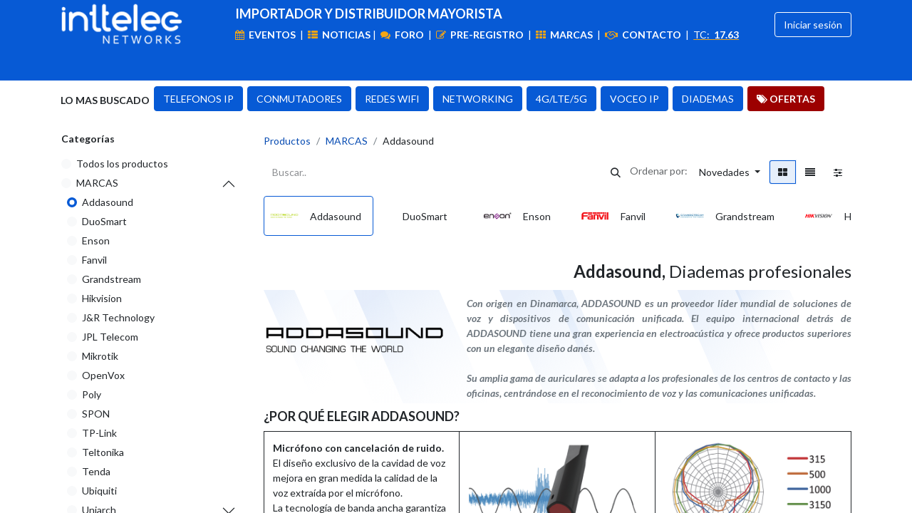

--- FILE ---
content_type: text/html; charset=utf-8
request_url: https://www.inttelec.com/shop/category/marcas-addasound-980
body_size: 179106
content:
<!DOCTYPE html>
<html lang="es-MX" data-website-id="6" data-main-object="product.public.category(980,)" data-add2cart-redirect="0">
    <head>
        <meta charset="utf-8"/>
        <meta http-equiv="X-UA-Compatible" content="IE=edge"/>
        <meta name="viewport" content="width=device-width, initial-scale=1"/>
        <meta name="generator" content="Odoo"/>
        <meta name="description" content="ADDASOUND es un proveedor líder mundial de soluciones de voz y dispositivos de comunicación unificada.  Su amplia gama de auriculares se adapta a los profesionales de los centros de contacto y las oficinas, centrándose en el reconocimiento de voz y las comunicaciones unificadas."/>
        <meta name="keywords" content="diadema usb, diadema call center, addasound, epic 302, epic 301, epic 502, crystal 2732, crystal 2731, crystal sr2732"/>
            
        <meta property="og:type" content="website"/>
        <meta property="og:title" content="Addasound | Inttelec Networks"/>
        <meta property="og:site_name" content="Inttelec Networks"/>
        <meta property="og:url" content="https://www.inttelec.com/shop/category/marcas-addasound-980"/>
        <meta property="og:image" content="https://www.inttelec.com/web/image/213576-be676208/Addasound-2.jpg"/>
        <meta property="og:description" content="ADDASOUND es un proveedor líder mundial de soluciones de voz y dispositivos de comunicación unificada.  Su amplia gama de auriculares se adapta a los profesionales de los centros de contacto y las oficinas, centrándose en el reconocimiento de voz y las comunicaciones unificadas."/>
            
        <meta name="twitter:card" content="summary_large_image"/>
        <meta name="twitter:title" content="Addasound | Inttelec Networks"/>
        <meta name="twitter:image" content="https://www.inttelec.com/web/image/213576-be676208/Addasound-2.jpg"/>
        <meta name="twitter:site" content="@inttelec"/>
        <meta name="twitter:description" content="ADDASOUND es un proveedor líder mundial de soluciones de voz y dispositivos de comunicación unificada.  Su amplia gama de auriculares se adapta a los profesionales de los centros de contacto y las oficinas, centrándose en el reconocimiento de voz y las comunicaciones unificadas."/>
        
        <link rel="canonical" href="https://www.inttelec.com/shop/category/marcas-addasound-980"/>
        
        <link rel="preconnect" href="https://fonts.gstatic.com/" crossorigin=""/>
        <title>Addasound | Inttelec Networks</title>
        <link type="image/x-icon" rel="shortcut icon" href="/web/image/website/6/favicon?unique=1729624"/>
        <link rel="preload" href="/web/static/src/libs/fontawesome/fonts/fontawesome-webfont.woff2?v=4.7.0" as="font" crossorigin=""/>
        <link type="text/css" rel="stylesheet" href="/web/assets/6/63f74e0/web.assets_frontend.min.css"/>
        <script id="web.layout.odooscript" type="text/javascript">
            var odoo = {
                csrf_token: "90c74932253821b4c2a9c70050cc27506c2257d9o1800895274",
                debug: "",
            };
        </script>
        <script type="text/javascript">
            odoo.__session_info__ = {"is_admin": false, "is_system": false, "is_public": true, "is_website_user": true, "user_id": false, "is_frontend": true, "profile_session": null, "profile_collectors": null, "profile_params": null, "show_effect": true, "currencies": {"33": {"symbol": "MX$", "position": "before", "digits": [69, 2]}, "2": {"symbol": "US$", "position": "before", "digits": [69, 2]}}, "bundle_params": {"lang": "es_MX", "website_id": 6}, "websocket_worker_version": "17.0-3", "translationURL": "/website/translations", "cache_hashes": {"translations": "00e26a1b406c31b0f21aa549c352ad62aaa1bd0f"}, "geoip_country_code": "US", "geoip_phone_code": 1, "lang_url_code": "es_MX"};
            if (!/(^|;\s)tz=/.test(document.cookie)) {
                const userTZ = Intl.DateTimeFormat().resolvedOptions().timeZone;
                document.cookie = `tz=${userTZ}; path=/`;
            }
        </script>
        <script type="text/javascript" defer="defer" src="/web/assets/6/8140416/web.assets_frontend_minimal.min.js" onerror="__odooAssetError=1"></script>
        <script type="text/javascript" defer="defer" data-src="/web/assets/6/cf7b1cf/web.assets_frontend_lazy.min.js" onerror="__odooAssetError=1"></script>
        
        <meta name="robots" content="index, follow">

<!-- Google Analytics 
<script>
  window.dataLayer = window.dataLayer || [];
  function gtag(){dataLayer.push(arguments);}
  gtag('js', new Date());

  gtag('config', 'UA-37889800-1');
</script>
Google Analytics -->

<!-- Google tag (gtag.js) event - delayed navigation helper -->
<script>
  // Helper function to delay opening a URL until a gtag event is sent.
  // Call it in response to an action that should navigate to a URL.
  function gtagSendEvent(url) {
    var callback = function () {
      if (typeof url === 'string') {
        window.location = url;
      }
    };
    gtag('event', 'conversion_event_contact', {
      'event_callback': callback,
      'event_timeout': 2000,
      // <event_parameters>
    });
    return false;
  }
</script>


<!-- Google tag (gtag.js) -->
<script async src="https://www.googletagmanager.com/gtag/js?id=G-SLE6YBMTNH"></script>
<script>
  window.dataLayer = window.dataLayer || [];
  function gtag(){dataLayer.push(arguments);}
  gtag('js', new Date());

  gtag('config', 'G-SLE6YBMTNH');
</script>
<!-- Google tag (gtag.js) -->

<!-- Google Tag Manager -->
<script>(function(w,d,s,l,i){w[l]=w[l]||[];w[l].push({'gtm.start':
new Date().getTime(),event:'gtm.js'});var f=d.getElementsByTagName(s)[0],
j=d.createElement(s),dl=l!='dataLayer'?'&l='+l:'';j.async=true;j.src=
'https://www.googletagmanager.com/gtm.js?id='+i+dl;f.parentNode.insertBefore(j,f);
})(window,document,'script','dataLayer','GTM-MQDJQCZ');</script>
<!-- End Google Tag Manager -->

    </head>
    <body>



        <div id="wrapwrap" class="   ">
                <header id="top" data-anchor="true" data-name="Header" data-extra-items-toggle-aria-label="Botón de elementos adicionales" class="   o_header_standard" style=" ">
                    
    <nav data-name="Navbar" aria-label="Main" class="navbar navbar-expand-lg navbar-light o_colored_level o_cc o_header_force_no_radius d-none d-lg-block p-0 shadow-sm ">
        

            <div id="o_main_nav" class="o_main_nav">
                <div class="o_header_hide_on_scroll">
                    <div aria-label="Medio" class="container d-flex justify-content-between align-items-center py-1">
                        
    <a data-name="Navbar Logo" href="/" class="navbar-brand logo me-4">
            
            <span role="img" aria-label="Logo of Inttelec Networks" title="Inttelec Networks"><img src="/web/image/website/6/logo/Inttelec%20Networks?unique=1729624" class="img img-fluid" width="95" height="40" alt="Inttelec Networks" loading="lazy"/></span>
        </a>
    
            <ul class="navbar-nav align-items-center gap-1">
                <section class="s_text_block o_colored_level d-none d-md-block" data-snippet="s_text_block" data-name="Text" style="background-image: none;" id="%2Fcontactus" data-anchor="true">
                    <div class="container" data-original-title="" title="" aria-describedby="tooltip916830">
                        <h6 class="">
                            <span style="font-size: 18px">
                                </span><span class="o_small-fs">​</span><span style="font-size: 18px"><span style="font-size: 18px;">IMPORTADOR Y DISTRIBUIDOR MAYORISTA
                                </span>
                            </span>
                        </h6>
                    
                        <a href="/events" title="" class="" style="font-size: 14px;">
                            <span class="fa fa-calendar" style=" font-weight: normal; color:#F5A614;"></span>&nbsp;
                            <span style=" font-weight: normal" data-original-title="" title="" aria-describedby="tooltip972249"><font class="text-o-color-3"><strong>EVENTOS&nbsp;</strong></font>
                            </span>
                        </a>|&nbsp;
                       
                        <a href="/blog" title="" class="" style="font-size: 14px;">
                            <span class="fa fa-th-list" style=" font-weight: normal; color:#F5A614;"></span>&nbsp;
                            <span style=" font-weight: normal" data-original-title="" title="" aria-describedby="tooltip572346"><font class="text-o-color-3"><strong>NOTICIAS</strong></font>
                            </span>
                        </a>|&nbsp;
                        
                         <a href="/forum" title="" class="" style="font-size: 14px;">
                            <span class="fa fa-comments" style=" font-weight: normal; color:#F5A614;"></span>&nbsp;
                            <span style=" font-weight: normal" data-original-title="" title="" aria-describedby="tooltip572346"><font class="text-o-color-3"><strong>FORO&nbsp;</strong></font>
                            </span>
                        </a>|&nbsp;
                        
                       <a href="/pre-registro" title="" class="" style="font-size: 14px;">
                            <span class="fa fa-edit" style=" font-weight: normal; color:#F5A614;"></span>&nbsp;
                            <span style=" font-weight: normal" data-original-title="" title="" aria-describedby="tooltip655718"><font class="text-o-color-3"><strong>PRE-REGISTRO&nbsp;</strong></font>
                            </span>
                        </a>|&nbsp;
                                
                       
                        <a href="/marcas" title="" class="" style="font-size: 14px;">
                            <span class="fa fa-th" style=" font-weight: normal; color:#F5A614;"></span>&nbsp;
                            <span style=" font-weight: normal" data-original-title="" title="" aria-describedby="tooltip794110"><font class="text-o-color-3"><strong>MARCAS&nbsp;</strong></font>
                            </span>
                        </a>|&nbsp;
                        
                        <a href="/contacto" title="" class="" style="font-size: 14px;">
                            <span class="fa fa-handshake-o" style=" font-weight: normal; color:#F5A614;"></span>&nbsp;
                            <span style=" font-weight: normal" data-original-title="" title="" aria-describedby="tooltip431867"><font class="text-o-color-3"><strong>CONTACTO&nbsp;</strong></font>
                            </span>
                        </a>|&nbsp;
                    
                    
                    
                    
                            <span style=" font-weight: normal; color:white; text-decoration:underline; text-decoration-color:#F5A614; ">TC:&nbsp;<b>
                            <span>17.63</span></b>
                            </span>
                    
                    
                </div>
                </section>
            </ul>
                        <ul class="navbar-nav align-items-center gap-1">
                            
                            
                            
        
            <li class=" divider d-none"></li> 
            <li class="o_wsale_my_cart d-none ">
                <a href="/shop/cart" aria-label="Carrito de comercio electrónico" class="btn d-flex align-items-center fw-bold text-reset o_navlink_background_hover">
                    <div class="position-relative me-2 rounded-circle border p-2 bg-o-color-3 o_border_contrast">
                        <i class="fa fa-shopping-cart fa-stack"></i>
                        <sup class="my_cart_quantity badge text-bg-primary position-absolute top-0 end-0 mt-n1 me-n1 rounded-pill d-none" data-order-id="">0</sup>
                    </div>
                    <span class="small">Mi carrito</span>
                </a>
            </li>
        
        
            <li class="o_wsale_my_wish d-none  o_wsale_my_wish_hide_empty">
                <a href="/shop/wishlist" class="btn d-flex align-items-center fw-bold text-reset o_navlink_background_hover">
                    <div class="position-relative me-2 rounded-circle border p-2 bg-o-color-3 o_border_contrast">
                        <i class="fa fa-1x fa-heart fa-stack"></i>
                        <sup class="my_wish_quantity o_animate_blink badge text-bg-primary position-absolute top-0 end-0 mt-n1 me-n1 rounded-pill">0</sup>
                    </div>
                    <span class="small">Lista de deseos</span>
                </a>
            </li>
        
            <li class=" o_no_autohide_item">
                <a href="/web/login" class="btn btn-outline-secondary">Iniciar sesión</a>
            </li>
                            
        
        
                        </ul>
                    </div>
                </div>
                <div aria-label="Inferior" class="border-top o_border_contrast">
                    <div class="container d-flex justify-content-between">
                        
    <ul id="top_menu" role="menu" class="nav navbar-nav top_menu o_menu_loading me-4 py-1">
        

                            
    <li role="presentation" class="nav-item">
        <a role="menuitem" href="/" class="nav-link ">
            <span>INICIO</span>
        </a>
    </li>
    <li role="presentation" class="nav-item dropdown position-static">
        <a data-bs-toggle="dropdown" href="#" role="menuitem" class="nav-link dropdown-toggle o_mega_menu_toggle  " data-bs-display="static">
            <span>MARCAS</span>
        </a>
        <div data-name="Mega Menu" class="dropdown-menu o_mega_menu o_no_parent_editor">
    























<section class="s_mega_menu_odoo_menu pt16 o_colored_level o_cc o_cc1" style="background-image: none;">
        <div class="container">
            <div class="row">
                <div class="col-md-6 pt16 pb24 o_colored_level col-lg-2">
                    <h4 class="text-uppercase h5 fw-bold mt-0">TELEFONÍA IP</h4>
                    <div class="s_hr text-start pt4 text-o-color-3 pb8" style="--o-border-color: currentColor;" data-name="Separador">
                        <hr class="w-100 mx-auto" style="border-top: 2px solid rgb(108, 117, 125);">
                    </div>
                    <nav class="nav flex-column"><a href="/shop?order=name+asc&amp;category=679" class="nav-link px-0" data-name="Menu Item" data-bs-original-title="" title=""><img src="/web/image/753945-43431ed1/Logo-Grandstream-220x40.webp?access_token=c8d90334-778c-4a67-8186-2b4f40b84d9c" alt="" class="img img-fluid o_we_custom_image" data-mimetype="image/webp" data-original-id="753917" data-original-src="/web/image/753917-4dcad631/Logo-Grandstream-220x40.png" data-mimetype-before-conversion="image/png" data-resize-width="220" loading="lazy"></a>Teléfonos IP, PBXs, Gateways, ATAs, Bocinas IP<br><div class="s_hr text-start pt8 pb8" data-snippet="s_hr" data-name="Separador">
        <hr class="w-100 mx-auto" style="border-top-width: 1px; border-top-style: solid;">
    </div><a href="/shop?category=996" class="nav-link px-0" data-name="Menu Item" data-bs-original-title="" title=""><img src="/web/image/753948-c38542a9/Logo-J%26R-220x40.webp?access_token=f8cef2ac-161d-4a26-baaf-90cb2d67b2a6" alt="" class="img img-fluid o_we_custom_image" style="transform: translateX(16.2%) scaleX(1.3) scaleY(1.2); animation-play-state: paused; transition: none;" data-mimetype="image/webp" data-original-id="753918" data-original-src="/web/image/753918-839bc765/Logo-J%26R-220x40.png" data-mimetype-before-conversion="image/png" data-resize-width="220" loading="lazy"></a>Teléfonos Anti vandálicos, para exteriores o explosiones<br><div class="s_hr text-start pt8 pb8" data-snippet="s_hr" data-name="Separador">
        <hr class="w-100 mx-auto" style="border-top-width: 1px; border-top-style: solid;">
    </div><a href="/shop?category=1003" data-bs-original-title="" title=""><img src="/web/image/753946-511a3f4c/Logo-SPON-220x40.webp?access_token=b22aa1bb-92df-4c97-8ef9-90040c528687" alt="" class="img img-fluid o_we_custom_image" data-mimetype="image/webp" data-original-id="753919" data-original-src="/web/image/753919-f12e45b3/Logo-SPON-220x40.png" data-mimetype-before-conversion="image/png" data-resize-width="220" loading="lazy" style="animation-play-state: paused; transition: none; transform: translateX(-10%) scaleX(0.78) scaleY(0.9);"></a>Voceo y Anuncios IP<br><br>
                        
                        
                        
                    </nav>
                </div><div class="col-md-6 pt16 pb24 o_colored_level col-lg-2">
                    <h4 class="text-uppercase h5 fw-bold mt-0">NETWORKING</h4>
                    <div class="s_hr text-start pt4 text-o-color-3 pb8" style="--o-border-color: currentColor;" data-name="Separador">
                        <hr class="w-100 mx-auto" style="border-top: 2px solid rgb(108, 117, 125);">
                    </div>
                    <nav class="nav flex-column"><a title="" data-bs-original-title="" data-name="Menu Item" class="nav-link px-0" href="/shop?order=name+asc&amp;category=679"><img loading="lazy" data-resize-width="220" data-mimetype-before-conversion="image/png" data-original-src="/web/image/753917-4dcad631/Logo-Grandstream-220x40.png" data-original-id="753917" data-mimetype="image/webp" class="img img-fluid o_we_custom_image" alt="" src="/web/image/753945-43431ed1/Logo-Grandstream-220x40.webp?access_token=c8d90334-778c-4a67-8186-2b4f40b84d9c"></a>Routers, Switches, Firewalls y Puntos de acceso WiFi<div class="s_hr text-start pt8 pb8" data-snippet="s_hr" data-name="Separador">
        <hr class="w-100 mx-auto" style="border-top-width: 1px; border-top-style: solid;">
    </div><a href="/shop?category=680" class="nav-link px-0" data-name="Menu Item" data-bs-original-title="" title=""><img src="/web/image/753972-57e57a5b/Logo-Mikrotik-220x40.webp?access_token=a999d033-8f18-4838-a813-a8b36e386f65" alt="" class="img img-fluid o_we_custom_image" data-mimetype="image/webp" data-original-id="753970" data-original-src="/web/image/753970-df64200d/Logo-Mikrotik-220x40.png" data-mimetype-before-conversion="image/png" data-resize-width="220" loading="lazy"></a>Routers, Switches y Puntos de Acceso WiFi<br><div class="s_hr text-start pt8 pb8" data-snippet="s_hr" data-name="Separador">
        <hr class="w-100 mx-auto" style="border-top-width: 1px; border-top-style: solid;">
    </div><a href="/shop?category=971" data-bs-original-title="" title=""><img src="/web/image/754039-882f3506/Logo-Teltonika-180x40.webp?access_token=f80c3d52-e5a0-4acd-9349-cf4e3262623a" alt="" class="img img-fluid o_we_custom_image" data-mimetype="image/webp" data-original-id="754037" data-original-src="/web/image/754037-cdf74bea/Logo-Teltonika-180x40.png" data-mimetype-before-conversion="image/png" data-resize-width="180" loading="lazy"></a>Routers, Switches LTE, 4G y 5G<br><br>
                        
                        
                        
                    </nav>
                </div><div class="col-md-6 pt16 pb24 o_colored_level col-lg-2">
                    <h4 class="text-uppercase h5 fw-bold mt-0">DIADEMAS</h4>
                    <div class="s_hr text-start pt4 text-o-color-3 pb8" style="--o-border-color: currentColor;" data-name="Separador">
                        <hr class="w-100 mx-auto" style="border-top: 2px solid rgb(108, 117, 125);">
                    </div>
                    <nav class="nav flex-column"><a href="/shop?category=980" class="nav-link px-0" data-name="Menu Item" data-bs-original-title="" title=""><img src="/web/image/753974-acbc0317/Logo-Addasound-220x40.webp?access_token=4b88686e-841e-416d-bf9e-2202913727c6" alt="" class="img img-fluid o_we_custom_image" data-mimetype="image/webp" data-original-id="753961" data-original-src="/web/image/753961-1c10ba43/Logo-Addasound-220x40.png" data-mimetype-before-conversion="image/png" data-resize-width="220" loading="lazy"></a>Diademas USB, RJ09, 3.5mm, 2.5mm y Bluetooth<br><div class="s_hr text-start pt8 pb8" data-snippet="s_hr" data-name="Separador">
        <hr class="w-100 mx-auto" style="border-top-width: 1px; border-top-style: solid;">
    </div><a href="/shop?category=959" class="nav-link px-0" data-name="Menu Item" data-bs-original-title="" title=""><img src="/web/image/753975-fdafdb5a/Logo-VT-220x40.webp?access_token=3842eba8-8bb9-4628-ba75-e2327399b87c" alt="" class="img img-fluid o_we_custom_image" style="transform: translateX(10%) translateY(-2.5%) scaleX(1.21) scaleY(1.21);" data-mimetype="image/webp" data-original-id="753962" data-original-src="/web/image/753962-5b286867/Logo-VT-220x40.png" data-mimetype-before-conversion="image/png" data-resize-width="220" loading="lazy"></a>Diademas PyMEs y Call Centers<br><div class="s_hr text-start pt8 pb8" data-snippet="s_hr" data-name="Separador">
        <hr class="w-100 mx-auto" style="border-top-width: 1px; border-top-style: solid;">
    </div><a href="/shop?category=961" data-bs-original-title="" title=""><img src="/web/image/754040-b2df6521/Logo-POLY-100x40.webp?access_token=663f8590-25c7-459f-a961-bb8b44ba7fa4" alt="" class="img img-fluid o_we_custom_image" data-mimetype="image/webp" data-original-id="754038" data-original-src="/web/image/754038-7df4c161/Logo-POLY-100x40.png" data-mimetype-before-conversion="image/png" data-resize-width="100" loading="lazy"></a>Diademas profesionales<br><br>
                        
                        
                        
                    </nav>
                </div><div class="col-md-6 pt16 pb24 o_colored_level col-lg-2">
                    <h4 class="text-uppercase h5 fw-bold mt-0">ENLACES</h4>
                    <div class="s_hr text-start pt4 text-o-color-3 pb8" style="--o-border-color: currentColor;" data-name="Separador">
                        <hr class="w-100 mx-auto" style="border-top: 2px solid rgb(108, 117, 125);">
                    </div>
                    <nav class="nav flex-column"><a href="/shop?category=680" class="nav-link px-0" data-name="Menu Item" data-bs-original-title="" title=""><img src="/web/image/753972-57e57a5b/Logo-Mikrotik-220x40.webp?access_token=a999d033-8f18-4838-a813-a8b36e386f65" alt="" class="img img-fluid o_we_custom_image" data-mimetype="image/webp" data-original-id="753970" data-original-src="/web/image/753970-df64200d/Logo-Mikrotik-220x40.png" data-mimetype-before-conversion="image/png" data-resize-width="220" loading="lazy"></a>Estaciones Base, CPEs,  Antenas y Accesorios<br><div class="s_hr text-start pt8 pb8" data-snippet="s_hr" data-name="Separador">
        <hr class="w-100 mx-auto" style="border-top-width: 1px; border-top-style: solid;">
    </div><a href="/shop?category=960" class="nav-link px-0" data-name="Menu Item" data-bs-original-title="" title=""><img src="/web/image/754005-bf4f9a2e/Logo-UBNT-220x40.webp?access_token=7cc7f5cb-3aec-4af3-be38-fa90be288598" alt="" class="img img-fluid o_we_custom_image" data-mimetype="image/webp" data-original-id="754000" data-original-src="/web/image/754000-b258260d/Logo-UBNT-220x40.png" data-mimetype-before-conversion="image/png" data-resize-width="220" loading="lazy"></a>Estaciones Base, CPEs, Antenas y Accesorios<br><div class="s_hr text-start pt8 pb8" data-snippet="s_hr" data-name="Separador">
        <hr class="w-100 mx-auto" style="border-top-width: 1px; border-top-style: solid;">
    </div> <br><br>
                        
                        
                        
                    </nav>
                </div><div class="col-md-6 pt16 pb24 o_colored_level col-lg-2">
                    <h4 class="text-uppercase h5 fw-bold mt-0">CABLEADO</h4>
                    <div class="s_hr text-start pt4 text-o-color-3 pb8" style="--o-border-color: currentColor;" data-name="Separador">
                        <hr class="w-100 mx-auto" style="border-top: 2px solid rgb(108, 117, 125);">
                    </div>
                    <nav class="nav flex-column"><a href="/shop?category=995" class="nav-link px-0" data-name="Menu Item" data-bs-original-title="" title=""><img src="/web/image/753988-e938f200/Logo-Vertical-220x40.webp?access_token=6313ab47-0b2e-49b6-bfdb-f334f9438146" alt="" class="img img-fluid o_we_custom_image" style="animation-play-state: paused; transition: none; transform: translateX(6.3%) translateY(12.5%) scaleX(1.08) scaleY(1.04);" data-mimetype="image/webp" data-original-id="753986" data-original-src="/web/image/753986-c90a03a2/Logo-Vertical-220x40.png" data-mimetype-before-conversion="image/png" data-resize-width="220" loading="lazy"></a>Cable UTP y Fibra, conectores, plugs, jacks, paneles, etc..<br><div class="s_hr text-start pt8 pb8" data-snippet="s_hr" data-name="Separador">
        <hr class="w-100 mx-auto" style="border-top-width: 1px; border-top-style: solid;">
    </div><a href="/shop?category=975" class="nav-link px-0" data-name="Menu Item" data-bs-original-title="" title=""><img src="/web/image/753989-bb4e545f/Logo-Enson-220x40.webp?access_token=a209b50c-cf9e-4a04-8175-e70ca226c281" alt="" class="img img-fluid o_we_custom_image" data-mimetype="image/webp" data-original-id="753987" data-original-src="/web/image/753987-eaf41c1f/Logo-Enson-220x40.png" data-mimetype-before-conversion="image/png" data-resize-width="220" loading="lazy"></a>Cable, Racks, Gabinetes, Organizadores, paneles<br><div class="s_hr text-start pt8 pb8" data-snippet="s_hr" data-name="Separador">
        <hr class="w-100 mx-auto" style="border-top-width: 1px; border-top-style: solid;">
    </div> <br><br>
                        
                        
                        
                    </nav>
                </div><div class="col-md-6 pt16 pb24 o_colored_level col-lg-2">
                    <h4 class="text-uppercase h5 fw-bold mt-0">VIDEO VIGILANCIA</h4>
                    <div class="s_hr text-start pt4 text-o-color-3 pb8" style="--o-border-color: currentColor;" data-name="Separador">
                        <hr class="w-100 mx-auto" style="border-top: 2px solid rgb(108, 117, 125);">
                    </div>
                    <nav class="nav flex-column"><a href="/shop?category=964" class="nav-link px-0" data-name="Menu Item" data-bs-original-title="" title=""><img src="/web/image/753955-ef7829aa/Logo-UNV-220x40.webp?access_token=1e470593-b803-42a7-8799-513536d9a769" alt="" class="img img-fluid o_we_custom_image" style="transform: translateX(5%) translateY(5%) scaleX(1.16) scaleY(1.11);" data-mimetype="image/webp" data-original-id="753950" data-original-src="/web/image/753950-88852ff9/Logo-UNV-220x40.png" data-mimetype-before-conversion="image/png" data-resize-width="220" loading="lazy"></a>Cámaras IP,  NVRs, Soportes y Accesorios<br><div class="s_hr text-start pt8 pb8" data-snippet="s_hr" data-name="Separador">
        <hr class="w-100 mx-auto" style="border-top-width: 1px; border-top-style: solid;">
    </div><a href="/shop?category=1017" class="nav-link px-0" data-name="Menu Item" data-bs-original-title="" title=""><img src="/web/image/753956-c33f207d/Logo-Uniarch-220x40.webp?access_token=aea809f6-5eb9-447b-a6b0-d14f62e61e5e" alt="" class="img img-fluid o_we_custom_image" data-mimetype="image/webp" data-original-id="753951" data-original-src="/web/image/753951-7e507ddc/Logo-Uniarch-220x40.png" data-mimetype-before-conversion="image/png" data-resize-width="220" loading="lazy"></a>Cámaras IP,  NVRs, Soportes y Accesorios<br><div class="s_hr text-start pt8 pb8" data-snippet="s_hr" data-name="Separador">
        <hr class="w-100 mx-auto" style="border-top-width: 1px; border-top-style: solid;">
    </div><a href="/shop?category=1026" data-bs-original-title="" title=""><img src="/web/image/753957-8201cdb4/Logo-WD-220x40.webp?access_token=5319b2f7-5fdf-4489-b92b-6e7c763ff1fd" alt="" class="img img-fluid o_we_custom_image" data-mimetype="image/webp" data-original-id="753952" data-original-src="/web/image/753952-6233c107/Logo-WD-220x40.png" data-mimetype-before-conversion="image/png" data-resize-width="220" loading="lazy"></a>Discos Duros y Mems MicroSD<br><br>
                        
                        
                        
                    </nav>
                </div>
                
                
                
            </div>
        </div>
        <div class="container-fluid border-top s_mega_menu_odoo_menu_footer">
            <div class="row">
                <div class="col-12 pt8 pb8 o_colored_level">
                    <div class="s_social_media text-center o_not_editable no_icon_color" data-snippet="s_social_media" data-name="Social Media">
                        <h5 class="s_social_media_title d-none">Síganos</h5>
<a href="/website/social/facebook" class="s_social_media_facebook me-3 ms-3" target="_blank" aria-label="Facebook">
                            <i class="fa fa-facebook m-1 o_editable_media"></i>
                        </a>
<a href="/website/social/linkedin" class="s_social_media_linkedin me-3 ms-3" target="_blank" aria-label="LinkedIn">
                            <i class="fa fa-linkedin m-1 o_editable_media"></i>
                        </a>
<a href="/website/social/youtube" class="s_social_media_youtube me-3 ms-3" target="_blank" aria-label="YouTube">
                            <i class="fa fa-youtube m-1 o_editable_media"></i>
                        </a>
<a href="/website/social/instagram" class="s_social_media_instagram me-3 ms-3" target="_blank" aria-label="Instagram">
                            <i class="fa fa-instagram m-1 o_editable_media"></i>
                        </a>
<a href="/website/social/tiktok" class="s_social_media_tiktok me-3 ms-3" target="_blank" aria-label="TikTok">
                            <i class="fa fa-tiktok m-1 o_editable_media"></i>
                        </a>
</div>
                </div>
            </div>
        </div>
    </section></div>
        
    </li>
    <li role="presentation" class="nav-item dropdown position-static">
        <a data-bs-toggle="dropdown" href="#" role="menuitem" class="nav-link dropdown-toggle o_mega_menu_toggle  " data-bs-display="static">
            <span>Telefonía IP</span>
        </a>
        <div data-name="Mega Menu" class="dropdown-menu o_mega_menu o_no_parent_editor">
    





































<section class="s_mega_menu_odoo_menu o_colored_level o_cc o_cc1 pt8" style="background-image: none;">
        <div class="container">
            <div class="row o_grid_mode" data-row-count="7">
                <div class="o_colored_level o_grid_item g-col-lg-3 g-height-7 col-lg-3" style="grid-area: 1 / 1 / 8 / 4; z-index: 1;">
                    <h4 class="text-uppercase h5 fw-bold mt-0"><a title="" data-bs-original-title="" href="/shop/category/telefonia-ip-telefonos-ip-video-telefono-954?order=name+asc"><strong>TELÉFONOS IP</strong></a></h4>
                    
                    <nav class="nav flex-column">
                        <span class="o_small-fs"><a title="" data-bs-original-title="" href="/shop/category/telefonia-ip-telefonos-ip-linea-basica-952?order=name+asc">&gt; Básicos</a></span>
                        <span class="o_small-fs"><a title="" data-bs-original-title="" href="/shop/category/telefonia-ip-telefonos-ip-gama-media-948?order=name+asc">&gt; Gama Media</a></span>
                        <span class="o_small-fs"><a title="" data-bs-original-title="" href="/shop/category/telefonia-ip-telefonos-ip-empresarial-947?order=name+asc">&gt; Empresariales</a></span>
                        <span class="o_small-fs"><a title="" data-bs-original-title="" href="/shop/category/telefonia-ip-telefonos-ip-hotelero-949?order=name+asc">&gt; Hoteleros</a></span>
                        <span class="o_small-fs"><a title="" data-bs-original-title="" href="/shop/category/telefonia-ip-telefonos-ip-call-center-946?order=name+asc">&gt; Call Center</a></span>
                        <span class="o_small-fs"><a title="" data-bs-original-title="" href="/shop/category/telefonia-ip-telefonos-ip-inalambrico-dect-950?order=name+asc">&gt; Inalámbricos DECT</a><br><a title="" data-bs-original-title="" href="/shop?order=name+asc&amp;category=951">&gt; Inalambricos WiFi</a><br><a title="" data-bs-original-title="" href="/shop/category/telefonia-ip-telefonos-ip-video-telefono-954?order=name+asc">&gt; Video Teléfonos</a><br><a title="" data-bs-original-title="" href="/shop/category/telefonia-ip-audio-conferencia-742?order=name+asc">&gt; De Mesa (conferencias)</a><br><a title="" data-bs-original-title="" href="/shop/category/telefonia-ip-telefonos-ip-anti-vandalico-979">&gt; Anti Vandálicos</a><br><a href="/shop/category/telefonia-ip-telefonos-ip-anti-vandalico-979" data-bs-original-title="" title="">&gt; </a><a href="/shop/category/telefonia-ip-telefonos-ip-botoneras-945?order=name+asc" data-bs-original-title="" title="">Botoneras</a><br><br><a class="btn btn-custom text-o-color-3 bg-o-color-1 rounded-circle" href="/shop/category/ofertas-telefonia-ip-686?order=name+asc" style="border-width: 1px; border-style: solid;" data-bs-original-title="" title=""><span class="fa fa-tags"></span> OFERTAS</a></span></nav>
                </div>
                <div class="o_grid_item g-col-lg-3 o_colored_level g-height-7 col-lg-3" style="grid-area: 1 / 4 / 8 / 7; z-index: 2;">
                    <h5 class="text-uppercase fw-bold mt-0"><b><a title="" data-bs-original-title="" href="/shop?category=743">CONMUTADORES IP</a></b></h5>
                    
                    <nav class="nav flex-column">
                        <p><span class="o_small-fs"><a title="" data-bs-original-title="" href="/shop?category=1012">&gt; Serie UCM6300</a><br>  <a href="/shop?category=1013" data-bs-original-title="" title="">- Hardware</a><br>  <a href="/shop?category=1014" data-bs-original-title="" title="">- Licencias</a><br><a href="/shop?category=1002" data-bs-original-title="" title="">&gt; Serie GCC60xx, 4 en 1</a><br>  <a title="" data-bs-original-title="" href="/shop?category=1015">- Hardware</a><br>  <a title="" data-bs-original-title="" href="/shop?category=1016" aria-describedby="popover748047">- Licencias</a><br><a href="/shop?category=999" data-bs-original-title="" title="">&gt; PBX en la nube</a>   <br><font style="color: rgb(255, 156, 0);"><a title="" data-bs-original-title="" href="/shop/category/telefonia-ip-conmutadores-ip-software-pbx-1006">&gt; Software PBX</a></font><strong><font style="color: rgb(255, 156, 0);">  ​<span class="fa fa-check" style="color: rgb(255, 156, 0);"></span>   Nuevo</font></strong></span></p>
                        <span class="o_small-fs"><a title="" data-bs-original-title="" href="/shop?category=929">&gt; Troncales Digitales E1</a><br><a href="https://inttelec-networks-sa-de-cv.odoo.com/shop?order=name+asc&amp;category=1297">&gt;</a> <a href="/shop?category=930" data-bs-original-title="" title="">Con puertos FXS/FXO</a></span>
                        <span class="o_small-fs"><a href="https://inttelec-networks-sa-de-cv.odoo.com/shop?order=name+asc&amp;category=1297">&gt;</a> <a title="" data-bs-original-title="" href="/shop?category=931">Solo Troncales SIP</a><br><a title="" data-bs-original-title="" href="/shop?category=928">&gt; Asterisk (Free PBX)</a><br><strong><font style="color: rgb(255, 156, 0);"><br><b></b></font></strong></span>
                    </nav>
                </div>
                <div class="o_grid_item g-col-lg-3 o_colored_level g-height-7 col-lg-3" style="grid-area: 1 / 7 / 8 / 10; z-index: 3;">
                    <p class="text-uppercase fw-bold mt-0"><span class="o_small-fs"><strong><font style="color: rgb(255, 156, 0);"><b><a href="/shop?category=744" data-bs-original-title="" title="">GATEWAYS Y ATAS</a><br></b></font></strong><font style="color: rgb(255, 156, 0);"><span class="o_small-fs" style="font-weight: normal;"><a href="/shop?category=935" data-bs-original-title="" title="">&gt; Puertos FXS</a></span></font></span><span class="o_small-fs" style="font-weight: normal;"><font style="color: rgb(255, 156, 0);"><br></font></span><span class="o_small-fs"><font style="color: rgb(255, 156, 0);"><span class="o_small-fs" style="font-weight: normal;"><a href="/shop?category=934" data-bs-original-title="" title="">&gt; Puertos FXO</a></span></font></span><span class="o_small-fs" style="font-weight: normal;"><font style="color: rgb(255, 156, 0);"><br></font></span><span class="o_small-fs"><font style="color: rgb(255, 156, 0);"><span class="o_small-fs" style="font-weight: normal;"><a href="/shop?category=933" data-bs-original-title="" title="">&gt; Puertos E1</a></span></font></span><span class="o_small-fs" style="font-weight: normal;"><font style="color: rgb(255, 156, 0);"><br></font></span><span class="o_small-fs"><font style="color: rgb(255, 156, 0);"><span class="o_small-fs" style="font-weight: normal;"><a href="/shop?category=932" data-bs-original-title="" title="">&gt; Extender línea por IP</a></span></font></span><b><br><br><a title="" data-bs-original-title="" href="/shop?category=748">CONFERENCIAS</a></b></p>
                    
                    <nav class="nav flex-column">
                        <span class="o_small-fs"><p><a title="" data-bs-original-title="" href="/shop?category=742">&gt; Audio Conferencia</a></p></span>
                        <span class="o_small-fs"><p><a title="" data-bs-original-title="" href="/shop?category=748">&gt; Video Conferencia</a><br><br><b><a title="" data-bs-original-title="" href="/shop?category=749">VOCEO E INTERCOM</a></b></p></span>
                        <span class="o_small-fs"><p><a title="" data-bs-original-title="" href="/shop?category=956">&gt; Porteros IP</a></p></span>
                        <span class="o_small-fs"><p><a title="" data-bs-original-title="" href="/shop?category=955">&gt; Bocinas IP</a>   
​<strong><font style="color: rgb(255, 156, 0);"><span class="fa fa-check" style="color: rgb(255, 156, 0);"></span>   Nuevo</font></strong></p></span>
                        <span class="o_small-fs"><p><a href="https://www.inttelec.com/shop/category/telefonia-ip-conmutadores-ip-pbx-en-la-nube-999?order=name+asc">&gt; </a><a title="" data-bs-original-title="" href="/shop?category=1004">Micrófonos IP</a>  <span class="fa fa-check" style="color: rgb(255, 156, 0);"></span>   ​<strong><font style="color: rgb(255, 156, 0);">Nuevo<br></font></strong><font style="color: rgb(255, 156, 0);"><a title="" data-bs-original-title="" href="/shop?category=957">&gt; Servidores de Voceo</a></font></p></span>
                    </nav>
                </div>
                <div class="o_grid_item g-col-lg-3 o_colored_level g-height-7 col-lg-3" style="grid-area: 1 / 10 / 8 / 13; z-index: 4;">
                    <h4 class="text-uppercase h5 fw-bold mt-0"><b><a title="" data-bs-original-title="" href="/shop/category/telefonia-ip-voceo-e-intercom-749?order=name+asc">ACCESORIOS</a></b></h4>
                    
                    <nav class="nav flex-column">
                        <span class="o_small-fs"><a title="" data-bs-original-title="" href="/shop/category/telefonia-ip-accesorios-adaptador-de-corriente-922">&gt; Adaptador de corriente y Baterías</a><br><a title="" data-bs-original-title="" href="/shop/category/telefonia-ip-accesorios-baluns-e1-923">&gt; Baluns E1</a><br><a title="" data-bs-original-title="" href="/shop/category/telefonia-ip-accesorios-cables-925" aria-describedby="popover704449">&gt; Cable mutipar con Amphenol</a> <br><a title="" data-bs-original-title="" href="/shop/category/telefonia-ip-accesorios-protectores-de-linea-927">&gt; Protectores de Líneas</a><br><a title="" data-bs-original-title="" href="/shop/category/telefonia-ip-accesorios-bases-y-partes-924">&gt; Bases y Partes</a><br><a title="" data-bs-original-title="" href="/shop/category/telefonia-ip-conmutadores-ip-sin-puertos-931?order=name+asc">&gt; Teléfonos análogos</a><br><a title="" data-bs-original-title="" href="/shop/category/telefonia-ip-telefonos-ip-anti-vandalico-979">&gt; </a><a href="/shop/category/telefonia-ip-telefonos-ip-botoneras-945?order=name+asc">Botoneras</a><br><br><b><a title="" data-bs-original-title="" href="/shop/category/telefonia-ip-servicios-cloud-746">SERVICIOS CLOUD</a></b><br><a title="" data-bs-original-title="" href="/shop/category/telefonia-ip-servicios-cloud-ipvideotalk-938">&gt; IP VIDEO TALK</a><br><a title="" data-bs-original-title="" href="/shop/category/telefonia-ip-servicios-cloud-gdms-y-remoteconnect-936">&gt; GDMS y UCM-RC</a><br><a title="" data-bs-original-title="" href="/shop/ucm-demo-ucm-demo-demostracion-gratuita-de-ucm-27025#attr=2565">&gt; UCM DEMO TOOL</a><br><a title="" data-bs-original-title="" href="/shop/category/telefonia-ip-servicios-cloud-gwn-cloud-937">&gt; GWN.CLOUD</a><br><a href="/shop/category/telefonia-ip-servicios-cloud-cloud-ucm-998">&gt; CLOUD.UCM</a></span>
                        
                        
                        
                    </nav>
                </div>
            </div>
        </div>
        <div class="container-fluid border-top s_mega_menu_odoo_menu_footer">
            <div class="row">
                <div class="col-12 o_colored_level pt0 pb0">
                    <div class="s_social_media text-center o_not_editable no_icon_color" data-snippet="s_social_media" data-name="Social Media">
                        <h5 class="s_social_media_title d-none">Síganos</h5>
<a href="/website/social/facebook" class="s_social_media_facebook me-3 ms-3" target="_blank" aria-label="Facebook">
                            <i class="fa fa-facebook m-1 o_editable_media"></i>
                        </a>
<a href="/website/social/linkedin" class="s_social_media_linkedin me-3 ms-3" target="_blank" aria-label="LinkedIn">
                            <i class="fa fa-linkedin m-1 o_editable_media"></i>
                        </a>
<a href="/website/social/youtube" class="s_social_media_youtube me-3 ms-3" target="_blank" aria-label="YouTube">
                            <i class="fa fa-youtube m-1 o_editable_media"></i>
                        </a>
<a href="/website/social/instagram" class="s_social_media_instagram me-3 ms-3" target="_blank" aria-label="Instagram">
                            <i class="fa fa-instagram m-1 o_editable_media"></i>
                        </a>
<a href="/website/social/tiktok" class="me-3 ms-3 s_social_media_tiktok" target="_blank" aria-label="TikTok">
                            <i class="fa m-1 o_editable_media fa-tiktok"></i>
                        </a>
</div>
                </div>
            </div>
        </div>
    </section></div>
        
    </li>
    <li role="presentation" class="nav-item dropdown position-static">
        <a data-bs-toggle="dropdown" href="#" role="menuitem" class="nav-link dropdown-toggle o_mega_menu_toggle  " data-bs-display="static">
            <span>Networking</span>
        </a>
        <div data-name="Mega Menu" class="dropdown-menu o_mega_menu o_no_parent_editor">
    














<section class="s_mega_menu_odoo_menu o_colored_level o_cc o_cc1 pt16" style="background-image: none;">
        <div class="container">
            <div class="row">
                <div class="col-md-6 col-lg o_colored_level pb8 pt0">
                    <h4 class="text-uppercase h5 fw-bold mt-0"><b><a title="" data-bs-original-title="" href="/shop/category/redes-lan-wan-wifi-ruteadores-696?order=website_sequence+asc">RUTEADORES</a></b></h4>
                    
                    <nav class="nav flex-column">
                        <span class="o_small-fs">&gt; <a href="/shop/category/redes-lan-wan-wifi-ruteadores-firewall-1001?order=website_sequence+asc">Firewall</a></span>
                        <span class="o_small-fs"><a title="" data-bs-original-title="" href="/shop?order=website_sequence+asc&amp;category=861">​&gt; Balanceadores</a></span>
                        <span class="o_small-fs">&gt; <a title="" data-bs-original-title="" href="/shop/category/redes-lan-wan-wifi-ruteadores-fast-ethernet-862?order=website_sequence+asc">Fast Ethernet</a></span>
                        <span class="o_small-fs">&gt; <a title="" data-bs-original-title="" href="/shop/category/redes-lan-wan-wifi-ruteadores-giga-ethernet-863?order=website_sequence+asc">Gigabit Ethernet</a></span>
                        <span class="o_small-fs">&gt; <a title="" data-bs-original-title="" href="/shop/category/redes-lan-wan-wifi-ruteadores-lte-4g-o-5g-973?order=website_sequence+asc">Con SIM LTE/4G/5G</a></span>
                        <span class="o_small-fs">&gt; <a title="" data-bs-original-title="" href="/shop/category/redes-lan-wan-wifi-ruteadores-poe-864?order=website_sequence+asc">Puertos PoE</a><br>&gt; <a title="" data-bs-original-title="" href="/shop/category/redes-lan-wan-wifi-ruteadores-routerboards-865?order=website_sequence+asc">Mikrotik RouterBoards</a><br><br><b><a title="" data-bs-original-title="" href="/shop?order=website_sequence+asc&amp;category=699">SWITCHES POE</a></b><br>&gt; <a title="" data-bs-original-title="" href="/shop/category/redes-lan-wan-wifi-switches-poe-4-puertos-878?order=website_sequence+asc">4 Puertos</a><br>&gt; <a title="" data-bs-original-title="" href="/shop/category/redes-lan-wan-wifi-switches-poe-5-puertos-880?order=website_sequence+asc">5 Puertos</a><br>&gt; <a title="" data-bs-original-title="" href="/shop/category/redes-lan-wan-wifi-switches-poe-8-puertos-881?order=website_sequence+asc">8 Puertos</a><br>&gt; <a title="" data-bs-original-title="" href="/shop/category/redes-lan-wan-wifi-switches-poe-16-puertos-876?order=website_sequence+asc">16 Puertos</a><br>&gt; <a title="" data-bs-original-title="" href="/shop/category/redes-lan-wan-wifi-switches-poe-24-puertos-877?order=website_sequence+asc">24 Puertos</a><br>&gt; <a title="" data-bs-original-title="" href="/shop/category/redes-lan-wan-wifi-switches-poe-48-puertos-879?order=website_sequence+asc">48 Puertos</a><br>&gt; <a title="" data-bs-original-title="" href="/shop/category/redes-lan-wan-wifi-switches-poe-poe-802-3bt-1005?order=website_sequence+asc">PoE++ (802.3bt)</a><br>&gt; <a title="" data-bs-original-title="" href="/shop/category/redes-lan-wan-wifi-switches-poe-poe-inverso-883?order=website_sequence+asc">PoE Inverso</a><br>&gt; <a title="" data-bs-original-title="" href="/shop/category/redes-lan-wan-wifi-switches-poe-control-solar-882?order=website_sequence+asc">Controlador Solar</a><br>&gt; <a title="" data-bs-original-title="" href="/shop/category/redes-lan-wan-wifi-switches-poe-poe-pasivos-24v-884?order=website_sequence+asc">PoE Pasivo de 24V</a><br><a title="" data-bs-original-title="" href="https://inttelec.odoo.com/shop/category/redes-switches-poe-poe-pasivos-24v-884?order=name+asc">&gt; </a><a title="" data-bs-original-title="" href="/shop/category/redes-lan-wan-wifi-switches-poe-para-exteriores-986?order=website_sequence+asc">Para exteriores</a></span>
                    </nav>
                </div>
                <div class="col-md-6 col-lg o_colored_level pb0 pt0">
                    <h4 class="text-uppercase h5 fw-bold mt-0"><b><a title="" data-bs-original-title="" href="/shop/category/redes-lan-wan-wifi-switches-no-administrables-698?order=website_sequence+asc">SWITCHES NO ADMINISTRABLES</a></b></h4>
                    
                    <nav class="nav flex-column">
                        <span class="o_small-fs"><a title="" data-bs-original-title="" href="/shop/category/redes-lan-wan-wifi-switches-no-administrables-5-puertos-874?order=website_sequence+asc">&gt; 5 Puertos</a></span>
                        <span class="o_small-fs">&gt; <a title="" data-bs-original-title="" href="/shop/category/redes-lan-wan-wifi-switches-no-administrables-8-puertos-875?order=website_sequence+asc">8 Puertos</a></span>
                        <span class="o_small-fs"><a title="" data-bs-original-title="" href="/shop/category/redes-lan-wan-wifi-switches-no-administrables-16-puertos-871?order=website_sequence+asc">&gt; 16 Puertos</a></span><span class="o_small-fs">&gt; <a title="" data-bs-original-title="" href="/shop/category/redes-lan-wan-wifi-switches-no-administrables-24-puertos-872?order=website_sequence+asc">24 Puertos</a></span><span class="o_small-fs">&gt; <a title="" data-bs-original-title="" href="/shop/category/redes-lan-wan-wifi-switches-no-administrables-48-puertos-873?order=website_sequence+asc">48 Puertos</a><br><br><b><a title="" data-bs-original-title="" href="/shop/category/redes-lan-wan-wifi-switches-administrables-697?order=website_sequence+asc">SWITCHES ADMINISTRABLES</a></b><br>&gt; <a title="" data-bs-original-title="" href="/shop/category/redes-lan-wan-wifi-switches-administrables-5-puertos-869?order=website_sequence+asc">5 Puertos</a><br><a title="" data-bs-original-title="" href="/shop/category/redes-lan-wan-wifi-switches-administrables-8-puertos-870?order=website_sequence+asc">&gt; 8 Puertos</a><br>&gt; <a title="" data-bs-original-title="" href="/shop/category/redes-lan-wan-wifi-switches-administrables-16-puertos-866?order=website_sequence+asc">16 Puertos</a><br>&gt; <a title="" data-bs-original-title="" href="/shop/category/redes-lan-wan-wifi-switches-administrables-24-puertos-867?order=website_sequence+asc">24 Puertos</a><br>&gt; <a title="" data-bs-original-title="" href="/shop/category/redes-lan-wan-wifi-switches-administrables-48-puertos-868?order=website_sequence+asc">48 Puertos</a><br>&gt; <a title="" data-bs-original-title="" href="/shop/category/redes-lan-wan-wifi-switches-administrables-multi-puertos-sfp-958?order=website_sequence+asc">Multi puertos SFP</a><br><a href="https://inttelec.odoo.com/shop/category/redes-switches-administrables-multi-puertos-sfp-958?order=name+asc">&gt; </a><a title="" data-bs-original-title="" href="/shop/category/redes-lan-wan-wifi-switches-administrables-puertos-de-25-gigas-984?order=website_sequence+asc">Con puertos de 25 Gigas</a> <br>&gt; <a title="" data-bs-original-title="" href="/shop/category/redes-lan-wan-wifi-switches-administrables-puertos-de-25-gigas-984?order=website_sequence+asc"><strong>Con puertos de 100 Gigas</strong></a> <strong><font style="color: rgb(255, 156, 0);"><span class="fa fa-check" style="color: rgb(255, 156, 0);"></span> Nuevo</font></strong><br>&gt; <a title="" data-bs-original-title="" href="/shop/category/redes-lan-wan-wifi-switches-administrables-para-exteriores-983?order=website_sequence+asc">Para exteriores</a>
 </span><br><b><font style="color: rgb(6, 75, 178);">ALMACENAMIENTO</font></b><span class="o_small-fs">&gt; <a href="/shop/category/redes-lan-wan-wifi-servidor-de-datos-1011" data-bs-original-title="" title="">Servidor de Datos</a> <strong><font style="color: rgb(255, 156, 0);"><span style="color: rgb(255, 156, 0);" class="fa fa-check"></span> Nuevo</font></strong></span><br><br></nav>
                </div><div class="col-md-6 col-lg o_colored_level pb0 pt0">
                    <h4 class="text-uppercase h5 fw-bold mt-0"><b><a title="" data-bs-original-title="" href="/shop?category=700">WIFI</a></b></h4>
                    
                    <nav class="nav flex-column">
                        <span class="o_small-fs">&gt; <a title="" data-bs-original-title="" href="/shop?category=887">Puntos de acceso</a></span>
                        <span class="o_small-fs">   - <a title="" data-bs-original-title="" href="/shop?category=1010">WiFi-7</a></span>
                        <span class="o_small-fs">   - <a title="" data-bs-original-title="" href="/shop/category/redes-lan-wan-wifi-wifi-puntos-de-acceso-wifi-6-893">WiFi-6</a></span><span class="o_small-fs">   - <a title="" data-bs-original-title="" href="/shop?category=890">Dual Band</a></span><span class="o_small-fs">   - <a title="" data-bs-original-title="" href="/shop?category=891">Exteriores</a><br>   - <a title="" data-bs-original-title="" href="/shop?category=892">Interiores</a><br>   <a href="/shop?category=987" title="" data-bs-original-title="">- Switch Integrado</a>​ <br>&gt; <a title="" data-bs-original-title="" href="/shop?category=889">Ruteadores WiFi</a><br>   - <a title="" data-bs-original-title="" href="/shop?category=894">2.4 Ghz</a><br>   - <a title="" data-bs-original-title="" href="/shop?category=895">Dual Band</a><br><a title="" data-bs-original-title="" href="/shop?category=885">&gt; Adaptadores WiFi</a><br>&gt; <a title="" data-bs-original-title="" href="/shop?category=886">Controladores</a><br>&gt; <a title="" data-bs-original-title="" href="/shop?category=888">Repetidores WiFi</a> <br><br><strong><font style="color: rgb(4, 35, 81);"><a href="/shop?category=1000">FIREWALL</a></font></strong><br><a title="" data-bs-original-title="" href="/shop?category=1000">&gt; Con PBX, Switch y Router</a>  <strong><font style="color: rgb(255, 156, 0);"><span style="color: rgb(255, 156, 0);" class="fa fa-check"></span> Nuevo</font></strong></span><br></nav>
                </div>
                
                <div class="col-md-6 col-lg o_colored_level pb0 pt0">
                    <h4 class="text-uppercase h5 fw-bold mt-0"><b><font style="color: rgb(6, 56, 129);">OTRAS REDES</font></b></h4>
                    
                    <nav class="nav flex-column">
                        <span class="o_small-fs"><a aria-describedby="popover64385" title="" data-bs-original-title="" href="/shop?category=692">&gt; GPON</a></span>
                        <span class="o_small-fs">&gt; <a title="" data-bs-original-title="" href="/shop?category=690">Extensores PowerLine</a></span>
                        <span class="o_small-fs">&gt; <a title="" data-bs-original-title="" href="/shop?category=694">IoT (Internet of Things)</a></span>
                        <span class="o_small-fs">&gt; <a title="" data-bs-original-title="" href="/shop?category=972">LTE/4G/5G</a><br><br><b><font style="color: rgb(7, 65, 149);">ACCESORIOS</font></b><br>&gt; <a title="" data-bs-original-title="" href="/shop?category=688">Convertidores de Medios</a><br>&gt; <a title="" data-bs-original-title="" href="/shop?category=691">GBICS / SFP</a><br>&gt; <a title="" data-bs-original-title="" href="/shop?category=693">Inyectores PoE</a><br><br><b><font style="color: rgb(7, 65, 149);">LICENCIAS Y SUSCRIPCIONES</font></b><br>&gt; <a title="" data-bs-original-title="" href="/shop?category=695">Licencias Mikrotik</a><br><br>  <a class="btn btn-custom text-o-color-3 bg-o-color-1 rounded-circle" href="/shop/category/ofertas-networking-685?order=name+asc" style="border-width: 1px; border-style: solid;" data-bs-original-title="" title=""><span class="fa fa-tags"></span> OFERTAS​​</a></span>
                    </nav>
                </div>
            </div>
        </div>
        <div class="container-fluid border-top s_mega_menu_odoo_menu_footer">
            <div class="row">
                <div class="col-12 o_colored_level pt0 pb0">
                    <div class="s_social_media o_not_editable text-center no_icon_color" data-snippet="s_social_media" data-name="Social Media">
                        <h5 class="s_social_media_title d-none">Síganos</h5>
<a href="/website/social/facebook" class="s_social_media_facebook me-3 ms-3" target="_blank" aria-label="Facebook">
                            <i class="fa fa-facebook m-1 o_editable_media fa-stack"></i>
                        </a>
<a href="/website/social/linkedin" class="s_social_media_linkedin me-3 ms-3" target="_blank" aria-label="LinkedIn">
                            <i class="fa fa-linkedin m-1 o_editable_media fa-stack"></i>
                        </a>
<a href="/website/social/youtube" class="s_social_media_youtube me-3 ms-3" target="_blank" aria-label="YouTube">
                            <i class="fa fa-youtube m-1 o_editable_media fa-stack"></i>
                        </a>
<a href="/website/social/instagram" class="s_social_media_instagram me-3 ms-3" target="_blank" aria-label="Instagram">
                            <i class="fa fa-instagram m-1 o_editable_media fa-stack"></i>
                        </a>
<a href="/website/social/tiktok" class="s_social_media_tiktok me-3 ms-3" target="_blank" aria-label="TikTok">
                            <i class="fa fa-tiktok m-1 o_editable_media fa-stack"></i>
                        </a>
</div>
                </div>
            </div>
        </div>
    </section></div>
        
    </li>
    <li role="presentation" class="nav-item dropdown position-static">
        <a data-bs-toggle="dropdown" href="#" role="menuitem" class="nav-link dropdown-toggle o_mega_menu_toggle  " data-bs-display="static">
            <span>Diademas</span>
        </a>
        <div data-name="Mega Menu" class="dropdown-menu o_mega_menu o_no_parent_editor">
    
































<section class="s_mega_menu_odoo_menu o_colored_level o_cc o_cc1 pt16" style="background-image: none;">
        <div class="container">
            <div class="row">
                <div class="col-md-6 o_colored_level pt0 pb0 offset-lg-1 col-lg-2">
                    <h4 class="text-uppercase h5 fw-bold mt-0"><img src="/web/image/763870-3f8f26e3/INSPIRE16.webp?access_token=71942c75-09d9-486c-ae48-71ab4768bb48" alt="" class="img img-fluid o_we_custom_image" data-mimetype="image/webp" data-original-id="763862" data-original-src="/web/image/763862-1221b84e/INSPIRE16.jpg" data-mimetype-before-conversion="image/jpeg" data-resize-width="570" loading="lazy" style="transform: translateX(-2.6%) translateY(-9.5%) scaleX(1.22) scaleY(1.09); animation-play-state: paused; transition: none;"></h4>
                </div><div class="col-md-6 o_colored_level pt0 pb8 col-lg-2">
                    <p class="text-uppercase fw-bold mt-0"><span style="font-size: 1rem;"> <a href="/shop/category/diademas-alambricas-1029?order=name+asc"><strong>DIADEMAS ALÁMBRICAS</strong></a></span><br><span class="o_small-fs" style="font-weight: normal;"><a href="/shop/category/diademas-2-5mm-818" data-bs-original-title="" title="">​&gt; 2.5mm</a></span><span style="font-weight: normal;"> <br> </span><span class="o_small-fs" style="font-weight: normal;">&gt; <a href="/shop/category/diademas-3-5mm-819" data-bs-original-title="" title="">​3.5mm</a></span><span style="font-weight: normal;"> <br> </span><span class="o_small-fs" style="font-weight: normal;">&gt; <a href="/shop/category/diademas-linea-economica-qd-820?order=name+asc" data-bs-original-title="" title="">​QD</a></span><span style="font-weight: normal;"> <br> </span><span class="o_small-fs" style="font-weight: normal;">&gt; <a href="/shop/category/diademas-linea-economica-rj9-821?order=name+asc" data-bs-original-title="" title="">​RJ9</a><br>&gt; <a href="/shop/category/diademas-linea-economica-usb-822?order=name+asc" data-bs-original-title="" title="">​USB</a></span></p>
                </div><div class="col-md-6 o_colored_level pt0 pb0 col-lg-2">
                    <h4 class="text-uppercase h5 fw-bold mt-0"><span style="font-size: 0.9375rem;"><b> </b></span><span style="font-size: 1rem;"><b><a title="" data-bs-original-title="" href="/shop/category/diademas-inalambricas-811?order=name+asc">​DIADEMAS INALAMBRICAS</a><br><br></b></span><span style="font-size: 1rem; font-weight: normal;"><a href="/shop/category/diademas-inalambricas-dect-817?order=name+asc" data-bs-original-title="" title="">&gt; ​DECT</a></span></h4>
                    
                    <nav class="nav flex-column">
                        <span class="o_small-fs"><a title="" data-bs-original-title="" href="/shop/category/diademas-inalambricas-bluetooth-816?order=name+asc">&gt; Bluetooth</a></span>
                        <span class="o_small-fs" style="text-align: left;"><br><a class="btn btn-custom text-o-color-3 bg-o-color-1 rounded-circle" style="border-width: 1px; border-style: solid;" href="/shop/category/ofertas-diademas-967?order=name+asc" data-bs-original-title="" title=""><span class="fa fa-tags"></span> OFERTAS</a></span>
                    </nav>
                </div>
                
                <div class="col-md-6 o_colored_level pt0 pb0 col-lg-2">
                    <p class="text-uppercase fw-bold mt-0"><span style="font-size: 1rem;"><b><font style="color: rgb(6, 56, 129);">COMPLEMENTOS</font></b></span></p>
                    
                    <nav class="nav flex-column">
                        <span class="o_small-fs"><a href="/shop/category/diademas-accesorios-807?order=name+asc" data-bs-original-title="" title="">​&gt; Accesorios</a></span>
                        <span class="o_small-fs"></span>
                        <span class="o_small-fs">&gt; <a href="/shop/category/diademas-cables-de-conexion-809?order=name+asc" data-bs-original-title="" title="">​Cables de conexión</a></span>
                        <span class="o_small-fs">&gt; <a href="/shop/category/diademas-descolgadores-810?order=name+asc" data-bs-original-title="" title="">Descolgadores</a></span></nav>
                </div><div class="col-md-6 o_colored_level pt0 pb0 col-lg-2">
                    <h4 class="text-uppercase h5 fw-bold mt-0"><img src="/web/image/763879-70e7a227/EPIC-301.webp?access_token=11e4d1f2-014c-449a-a5f4-5add36908b82" alt="" class="img img-fluid o_we_custom_image" data-mimetype="image/webp" data-original-id="763854" data-original-src="/web/image/763854-a1154330/EPIC-301.jpg" data-mimetype-before-conversion="image/jpeg" data-resize-width="570" loading="lazy" style="animation-play-state: paused; transition: none; transform: translateX(-18.4%) translateY(-5.8%) scaleX(0.98) scaleY(0.88);"></h4>
                </div>
                
            </div>
        </div>
        <div class="container-fluid border-top s_mega_menu_odoo_menu_footer">
            <div class="row">
                <div class="col-12 o_colored_level pt0 pb0">
                    <div class="s_social_media o_not_editable text-center no_icon_color" data-snippet="s_social_media" data-name="Social Media">
                        <h5 class="s_social_media_title d-none">Síganos</h5>
<a href="/website/social/facebook" class="s_social_media_facebook me-3 ms-3" target="_blank" aria-label="Facebook">
                            <i class="fa fa-facebook m-1 o_editable_media"></i>
                        </a>
<a href="/website/social/linkedin" class="s_social_media_linkedin me-3 ms-3" target="_blank" aria-label="LinkedIn">
                            <i class="fa fa-linkedin m-1 o_editable_media"></i>
                        </a>
<a href="/website/social/youtube" class="s_social_media_youtube me-3 ms-3" target="_blank" aria-label="YouTube">
                            <i class="fa fa-youtube m-1 o_editable_media"></i>
                        </a>
<a href="/website/social/instagram" class="s_social_media_instagram me-3 ms-3" target="_blank" aria-label="Instagram">
                            <i class="fa fa-instagram m-1 o_editable_media"></i>
                        </a>
<a href="/website/social/tiktok" class="s_social_media_tiktok me-3 ms-3" target="_blank" aria-label="TikTok">
                            <i class="fa fa-tiktok m-1 o_editable_media"></i>
                        </a>
</div>
                </div>
            </div>
        </div>
    </section></div>
        
    </li>
    <li role="presentation" class="nav-item dropdown position-static">
        <a data-bs-toggle="dropdown" href="#" role="menuitem" class="nav-link dropdown-toggle o_mega_menu_toggle  " data-bs-display="static">
            <span>Enlaces</span>
        </a>
        <div data-name="Mega Menu" class="dropdown-menu o_mega_menu o_no_parent_editor">
    




<section class="s_mega_menu_odoo_menu pt16 o_colored_level o_cc o_cc1" style="background-image: none;">
        <div class="container">
            <div class="row">
                <div class="col-md-6 col-lg o_colored_level pt0 pb4">
                    <h4 class="text-uppercase h5 fw-bold mt-0"><b><a href="https://inttelec.odoo.com/shop/category/enlaces-antenas-643?order=name+asc">ANTENAS</a></b></h4>
                    
                    <nav class="nav flex-column">
                        <span class="o_small-fs"><a href="https://inttelec.odoo.com/shop/category/enlaces-antenas-dual-band-832?order=name+asc">&gt; Doble Banda</a></span>
                        <span class="o_small-fs">&gt; <a href="https://inttelec.odoo.com/shop/category/enlaces-antenas-2-4ghz-829?order=name+asc">​2.4Ghz</a></span>
                        <span class="o_small-fs">   - <a href="https://inttelec.odoo.com/shop/category/enlaces-antenas-2-4ghz-direccional-836?order=name+asc">​Direccional</a></span>
                        <span class="o_small-fs">   - <a href="https://inttelec.odoo.com/shop/category/enlaces-antenas-2-4ghz-omnidireccional-837?order=name+asc">​Ominireccional</a></span>
                        <span class="o_small-fs">   - <a href="https://inttelec.odoo.com/shop/category/enlaces-antenas-2-4ghz-parabolica-838?order=name+asc">​Parabólica</a></span>
                        <span class="o_small-fs">   - <a href="https://inttelec.odoo.com/shop/category/enlaces-antenas-2-4ghz-sectorial-839?order=name+asc">​Sectorial</a><br>&gt; <a href="https://inttelec.odoo.com/shop/category/enlaces-antenas-5ghz-830?order=name+asc">​5Ghz</a><br>   -<a href="https://inttelec.odoo.com/shop/category/enlaces-antenas-5ghz-omnidireccional-840?order=name+asc">​ Ominireccional</a><br>   - <a href="https://inttelec.odoo.com/shop/category/enlaces-antenas-5ghz-parabolica-841?order=name+asc">​Parabólica</a><br>   - <a href="https://inttelec.odoo.com/shop/category/enlaces-antenas-5ghz-sectorial-842?order=name+asc">​Sectorial</a><br>&gt; <a href="https://inttelec.odoo.com/shop/category/enlaces-antenas-otras-frecuencias-833?order=name+asc">​Otras frecuencias</a><br>&gt; <a href="https://inttelec.odoo.com/shop/category/enlaces-antenas-armaduras-831?order=name+asc">​Armaduras</a><br>&gt; <a href="https://inttelec.odoo.com/shop/category/enlaces-antenas-radomos-834?order=name+asc">​Radomos</a><br>&gt; <a href="https://inttelec.odoo.com/shop/category/enlaces-antenas-soportes-835?order=name+asc">​Soportes</a></span>
                    </nav>
                </div>
                <div class="col-md-6 col-lg pb24 o_colored_level pt0">
                    <h4 class="text-uppercase fw-bold mt-0"><span class="h5-fs"><b><a href="https://inttelec.odoo.com/shop/category/enlaces-cpes-647?order=name+asc" data-bs-original-title="" title="">ANTENA ABONADO (CPE)</a></b></span></h4>
                    
                    <nav class="nav flex-column">
                        <span class="o_small-fs"><a href="https://inttelec.odoo.com/shop/category/enlaces-cpes-2-4ghz-845?order=name+asc">&gt; ​2.4Ghz</a></span>
                        <span class="o_small-fs">&gt; <a href="https://inttelec.odoo.com/shop/category/enlaces-cpes-5ghz-846?order=name+asc">​5Ghz</a></span>
                        <span class="o_small-fs" style="text-align: left;">&gt; <a href="https://inttelec.odoo.com/shop/category/enlaces-cpes-5ghz-ac-847?order=name+asc">​5Ghz AC</a><br>&gt; <a href="https://inttelec.odoo.com/shop/category/enlaces-cpes-otras-frecuencias-848?order=name+asc">​Otras Frecuencias</a><br><br><b><a href="https://inttelec.odoo.com/shop/category/enlaces-estaciones-base-648?order=name+asc">ESTACIÓN BASE</a></b><br><a href="https://www.inttelec.com/shop/category/cableado-barras-de-contactos">&gt; </a><a href="https://inttelec.odoo.com/shop/category/enlaces-estaciones-base-2-4ghz-849?order=name+asc">​2.4Ghz</a><br>&gt; <a href="https://inttelec.odoo.com/shop/category/enlaces-estaciones-base-5ghz-850?order=name+asc">​5Ghz</a><br>&gt; <a href="https://inttelec.odoo.com/shop/category/enlaces-estaciones-base-5ghz-ac-851?order=name+asc">​5Ghz AC</a><br>&gt; <a href="https://inttelec.odoo.com/shop/category/enlaces-estaciones-base-dual-band-852?order=name+asc">​Doble Banda</a><br>&gt; <a href="https://inttelec.odoo.com/shop/category/enlaces-estaciones-base-otras-frecuencias-853?order=name+asc">​Otras Frecuencias</a><br><br> <a class="btn btn-custom text-o-color-3 bg-o-color-1 rounded-circle" style="border-width: 1px; border-style: solid;" href="/shop/category/ofertas-enlaces-684?order=name+asc" data-bs-original-title="" title=""><span class="fa fa-tags"></span> OFERTAS</a></span>
                    </nav>
                </div>
                <div class="col-md-6 col-lg pb24 o_colored_level pt0">
                    <h4 class="text-uppercase h5 fw-bold mt-0"><b><a href="https://inttelec.odoo.com/shop/category/enlaces-backhaul-644?order=name+asc">BACKHAUL</a></b></h4>
                    
                    <nav class="nav flex-column">
                        <span class="o_small-fs"><a href="https://www.inttelec.com/shop/category/telefonia-ip-accesorios?order=name+asc#">​&gt; </a><a href="https://inttelec.odoo.com/shop/category/enlaces-backhaul-5ghz-843?order=name+asc">​5Ghz</a></span>
                        <span class="o_small-fs">&gt; <a href="https://inttelec.odoo.com/shop/category/enlaces-backhaul-otras-frecuencias-844?order=name+asc">​Otras Frecuencias</a><br><br><b><a href="https://inttelec.odoo.com/shop/category/enlaces-torres-654?order=name+asc">TORRES</a></b></span>
                        <span class="o_small-fs"><a href="https://www.inttelec.com/shop/category/cableado-barras-de-contactos">&gt; </a><a href="https://inttelec.odoo.com/shop/category/enlaces-torres-accesorios-854?order=name+asc">​Accesorios</a></span>
                        <span class="o_small-fs">&gt; <a href="https://inttelec.odoo.com/shop/category/enlaces-torres-anclas-855?order=name+asc">​Anclas</a></span>
                        <span class="o_small-fs">&gt; <a href="https://inttelec.odoo.com/shop/category/enlaces-torres-lamparas-856?order=name+asc">​Lámparas</a><br>&gt; <a href="https://inttelec.odoo.com/shop/category/enlaces-torres-mastiles-857?order=name+asc">​Mástiles</a><br>&gt; <a href="https://inttelec.odoo.com/shop/category/enlaces-torres-paquetes-858?order=name+asc">​Paquetes</a><br>&gt; <a href="https://inttelec.odoo.com/shop/category/enlaces-torres-retenidas-859?order=name+asc">​Retenidas</a><br>&gt; <a href="https://inttelec.odoo.com/shop/category/enlaces-torres-tramos-860?order=name+asc">​Tramos</a></span>
                    </nav>
                </div>
                <div class="col-md-6 col-lg pb24 o_colored_level pt0">
                    <h4 class="text-uppercase h5 fw-bold mt-0"><b>COMPLEMENTOS</b></h4>
                    
                    <nav class="nav flex-column">
                        <span class="o_small-fs"><a href="https://www.inttelec.com/shop/category/telefonia-ip-accesorios?order=name+asc#">&gt; </a><a href="https://inttelec.odoo.com/shop/category/enlaces-accesorios-641?order=name+asc">​Accesorios</a></span>
                        <span class="o_small-fs">&gt; <a href="https://inttelec.odoo.com/shop/category/enlaces-adaptador-642?order=name+asc">​Adaptadores</a></span>
                        <span class="o_small-fs">&gt; <a href="https://inttelec.odoo.com/shop/category/enlaces-cables-645?order=name+asc">​Cables</a></span>
                        <span class="o_small-fs">&gt; <a href="https://inttelec.odoo.com/shop/category/enlaces-controladores-646?order=name+asc">​Controladores</a><br>&gt; <a href="https://inttelec.odoo.com/shop/category/enlaces-pigtails-650?order=name+asc">​Pigtails</a><br>&gt; <a href="https://inttelec.odoo.com/shop/category/enlaces-poe-651?order=name+asc">​PoE</a><br>&gt; <a href="https://inttelec.odoo.com/shop/category/enlaces-poe-multiple-652?order=name+asc">​PoE Multiple</a><br>&gt; <a href="https://inttelec.odoo.com/shop/category/enlaces-proteccion-653?order=name+asc">​Protección</a></span>
                    </nav>
                </div>
            </div>
        </div>
        <div class="container-fluid border-top s_mega_menu_odoo_menu_footer">
            <div class="row">
                <div class="col-12 o_colored_level pt0 pb0">
                    <div class="s_social_media text-center o_not_editable no_icon_color" data-snippet="s_social_media" data-name="Social Media">
                        <h5 class="s_social_media_title d-none">Síganos</h5>
<a href="/website/social/facebook" class="s_social_media_facebook me-3 ms-3" target="_blank" aria-label="Facebook">
                            <i class="fa fa-facebook m-1 o_editable_media fa-stack"></i>
                        </a>
<a href="/website/social/linkedin" class="me-3 ms-3 s_social_media_linkedin" target="_blank" aria-label="LinkedIn">
                            <i class="fa m-1 o_editable_media fa-stack fa-linkedin"></i>
                        </a>
<a href="/website/social/youtube" class="s_social_media_youtube me-3 ms-3" target="_blank" aria-label="YouTube">
                            <i class="fa fa-youtube m-1 o_editable_media fa-stack"></i>
                        </a>
<a href="/website/social/instagram" class="s_social_media_instagram me-3 ms-3" target="_blank" aria-label="Instagram">
                            <i class="fa fa-instagram m-1 o_editable_media fa-stack"></i>
                        </a>
<a href="/website/social/tiktok" class="s_social_media_tiktok me-3 ms-3" target="_blank" aria-label="TikTok">
                            <i class="fa fa-tiktok m-1 o_editable_media fa-stack"></i>
                        </a>
</div>
                </div>
            </div>
        </div>
    </section></div>
        
    </li>
    <li role="presentation" class="nav-item dropdown position-static">
        <a data-bs-toggle="dropdown" href="#" role="menuitem" class="nav-link dropdown-toggle o_mega_menu_toggle  " data-bs-display="static">
            <span>Cableado</span>
        </a>
        <div data-name="Mega Menu" class="dropdown-menu o_mega_menu o_no_parent_editor">
    




<section class="s_mega_menu_odoo_menu pt16 o_colored_level o_cc o_cc1" style="background-image: none;">
        <div class="container">
            <div class="row">
                <div class="col-md-6 col-lg o_colored_level pt0 pb4">
                    <h4 class="text-uppercase h5 fw-bold mt-0"><b>GABINETES</b></h4>
                    
                    <nav class="nav flex-column">
                        <span class="o_small-fs"><a href="https://www.inttelec.com/shop/category/telefonia-ip-accesorios?order=name+asc#">&gt; </a><a href="https://inttelec.odoo.com/shop/category/cableado-racks-abiertos-570?order=name+asc">Racks Abiertos</a></span>
                        <span class="o_small-fs">&gt; <a href="https://inttelec.odoo.com/shop/category/cableado-gabinetes-con-puerta-565?order=name+asc">Gabinetes con puerta</a></span>
                        <span class="o_small-fs"><a href="https://inttelec.odoo.com/shop/category/cableado-gabinetes-tipo-registro-566?order=name+asc">&gt; Gabinetes tipo registro</a><br><br><b><a href="https://inttelec.odoo.com/shop/category/cableado-partes-para-racks-568?order=create_date+desc">COMPONENTES</a></b></span>
                        <span class="o_small-fs"><a href="https://inttelec.odoo.com/shop/category/cableado-partes-para-racks-barras-de-contactos-780?order=name+asc">&gt; Barras de contacto</a></span>
                        <span class="o_small-fs"><a href="https://inttelec.odoo.com/shop/category/cableado-partes-para-racks-charolas-781?order=name+asc">&gt; Charolas</a></span>
                        <span class="o_small-fs"><a href="https://inttelec.odoo.com/shop/category/cableado-partes-para-racks-organizadores-782?order=name+asc">&gt; Organizadores</a><br><a href="https://inttelec.odoo.com/shop/category/cableado-partes-para-racks-panel-de-parcheo-783?order=create_date+desc">&gt; Paneles de parcheo</a><br>&gt; <a href="https://inttelec.odoo.com/shop/category/cableado-sujeta-cables-571?order=create_date+desc">Sujeta Cables</a><br><a href="https://inttelec.odoo.com/shop/category/cableado-partes-para-racks-ventiladores-784?order=name+asc">&gt; Ventiladores</a><br><a href="https://inttelec.odoo.com/shop/category/cableado-partes-para-racks-accesorios-779?order=name+asc">&gt; Accesorios</a></span>
                    </nav>
                </div>
                <div class="col-md-6 col-lg pb24 o_colored_level pt0">
                    <h4 class="text-uppercase h5 fw-bold mt-0"><b><a href="https://inttelec.odoo.com/shop/category/cableado-cat-5e-560?order=create_date+desc">CATEGORIA 5E</a></b></h4>
                    
                    <nav class="nav flex-column">
                        <span class="o_small-fs"><a title="" data-bs-original-title="" href="https://www.inttelec.com/shop/category/telefonia-ip-accesorios?order=name+asc#">&gt; </a><a title="" data-bs-original-title="" href="https://inttelec.odoo.com/shop/category/cableado-cat-5e-cable-utp-763?order=create_date+desc">Cable UTP</a></span>
                        <span class="o_small-fs">&gt; <a title="" data-bs-original-title="" href="https://inttelec.odoo.com/shop/category/cableado-cat-5e-cordones-de-parcheo-764?order=create_date+desc">Cordones de parcheo</a></span>
                        <span class="o_small-fs">&gt; <a title="" data-bs-original-title="" href="https://inttelec.odoo.com/shop/category/cableado-cat-5e-jacks-y-plugs-765?order=create_date+desc">Jacks y Plugs</a><br>&gt; <a title="" data-bs-original-title="" href="https://inttelec.odoo.com/shop/category/cableado-cat-5e-paneles-de-parcheo-766?order=create_date+desc">Paneles de parcheo</a><br><br><a title="" data-bs-original-title="" href="https://inttelec.odoo.com/shop/category/cableado-cat-6-6a-561?order=create_date+desc"><strong>CATEGORIA 6/6A<br></strong></a><a title="" data-bs-original-title="" href="https://www.inttelec.com/shop?search=IPVIDEOTALK">&gt; </a><a title="" data-bs-original-title="" href="https://inttelec.odoo.com/shop/category/cableado-cat-6-6a-cable-utp-767?order=create_date+desc">Cable UTP</a></span><span class="o_small-fs"><a title="" data-bs-original-title="" href="https://inttelec.odoo.com/shop/category/cableado-cat-6-6a-cordones-de-parcheo-768?order=create_date+desc">&gt; Cordones de parcheo</a></span><span class="o_small-fs"><a title="" data-bs-original-title="" href="https://inttelec.odoo.com/shop/category/cableado-cat-6-6a-jacks-y-plugs-769?order=create_date+desc">&gt; Jacks y Plugs</a></span><span class="o_small-fs">&gt; <a title="" data-bs-original-title="" href="https://inttelec.odoo.com/shop/category/cableado-cat-6-6a-paneles-de-parcheo-770?order=create_date+desc">Paneles de parcheo</a><br><br><a class="btn btn-custom text-o-color-3 bg-o-color-1 rounded-circle" style="border-width: 1px; border-style: solid;" href="/shop/category/ofertas-cableado-estructurado-1031?order=name+asc" data-bs-original-title="" title=""><span class="fa fa-tags"></span> OFERTAS</a></span>
                    </nav>
                </div>
                <div class="col-md-6 col-lg pb24 o_colored_level pt0">
                    <h4 class="text-uppercase h5 fw-bold mt-0"><b><a href="https://inttelec.odoo.com/shop/category/cableado-fibra-optica-564?order=name+asc">FIBRA OPTICA</a></b></h4>
                    
                    <nav class="nav flex-column">
                        <span class="o_small-fs"><a href="https://inttelec.odoo.com/shop/category/cableado-fibra-optica-cable-774?order=name+asc">&gt; Cable</a></span>
                        <span class="o_small-fs">&gt; <a href="https://inttelec.odoo.com/shop/category/cableado-fibra-optica-conectores-775?order=name+asc">Conectores</a></span>
                        <span class="o_small-fs"><a href="https://inttelec.odoo.com/shop/category/cableado-fibra-optica-distribuidores-776?order=name+asc">&gt; Distribuidores</a></span>
                        <span class="o_small-fs">&gt; <a href="https://inttelec.odoo.com/shop/category/cableado-fibra-optica-herramientas-777?order=name+asc">Herramientas</a></span>
                        <span class="o_small-fs"><a href="https://inttelec.odoo.com/shop/category/cableado-fibra-optica-jumpers-pigtails-778?order=name+asc">&gt; Jumpers Pigtails</a><br><br><b><a title="" data-bs-original-title="" href="https://inttelec.odoo.com/shop/category/cableado-energia-562?order=name+asc">ENERGIA</a></b><br><a href="https://www.inttelec.com/shop/category/cableado-fibra-optica-jumpers-pigtails">&gt; </a> <a href="https://inttelec.odoo.com/shop/category/cableado-energia-adaptadores-771?order=name+asc">Adaptadores</a><br>&gt;  <a href="https://inttelec.odoo.com/shop/category/cableado-energia-reguladores-772?order=name+asc">Reguladores</a><br><a href="https://www.inttelec.com/shop/category/cableado-fibra-optica-jumpers-pigtails">&gt; </a> <a href="https://inttelec.odoo.com/shop/category/cableado-energia-ups-773?order=name+asc">UPS / No breaks</a></span>
                    </nav>
                </div>
                <div class="col-md-6 col-lg pb24 o_colored_level pt0">
                    <h4 class="text-uppercase h5 fw-bold mt-0"><b><a href="https://inttelec.odoo.com/shop/category/cableado-telefonia-572?order=name+asc">TELEFONIA</a></b></h4>
                    
                    <nav class="nav flex-column">
                        <span class="o_small-fs">&gt;  <a href="https://inttelec.odoo.com/shop/category/cableado-telefonia-cable-785?order=name+asc">Cable</a></span>
                        <span class="o_small-fs">&gt;  <a href="https://inttelec.odoo.com/shop/category/cableado-telefonia-espirales-786?order=name+asc">Espirales</a></span>
                        <span class="o_small-fs"><a href="https://www.inttelec.com/shop/category/cableado-telefonia-cable">&gt; </a> <a href="https://inttelec.odoo.com/shop/category/cableado-telefonia-jacks-y-plugs-787?order=name+asc">Jacks y Plugs</a></span>
                        <span class="o_small-fs"><a href="https://www.inttelec.com/shop/category/cableado-telefonia-cable">&gt; </a> <a href="https://inttelec.odoo.com/shop/category/cableado-telefonia-multipares-788?order=name+asc">Multipares</a><br>&gt;  <a href="https://inttelec.odoo.com/shop/category/cableado-telefonia-protectores-789?order=name+asc">Protectores</a><br><br><b>OTROS</b><br><a href="https://inttelec.odoo.com/shop/category/cableado-escalerilla-563?order=name+asc">&gt; </a><a href="https://inttelec.odoo.com/shop/category/cableado-placas-faceplates-569?order=name+asc">Placas de pared</a><br>&gt; <a href="https://inttelec.odoo.com/shop/category/cableado-sujeta-cables-571?order=name+asc">Sujeta Cables</a></span>
                    </nav>
                </div>
            </div>
        </div>
        <div class="container-fluid border-top s_mega_menu_odoo_menu_footer">
            <div class="row">
                <div class="col-12 o_colored_level pt0 pb0">
                    <div class="s_social_media o_not_editable text-center no_icon_color" data-snippet="s_social_media" data-name="Social Media">
                        <h5 class="s_social_media_title d-none">Síganos</h5>
<a href="/website/social/facebook" class="s_social_media_facebook me-3 ms-3" target="_blank" aria-label="Facebook">
                            <i class="fa fa-facebook m-1 o_editable_media"></i>
                        </a>
<a href="/website/social/linkedin" class="s_social_media_linkedin me-3 ms-3" target="_blank" aria-label="LinkedIn">
                            <i class="fa fa-linkedin m-1 o_editable_media"></i>
                        </a>
<a href="/website/social/youtube" class="s_social_media_youtube me-3 ms-3" target="_blank" aria-label="YouTube">
                            <i class="fa fa-youtube m-1 o_editable_media"></i>
                        </a>
<a href="/website/social/instagram" class="s_social_media_instagram me-3 ms-3" target="_blank" aria-label="Instagram">
                            <i class="fa fa-instagram m-1 o_editable_media"></i>
                        </a>
<a href="/website/social/tiktok" class="s_social_media_tiktok me-3 ms-3" target="_blank" aria-label="TikTok">
                            <i class="fa fa-tiktok m-1 o_editable_media"></i>
                        </a>
</div>
                </div>
            </div>
        </div>
    </section></div>
        
    </li>
    <li role="presentation" class="nav-item dropdown position-static">
        <a data-bs-toggle="dropdown" href="#" role="menuitem" class="nav-link dropdown-toggle o_mega_menu_toggle  " data-bs-display="static">
            <span>VIdeovigilancia</span>
        </a>
        <div data-name="Mega Menu" class="dropdown-menu o_mega_menu o_no_parent_editor">
    











































<section class="s_mega_menu_odoo_menu pt16 o_colored_level o_cc o_cc1" style="background-image: none;">
        <div class="container">
            <div class="row">
                
                <div class="col-md-6 o_colored_level pt0 col-lg-2 pb0"><span style="font-size: 1rem;"><b><a title="" data-bs-original-title="" href="/shop?order=name+asc&amp;category=715">CÁMARAS IP</a></b></span><br><nav class="nav flex-column">
                        <span class="o_small-fs"><p><span class="fa fa-feed text-800"></span>   <a href="/shop?category=1018" data-bs-original-title="" title="">WIFI (Inalambricas)</a><br><span class="fa fa-tint text-800"></span>   <a href="/shop?category=1019" data-bs-original-title="" title="">Exteriores</a></p></span>
                        <ul><li><a href="/shop?category=1020" data-bs-original-title="" title="">Bullet</a></li><li><span class="o_small-fs"><a href="/shop?category=1021" data-bs-original-title="" title="">Domo</a></span></li></ul>
                        <span class="o_small-fs"><p><span class="fa fa-home text-800"></span>   <a href="/shop?category=1022" data-bs-original-title="" title="">Interiores</a><br></p></span><ul><li><a href="/shop?category=1024" data-bs-original-title="" title="">Bullet</a></li><li><span class="o_small-fs"><a title="" data-bs-original-title="" href="/shop?category=1023">Domo</a></span></li></ul><p><span class="o_small-fs"><span class="fa fa-arrows text-800"></span>   <a title="" data-bs-original-title="" href="/shop?category=905">​PTZ</a></span></p><p><br><strong>Nueva Serie</strong> <a href="https://www.inttelec.com/shop?category=1027" data-bs-original-title="" title=""><img src="/web/image/756039-a670201f/Logo-Panda-110x40.webp?access_token=644bba70-59fb-4643-9312-ed030167a769" alt="" class="img img-fluid o_we_custom_image" data-mimetype="image/webp" data-original-id="756029" data-original-src="/web/image/756029-3a615ed9/Logo-Panda-110x40.png" data-mimetype-before-conversion="image/png" data-resize-width="110" loading="lazy"></a></p><span class="o_small-fs"><p><br></p></span></nav>
                </div><div class="col-md-6 pb24 o_colored_level pt0 col-lg-2">
                    <p class="text-uppercase fw-bold mt-0" style="text-align: left;"><span style="font-size: 1rem;"><b><br></b></span></p>
                    
                    <nav class="nav flex-column">
                        <span class="o_small-fs"><p><span class="fa fa-film text-800"></span> <a href="/shop?category=897" data-bs-original-title="" title="">​  1.2 MP</a></p></span><span class="o_small-fs"><p><span class="fa fa-film text-800"></span> <a href="/shop?category=899" data-bs-original-title="" title="">​  2 MP</a></p></span><span class="o_small-fs"><p><span class="fa fa-film text-800"></span>   <a href="/shop?category=900" data-bs-original-title="" title="">​3 MP</a></p></span>
                        <span class="o_small-fs"><p><span class="fa fa-film text-800"></span> <a href="/shop?category=902" data-bs-original-title="" title="">  4 MP</a></p></span>
                        <p><span class="o_small-fs"><span class="fa fa-film text-800"></span> <a href="/shop?category=899" data-bs-original-title="" title="">  5 MP</a></span></p>
                        <span class="o_small-fs"><p><span class="fa fa-film text-800"></span> <a href="/shop?category=903" data-bs-original-title="" title="">  8 MP</a><br><span class="fa fa-film text-800"></span> <a title="" data-bs-original-title="" href="/shop?category=898">  12 MP</a><br><span class="fa fa-film text-800"></span>   <a href="/shop?category=901" data-bs-original-title="" title="">4 K</a><br></p></span>
                    </nav>
                </div>
                <div class="col-md-6 pb24 o_colored_level pt0 col-lg-2">
                    <p class="text-uppercase fw-bold mt-0"><span style="font-size: 1rem;"><b><a href="/shop?category=721" data-bs-original-title="" title="">NVR</a></b></span></p>
                    
                    <nav class="nav flex-column">
                        <span class="o_small-fs"><p><span class="fa fa-hdd-o"></span> <a href="/shop?category=915" data-bs-original-title="" title="" aria-describedby="popover669480">​  4 Cámaras</a></p></span>
                        <span class="o_small-fs"><p><span class="fa fa-hdd-o"></span> <a href="/shop?category=917" data-bs-original-title="" title="">​  8 Cámaras</a></p></span>
                        <span class="o_small-fs"><p><span class="fa fa-hdd-o"></span>  <a href="/shop?category=913" data-bs-original-title="" title="">​16 Cámaras</a></p></span>
                        <span class="o_small-fs"><p><span class="fa fa-hdd-o"></span> <a href="/shop?category=914" data-bs-original-title="" title="">​  32 Cámaras</a></p></span>
                        <span class="o_small-fs"><p><span class="fa fa-hdd-o"></span>   <a href="/shop?category=916" data-bs-original-title="" title="">​64 Cámaras</a><br><span class="fa fa-hdd-o"></span> <a href="/shop?category=912" data-bs-original-title="" title="">​  128 Cámaras</a><br><span class="fa fa-save"></span> <a href="/shop?category=918" data-bs-original-title="" title="">​  Software</a><br><br><a class="o_translate_inline btn btn-custom text-o-color-3 bg-o-color-1 rounded-circle" style="border-width: 1px; border-style: solid;" href="/shop/category/ofertas-cctv-683?order=name+asc" data-bs-original-title="" title=""><span class="fa fa-tags"></span> OFERTAS</a></p></span>
                    </nav>
                </div><div class="col-md-6 pb24 o_colored_level pt0 col-lg-2">
                    <p class="text-uppercase fw-bold mt-0"><span style="font-size: 1rem;"><b><a href="/shop?category=722" data-bs-original-title="" title="">PAQUETES</a></b></span></p><nav class="nav flex-column"><span class="o_small-fs">
                    
                    <nav class="nav flex-column">
                        <p><span class="fa fa-cube text-800"></span> <a title="" data-bs-original-title="" href="/shop?category=920">​ 4 Cámaras</a></p>
                        <p><a title="" data-bs-original-title="" href="/shop?category=921"><span class="fa fa-cube text-800"></span>  8 Cámaras</a></p>
                        <p><span class="fa fa-cube text-800"></span>  <a title="" data-bs-original-title="" href="/shop?category=919">​16 Cámaras</a></p></nav><br><span style="font-size: 1rem;"><b><a href="/shop?category=716" data-bs-original-title="" title="">CONTROL DE ACCESO</a></b></span><br><span class="fa fa-calendar-check-o text-800"></span> <a href="/shop?category=907" data-bs-original-title="" title="">​ Control de asistencia</a><br><span class="fa fa-eye text-800"></span> <a href="/shop?category=908" data-bs-original-title="" title="" aria-describedby="popover906172">​  Portero</a></span>
                    </nav>
                </div>
                <div class="col-md-6 o_colored_level pt0 pb4 col-lg-2">
                    <p class="text-uppercase fw-bold mt-0"><span style="font-size: 1rem;"><font style="color: rgb(6, 56, 129);">COMPLEMENTOS</font></span><br></p><nav class="nav flex-column"><span class="o_small-fs" style="font-weight: normal;"><span class="fa fa-shopping-bag text-800"></span>  <a href="/shop?category=712" data-bs-original-title="" title="">​ Accesorios</a></span><span class="o_small-fs" style="font-weight: normal;"><span class="fa fa-database text-800"></span> <a href="/shop?category=713" data-bs-original-title="" title="">​  Almacenamiento</a></span><span class="o_small-fs" style="font-weight: normal;"><span class="fa fa-camera-retro text-800"></span> <a href="/shop?category=714" data-bs-original-title="" title="">​  Cámaras Análogas</a></span><span class="o_small-fs" style="font-weight: normal;"><a href="/shop?category=717" data-bs-original-title="" title=""><span class="fa fa-crosshairs text-800"></span>   Controlador PTZ</a></span><span class="o_small-fs" style="font-weight: normal;"><span class="fa fa-plug text-800"></span> <a href="/shop?category=719" data-bs-original-title="" title="">​ Energía</a><br></span><span class="o_small-fs"><span class="o_small-fs" style="font-weight: normal;"><span class="fa fa-steam text-800"></span> <a href="/shop?category=720" data-bs-original-title="" title="">​ Montajes y Soportes</a></span></span>
                    </nav>
                </div>
            </div>
        </div>
        <div class="container-fluid border-top s_mega_menu_odoo_menu_footer">
            <div class="row">
                <div class="col-12 o_colored_level pt0 pb0">
                    <div class="s_social_media o_not_editable no_icon_color text-center" data-snippet="s_social_media" data-name="Social Media">
                        <h5 class="s_social_media_title d-none">Síganos</h5>
<a href="/website/social/facebook" class="s_social_media_facebook me-3 ms-3" target="_blank" aria-label="Facebook">
                            <i class="fa fa-facebook m-1 o_editable_media fa-stack"></i>
                        </a>
<a href="/website/social/linkedin" class="s_social_media_linkedin me-3 ms-3" target="_blank" aria-label="LinkedIn">
                            <i class="fa fa-linkedin m-1 o_editable_media fa-stack"></i>
                        </a>
<a href="/website/social/youtube" class="s_social_media_youtube me-3 ms-3" target="_blank" aria-label="YouTube">
                            <i class="fa fa-youtube m-1 o_editable_media fa-stack"></i>
                        </a>
<a href="/website/social/instagram" class="s_social_media_instagram me-3 ms-3" target="_blank" aria-label="Instagram">
                            <i class="fa fa-instagram m-1 o_editable_media fa-stack"></i>
                        </a>
<a href="/website/social/tiktok" class="s_social_media_tiktok me-3 ms-3" target="_blank" aria-label="TikTok">
                            <i class="fa fa-tiktok m-1 o_editable_media fa-stack"></i>
                        </a>
</div>
                </div>
            </div>
        </div>
    </section></div>
        
    </li>
    <li role="presentation" class="nav-item">
        <a role="menuitem" href="/shop?order=create_date+desc&amp;category=537" class="nav-link ">
            <span>Capacitación</span>
        </a>
    </li>
    <li role="presentation" class="nav-item">
        <a role="menuitem" href="https://www.inttelec.com/es_MX/shop/category/ofertas-543" class="nav-link ">
            <span>OFERTAS</span>
        </a>
    </li>
                        
    </ul>
                        
                        <ul class="navbar-nav">
                        </ul>
                    </div>
                </div>
            </div>
        
    </nav>
    <nav data-name="Navbar" aria-label="Mobile" class="navbar  navbar-light o_colored_level o_cc o_header_mobile d-block d-lg-none shadow-sm px-0 o_header_force_no_radius">
        

        <div class="o_main_nav container flex-wrap justify-content-between">
            
    <a data-name="Navbar Logo" href="/" class="navbar-brand logo ">
            
            <span role="img" aria-label="Logo of Inttelec Networks" title="Inttelec Networks"><img src="/web/image/website/6/logo/Inttelec%20Networks?unique=1729624" class="img img-fluid" width="95" height="40" alt="Inttelec Networks" loading="lazy"/></span>
        </a>
    
            <ul class="o_header_mobile_buttons_wrap navbar-nav flex-row align-items-center gap-2 mb-0">
        
            <li class=" divider d-none"></li> 
            <li class="o_wsale_my_cart d-none ">
                <a href="/shop/cart" aria-label="Carrito de comercio electrónico" class="o_navlink_background_hover btn position-relative rounded-circle border-0 p-1 text-reset">
                    <div class="">
                        <i class="fa fa-shopping-cart fa-stack"></i>
                        <sup class="my_cart_quantity badge text-bg-primary position-absolute top-0 end-0 mt-n1 me-n1 rounded-pill d-none" data-order-id="">0</sup>
                    </div>
                </a>
            </li>
        
        
            <li class="o_wsale_my_wish d-none  o_wsale_my_wish_hide_empty">
                <a href="/shop/wishlist" class="o_navlink_background_hover btn position-relative rounded-circle border-0 p-1 text-reset">
                    <div class="">
                        <i class="fa fa-1x fa-heart fa-stack"></i>
                        <sup class="my_wish_quantity o_animate_blink badge text-bg-primary position-absolute top-0 end-0 mt-n1 me-n1 rounded-pill">0</sup>
                    </div>
                </a>
            </li>
        
                <li class="o_not_editable">
                    <button class="nav-link btn me-auto p-2 o_not_editable" type="button" data-bs-toggle="offcanvas" data-bs-target="#top_menu_collapse_mobile" aria-controls="top_menu_collapse_mobile" aria-expanded="false" aria-label="Alternar navegación">
                        <span class="navbar-toggler-icon"></span>
                    </button>
                </li>
            </ul>
            <div id="top_menu_collapse_mobile" class="offcanvas offcanvas-end o_navbar_mobile">
                <div class="offcanvas-header justify-content-end o_not_editable">
                    <button type="button" class="nav-link btn-close" data-bs-dismiss="offcanvas" aria-label="Cerrar"></button>
                </div>
                <div class="offcanvas-body d-flex flex-column justify-content-between h-100 w-100">
                    <ul class="navbar-nav">
                        
                        
                        
    <ul role="menu" class="nav navbar-nav top_menu  ">
        

                            
    <li role="presentation" class="nav-item">
        <a role="menuitem" href="/" class="nav-link ">
            <span>INICIO</span>
        </a>
    </li>
    <li role="presentation" class="nav-item dropdown position-static">
        <a data-bs-toggle="dropdown" href="#" role="menuitem" class="nav-link dropdown-toggle o_mega_menu_toggle  d-flex justify-content-between align-items-center" data-bs-display="static">
            <span>MARCAS</span>
        </a>
        
    </li>
    <li role="presentation" class="nav-item dropdown position-static">
        <a data-bs-toggle="dropdown" href="#" role="menuitem" class="nav-link dropdown-toggle o_mega_menu_toggle  d-flex justify-content-between align-items-center" data-bs-display="static">
            <span>Telefonía IP</span>
        </a>
        
    </li>
    <li role="presentation" class="nav-item dropdown position-static">
        <a data-bs-toggle="dropdown" href="#" role="menuitem" class="nav-link dropdown-toggle o_mega_menu_toggle  d-flex justify-content-between align-items-center" data-bs-display="static">
            <span>Networking</span>
        </a>
        
    </li>
    <li role="presentation" class="nav-item dropdown position-static">
        <a data-bs-toggle="dropdown" href="#" role="menuitem" class="nav-link dropdown-toggle o_mega_menu_toggle  d-flex justify-content-between align-items-center" data-bs-display="static">
            <span>Diademas</span>
        </a>
        
    </li>
    <li role="presentation" class="nav-item dropdown position-static">
        <a data-bs-toggle="dropdown" href="#" role="menuitem" class="nav-link dropdown-toggle o_mega_menu_toggle  d-flex justify-content-between align-items-center" data-bs-display="static">
            <span>Enlaces</span>
        </a>
        
    </li>
    <li role="presentation" class="nav-item dropdown position-static">
        <a data-bs-toggle="dropdown" href="#" role="menuitem" class="nav-link dropdown-toggle o_mega_menu_toggle  d-flex justify-content-between align-items-center" data-bs-display="static">
            <span>Cableado</span>
        </a>
        
    </li>
    <li role="presentation" class="nav-item dropdown position-static">
        <a data-bs-toggle="dropdown" href="#" role="menuitem" class="nav-link dropdown-toggle o_mega_menu_toggle  d-flex justify-content-between align-items-center" data-bs-display="static">
            <span>VIdeovigilancia</span>
        </a>
        
    </li>
    <li role="presentation" class="nav-item">
        <a role="menuitem" href="/shop?order=create_date+desc&amp;category=537" class="nav-link ">
            <span>Capacitación</span>
        </a>
    </li>
    <li role="presentation" class="nav-item">
        <a role="menuitem" href="https://www.inttelec.com/es_MX/shop/category/ofertas-543" class="nav-link ">
            <span>OFERTAS</span>
        </a>
    </li>
                        
    </ul>
                        
                        
                    </ul>
                    <ul class="navbar-nav gap-2 mt-3 w-100">
                        
            <li class=" o_no_autohide_item">
                <a href="/web/login" class="btn btn-outline-secondary w-100">Iniciar sesión</a>
            </li>
                        
        
        
                        
                        
                    </ul>
                </div>
            </div>
        </div>
    
    </nav>
    
        </header>
                <main>
                    

            

            





            <div id="wrap" class="js_sale o_wsale_products_page">
                <div class="oe_structure oe_empty oe_structure_not_nearest" id="oe_structure_website_sale_products_1" data-editor-message-default="true" data-editor-message="ARRASTRE BLOQUES DE CREACIÓN AQUÍ"><section class="s_text_block o_colored_level pt0 pb0 o_cc o_cc4 d-lg-none o_snippet_desktop_invisible s_custom_snippet" data-snippet="s_text_block" style="background-image: none;" data-name="Banner Celular Importardo y dist.." data-invisible="1">
        <div class="s_allow_columns container">
            <h6 style="text-align: left;"><span style="font-weight: normal;">IMPORTADOR Y DISTRIBUIDOR MAYORISTA</span></h6>
        </div>
    </section><section class="s_text_block o_colored_level pt8 pb8 d-lg-none o_snippet_desktop_invisible s_custom_snippet" data-snippet="s_text_block" style="background-color: rgb(7, 65, 149); background-image: none;" data-name="Banner Celular Lo mas buscado" data-invisible="1">
        <div class="s_allow_columns container">
            <p><strong><font class="text-o-color-4"><span style="font-size: 0.8125rem;">LO MAS BUSCADO:&nbsp;</span></font></strong><a title="" data-bs-original-title="" href="/shop?order=create_date+desc&amp;category=747&amp;attrib=9-32&amp;attrib=&amp;attrib=" class="o_translate_inline"><font class="text-o-color-4"><span style="font-size: 0.8125rem;">Teléfonos IP</span></font></a><font class="text-o-color-4"><span style="font-size: 0.8125rem;"> | </span></font><a title="" data-bs-original-title="" href="/shop?category=743&amp;search=&amp;order=name+asc&amp;attrib=9-32" class="o_translate_inline"><font class="text-o-color-4"><span style="font-size: 0.8125rem;">Conmutadores</span></font></a><font class="text-o-color-4"><span style="font-size: 0.8125rem;"> | </span></font><a title="" data-bs-original-title="" href="/shop/category/redes-wifi-700?category=700&amp;search=&amp;order=name+asc&amp;attrib=9-32" class="o_translate_inline"><font class="text-o-color-4"><span style="font-size: 0.8125rem;">Redes WIFI</span></font></a><font class="text-o-color-4"><span style="font-size: 0.8125rem;"> | </span></font><a title="" data-bs-original-title="" href="/shop/category/redes-544?category=544&amp;search=&amp;order=&amp;attrib=9-32" class="o_translate_inline"><font class="text-o-color-4"><span style="font-size: 0.8125rem;">Networking</span></font></a><font class="text-o-color-4"><span style="font-size: 0.8125rem;"> | </span></font><a title="" data-bs-original-title="" href="/shop/category/redes-lte-4g-o-5g-972?order=name+asc" class="o_translate_inline"><font class="text-o-color-4"><span style="font-size: 0.8125rem;">4G/LTE/5G</span></font></a><font class="text-o-color-4"><span style="font-size: 0.8125rem;"> | </span></font><a title="" data-bs-original-title="" href="/shop?order=name+asc&amp;category=1003" class="o_translate_inline"><font class="text-o-color-4"><span style="font-size: 0.8125rem;">Voceo IP</span></font></a><font class="text-o-color-4"><span style="font-size: 0.8125rem;"> | </span></font><a title="" data-bs-original-title="" href="/shop?order=create_date+desc&amp;category=539" class="o_translate_inline"><font class="text-o-color-4"><span style="font-size: 0.8125rem;">Diademas</span></font></a><font class="text-o-color-4"><span style="font-size: 0.8125rem;"> |&nbsp;</span></font><a title="" data-bs-original-title="" href="/shop/category/ofertas-543" class="o_translate_inline"><font class="text-o-color-4"><span style="font-size: 0.8125rem;">Ofertas</span></font></a><font class="text-o-color-3"><span style="font-size: 0.8125rem;"> |&nbsp;</span><font class="text-o-color-4"><span style="font-size: 0.8125rem;">​</span></font><a class="o_translate_inline" href="/" data-bs-original-title="" title=""><font class="text-o-color-4"><span style="font-size: 0.8125rem;">Inicio</span></font></a> <a href="/" data-bs-original-title="" title=""><span class="fa fa-home text-o-color-3"></span></a></font></p>
        </div>
    </section><section class="s_text_block o_colored_level pt8 bg-200 pb8 d-lg-none o_snippet_desktop_invisible s_custom_snippet" data-snippet="s_text_block" style="background-image: none;" data-name="Banner Celular Telefonos y Buscar" data-invisible="1">
        <div class="s_allow_columns container"><div class="row"><div class="o_colored_level col-lg-8 pb8 pt0">
            <p><span class="fa fa-phone"></span><span style="font-size: 0.8125rem;">​&nbsp;&nbsp;</span><strong><span style="font-weight: normal; font-size: 0.8125rem;">&nbsp;</span><span style="font-size: 0.8125rem;">CDMX</span><span style="font-weight: normal; font-size: 0.8125rem;">&nbsp;55 5087 0029 |&nbsp;</span><span style="font-size: 0.8125rem;">GDL</span><span style="font-weight: normal; font-size: 0.8125rem;">&nbsp;33 3631 3232 |&nbsp;</span><span style="font-size: 0.8125rem;">MTY</span><span style="font-weight: normal; font-size: 0.8125rem;">&nbsp; 81 3674 9599</span></strong></p>
        </div><div class="o_colored_level col-lg-4">
            <form method="get" data-snippet="s_searchbar_input" class="o_searchbar_form o_wait_lazy_js s_searchbar_input" action="/website/search" data-name="Búsqueda">
            <div role="search" class="input-group ">
        <input type="search" name="search" class="search-query form-control oe_search_box None" placeholder="Buscar…" data-search-type="all" data-limit="5" data-display-image="true" data-display-description="true" data-display-extra-link="true" data-display-detail="true" data-order-by="name asc" autocomplete="off"/>
        <button type="submit" aria-label="Búsqueda" title="Búsqueda" class="btn oe_search_button btn-primary">
            <i class="oi oi-search"></i></button></div></form></div></div></div>
    </section><section class="s_text_block o_colored_level pb0 bg-white pt8 s_custom_snippet d-lg-block d-none o_snippet_mobile_invisible" data-snippet="s_text_block" style="background-image: none;" data-name="Banner superior Lo mas buscado" data-invisible="1">
        <div class="s_allow_columns container">
            <p><span class="h6-fs"><strong>LO MAS BUSCADO</strong></span><strong>&nbsp;</strong> <a title="" data-bs-original-title="" href="/es_MX/shop?order=create_date+desc&amp;category=747&amp;attrib=9-32&amp;attrib=&amp;attrib=" class="btn btn-primary mb-2">TELEFONOS IP</a>&nbsp; <a href="/es_MX/shop?category=743&amp;search=&amp;order=name+asc&amp;attrib=9-32" class="btn btn-primary mb-2">CONMUTADORES</a>&nbsp; <a href="/es_MX/shop/category/redes-wifi-700?category=700&amp;search=&amp;order=name+asc&amp;attrib=9-32" class="btn btn-primary mb-2">REDES WIFI</a>&nbsp; <a href="/es_MX/shop/category/redes-544?category=544&amp;search=&amp;order=&amp;attrib=9-32" class="btn btn-primary mb-2">NETWORKING</a>&nbsp; <a href="/es_MX/shop/category/redes-lte-4g-o-5g-972?order=name+asc" class="btn btn-primary mb-2">4G/LTE/5G</a>&nbsp; <a title="" data-bs-original-title="" href="/es_MX/shop?order=name+asc&amp;category=1003" class="btn btn-primary mb-2">VOCEO IP</a>&nbsp; <a title="" data-bs-original-title="" href="/es_MX/shop?order=create_date+desc&amp;category=539" class="btn btn-primary mb-2">DIADEMAS</a>&nbsp;&nbsp;<a style="border-width: 1px; border-style: solid; background-color: rgb(156, 0, 0);" title="" data-bs-original-title="" href="/es_MX/shop/category/ofertas-543" class="btn btn-custom text-o-color-3 mb-2"> <span class="fa fa-tags"></span>&nbsp;<strong>OFER​​​​TAS</strong></a><br/></p><section class="s_embed_code text-center pb0 pt0" data-snippet="s_embed_code" data-name="Insertar código"><template class="s_embed_code_saved"><script>
  // Helper function to delay opening a URL until a gtag event is sent.
  // Call it in response to an action that should navigate to a URL.
  function gtagSendEvent(url) {
    var callback = function () {
      if (typeof url === 'string') {
        window.location = url;
      }
    };
    gtag('event', 'conversion_event_contact_1', {
      'event_callback': callback,
      'event_timeout': 2000,
      // <event_parameters>
    });
    return false;
  }
</script>

<script src="https://cdn.commoninja.com/sdk/latest/commonninja.js" defer=""></script>
<div class="commonninja_component pid-a3657348-3246-4ff0-869b-aad985d62fd4"></div></template>
        <div class="s_embed_code_embedded container o_not_editable"><script>
  // Helper function to delay opening a URL until a gtag event is sent.
  // Call it in response to an action that should navigate to a URL.
  function gtagSendEvent(url) {
    var callback = function () {
      if (typeof url === 'string') {
        window.location = url;
      }
    };
    gtag('event', 'conversion_event_contact_1', {
      'event_callback': callback,
      'event_timeout': 2000,
      // <event_parameters>
    });
    return false;
  }
</script><script src="https://cdn.commoninja.com/sdk/latest/commonninja.js" defer=""></script><div class="commonninja_component pid-a3657348-3246-4ff0-869b-aad985d62fd4"></div></div>
    </section>
        </div>
    </section></div><div class="container oe_website_sale pt-2">
                    <div class="row o_wsale_products_main_row align-items-start flex-nowrap">
                        <aside id="products_grid_before" class="d-none d-lg-block position-sticky col-3 px-3 clearfix">
                            <div class="o_wsale_products_grid_before_rail vh-100 ms-n2 mt-n2 pt-2 pe-lg-2 pb-lg-5 ps-2 overflow-y-scroll">
                                <div class="products_categories mb-3">
        <h6 class="o_categories_collapse_title mb-3 "><b>Categorías</b></h6>

        <div class="wsale_products_categories_list o_shop_collapse_category">
            <ul class="nav d-flex flex-column my-2">
                <li class="nav-item mb-1">
                    <div class="form-check d-inline-block" data-link-href="/shop">
                        <input type="radio" class="form-check-input pe-none o_not_editable" name="wsale_categories_radios"/>
                        <label class="form-check-label fw-normal">Todos los productos</label>
                    </div>
                </li>


            <li class="nav-item">
                <div class="accordion-header d-flex mb-1">

        <div class="form-check d-inline-block" data-link-href="/shop/category/marcas-541">
            <input type="radio" class="form-check-input pe-none" name="wsale_categories_radios_" id="541" value="541"/>
            <label class="form-check-label fw-normal" for="541">​MARCAS</label>
        </div>
                    <button data-bs-toggle="collapse" type="button" class="accordion-button p-0 ms-3  w-auto flex-grow-1 bg-transparent shadow-none" id="o_wsale_cat_accordion_title_541" data-bs-target="#o_wsale_cat_accordion_541" aria-expanded="true" aria-controls="o_wsale_cat_accordion_541"></button>
                </div>
                <ul id="o_wsale_cat_accordion_541" class="accordion-collapse list-unstyled ps-2 pb-2 collapse show" aria-labelledby="o_wsale_cat_accordion_title_541">

<li class="nav-item mb-1">
            <div class="d-flex flex-wrap justify-content-between align-items-center">

        <div class="form-check d-inline-block" data-link-href="/shop/category/marcas-addasound-980">
            <input type="radio" class="form-check-input pe-none" name="wsale_categories_radios_541" id="980" value="980" checked="true"/>
            <label class="form-check-label fw-normal" for="980">Addasound</label>
        </div>
            </div>
        </li>
<li class="nav-item mb-1">
            <div class="d-flex flex-wrap justify-content-between align-items-center">

        <div class="form-check d-inline-block" data-link-href="/shop/category/marcas-duosmart-1025">
            <input type="radio" class="form-check-input pe-none" name="wsale_categories_radios_541" id="1025" value="1025"/>
            <label class="form-check-label fw-normal" for="1025">DuoSmart</label>
        </div>
            </div>
        </li>
<li class="nav-item mb-1">
            <div class="d-flex flex-wrap justify-content-between align-items-center">

        <div class="form-check d-inline-block" data-link-href="/shop/category/marcas-enson-975">
            <input type="radio" class="form-check-input pe-none" name="wsale_categories_radios_541" id="975" value="975"/>
            <label class="form-check-label fw-normal" for="975">Enson</label>
        </div>
            </div>
        </li>
<li class="nav-item mb-1">
            <div class="d-flex flex-wrap justify-content-between align-items-center">

        <div class="form-check d-inline-block" data-link-href="/shop/category/marcas-fanvil-678">
            <input type="radio" class="form-check-input pe-none" name="wsale_categories_radios_541" id="678" value="678"/>
            <label class="form-check-label fw-normal" for="678">Fanvil</label>
        </div>
            </div>
        </li>
<li class="nav-item mb-1">
            <div class="d-flex flex-wrap justify-content-between align-items-center">

        <div class="form-check d-inline-block" data-link-href="/shop/category/marcas-grandstream-679">
            <input type="radio" class="form-check-input pe-none" name="wsale_categories_radios_541" id="679" value="679"/>
            <label class="form-check-label fw-normal" for="679">Grandstream</label>
        </div>
            </div>
        </li>
<li class="nav-item mb-1">
            <div class="d-flex flex-wrap justify-content-between align-items-center">

        <div class="form-check d-inline-block" data-link-href="/shop/category/marcas-hikvision-965">
            <input type="radio" class="form-check-input pe-none" name="wsale_categories_radios_541" id="965" value="965"/>
            <label class="form-check-label fw-normal" for="965">Hikvision</label>
        </div>
            </div>
        </li>
<li class="nav-item mb-1">
            <div class="d-flex flex-wrap justify-content-between align-items-center">

        <div class="form-check d-inline-block" data-link-href="/shop/category/marcas-j-r-technology-996">
            <input type="radio" class="form-check-input pe-none" name="wsale_categories_radios_541" id="996" value="996"/>
            <label class="form-check-label fw-normal" for="996">J&amp;R Technology</label>
        </div>
            </div>
        </li>
<li class="nav-item mb-1">
            <div class="d-flex flex-wrap justify-content-between align-items-center">

        <div class="form-check d-inline-block" data-link-href="/shop/category/marcas-jpl-telecom-966">
            <input type="radio" class="form-check-input pe-none" name="wsale_categories_radios_541" id="966" value="966"/>
            <label class="form-check-label fw-normal" for="966">JPL Telecom</label>
        </div>
            </div>
        </li>
<li class="nav-item mb-1">
            <div class="d-flex flex-wrap justify-content-between align-items-center">

        <div class="form-check d-inline-block" data-link-href="/shop/category/marcas-mikrotik-680">
            <input type="radio" class="form-check-input pe-none" name="wsale_categories_radios_541" id="680" value="680"/>
            <label class="form-check-label fw-normal" for="680">Mikrotik</label>
        </div>
            </div>
        </li>
<li class="nav-item mb-1">
            <div class="d-flex flex-wrap justify-content-between align-items-center">

        <div class="form-check d-inline-block" data-link-href="/shop/category/marcas-openvox-997">
            <input type="radio" class="form-check-input pe-none" name="wsale_categories_radios_541" id="997" value="997"/>
            <label class="form-check-label fw-normal" for="997">OpenVox</label>
        </div>
            </div>
        </li>
<li class="nav-item mb-1">
            <div class="d-flex flex-wrap justify-content-between align-items-center">

        <div class="form-check d-inline-block" data-link-href="/shop/category/marcas-poly-961">
            <input type="radio" class="form-check-input pe-none" name="wsale_categories_radios_541" id="961" value="961"/>
            <label class="form-check-label fw-normal" for="961">Poly</label>
        </div>
            </div>
        </li>
<li class="nav-item mb-1">
            <div class="d-flex flex-wrap justify-content-between align-items-center">

        <div class="form-check d-inline-block" data-link-href="/shop/category/marcas-spon-1003">
            <input type="radio" class="form-check-input pe-none" name="wsale_categories_radios_541" id="1003" value="1003"/>
            <label class="form-check-label fw-normal" for="1003">SPON</label>
        </div>
            </div>
        </li>
<li class="nav-item mb-1">
            <div class="d-flex flex-wrap justify-content-between align-items-center">

        <div class="form-check d-inline-block" data-link-href="/shop/category/marcas-tp-link-682">
            <input type="radio" class="form-check-input pe-none" name="wsale_categories_radios_541" id="682" value="682"/>
            <label class="form-check-label fw-normal" for="682">TP-Link</label>
        </div>
            </div>
        </li>
<li class="nav-item mb-1">
            <div class="d-flex flex-wrap justify-content-between align-items-center">

        <div class="form-check d-inline-block" data-link-href="/shop/category/marcas-teltonika-971">
            <input type="radio" class="form-check-input pe-none" name="wsale_categories_radios_541" id="971" value="971"/>
            <label class="form-check-label fw-normal" for="971">Teltonika</label>
        </div>
            </div>
        </li>
<li class="nav-item mb-1">
            <div class="d-flex flex-wrap justify-content-between align-items-center">

        <div class="form-check d-inline-block" data-link-href="/shop/category/marcas-tenda-974">
            <input type="radio" class="form-check-input pe-none" name="wsale_categories_radios_541" id="974" value="974"/>
            <label class="form-check-label fw-normal" for="974">Tenda</label>
        </div>
            </div>
        </li>
<li class="nav-item mb-1">
            <div class="d-flex flex-wrap justify-content-between align-items-center">

        <div class="form-check d-inline-block" data-link-href="/shop/category/marcas-ubiquiti-960">
            <input type="radio" class="form-check-input pe-none" name="wsale_categories_radios_541" id="960" value="960"/>
            <label class="form-check-label fw-normal" for="960">Ubiquiti</label>
        </div>
            </div>
        </li>


            <li class="nav-item">
                <div class="accordion-header d-flex mb-1">

        <div class="form-check d-inline-block" data-link-href="/shop/category/marcas-uniarch-1017">
            <input type="radio" class="form-check-input pe-none" name="wsale_categories_radios_541" id="1017" value="1017"/>
            <label class="form-check-label fw-normal" for="1017">Uniarch</label>
        </div>
                    <button data-bs-toggle="collapse" type="button" class="accordion-button p-0 ms-3 collapsed w-auto flex-grow-1 bg-transparent shadow-none" id="o_wsale_cat_accordion_title_1017" data-bs-target="#o_wsale_cat_accordion_1017" aria-expanded="false" aria-controls="o_wsale_cat_accordion_1017"></button>
                </div>
                <ul id="o_wsale_cat_accordion_1017" class="accordion-collapse list-unstyled ps-2 pb-2 collapse " aria-labelledby="o_wsale_cat_accordion_title_1017">

<li class="nav-item mb-1">
            <div class="d-flex flex-wrap justify-content-between align-items-center">

        <div class="form-check d-inline-block" data-link-href="/shop/category/marcas-uniarch-panda-1027">
            <input type="radio" class="form-check-input pe-none" name="wsale_categories_radios_1017" id="1027" value="1027"/>
            <label class="form-check-label fw-normal" for="1027">Panda</label>
        </div>
            </div>
        </li>
                </ul>
            </li>
<li class="nav-item mb-1">
            <div class="d-flex flex-wrap justify-content-between align-items-center">

        <div class="form-check d-inline-block" data-link-href="/shop/category/marcas-uniview-964">
            <input type="radio" class="form-check-input pe-none" name="wsale_categories_radios_541" id="964" value="964"/>
            <label class="form-check-label fw-normal" for="964">Uniview</label>
        </div>
            </div>
        </li>
<li class="nav-item mb-1">
            <div class="d-flex flex-wrap justify-content-between align-items-center">

        <div class="form-check d-inline-block" data-link-href="/shop/category/marcas-vbet-959">
            <input type="radio" class="form-check-input pe-none" name="wsale_categories_radios_541" id="959" value="959"/>
            <label class="form-check-label fw-normal" for="959">VBet</label>
        </div>
            </div>
        </li>
<li class="nav-item mb-1">
            <div class="d-flex flex-wrap justify-content-between align-items-center">

        <div class="form-check d-inline-block" data-link-href="/shop/category/marcas-vertical-cable-995">
            <input type="radio" class="form-check-input pe-none" name="wsale_categories_radios_541" id="995" value="995"/>
            <label class="form-check-label fw-normal" for="995">Vertical Cable</label>
        </div>
            </div>
        </li>
<li class="nav-item mb-1">
            <div class="d-flex flex-wrap justify-content-between align-items-center">

        <div class="form-check d-inline-block" data-link-href="/shop/category/marcas-vimmar-1008">
            <input type="radio" class="form-check-input pe-none" name="wsale_categories_radios_541" id="1008" value="1008"/>
            <label class="form-check-label fw-normal" for="1008">Vimmar</label>
        </div>
            </div>
        </li>
<li class="nav-item mb-1">
            <div class="d-flex flex-wrap justify-content-between align-items-center">

        <div class="form-check d-inline-block" data-link-href="/shop/category/marcas-wi-tek-963">
            <input type="radio" class="form-check-input pe-none" name="wsale_categories_radios_541" id="963" value="963"/>
            <label class="form-check-label fw-normal" for="963">WI-Tek</label>
        </div>
            </div>
        </li>
<li class="nav-item mb-1">
            <div class="d-flex flex-wrap justify-content-between align-items-center">

        <div class="form-check d-inline-block" data-link-href="/shop/category/marcas-western-digital-1026">
            <input type="radio" class="form-check-input pe-none" name="wsale_categories_radios_541" id="1026" value="1026"/>
            <label class="form-check-label fw-normal" for="1026">Western Digital</label>
        </div>
            </div>
        </li>
                </ul>
            </li>


            <li class="nav-item">
                <div class="accordion-header d-flex mb-1">

        <div class="form-check d-inline-block" data-link-href="/shop/category/cableado-536">
            <input type="radio" class="form-check-input pe-none" name="wsale_categories_radios_" id="536" value="536"/>
            <label class="form-check-label fw-normal" for="536">CABLEADO</label>
        </div>
                    <button data-bs-toggle="collapse" type="button" class="accordion-button p-0 ms-3 collapsed w-auto flex-grow-1 bg-transparent shadow-none" id="o_wsale_cat_accordion_title_536" data-bs-target="#o_wsale_cat_accordion_536" aria-expanded="false" aria-controls="o_wsale_cat_accordion_536"></button>
                </div>
                <ul id="o_wsale_cat_accordion_536" class="accordion-collapse list-unstyled ps-2 pb-2 collapse " aria-labelledby="o_wsale_cat_accordion_title_536">



            <li class="nav-item">
                <div class="accordion-header d-flex mb-1">

        <div class="form-check d-inline-block" data-link-href="/shop/category/cableado-cat-5e-560">
            <input type="radio" class="form-check-input pe-none" name="wsale_categories_radios_536" id="560" value="560"/>
            <label class="form-check-label fw-normal" for="560">CAT 5E</label>
        </div>
                    <button data-bs-toggle="collapse" type="button" class="accordion-button p-0 ms-3 collapsed w-auto flex-grow-1 bg-transparent shadow-none" id="o_wsale_cat_accordion_title_560" data-bs-target="#o_wsale_cat_accordion_560" aria-expanded="false" aria-controls="o_wsale_cat_accordion_560"></button>
                </div>
                <ul id="o_wsale_cat_accordion_560" class="accordion-collapse list-unstyled ps-2 pb-2 collapse " aria-labelledby="o_wsale_cat_accordion_title_560">

<li class="nav-item mb-1">
            <div class="d-flex flex-wrap justify-content-between align-items-center">

        <div class="form-check d-inline-block" data-link-href="/shop/category/cableado-cat-5e-cable-utp-763">
            <input type="radio" class="form-check-input pe-none" name="wsale_categories_radios_560" id="763" value="763"/>
            <label class="form-check-label fw-normal" for="763">Cable UTP</label>
        </div>
            </div>
        </li>
<li class="nav-item mb-1">
            <div class="d-flex flex-wrap justify-content-between align-items-center">

        <div class="form-check d-inline-block" data-link-href="/shop/category/cableado-cat-5e-cordones-de-parcheo-764">
            <input type="radio" class="form-check-input pe-none" name="wsale_categories_radios_560" id="764" value="764"/>
            <label class="form-check-label fw-normal" for="764">Cordones de Parcheo</label>
        </div>
            </div>
        </li>
<li class="nav-item mb-1">
            <div class="d-flex flex-wrap justify-content-between align-items-center">

        <div class="form-check d-inline-block" data-link-href="/shop/category/cableado-cat-5e-jacks-y-plugs-765">
            <input type="radio" class="form-check-input pe-none" name="wsale_categories_radios_560" id="765" value="765"/>
            <label class="form-check-label fw-normal" for="765">Jacks y Plugs</label>
        </div>
            </div>
        </li>
<li class="nav-item mb-1">
            <div class="d-flex flex-wrap justify-content-between align-items-center">

        <div class="form-check d-inline-block" data-link-href="/shop/category/cableado-cat-5e-paneles-de-parcheo-766">
            <input type="radio" class="form-check-input pe-none" name="wsale_categories_radios_560" id="766" value="766"/>
            <label class="form-check-label fw-normal" for="766">Paneles de Parcheo</label>
        </div>
            </div>
        </li>
                </ul>
            </li>


            <li class="nav-item">
                <div class="accordion-header d-flex mb-1">

        <div class="form-check d-inline-block" data-link-href="/shop/category/cableado-cat-6-6a-561">
            <input type="radio" class="form-check-input pe-none" name="wsale_categories_radios_536" id="561" value="561"/>
            <label class="form-check-label fw-normal" for="561">CAT 6 - 6A</label>
        </div>
                    <button data-bs-toggle="collapse" type="button" class="accordion-button p-0 ms-3 collapsed w-auto flex-grow-1 bg-transparent shadow-none" id="o_wsale_cat_accordion_title_561" data-bs-target="#o_wsale_cat_accordion_561" aria-expanded="false" aria-controls="o_wsale_cat_accordion_561"></button>
                </div>
                <ul id="o_wsale_cat_accordion_561" class="accordion-collapse list-unstyled ps-2 pb-2 collapse " aria-labelledby="o_wsale_cat_accordion_title_561">

<li class="nav-item mb-1">
            <div class="d-flex flex-wrap justify-content-between align-items-center">

        <div class="form-check d-inline-block" data-link-href="/shop/category/cableado-cat-6-6a-cable-ftp-1007">
            <input type="radio" class="form-check-input pe-none" name="wsale_categories_radios_561" id="1007" value="1007"/>
            <label class="form-check-label fw-normal" for="1007">Cable FTP</label>
        </div>
            </div>
        </li>
<li class="nav-item mb-1">
            <div class="d-flex flex-wrap justify-content-between align-items-center">

        <div class="form-check d-inline-block" data-link-href="/shop/category/cableado-cat-6-6a-cable-utp-767">
            <input type="radio" class="form-check-input pe-none" name="wsale_categories_radios_561" id="767" value="767"/>
            <label class="form-check-label fw-normal" for="767">Cable UTP</label>
        </div>
            </div>
        </li>
<li class="nav-item mb-1">
            <div class="d-flex flex-wrap justify-content-between align-items-center">

        <div class="form-check d-inline-block" data-link-href="/shop/category/cableado-cat-6-6a-cordones-de-parcheo-768">
            <input type="radio" class="form-check-input pe-none" name="wsale_categories_radios_561" id="768" value="768"/>
            <label class="form-check-label fw-normal" for="768">Cordones de Parcheo</label>
        </div>
            </div>
        </li>
<li class="nav-item mb-1">
            <div class="d-flex flex-wrap justify-content-between align-items-center">

        <div class="form-check d-inline-block" data-link-href="/shop/category/cableado-cat-6-6a-jacks-y-plugs-769">
            <input type="radio" class="form-check-input pe-none" name="wsale_categories_radios_561" id="769" value="769"/>
            <label class="form-check-label fw-normal" for="769">Jacks y Plugs</label>
        </div>
            </div>
        </li>
<li class="nav-item mb-1">
            <div class="d-flex flex-wrap justify-content-between align-items-center">

        <div class="form-check d-inline-block" data-link-href="/shop/category/cableado-cat-6-6a-paneles-de-parcheo-770">
            <input type="radio" class="form-check-input pe-none" name="wsale_categories_radios_561" id="770" value="770"/>
            <label class="form-check-label fw-normal" for="770">Paneles de Parcheo</label>
        </div>
            </div>
        </li>
                </ul>
            </li>


            <li class="nav-item">
                <div class="accordion-header d-flex mb-1">

        <div class="form-check d-inline-block" data-link-href="/shop/category/cableado-energia-562">
            <input type="radio" class="form-check-input pe-none" name="wsale_categories_radios_536" id="562" value="562"/>
            <label class="form-check-label fw-normal" for="562">Energía</label>
        </div>
                    <button data-bs-toggle="collapse" type="button" class="accordion-button p-0 ms-3 collapsed w-auto flex-grow-1 bg-transparent shadow-none" id="o_wsale_cat_accordion_title_562" data-bs-target="#o_wsale_cat_accordion_562" aria-expanded="false" aria-controls="o_wsale_cat_accordion_562"></button>
                </div>
                <ul id="o_wsale_cat_accordion_562" class="accordion-collapse list-unstyled ps-2 pb-2 collapse " aria-labelledby="o_wsale_cat_accordion_title_562">

<li class="nav-item mb-1">
            <div class="d-flex flex-wrap justify-content-between align-items-center">

        <div class="form-check d-inline-block" data-link-href="/shop/category/cableado-energia-adaptadores-771">
            <input type="radio" class="form-check-input pe-none" name="wsale_categories_radios_562" id="771" value="771"/>
            <label class="form-check-label fw-normal" for="771">Adaptadores</label>
        </div>
            </div>
        </li>
<li class="nav-item mb-1">
            <div class="d-flex flex-wrap justify-content-between align-items-center">

        <div class="form-check d-inline-block" data-link-href="/shop/category/cableado-energia-reguladores-772">
            <input type="radio" class="form-check-input pe-none" name="wsale_categories_radios_562" id="772" value="772"/>
            <label class="form-check-label fw-normal" for="772">Reguladores</label>
        </div>
            </div>
        </li>
<li class="nav-item mb-1">
            <div class="d-flex flex-wrap justify-content-between align-items-center">

        <div class="form-check d-inline-block" data-link-href="/shop/category/cableado-energia-ups-773">
            <input type="radio" class="form-check-input pe-none" name="wsale_categories_radios_562" id="773" value="773"/>
            <label class="form-check-label fw-normal" for="773">UPS</label>
        </div>
            </div>
        </li>
                </ul>
            </li>
<li class="nav-item mb-1">
            <div class="d-flex flex-wrap justify-content-between align-items-center">

        <div class="form-check d-inline-block" data-link-href="/shop/category/cableado-escalerilla-563">
            <input type="radio" class="form-check-input pe-none" name="wsale_categories_radios_536" id="563" value="563"/>
            <label class="form-check-label fw-normal" for="563">Escalerilla</label>
        </div>
            </div>
        </li>


            <li class="nav-item">
                <div class="accordion-header d-flex mb-1">

        <div class="form-check d-inline-block" data-link-href="/shop/category/cableado-fibra-optica-564">
            <input type="radio" class="form-check-input pe-none" name="wsale_categories_radios_536" id="564" value="564"/>
            <label class="form-check-label fw-normal" for="564">Fibra Optica</label>
        </div>
                    <button data-bs-toggle="collapse" type="button" class="accordion-button p-0 ms-3 collapsed w-auto flex-grow-1 bg-transparent shadow-none" id="o_wsale_cat_accordion_title_564" data-bs-target="#o_wsale_cat_accordion_564" aria-expanded="false" aria-controls="o_wsale_cat_accordion_564"></button>
                </div>
                <ul id="o_wsale_cat_accordion_564" class="accordion-collapse list-unstyled ps-2 pb-2 collapse " aria-labelledby="o_wsale_cat_accordion_title_564">

<li class="nav-item mb-1">
            <div class="d-flex flex-wrap justify-content-between align-items-center">

        <div class="form-check d-inline-block" data-link-href="/shop/category/cableado-fibra-optica-cable-774">
            <input type="radio" class="form-check-input pe-none" name="wsale_categories_radios_564" id="774" value="774"/>
            <label class="form-check-label fw-normal" for="774">Cable</label>
        </div>
            </div>
        </li>
<li class="nav-item mb-1">
            <div class="d-flex flex-wrap justify-content-between align-items-center">

        <div class="form-check d-inline-block" data-link-href="/shop/category/cableado-fibra-optica-conectores-775">
            <input type="radio" class="form-check-input pe-none" name="wsale_categories_radios_564" id="775" value="775"/>
            <label class="form-check-label fw-normal" for="775">Conectores</label>
        </div>
            </div>
        </li>
<li class="nav-item mb-1">
            <div class="d-flex flex-wrap justify-content-between align-items-center">

        <div class="form-check d-inline-block" data-link-href="/shop/category/cableado-fibra-optica-distribuidores-776">
            <input type="radio" class="form-check-input pe-none" name="wsale_categories_radios_564" id="776" value="776"/>
            <label class="form-check-label fw-normal" for="776">Distribuidores</label>
        </div>
            </div>
        </li>
<li class="nav-item mb-1">
            <div class="d-flex flex-wrap justify-content-between align-items-center">

        <div class="form-check d-inline-block" data-link-href="/shop/category/cableado-fibra-optica-herramientas-777">
            <input type="radio" class="form-check-input pe-none" name="wsale_categories_radios_564" id="777" value="777"/>
            <label class="form-check-label fw-normal" for="777">Herramientas</label>
        </div>
            </div>
        </li>
<li class="nav-item mb-1">
            <div class="d-flex flex-wrap justify-content-between align-items-center">

        <div class="form-check d-inline-block" data-link-href="/shop/category/cableado-fibra-optica-jumpers-pigtails-778">
            <input type="radio" class="form-check-input pe-none" name="wsale_categories_radios_564" id="778" value="778"/>
            <label class="form-check-label fw-normal" for="778">Jumpers Pigtails</label>
        </div>
            </div>
        </li>
                </ul>
            </li>
<li class="nav-item mb-1">
            <div class="d-flex flex-wrap justify-content-between align-items-center">

        <div class="form-check d-inline-block" data-link-href="/shop/category/cableado-gabinetes-con-puerta-565">
            <input type="radio" class="form-check-input pe-none" name="wsale_categories_radios_536" id="565" value="565"/>
            <label class="form-check-label fw-normal" for="565">Gabinetes con puerta</label>
        </div>
            </div>
        </li>
<li class="nav-item mb-1">
            <div class="d-flex flex-wrap justify-content-between align-items-center">

        <div class="form-check d-inline-block" data-link-href="/shop/category/cableado-gabinetes-tipo-registro-566">
            <input type="radio" class="form-check-input pe-none" name="wsale_categories_radios_536" id="566" value="566"/>
            <label class="form-check-label fw-normal" for="566">Gabinetes tipo registro</label>
        </div>
            </div>
        </li>
<li class="nav-item mb-1">
            <div class="d-flex flex-wrap justify-content-between align-items-center">

        <div class="form-check d-inline-block" data-link-href="/shop/category/cableado-herramientas-567">
            <input type="radio" class="form-check-input pe-none" name="wsale_categories_radios_536" id="567" value="567"/>
            <label class="form-check-label fw-normal" for="567">Herramientas</label>
        </div>
            </div>
        </li>


            <li class="nav-item">
                <div class="accordion-header d-flex mb-1">

        <div class="form-check d-inline-block" data-link-href="/shop/category/cableado-partes-para-racks-568">
            <input type="radio" class="form-check-input pe-none" name="wsale_categories_radios_536" id="568" value="568"/>
            <label class="form-check-label fw-normal" for="568">Partes para racks</label>
        </div>
                    <button data-bs-toggle="collapse" type="button" class="accordion-button p-0 ms-3 collapsed w-auto flex-grow-1 bg-transparent shadow-none" id="o_wsale_cat_accordion_title_568" data-bs-target="#o_wsale_cat_accordion_568" aria-expanded="false" aria-controls="o_wsale_cat_accordion_568"></button>
                </div>
                <ul id="o_wsale_cat_accordion_568" class="accordion-collapse list-unstyled ps-2 pb-2 collapse " aria-labelledby="o_wsale_cat_accordion_title_568">

<li class="nav-item mb-1">
            <div class="d-flex flex-wrap justify-content-between align-items-center">

        <div class="form-check d-inline-block" data-link-href="/shop/category/cableado-partes-para-racks-accesorios-779">
            <input type="radio" class="form-check-input pe-none" name="wsale_categories_radios_568" id="779" value="779"/>
            <label class="form-check-label fw-normal" for="779">Accesorios</label>
        </div>
            </div>
        </li>
<li class="nav-item mb-1">
            <div class="d-flex flex-wrap justify-content-between align-items-center">

        <div class="form-check d-inline-block" data-link-href="/shop/category/cableado-partes-para-racks-barras-de-contactos-780">
            <input type="radio" class="form-check-input pe-none" name="wsale_categories_radios_568" id="780" value="780"/>
            <label class="form-check-label fw-normal" for="780">Barras de contactos</label>
        </div>
            </div>
        </li>
<li class="nav-item mb-1">
            <div class="d-flex flex-wrap justify-content-between align-items-center">

        <div class="form-check d-inline-block" data-link-href="/shop/category/cableado-partes-para-racks-charolas-781">
            <input type="radio" class="form-check-input pe-none" name="wsale_categories_radios_568" id="781" value="781"/>
            <label class="form-check-label fw-normal" for="781">Charolas</label>
        </div>
            </div>
        </li>
<li class="nav-item mb-1">
            <div class="d-flex flex-wrap justify-content-between align-items-center">

        <div class="form-check d-inline-block" data-link-href="/shop/category/cableado-partes-para-racks-organizadores-782">
            <input type="radio" class="form-check-input pe-none" name="wsale_categories_radios_568" id="782" value="782"/>
            <label class="form-check-label fw-normal" for="782">Organizadores</label>
        </div>
            </div>
        </li>
<li class="nav-item mb-1">
            <div class="d-flex flex-wrap justify-content-between align-items-center">

        <div class="form-check d-inline-block" data-link-href="/shop/category/cableado-partes-para-racks-panel-de-parcheo-783">
            <input type="radio" class="form-check-input pe-none" name="wsale_categories_radios_568" id="783" value="783"/>
            <label class="form-check-label fw-normal" for="783">Panel de Parcheo</label>
        </div>
            </div>
        </li>
<li class="nav-item mb-1">
            <div class="d-flex flex-wrap justify-content-between align-items-center">

        <div class="form-check d-inline-block" data-link-href="/shop/category/cableado-partes-para-racks-ventiladores-784">
            <input type="radio" class="form-check-input pe-none" name="wsale_categories_radios_568" id="784" value="784"/>
            <label class="form-check-label fw-normal" for="784">Ventiladores</label>
        </div>
            </div>
        </li>
                </ul>
            </li>
<li class="nav-item mb-1">
            <div class="d-flex flex-wrap justify-content-between align-items-center">

        <div class="form-check d-inline-block" data-link-href="/shop/category/cableado-placas-faceplates-569">
            <input type="radio" class="form-check-input pe-none" name="wsale_categories_radios_536" id="569" value="569"/>
            <label class="form-check-label fw-normal" for="569">Placas FacePlates</label>
        </div>
            </div>
        </li>
<li class="nav-item mb-1">
            <div class="d-flex flex-wrap justify-content-between align-items-center">

        <div class="form-check d-inline-block" data-link-href="/shop/category/cableado-racks-abiertos-570">
            <input type="radio" class="form-check-input pe-none" name="wsale_categories_radios_536" id="570" value="570"/>
            <label class="form-check-label fw-normal" for="570">Racks Abiertos</label>
        </div>
            </div>
        </li>
<li class="nav-item mb-1">
            <div class="d-flex flex-wrap justify-content-between align-items-center">

        <div class="form-check d-inline-block" data-link-href="/shop/category/cableado-sujeta-cables-571">
            <input type="radio" class="form-check-input pe-none" name="wsale_categories_radios_536" id="571" value="571"/>
            <label class="form-check-label fw-normal" for="571">Sujeta Cables</label>
        </div>
            </div>
        </li>


            <li class="nav-item">
                <div class="accordion-header d-flex mb-1">

        <div class="form-check d-inline-block" data-link-href="/shop/category/cableado-telefonia-572">
            <input type="radio" class="form-check-input pe-none" name="wsale_categories_radios_536" id="572" value="572"/>
            <label class="form-check-label fw-normal" for="572">Telefonía</label>
        </div>
                    <button data-bs-toggle="collapse" type="button" class="accordion-button p-0 ms-3 collapsed w-auto flex-grow-1 bg-transparent shadow-none" id="o_wsale_cat_accordion_title_572" data-bs-target="#o_wsale_cat_accordion_572" aria-expanded="false" aria-controls="o_wsale_cat_accordion_572"></button>
                </div>
                <ul id="o_wsale_cat_accordion_572" class="accordion-collapse list-unstyled ps-2 pb-2 collapse " aria-labelledby="o_wsale_cat_accordion_title_572">

<li class="nav-item mb-1">
            <div class="d-flex flex-wrap justify-content-between align-items-center">

        <div class="form-check d-inline-block" data-link-href="/shop/category/cableado-telefonia-cable-785">
            <input type="radio" class="form-check-input pe-none" name="wsale_categories_radios_572" id="785" value="785"/>
            <label class="form-check-label fw-normal" for="785">Cable</label>
        </div>
            </div>
        </li>
<li class="nav-item mb-1">
            <div class="d-flex flex-wrap justify-content-between align-items-center">

        <div class="form-check d-inline-block" data-link-href="/shop/category/cableado-telefonia-espirales-786">
            <input type="radio" class="form-check-input pe-none" name="wsale_categories_radios_572" id="786" value="786"/>
            <label class="form-check-label fw-normal" for="786">Espirales</label>
        </div>
            </div>
        </li>
<li class="nav-item mb-1">
            <div class="d-flex flex-wrap justify-content-between align-items-center">

        <div class="form-check d-inline-block" data-link-href="/shop/category/cableado-telefonia-jacks-y-plugs-787">
            <input type="radio" class="form-check-input pe-none" name="wsale_categories_radios_572" id="787" value="787"/>
            <label class="form-check-label fw-normal" for="787">Jacks y Plugs</label>
        </div>
            </div>
        </li>
<li class="nav-item mb-1">
            <div class="d-flex flex-wrap justify-content-between align-items-center">

        <div class="form-check d-inline-block" data-link-href="/shop/category/cableado-telefonia-multipares-788">
            <input type="radio" class="form-check-input pe-none" name="wsale_categories_radios_572" id="788" value="788"/>
            <label class="form-check-label fw-normal" for="788">Multipares</label>
        </div>
            </div>
        </li>
<li class="nav-item mb-1">
            <div class="d-flex flex-wrap justify-content-between align-items-center">

        <div class="form-check d-inline-block" data-link-href="/shop/category/cableado-telefonia-protectores-789">
            <input type="radio" class="form-check-input pe-none" name="wsale_categories_radios_572" id="789" value="789"/>
            <label class="form-check-label fw-normal" for="789">Protectores</label>
        </div>
            </div>
        </li>
                </ul>
            </li>
                </ul>
            </li>
<li class="nav-item mb-1">
            <div class="d-flex flex-wrap justify-content-between align-items-center">

        <div class="form-check d-inline-block" data-link-href="/shop/category/capacitacion-537">
            <input type="radio" class="form-check-input pe-none" name="wsale_categories_radios_" id="537" value="537"/>
            <label class="form-check-label fw-normal" for="537">CAPACITACIÓN</label>
        </div>
            </div>
        </li>


            <li class="nav-item">
                <div class="accordion-header d-flex mb-1">

        <div class="form-check d-inline-block" data-link-href="/shop/category/diademas-539">
            <input type="radio" class="form-check-input pe-none" name="wsale_categories_radios_" id="539" value="539"/>
            <label class="form-check-label fw-normal" for="539">DIADEMAS</label>
        </div>
                    <button data-bs-toggle="collapse" type="button" class="accordion-button p-0 ms-3 collapsed w-auto flex-grow-1 bg-transparent shadow-none" id="o_wsale_cat_accordion_title_539" data-bs-target="#o_wsale_cat_accordion_539" aria-expanded="false" aria-controls="o_wsale_cat_accordion_539"></button>
                </div>
                <ul id="o_wsale_cat_accordion_539" class="accordion-collapse list-unstyled ps-2 pb-2 collapse " aria-labelledby="o_wsale_cat_accordion_title_539">



            <li class="nav-item">
                <div class="accordion-header d-flex mb-1">

        <div class="form-check d-inline-block" data-link-href="/shop/category/diademas-alambricas-1029">
            <input type="radio" class="form-check-input pe-none" name="wsale_categories_radios_539" id="1029" value="1029"/>
            <label class="form-check-label fw-normal" for="1029">Alambricas</label>
        </div>
                    <button data-bs-toggle="collapse" type="button" class="accordion-button p-0 ms-3 collapsed w-auto flex-grow-1 bg-transparent shadow-none" id="o_wsale_cat_accordion_title_1029" data-bs-target="#o_wsale_cat_accordion_1029" aria-expanded="false" aria-controls="o_wsale_cat_accordion_1029"></button>
                </div>
                <ul id="o_wsale_cat_accordion_1029" class="accordion-collapse list-unstyled ps-2 pb-2 collapse " aria-labelledby="o_wsale_cat_accordion_title_1029">

<li class="nav-item mb-1">
            <div class="d-flex flex-wrap justify-content-between align-items-center">

        <div class="form-check d-inline-block" data-link-href="/shop/category/diademas-alambricas-2-5mm-818">
            <input type="radio" class="form-check-input pe-none" name="wsale_categories_radios_1029" id="818" value="818"/>
            <label class="form-check-label fw-normal" for="818">2.5mm</label>
        </div>
            </div>
        </li>
<li class="nav-item mb-1">
            <div class="d-flex flex-wrap justify-content-between align-items-center">

        <div class="form-check d-inline-block" data-link-href="/shop/category/diademas-alambricas-3-5mm-819">
            <input type="radio" class="form-check-input pe-none" name="wsale_categories_radios_1029" id="819" value="819"/>
            <label class="form-check-label fw-normal" for="819">3.5mm</label>
        </div>
            </div>
        </li>
<li class="nav-item mb-1">
            <div class="d-flex flex-wrap justify-content-between align-items-center">

        <div class="form-check d-inline-block" data-link-href="/shop/category/diademas-alambricas-qd-820">
            <input type="radio" class="form-check-input pe-none" name="wsale_categories_radios_1029" id="820" value="820"/>
            <label class="form-check-label fw-normal" for="820">QD</label>
        </div>
            </div>
        </li>
<li class="nav-item mb-1">
            <div class="d-flex flex-wrap justify-content-between align-items-center">

        <div class="form-check d-inline-block" data-link-href="/shop/category/diademas-alambricas-rj9-821">
            <input type="radio" class="form-check-input pe-none" name="wsale_categories_radios_1029" id="821" value="821"/>
            <label class="form-check-label fw-normal" for="821">RJ9</label>
        </div>
            </div>
        </li>
<li class="nav-item mb-1">
            <div class="d-flex flex-wrap justify-content-between align-items-center">

        <div class="form-check d-inline-block" data-link-href="/shop/category/diademas-alambricas-usb-822">
            <input type="radio" class="form-check-input pe-none" name="wsale_categories_radios_1029" id="822" value="822"/>
            <label class="form-check-label fw-normal" for="822">USB</label>
        </div>
            </div>
        </li>
                </ul>
            </li>


            <li class="nav-item">
                <div class="accordion-header d-flex mb-1">

        <div class="form-check d-inline-block" data-link-href="/shop/category/diademas-inalambricas-811">
            <input type="radio" class="form-check-input pe-none" name="wsale_categories_radios_539" id="811" value="811"/>
            <label class="form-check-label fw-normal" for="811">Inalambricas</label>
        </div>
                    <button data-bs-toggle="collapse" type="button" class="accordion-button p-0 ms-3 collapsed w-auto flex-grow-1 bg-transparent shadow-none" id="o_wsale_cat_accordion_title_811" data-bs-target="#o_wsale_cat_accordion_811" aria-expanded="false" aria-controls="o_wsale_cat_accordion_811"></button>
                </div>
                <ul id="o_wsale_cat_accordion_811" class="accordion-collapse list-unstyled ps-2 pb-2 collapse " aria-labelledby="o_wsale_cat_accordion_title_811">

<li class="nav-item mb-1">
            <div class="d-flex flex-wrap justify-content-between align-items-center">

        <div class="form-check d-inline-block" data-link-href="/shop/category/diademas-inalambricas-bluetooth-816">
            <input type="radio" class="form-check-input pe-none" name="wsale_categories_radios_811" id="816" value="816"/>
            <label class="form-check-label fw-normal" for="816">Bluetooth</label>
        </div>
            </div>
        </li>
<li class="nav-item mb-1">
            <div class="d-flex flex-wrap justify-content-between align-items-center">

        <div class="form-check d-inline-block" data-link-href="/shop/category/diademas-inalambricas-dect-817">
            <input type="radio" class="form-check-input pe-none" name="wsale_categories_radios_811" id="817" value="817"/>
            <label class="form-check-label fw-normal" for="817">DECT</label>
        </div>
            </div>
        </li>
                </ul>
            </li>
<li class="nav-item mb-1">
            <div class="d-flex flex-wrap justify-content-between align-items-center">

        <div class="form-check d-inline-block" data-link-href="/shop/category/diademas-accesorios-807">
            <input type="radio" class="form-check-input pe-none" name="wsale_categories_radios_539" id="807" value="807"/>
            <label class="form-check-label fw-normal" for="807">Accesorios</label>
        </div>
            </div>
        </li>
<li class="nav-item mb-1">
            <div class="d-flex flex-wrap justify-content-between align-items-center">

        <div class="form-check d-inline-block" data-link-href="/shop/category/diademas-cables-de-conexion-809">
            <input type="radio" class="form-check-input pe-none" name="wsale_categories_radios_539" id="809" value="809"/>
            <label class="form-check-label fw-normal" for="809">Cables de conexión</label>
        </div>
            </div>
        </li>
<li class="nav-item mb-1">
            <div class="d-flex flex-wrap justify-content-between align-items-center">

        <div class="form-check d-inline-block" data-link-href="/shop/category/diademas-descolgadores-810">
            <input type="radio" class="form-check-input pe-none" name="wsale_categories_radios_539" id="810" value="810"/>
            <label class="form-check-label fw-normal" for="810">Descolgadores</label>
        </div>
            </div>
        </li>
                </ul>
            </li>


            <li class="nav-item">
                <div class="accordion-header d-flex mb-1">

        <div class="form-check d-inline-block" data-link-href="/shop/category/enlaces-inalambricos-540">
            <input type="radio" class="form-check-input pe-none" name="wsale_categories_radios_" id="540" value="540"/>
            <label class="form-check-label fw-normal" for="540">ENLACES INALAMBRICOS</label>
        </div>
                    <button data-bs-toggle="collapse" type="button" class="accordion-button p-0 ms-3 collapsed w-auto flex-grow-1 bg-transparent shadow-none" id="o_wsale_cat_accordion_title_540" data-bs-target="#o_wsale_cat_accordion_540" aria-expanded="false" aria-controls="o_wsale_cat_accordion_540"></button>
                </div>
                <ul id="o_wsale_cat_accordion_540" class="accordion-collapse list-unstyled ps-2 pb-2 collapse " aria-labelledby="o_wsale_cat_accordion_title_540">

<li class="nav-item mb-1">
            <div class="d-flex flex-wrap justify-content-between align-items-center">

        <div class="form-check d-inline-block" data-link-href="/shop/category/enlaces-inalambricos-accesorios-641">
            <input type="radio" class="form-check-input pe-none" name="wsale_categories_radios_540" id="641" value="641"/>
            <label class="form-check-label fw-normal" for="641">Accesorios</label>
        </div>
            </div>
        </li>
<li class="nav-item mb-1">
            <div class="d-flex flex-wrap justify-content-between align-items-center">

        <div class="form-check d-inline-block" data-link-href="/shop/category/enlaces-inalambricos-adaptador-642">
            <input type="radio" class="form-check-input pe-none" name="wsale_categories_radios_540" id="642" value="642"/>
            <label class="form-check-label fw-normal" for="642">Adaptador</label>
        </div>
            </div>
        </li>


            <li class="nav-item">
                <div class="accordion-header d-flex mb-1">

        <div class="form-check d-inline-block" data-link-href="/shop/category/enlaces-inalambricos-antenas-643">
            <input type="radio" class="form-check-input pe-none" name="wsale_categories_radios_540" id="643" value="643"/>
            <label class="form-check-label fw-normal" for="643">Antenas</label>
        </div>
                    <button data-bs-toggle="collapse" type="button" class="accordion-button p-0 ms-3 collapsed w-auto flex-grow-1 bg-transparent shadow-none" id="o_wsale_cat_accordion_title_643" data-bs-target="#o_wsale_cat_accordion_643" aria-expanded="false" aria-controls="o_wsale_cat_accordion_643"></button>
                </div>
                <ul id="o_wsale_cat_accordion_643" class="accordion-collapse list-unstyled ps-2 pb-2 collapse " aria-labelledby="o_wsale_cat_accordion_title_643">



            <li class="nav-item">
                <div class="accordion-header d-flex mb-1">

        <div class="form-check d-inline-block" data-link-href="/shop/category/enlaces-inalambricos-antenas-2-4ghz-829">
            <input type="radio" class="form-check-input pe-none" name="wsale_categories_radios_643" id="829" value="829"/>
            <label class="form-check-label fw-normal" for="829">2.4GHz</label>
        </div>
                    <button data-bs-toggle="collapse" type="button" class="accordion-button p-0 ms-3 collapsed w-auto flex-grow-1 bg-transparent shadow-none" id="o_wsale_cat_accordion_title_829" data-bs-target="#o_wsale_cat_accordion_829" aria-expanded="false" aria-controls="o_wsale_cat_accordion_829"></button>
                </div>
                <ul id="o_wsale_cat_accordion_829" class="accordion-collapse list-unstyled ps-2 pb-2 collapse " aria-labelledby="o_wsale_cat_accordion_title_829">

<li class="nav-item mb-1">
            <div class="d-flex flex-wrap justify-content-between align-items-center">

        <div class="form-check d-inline-block" data-link-href="/shop/category/enlaces-inalambricos-antenas-2-4ghz-direccional-836">
            <input type="radio" class="form-check-input pe-none" name="wsale_categories_radios_829" id="836" value="836"/>
            <label class="form-check-label fw-normal" for="836">Direccional</label>
        </div>
            </div>
        </li>
<li class="nav-item mb-1">
            <div class="d-flex flex-wrap justify-content-between align-items-center">

        <div class="form-check d-inline-block" data-link-href="/shop/category/enlaces-inalambricos-antenas-2-4ghz-omnidireccional-837">
            <input type="radio" class="form-check-input pe-none" name="wsale_categories_radios_829" id="837" value="837"/>
            <label class="form-check-label fw-normal" for="837">Omnidireccional</label>
        </div>
            </div>
        </li>
<li class="nav-item mb-1">
            <div class="d-flex flex-wrap justify-content-between align-items-center">

        <div class="form-check d-inline-block" data-link-href="/shop/category/enlaces-inalambricos-antenas-2-4ghz-parabolica-838">
            <input type="radio" class="form-check-input pe-none" name="wsale_categories_radios_829" id="838" value="838"/>
            <label class="form-check-label fw-normal" for="838">Parabolica</label>
        </div>
            </div>
        </li>
<li class="nav-item mb-1">
            <div class="d-flex flex-wrap justify-content-between align-items-center">

        <div class="form-check d-inline-block" data-link-href="/shop/category/enlaces-inalambricos-antenas-2-4ghz-sectorial-839">
            <input type="radio" class="form-check-input pe-none" name="wsale_categories_radios_829" id="839" value="839"/>
            <label class="form-check-label fw-normal" for="839">Sectorial</label>
        </div>
            </div>
        </li>
                </ul>
            </li>


            <li class="nav-item">
                <div class="accordion-header d-flex mb-1">

        <div class="form-check d-inline-block" data-link-href="/shop/category/enlaces-inalambricos-antenas-5ghz-830">
            <input type="radio" class="form-check-input pe-none" name="wsale_categories_radios_643" id="830" value="830"/>
            <label class="form-check-label fw-normal" for="830">5Ghz</label>
        </div>
                    <button data-bs-toggle="collapse" type="button" class="accordion-button p-0 ms-3 collapsed w-auto flex-grow-1 bg-transparent shadow-none" id="o_wsale_cat_accordion_title_830" data-bs-target="#o_wsale_cat_accordion_830" aria-expanded="false" aria-controls="o_wsale_cat_accordion_830"></button>
                </div>
                <ul id="o_wsale_cat_accordion_830" class="accordion-collapse list-unstyled ps-2 pb-2 collapse " aria-labelledby="o_wsale_cat_accordion_title_830">

<li class="nav-item mb-1">
            <div class="d-flex flex-wrap justify-content-between align-items-center">

        <div class="form-check d-inline-block" data-link-href="/shop/category/enlaces-inalambricos-antenas-5ghz-omnidireccional-840">
            <input type="radio" class="form-check-input pe-none" name="wsale_categories_radios_830" id="840" value="840"/>
            <label class="form-check-label fw-normal" for="840">Omnidireccional</label>
        </div>
            </div>
        </li>
<li class="nav-item mb-1">
            <div class="d-flex flex-wrap justify-content-between align-items-center">

        <div class="form-check d-inline-block" data-link-href="/shop/category/enlaces-inalambricos-antenas-5ghz-parabolica-841">
            <input type="radio" class="form-check-input pe-none" name="wsale_categories_radios_830" id="841" value="841"/>
            <label class="form-check-label fw-normal" for="841">Parabólica</label>
        </div>
            </div>
        </li>
<li class="nav-item mb-1">
            <div class="d-flex flex-wrap justify-content-between align-items-center">

        <div class="form-check d-inline-block" data-link-href="/shop/category/enlaces-inalambricos-antenas-5ghz-sectorial-842">
            <input type="radio" class="form-check-input pe-none" name="wsale_categories_radios_830" id="842" value="842"/>
            <label class="form-check-label fw-normal" for="842">Sectorial</label>
        </div>
            </div>
        </li>
                </ul>
            </li>
<li class="nav-item mb-1">
            <div class="d-flex flex-wrap justify-content-between align-items-center">

        <div class="form-check d-inline-block" data-link-href="/shop/category/enlaces-inalambricos-antenas-armaduras-831">
            <input type="radio" class="form-check-input pe-none" name="wsale_categories_radios_643" id="831" value="831"/>
            <label class="form-check-label fw-normal" for="831">Armaduras</label>
        </div>
            </div>
        </li>
<li class="nav-item mb-1">
            <div class="d-flex flex-wrap justify-content-between align-items-center">

        <div class="form-check d-inline-block" data-link-href="/shop/category/enlaces-inalambricos-antenas-dual-band-832">
            <input type="radio" class="form-check-input pe-none" name="wsale_categories_radios_643" id="832" value="832"/>
            <label class="form-check-label fw-normal" for="832">Dual Band</label>
        </div>
            </div>
        </li>
<li class="nav-item mb-1">
            <div class="d-flex flex-wrap justify-content-between align-items-center">

        <div class="form-check d-inline-block" data-link-href="/shop/category/enlaces-inalambricos-antenas-otras-frecuencias-833">
            <input type="radio" class="form-check-input pe-none" name="wsale_categories_radios_643" id="833" value="833"/>
            <label class="form-check-label fw-normal" for="833">Otras Frecuencias</label>
        </div>
            </div>
        </li>
<li class="nav-item mb-1">
            <div class="d-flex flex-wrap justify-content-between align-items-center">

        <div class="form-check d-inline-block" data-link-href="/shop/category/enlaces-inalambricos-antenas-radomos-834">
            <input type="radio" class="form-check-input pe-none" name="wsale_categories_radios_643" id="834" value="834"/>
            <label class="form-check-label fw-normal" for="834">Radomos</label>
        </div>
            </div>
        </li>
<li class="nav-item mb-1">
            <div class="d-flex flex-wrap justify-content-between align-items-center">

        <div class="form-check d-inline-block" data-link-href="/shop/category/enlaces-inalambricos-antenas-soportes-835">
            <input type="radio" class="form-check-input pe-none" name="wsale_categories_radios_643" id="835" value="835"/>
            <label class="form-check-label fw-normal" for="835">Soportes</label>
        </div>
            </div>
        </li>
                </ul>
            </li>


            <li class="nav-item">
                <div class="accordion-header d-flex mb-1">

        <div class="form-check d-inline-block" data-link-href="/shop/category/enlaces-inalambricos-backhaul-644">
            <input type="radio" class="form-check-input pe-none" name="wsale_categories_radios_540" id="644" value="644"/>
            <label class="form-check-label fw-normal" for="644">Backhaul</label>
        </div>
                    <button data-bs-toggle="collapse" type="button" class="accordion-button p-0 ms-3 collapsed w-auto flex-grow-1 bg-transparent shadow-none" id="o_wsale_cat_accordion_title_644" data-bs-target="#o_wsale_cat_accordion_644" aria-expanded="false" aria-controls="o_wsale_cat_accordion_644"></button>
                </div>
                <ul id="o_wsale_cat_accordion_644" class="accordion-collapse list-unstyled ps-2 pb-2 collapse " aria-labelledby="o_wsale_cat_accordion_title_644">

<li class="nav-item mb-1">
            <div class="d-flex flex-wrap justify-content-between align-items-center">

        <div class="form-check d-inline-block" data-link-href="/shop/category/enlaces-inalambricos-backhaul-5ghz-843">
            <input type="radio" class="form-check-input pe-none" name="wsale_categories_radios_644" id="843" value="843"/>
            <label class="form-check-label fw-normal" for="843">5Ghz</label>
        </div>
            </div>
        </li>
<li class="nav-item mb-1">
            <div class="d-flex flex-wrap justify-content-between align-items-center">

        <div class="form-check d-inline-block" data-link-href="/shop/category/enlaces-inalambricos-backhaul-otras-frecuencias-844">
            <input type="radio" class="form-check-input pe-none" name="wsale_categories_radios_644" id="844" value="844"/>
            <label class="form-check-label fw-normal" for="844">Otras frecuencias</label>
        </div>
            </div>
        </li>
                </ul>
            </li>
<li class="nav-item mb-1">
            <div class="d-flex flex-wrap justify-content-between align-items-center">

        <div class="form-check d-inline-block" data-link-href="/shop/category/enlaces-inalambricos-cables-645">
            <input type="radio" class="form-check-input pe-none" name="wsale_categories_radios_540" id="645" value="645"/>
            <label class="form-check-label fw-normal" for="645">Cables</label>
        </div>
            </div>
        </li>
<li class="nav-item mb-1">
            <div class="d-flex flex-wrap justify-content-between align-items-center">

        <div class="form-check d-inline-block" data-link-href="/shop/category/enlaces-inalambricos-controladores-646">
            <input type="radio" class="form-check-input pe-none" name="wsale_categories_radios_540" id="646" value="646"/>
            <label class="form-check-label fw-normal" for="646">Controladores</label>
        </div>
            </div>
        </li>


            <li class="nav-item">
                <div class="accordion-header d-flex mb-1">

        <div class="form-check d-inline-block" data-link-href="/shop/category/enlaces-inalambricos-cpes-647">
            <input type="radio" class="form-check-input pe-none" name="wsale_categories_radios_540" id="647" value="647"/>
            <label class="form-check-label fw-normal" for="647">CPEs</label>
        </div>
                    <button data-bs-toggle="collapse" type="button" class="accordion-button p-0 ms-3 collapsed w-auto flex-grow-1 bg-transparent shadow-none" id="o_wsale_cat_accordion_title_647" data-bs-target="#o_wsale_cat_accordion_647" aria-expanded="false" aria-controls="o_wsale_cat_accordion_647"></button>
                </div>
                <ul id="o_wsale_cat_accordion_647" class="accordion-collapse list-unstyled ps-2 pb-2 collapse " aria-labelledby="o_wsale_cat_accordion_title_647">

<li class="nav-item mb-1">
            <div class="d-flex flex-wrap justify-content-between align-items-center">

        <div class="form-check d-inline-block" data-link-href="/shop/category/enlaces-inalambricos-cpes-2-4ghz-845">
            <input type="radio" class="form-check-input pe-none" name="wsale_categories_radios_647" id="845" value="845"/>
            <label class="form-check-label fw-normal" for="845">2.4GHz</label>
        </div>
            </div>
        </li>
<li class="nav-item mb-1">
            <div class="d-flex flex-wrap justify-content-between align-items-center">

        <div class="form-check d-inline-block" data-link-href="/shop/category/enlaces-inalambricos-cpes-5ghz-846">
            <input type="radio" class="form-check-input pe-none" name="wsale_categories_radios_647" id="846" value="846"/>
            <label class="form-check-label fw-normal" for="846">5Ghz</label>
        </div>
            </div>
        </li>
<li class="nav-item mb-1">
            <div class="d-flex flex-wrap justify-content-between align-items-center">

        <div class="form-check d-inline-block" data-link-href="/shop/category/enlaces-inalambricos-cpes-5ghz-ac-847">
            <input type="radio" class="form-check-input pe-none" name="wsale_categories_radios_647" id="847" value="847"/>
            <label class="form-check-label fw-normal" for="847">5Ghz AC</label>
        </div>
            </div>
        </li>
<li class="nav-item mb-1">
            <div class="d-flex flex-wrap justify-content-between align-items-center">

        <div class="form-check d-inline-block" data-link-href="/shop/category/enlaces-inalambricos-cpes-otras-frecuencias-848">
            <input type="radio" class="form-check-input pe-none" name="wsale_categories_radios_647" id="848" value="848"/>
            <label class="form-check-label fw-normal" for="848">Otras frecuencias</label>
        </div>
            </div>
        </li>
                </ul>
            </li>


            <li class="nav-item">
                <div class="accordion-header d-flex mb-1">

        <div class="form-check d-inline-block" data-link-href="/shop/category/enlaces-inalambricos-estaciones-base-648">
            <input type="radio" class="form-check-input pe-none" name="wsale_categories_radios_540" id="648" value="648"/>
            <label class="form-check-label fw-normal" for="648">Estaciones Base</label>
        </div>
                    <button data-bs-toggle="collapse" type="button" class="accordion-button p-0 ms-3 collapsed w-auto flex-grow-1 bg-transparent shadow-none" id="o_wsale_cat_accordion_title_648" data-bs-target="#o_wsale_cat_accordion_648" aria-expanded="false" aria-controls="o_wsale_cat_accordion_648"></button>
                </div>
                <ul id="o_wsale_cat_accordion_648" class="accordion-collapse list-unstyled ps-2 pb-2 collapse " aria-labelledby="o_wsale_cat_accordion_title_648">

<li class="nav-item mb-1">
            <div class="d-flex flex-wrap justify-content-between align-items-center">

        <div class="form-check d-inline-block" data-link-href="/shop/category/enlaces-inalambricos-estaciones-base-2-4ghz-849">
            <input type="radio" class="form-check-input pe-none" name="wsale_categories_radios_648" id="849" value="849"/>
            <label class="form-check-label fw-normal" for="849">2.4Ghz</label>
        </div>
            </div>
        </li>
<li class="nav-item mb-1">
            <div class="d-flex flex-wrap justify-content-between align-items-center">

        <div class="form-check d-inline-block" data-link-href="/shop/category/enlaces-inalambricos-estaciones-base-5ghz-850">
            <input type="radio" class="form-check-input pe-none" name="wsale_categories_radios_648" id="850" value="850"/>
            <label class="form-check-label fw-normal" for="850">5Ghz</label>
        </div>
            </div>
        </li>
<li class="nav-item mb-1">
            <div class="d-flex flex-wrap justify-content-between align-items-center">

        <div class="form-check d-inline-block" data-link-href="/shop/category/enlaces-inalambricos-estaciones-base-5ghz-ac-851">
            <input type="radio" class="form-check-input pe-none" name="wsale_categories_radios_648" id="851" value="851"/>
            <label class="form-check-label fw-normal" for="851">5Ghz AC</label>
        </div>
            </div>
        </li>
<li class="nav-item mb-1">
            <div class="d-flex flex-wrap justify-content-between align-items-center">

        <div class="form-check d-inline-block" data-link-href="/shop/category/enlaces-inalambricos-estaciones-base-otras-frecuencias-853">
            <input type="radio" class="form-check-input pe-none" name="wsale_categories_radios_648" id="853" value="853"/>
            <label class="form-check-label fw-normal" for="853">Otras frecuencias</label>
        </div>
            </div>
        </li>
                </ul>
            </li>
<li class="nav-item mb-1">
            <div class="d-flex flex-wrap justify-content-between align-items-center">

        <div class="form-check d-inline-block" data-link-href="/shop/category/enlaces-inalambricos-lte-4g-o-5g-649">
            <input type="radio" class="form-check-input pe-none" name="wsale_categories_radios_540" id="649" value="649"/>
            <label class="form-check-label fw-normal" for="649">LTE, 4G o 5G</label>
        </div>
            </div>
        </li>
<li class="nav-item mb-1">
            <div class="d-flex flex-wrap justify-content-between align-items-center">

        <div class="form-check d-inline-block" data-link-href="/shop/category/enlaces-inalambricos-pigtails-650">
            <input type="radio" class="form-check-input pe-none" name="wsale_categories_radios_540" id="650" value="650"/>
            <label class="form-check-label fw-normal" for="650">Pigtails</label>
        </div>
            </div>
        </li>
<li class="nav-item mb-1">
            <div class="d-flex flex-wrap justify-content-between align-items-center">

        <div class="form-check d-inline-block" data-link-href="/shop/category/enlaces-inalambricos-poe-651">
            <input type="radio" class="form-check-input pe-none" name="wsale_categories_radios_540" id="651" value="651"/>
            <label class="form-check-label fw-normal" for="651">PoE</label>
        </div>
            </div>
        </li>
<li class="nav-item mb-1">
            <div class="d-flex flex-wrap justify-content-between align-items-center">

        <div class="form-check d-inline-block" data-link-href="/shop/category/enlaces-inalambricos-poe-multiple-652">
            <input type="radio" class="form-check-input pe-none" name="wsale_categories_radios_540" id="652" value="652"/>
            <label class="form-check-label fw-normal" for="652">PoE Multiple</label>
        </div>
            </div>
        </li>
<li class="nav-item mb-1">
            <div class="d-flex flex-wrap justify-content-between align-items-center">

        <div class="form-check d-inline-block" data-link-href="/shop/category/enlaces-inalambricos-proteccion-653">
            <input type="radio" class="form-check-input pe-none" name="wsale_categories_radios_540" id="653" value="653"/>
            <label class="form-check-label fw-normal" for="653">Proteccion</label>
        </div>
            </div>
        </li>


            <li class="nav-item">
                <div class="accordion-header d-flex mb-1">

        <div class="form-check d-inline-block" data-link-href="/shop/category/enlaces-inalambricos-torres-654">
            <input type="radio" class="form-check-input pe-none" name="wsale_categories_radios_540" id="654" value="654"/>
            <label class="form-check-label fw-normal" for="654">Torres</label>
        </div>
                    <button data-bs-toggle="collapse" type="button" class="accordion-button p-0 ms-3 collapsed w-auto flex-grow-1 bg-transparent shadow-none" id="o_wsale_cat_accordion_title_654" data-bs-target="#o_wsale_cat_accordion_654" aria-expanded="false" aria-controls="o_wsale_cat_accordion_654"></button>
                </div>
                <ul id="o_wsale_cat_accordion_654" class="accordion-collapse list-unstyled ps-2 pb-2 collapse " aria-labelledby="o_wsale_cat_accordion_title_654">

<li class="nav-item mb-1">
            <div class="d-flex flex-wrap justify-content-between align-items-center">

        <div class="form-check d-inline-block" data-link-href="/shop/category/enlaces-inalambricos-torres-accesorios-854">
            <input type="radio" class="form-check-input pe-none" name="wsale_categories_radios_654" id="854" value="854"/>
            <label class="form-check-label fw-normal" for="854">Accesorios</label>
        </div>
            </div>
        </li>
<li class="nav-item mb-1">
            <div class="d-flex flex-wrap justify-content-between align-items-center">

        <div class="form-check d-inline-block" data-link-href="/shop/category/enlaces-inalambricos-torres-anclas-855">
            <input type="radio" class="form-check-input pe-none" name="wsale_categories_radios_654" id="855" value="855"/>
            <label class="form-check-label fw-normal" for="855">Anclas</label>
        </div>
            </div>
        </li>
<li class="nav-item mb-1">
            <div class="d-flex flex-wrap justify-content-between align-items-center">

        <div class="form-check d-inline-block" data-link-href="/shop/category/enlaces-inalambricos-torres-lamparas-856">
            <input type="radio" class="form-check-input pe-none" name="wsale_categories_radios_654" id="856" value="856"/>
            <label class="form-check-label fw-normal" for="856">Lámparas</label>
        </div>
            </div>
        </li>
<li class="nav-item mb-1">
            <div class="d-flex flex-wrap justify-content-between align-items-center">

        <div class="form-check d-inline-block" data-link-href="/shop/category/enlaces-inalambricos-torres-mastiles-857">
            <input type="radio" class="form-check-input pe-none" name="wsale_categories_radios_654" id="857" value="857"/>
            <label class="form-check-label fw-normal" for="857">Mastiles</label>
        </div>
            </div>
        </li>
<li class="nav-item mb-1">
            <div class="d-flex flex-wrap justify-content-between align-items-center">

        <div class="form-check d-inline-block" data-link-href="/shop/category/enlaces-inalambricos-torres-paquetes-858">
            <input type="radio" class="form-check-input pe-none" name="wsale_categories_radios_654" id="858" value="858"/>
            <label class="form-check-label fw-normal" for="858">Paquetes</label>
        </div>
            </div>
        </li>
<li class="nav-item mb-1">
            <div class="d-flex flex-wrap justify-content-between align-items-center">

        <div class="form-check d-inline-block" data-link-href="/shop/category/enlaces-inalambricos-torres-retenidas-859">
            <input type="radio" class="form-check-input pe-none" name="wsale_categories_radios_654" id="859" value="859"/>
            <label class="form-check-label fw-normal" for="859">Retenidas</label>
        </div>
            </div>
        </li>
<li class="nav-item mb-1">
            <div class="d-flex flex-wrap justify-content-between align-items-center">

        <div class="form-check d-inline-block" data-link-href="/shop/category/enlaces-inalambricos-torres-tramos-860">
            <input type="radio" class="form-check-input pe-none" name="wsale_categories_radios_654" id="860" value="860"/>
            <label class="form-check-label fw-normal" for="860">Tramos</label>
        </div>
            </div>
        </li>
                </ul>
            </li>
                </ul>
            </li>


            <li class="nav-item">
                <div class="accordion-header d-flex mb-1">

        <div class="form-check d-inline-block" data-link-href="/shop/category/redes-lan-wan-wifi-544">
            <input type="radio" class="form-check-input pe-none" name="wsale_categories_radios_" id="544" value="544"/>
            <label class="form-check-label fw-normal" for="544">REDES LAN/WAN/WIFI</label>
        </div>
                    <button data-bs-toggle="collapse" type="button" class="accordion-button p-0 ms-3 collapsed w-auto flex-grow-1 bg-transparent shadow-none" id="o_wsale_cat_accordion_title_544" data-bs-target="#o_wsale_cat_accordion_544" aria-expanded="false" aria-controls="o_wsale_cat_accordion_544"></button>
                </div>
                <ul id="o_wsale_cat_accordion_544" class="accordion-collapse list-unstyled ps-2 pb-2 collapse " aria-labelledby="o_wsale_cat_accordion_title_544">

<li class="nav-item mb-1">
            <div class="d-flex flex-wrap justify-content-between align-items-center">

        <div class="form-check d-inline-block" data-link-href="/shop/category/redes-lan-wan-wifi-firewall-1000">
            <input type="radio" class="form-check-input pe-none" name="wsale_categories_radios_544" id="1000" value="1000"/>
            <label class="form-check-label fw-normal" for="1000">Firewall</label>
        </div>
            </div>
        </li>


            <li class="nav-item">
                <div class="accordion-header d-flex mb-1">

        <div class="form-check d-inline-block" data-link-href="/shop/category/redes-lan-wan-wifi-switches-no-administrables-698">
            <input type="radio" class="form-check-input pe-none" name="wsale_categories_radios_544" id="698" value="698"/>
            <label class="form-check-label fw-normal" for="698">Switches No Administrables</label>
        </div>
                    <button data-bs-toggle="collapse" type="button" class="accordion-button p-0 ms-3 collapsed w-auto flex-grow-1 bg-transparent shadow-none" id="o_wsale_cat_accordion_title_698" data-bs-target="#o_wsale_cat_accordion_698" aria-expanded="false" aria-controls="o_wsale_cat_accordion_698"></button>
                </div>
                <ul id="o_wsale_cat_accordion_698" class="accordion-collapse list-unstyled ps-2 pb-2 collapse " aria-labelledby="o_wsale_cat_accordion_title_698">

<li class="nav-item mb-1">
            <div class="d-flex flex-wrap justify-content-between align-items-center">

        <div class="form-check d-inline-block" data-link-href="/shop/category/redes-lan-wan-wifi-switches-no-administrables-5-puertos-874">
            <input type="radio" class="form-check-input pe-none" name="wsale_categories_radios_698" id="874" value="874"/>
            <label class="form-check-label fw-normal" for="874">5 Puertos</label>
        </div>
            </div>
        </li>
<li class="nav-item mb-1">
            <div class="d-flex flex-wrap justify-content-between align-items-center">

        <div class="form-check d-inline-block" data-link-href="/shop/category/redes-lan-wan-wifi-switches-no-administrables-8-puertos-875">
            <input type="radio" class="form-check-input pe-none" name="wsale_categories_radios_698" id="875" value="875"/>
            <label class="form-check-label fw-normal" for="875">8 Puertos</label>
        </div>
            </div>
        </li>
<li class="nav-item mb-1">
            <div class="d-flex flex-wrap justify-content-between align-items-center">

        <div class="form-check d-inline-block" data-link-href="/shop/category/redes-lan-wan-wifi-switches-no-administrables-16-puertos-871">
            <input type="radio" class="form-check-input pe-none" name="wsale_categories_radios_698" id="871" value="871"/>
            <label class="form-check-label fw-normal" for="871">16 Puertos</label>
        </div>
            </div>
        </li>
<li class="nav-item mb-1">
            <div class="d-flex flex-wrap justify-content-between align-items-center">

        <div class="form-check d-inline-block" data-link-href="/shop/category/redes-lan-wan-wifi-switches-no-administrables-24-puertos-872">
            <input type="radio" class="form-check-input pe-none" name="wsale_categories_radios_698" id="872" value="872"/>
            <label class="form-check-label fw-normal" for="872">24 Puertos</label>
        </div>
            </div>
        </li>
<li class="nav-item mb-1">
            <div class="d-flex flex-wrap justify-content-between align-items-center">

        <div class="form-check d-inline-block" data-link-href="/shop/category/redes-lan-wan-wifi-switches-no-administrables-48-puertos-873">
            <input type="radio" class="form-check-input pe-none" name="wsale_categories_radios_698" id="873" value="873"/>
            <label class="form-check-label fw-normal" for="873">48 Puertos</label>
        </div>
            </div>
        </li>
                </ul>
            </li>


            <li class="nav-item">
                <div class="accordion-header d-flex mb-1">

        <div class="form-check d-inline-block" data-link-href="/shop/category/redes-lan-wan-wifi-switches-administrables-697">
            <input type="radio" class="form-check-input pe-none" name="wsale_categories_radios_544" id="697" value="697"/>
            <label class="form-check-label fw-normal" for="697">Switches Administrables</label>
        </div>
                    <button data-bs-toggle="collapse" type="button" class="accordion-button p-0 ms-3 collapsed w-auto flex-grow-1 bg-transparent shadow-none" id="o_wsale_cat_accordion_title_697" data-bs-target="#o_wsale_cat_accordion_697" aria-expanded="false" aria-controls="o_wsale_cat_accordion_697"></button>
                </div>
                <ul id="o_wsale_cat_accordion_697" class="accordion-collapse list-unstyled ps-2 pb-2 collapse " aria-labelledby="o_wsale_cat_accordion_title_697">

<li class="nav-item mb-1">
            <div class="d-flex flex-wrap justify-content-between align-items-center">

        <div class="form-check d-inline-block" data-link-href="/shop/category/redes-lan-wan-wifi-switches-administrables-5-puertos-869">
            <input type="radio" class="form-check-input pe-none" name="wsale_categories_radios_697" id="869" value="869"/>
            <label class="form-check-label fw-normal" for="869">5 Puertos</label>
        </div>
            </div>
        </li>
<li class="nav-item mb-1">
            <div class="d-flex flex-wrap justify-content-between align-items-center">

        <div class="form-check d-inline-block" data-link-href="/shop/category/redes-lan-wan-wifi-switches-administrables-8-puertos-870">
            <input type="radio" class="form-check-input pe-none" name="wsale_categories_radios_697" id="870" value="870"/>
            <label class="form-check-label fw-normal" for="870">8 Puertos</label>
        </div>
            </div>
        </li>
<li class="nav-item mb-1">
            <div class="d-flex flex-wrap justify-content-between align-items-center">

        <div class="form-check d-inline-block" data-link-href="/shop/category/redes-lan-wan-wifi-switches-administrables-16-puertos-866">
            <input type="radio" class="form-check-input pe-none" name="wsale_categories_radios_697" id="866" value="866"/>
            <label class="form-check-label fw-normal" for="866">16 Puertos</label>
        </div>
            </div>
        </li>
<li class="nav-item mb-1">
            <div class="d-flex flex-wrap justify-content-between align-items-center">

        <div class="form-check d-inline-block" data-link-href="/shop/category/redes-lan-wan-wifi-switches-administrables-24-puertos-867">
            <input type="radio" class="form-check-input pe-none" name="wsale_categories_radios_697" id="867" value="867"/>
            <label class="form-check-label fw-normal" for="867">24 Puertos</label>
        </div>
            </div>
        </li>
<li class="nav-item mb-1">
            <div class="d-flex flex-wrap justify-content-between align-items-center">

        <div class="form-check d-inline-block" data-link-href="/shop/category/redes-lan-wan-wifi-switches-administrables-48-puertos-868">
            <input type="radio" class="form-check-input pe-none" name="wsale_categories_radios_697" id="868" value="868"/>
            <label class="form-check-label fw-normal" for="868">48 Puertos</label>
        </div>
            </div>
        </li>
<li class="nav-item mb-1">
            <div class="d-flex flex-wrap justify-content-between align-items-center">

        <div class="form-check d-inline-block" data-link-href="/shop/category/redes-lan-wan-wifi-switches-administrables-multi-puertos-sfp-958">
            <input type="radio" class="form-check-input pe-none" name="wsale_categories_radios_697" id="958" value="958"/>
            <label class="form-check-label fw-normal" for="958">Multi puertos SFP</label>
        </div>
            </div>
        </li>
<li class="nav-item mb-1">
            <div class="d-flex flex-wrap justify-content-between align-items-center">

        <div class="form-check d-inline-block" data-link-href="/shop/category/redes-lan-wan-wifi-switches-administrables-para-exteriores-983">
            <input type="radio" class="form-check-input pe-none" name="wsale_categories_radios_697" id="983" value="983"/>
            <label class="form-check-label fw-normal" for="983">Para Exteriores</label>
        </div>
            </div>
        </li>
<li class="nav-item mb-1">
            <div class="d-flex flex-wrap justify-content-between align-items-center">

        <div class="form-check d-inline-block" data-link-href="/shop/category/redes-lan-wan-wifi-switches-administrables-puertos-de-25-gigas-984">
            <input type="radio" class="form-check-input pe-none" name="wsale_categories_radios_697" id="984" value="984"/>
            <label class="form-check-label fw-normal" for="984">Puertos de 25 Gigas</label>
        </div>
            </div>
        </li>
<li class="nav-item mb-1">
            <div class="d-flex flex-wrap justify-content-between align-items-center">

        <div class="form-check d-inline-block" data-link-href="/shop/category/redes-lan-wan-wifi-switches-administrables-puertos-de-100-gigas-985">
            <input type="radio" class="form-check-input pe-none" name="wsale_categories_radios_697" id="985" value="985"/>
            <label class="form-check-label fw-normal" for="985">Puertos de 100 Gigas</label>
        </div>
            </div>
        </li>
                </ul>
            </li>


            <li class="nav-item">
                <div class="accordion-header d-flex mb-1">

        <div class="form-check d-inline-block" data-link-href="/shop/category/redes-lan-wan-wifi-switches-poe-699">
            <input type="radio" class="form-check-input pe-none" name="wsale_categories_radios_544" id="699" value="699"/>
            <label class="form-check-label fw-normal" for="699">Switches PoE</label>
        </div>
                    <button data-bs-toggle="collapse" type="button" class="accordion-button p-0 ms-3 collapsed w-auto flex-grow-1 bg-transparent shadow-none" id="o_wsale_cat_accordion_title_699" data-bs-target="#o_wsale_cat_accordion_699" aria-expanded="false" aria-controls="o_wsale_cat_accordion_699"></button>
                </div>
                <ul id="o_wsale_cat_accordion_699" class="accordion-collapse list-unstyled ps-2 pb-2 collapse " aria-labelledby="o_wsale_cat_accordion_title_699">

<li class="nav-item mb-1">
            <div class="d-flex flex-wrap justify-content-between align-items-center">

        <div class="form-check d-inline-block" data-link-href="/shop/category/redes-lan-wan-wifi-switches-poe-4-puertos-878">
            <input type="radio" class="form-check-input pe-none" name="wsale_categories_radios_699" id="878" value="878"/>
            <label class="form-check-label fw-normal" for="878">4 Puertos</label>
        </div>
            </div>
        </li>
<li class="nav-item mb-1">
            <div class="d-flex flex-wrap justify-content-between align-items-center">

        <div class="form-check d-inline-block" data-link-href="/shop/category/redes-lan-wan-wifi-switches-poe-5-puertos-880">
            <input type="radio" class="form-check-input pe-none" name="wsale_categories_radios_699" id="880" value="880"/>
            <label class="form-check-label fw-normal" for="880">5 Puertos</label>
        </div>
            </div>
        </li>
<li class="nav-item mb-1">
            <div class="d-flex flex-wrap justify-content-between align-items-center">

        <div class="form-check d-inline-block" data-link-href="/shop/category/redes-lan-wan-wifi-switches-poe-8-puertos-881">
            <input type="radio" class="form-check-input pe-none" name="wsale_categories_radios_699" id="881" value="881"/>
            <label class="form-check-label fw-normal" for="881">8 Puertos</label>
        </div>
            </div>
        </li>
<li class="nav-item mb-1">
            <div class="d-flex flex-wrap justify-content-between align-items-center">

        <div class="form-check d-inline-block" data-link-href="/shop/category/redes-lan-wan-wifi-switches-poe-16-puertos-876">
            <input type="radio" class="form-check-input pe-none" name="wsale_categories_radios_699" id="876" value="876"/>
            <label class="form-check-label fw-normal" for="876">16 Puertos</label>
        </div>
            </div>
        </li>
<li class="nav-item mb-1">
            <div class="d-flex flex-wrap justify-content-between align-items-center">

        <div class="form-check d-inline-block" data-link-href="/shop/category/redes-lan-wan-wifi-switches-poe-24-puertos-877">
            <input type="radio" class="form-check-input pe-none" name="wsale_categories_radios_699" id="877" value="877"/>
            <label class="form-check-label fw-normal" for="877">24 Puertos</label>
        </div>
            </div>
        </li>
<li class="nav-item mb-1">
            <div class="d-flex flex-wrap justify-content-between align-items-center">

        <div class="form-check d-inline-block" data-link-href="/shop/category/redes-lan-wan-wifi-switches-poe-48-puertos-879">
            <input type="radio" class="form-check-input pe-none" name="wsale_categories_radios_699" id="879" value="879"/>
            <label class="form-check-label fw-normal" for="879">48 Puertos</label>
        </div>
            </div>
        </li>
<li class="nav-item mb-1">
            <div class="d-flex flex-wrap justify-content-between align-items-center">

        <div class="form-check d-inline-block" data-link-href="/shop/category/redes-lan-wan-wifi-switches-poe-control-solar-882">
            <input type="radio" class="form-check-input pe-none" name="wsale_categories_radios_699" id="882" value="882"/>
            <label class="form-check-label fw-normal" for="882">Control Solar</label>
        </div>
            </div>
        </li>
<li class="nav-item mb-1">
            <div class="d-flex flex-wrap justify-content-between align-items-center">

        <div class="form-check d-inline-block" data-link-href="/shop/category/redes-lan-wan-wifi-switches-poe-poe-802-3bt-1005">
            <input type="radio" class="form-check-input pe-none" name="wsale_categories_radios_699" id="1005" value="1005"/>
            <label class="form-check-label fw-normal" for="1005">PoE++ (802.3bt)</label>
        </div>
            </div>
        </li>
<li class="nav-item mb-1">
            <div class="d-flex flex-wrap justify-content-between align-items-center">

        <div class="form-check d-inline-block" data-link-href="/shop/category/redes-lan-wan-wifi-switches-poe-poe-inverso-883">
            <input type="radio" class="form-check-input pe-none" name="wsale_categories_radios_699" id="883" value="883"/>
            <label class="form-check-label fw-normal" for="883">PoE Inverso</label>
        </div>
            </div>
        </li>
<li class="nav-item mb-1">
            <div class="d-flex flex-wrap justify-content-between align-items-center">

        <div class="form-check d-inline-block" data-link-href="/shop/category/redes-lan-wan-wifi-switches-poe-poe-pasivos-24v-884">
            <input type="radio" class="form-check-input pe-none" name="wsale_categories_radios_699" id="884" value="884"/>
            <label class="form-check-label fw-normal" for="884">PoE Pasivos 24V</label>
        </div>
            </div>
        </li>
<li class="nav-item mb-1">
            <div class="d-flex flex-wrap justify-content-between align-items-center">

        <div class="form-check d-inline-block" data-link-href="/shop/category/redes-lan-wan-wifi-switches-poe-para-exteriores-986">
            <input type="radio" class="form-check-input pe-none" name="wsale_categories_radios_699" id="986" value="986"/>
            <label class="form-check-label fw-normal" for="986">Para Exteriores</label>
        </div>
            </div>
        </li>
                </ul>
            </li>


            <li class="nav-item">
                <div class="accordion-header d-flex mb-1">

        <div class="form-check d-inline-block" data-link-href="/shop/category/redes-lan-wan-wifi-ruteadores-696">
            <input type="radio" class="form-check-input pe-none" name="wsale_categories_radios_544" id="696" value="696"/>
            <label class="form-check-label fw-normal" for="696">Ruteadores</label>
        </div>
                    <button data-bs-toggle="collapse" type="button" class="accordion-button p-0 ms-3 collapsed w-auto flex-grow-1 bg-transparent shadow-none" id="o_wsale_cat_accordion_title_696" data-bs-target="#o_wsale_cat_accordion_696" aria-expanded="false" aria-controls="o_wsale_cat_accordion_696"></button>
                </div>
                <ul id="o_wsale_cat_accordion_696" class="accordion-collapse list-unstyled ps-2 pb-2 collapse " aria-labelledby="o_wsale_cat_accordion_title_696">

<li class="nav-item mb-1">
            <div class="d-flex flex-wrap justify-content-between align-items-center">

        <div class="form-check d-inline-block" data-link-href="/shop/category/redes-lan-wan-wifi-ruteadores-firewall-1001">
            <input type="radio" class="form-check-input pe-none" name="wsale_categories_radios_696" id="1001" value="1001"/>
            <label class="form-check-label fw-normal" for="1001">Firewall</label>
        </div>
            </div>
        </li>
<li class="nav-item mb-1">
            <div class="d-flex flex-wrap justify-content-between align-items-center">

        <div class="form-check d-inline-block" data-link-href="/shop/category/redes-lan-wan-wifi-ruteadores-balanceador-861">
            <input type="radio" class="form-check-input pe-none" name="wsale_categories_radios_696" id="861" value="861"/>
            <label class="form-check-label fw-normal" for="861">Balanceador</label>
        </div>
            </div>
        </li>
<li class="nav-item mb-1">
            <div class="d-flex flex-wrap justify-content-between align-items-center">

        <div class="form-check d-inline-block" data-link-href="/shop/category/redes-lan-wan-wifi-ruteadores-fast-ethernet-862">
            <input type="radio" class="form-check-input pe-none" name="wsale_categories_radios_696" id="862" value="862"/>
            <label class="form-check-label fw-normal" for="862">Fast Ethernet</label>
        </div>
            </div>
        </li>
<li class="nav-item mb-1">
            <div class="d-flex flex-wrap justify-content-between align-items-center">

        <div class="form-check d-inline-block" data-link-href="/shop/category/redes-lan-wan-wifi-ruteadores-giga-ethernet-863">
            <input type="radio" class="form-check-input pe-none" name="wsale_categories_radios_696" id="863" value="863"/>
            <label class="form-check-label fw-normal" for="863">Giga Ethernet</label>
        </div>
            </div>
        </li>
<li class="nav-item mb-1">
            <div class="d-flex flex-wrap justify-content-between align-items-center">

        <div class="form-check d-inline-block" data-link-href="/shop/category/redes-lan-wan-wifi-ruteadores-poe-864">
            <input type="radio" class="form-check-input pe-none" name="wsale_categories_radios_696" id="864" value="864"/>
            <label class="form-check-label fw-normal" for="864">PoE</label>
        </div>
            </div>
        </li>
<li class="nav-item mb-1">
            <div class="d-flex flex-wrap justify-content-between align-items-center">

        <div class="form-check d-inline-block" data-link-href="/shop/category/redes-lan-wan-wifi-ruteadores-routerboards-865">
            <input type="radio" class="form-check-input pe-none" name="wsale_categories_radios_696" id="865" value="865"/>
            <label class="form-check-label fw-normal" for="865">RouterBoards</label>
        </div>
            </div>
        </li>
<li class="nav-item mb-1">
            <div class="d-flex flex-wrap justify-content-between align-items-center">

        <div class="form-check d-inline-block" data-link-href="/shop/category/redes-lan-wan-wifi-ruteadores-lte-4g-o-5g-973">
            <input type="radio" class="form-check-input pe-none" name="wsale_categories_radios_696" id="973" value="973"/>
            <label class="form-check-label fw-normal" for="973">LTE, 4G o 5G</label>
        </div>
            </div>
        </li>
                </ul>
            </li>


            <li class="nav-item">
                <div class="accordion-header d-flex mb-1">

        <div class="form-check d-inline-block" data-link-href="/shop/category/redes-lan-wan-wifi-wifi-700">
            <input type="radio" class="form-check-input pe-none" name="wsale_categories_radios_544" id="700" value="700"/>
            <label class="form-check-label fw-normal" for="700">WiFi</label>
        </div>
                    <button data-bs-toggle="collapse" type="button" class="accordion-button p-0 ms-3 collapsed w-auto flex-grow-1 bg-transparent shadow-none" id="o_wsale_cat_accordion_title_700" data-bs-target="#o_wsale_cat_accordion_700" aria-expanded="false" aria-controls="o_wsale_cat_accordion_700"></button>
                </div>
                <ul id="o_wsale_cat_accordion_700" class="accordion-collapse list-unstyled ps-2 pb-2 collapse " aria-labelledby="o_wsale_cat_accordion_title_700">

<li class="nav-item mb-1">
            <div class="d-flex flex-wrap justify-content-between align-items-center">

        <div class="form-check d-inline-block" data-link-href="/shop/category/redes-lan-wan-wifi-wifi-adaptadores-885">
            <input type="radio" class="form-check-input pe-none" name="wsale_categories_radios_700" id="885" value="885"/>
            <label class="form-check-label fw-normal" for="885">Adaptadores</label>
        </div>
            </div>
        </li>
<li class="nav-item mb-1">
            <div class="d-flex flex-wrap justify-content-between align-items-center">

        <div class="form-check d-inline-block" data-link-href="/shop/category/redes-lan-wan-wifi-wifi-controladores-886">
            <input type="radio" class="form-check-input pe-none" name="wsale_categories_radios_700" id="886" value="886"/>
            <label class="form-check-label fw-normal" for="886">Controladores</label>
        </div>
            </div>
        </li>


            <li class="nav-item">
                <div class="accordion-header d-flex mb-1">

        <div class="form-check d-inline-block" data-link-href="/shop/category/redes-lan-wan-wifi-wifi-puntos-de-acceso-887">
            <input type="radio" class="form-check-input pe-none" name="wsale_categories_radios_700" id="887" value="887"/>
            <label class="form-check-label fw-normal" for="887">Puntos de Acceso</label>
        </div>
                    <button data-bs-toggle="collapse" type="button" class="accordion-button p-0 ms-3 collapsed w-auto flex-grow-1 bg-transparent shadow-none" id="o_wsale_cat_accordion_title_887" data-bs-target="#o_wsale_cat_accordion_887" aria-expanded="false" aria-controls="o_wsale_cat_accordion_887"></button>
                </div>
                <ul id="o_wsale_cat_accordion_887" class="accordion-collapse list-unstyled ps-2 pb-2 collapse " aria-labelledby="o_wsale_cat_accordion_title_887">

<li class="nav-item mb-1">
            <div class="d-flex flex-wrap justify-content-between align-items-center">

        <div class="form-check d-inline-block" data-link-href="/shop/category/redes-lan-wan-wifi-wifi-puntos-de-acceso-dual-band-890">
            <input type="radio" class="form-check-input pe-none" name="wsale_categories_radios_887" id="890" value="890"/>
            <label class="form-check-label fw-normal" for="890">Dual Band</label>
        </div>
            </div>
        </li>
<li class="nav-item mb-1">
            <div class="d-flex flex-wrap justify-content-between align-items-center">

        <div class="form-check d-inline-block" data-link-href="/shop/category/redes-lan-wan-wifi-wifi-puntos-de-acceso-wifi-6-893">
            <input type="radio" class="form-check-input pe-none" name="wsale_categories_radios_887" id="893" value="893"/>
            <label class="form-check-label fw-normal" for="893">WiFi-6</label>
        </div>
            </div>
        </li>
<li class="nav-item mb-1">
            <div class="d-flex flex-wrap justify-content-between align-items-center">

        <div class="form-check d-inline-block" data-link-href="/shop/category/redes-lan-wan-wifi-wifi-puntos-de-acceso-wifi-7-1010">
            <input type="radio" class="form-check-input pe-none" name="wsale_categories_radios_887" id="1010" value="1010"/>
            <label class="form-check-label fw-normal" for="1010">WiFi-7</label>
        </div>
            </div>
        </li>
<li class="nav-item mb-1">
            <div class="d-flex flex-wrap justify-content-between align-items-center">

        <div class="form-check d-inline-block" data-link-href="/shop/category/redes-lan-wan-wifi-wifi-puntos-de-acceso-exteriores-891">
            <input type="radio" class="form-check-input pe-none" name="wsale_categories_radios_887" id="891" value="891"/>
            <label class="form-check-label fw-normal" for="891">Exteriores</label>
        </div>
            </div>
        </li>
<li class="nav-item mb-1">
            <div class="d-flex flex-wrap justify-content-between align-items-center">

        <div class="form-check d-inline-block" data-link-href="/shop/category/redes-lan-wan-wifi-wifi-puntos-de-acceso-interiores-892">
            <input type="radio" class="form-check-input pe-none" name="wsale_categories_radios_887" id="892" value="892"/>
            <label class="form-check-label fw-normal" for="892">Interiores</label>
        </div>
            </div>
        </li>
<li class="nav-item mb-1">
            <div class="d-flex flex-wrap justify-content-between align-items-center">

        <div class="form-check d-inline-block" data-link-href="/shop/category/redes-lan-wan-wifi-wifi-puntos-de-acceso-switch-integrado-987">
            <input type="radio" class="form-check-input pe-none" name="wsale_categories_radios_887" id="987" value="987"/>
            <label class="form-check-label fw-normal" for="987">Switch integrado</label>
        </div>
            </div>
        </li>
                </ul>
            </li>
<li class="nav-item mb-1">
            <div class="d-flex flex-wrap justify-content-between align-items-center">

        <div class="form-check d-inline-block" data-link-href="/shop/category/redes-lan-wan-wifi-wifi-repetidores-888">
            <input type="radio" class="form-check-input pe-none" name="wsale_categories_radios_700" id="888" value="888"/>
            <label class="form-check-label fw-normal" for="888">Repetidores</label>
        </div>
            </div>
        </li>


            <li class="nav-item">
                <div class="accordion-header d-flex mb-1">

        <div class="form-check d-inline-block" data-link-href="/shop/category/redes-lan-wan-wifi-wifi-ruteadores-wifi-889">
            <input type="radio" class="form-check-input pe-none" name="wsale_categories_radios_700" id="889" value="889"/>
            <label class="form-check-label fw-normal" for="889">Ruteadores WiFi</label>
        </div>
                    <button data-bs-toggle="collapse" type="button" class="accordion-button p-0 ms-3 collapsed w-auto flex-grow-1 bg-transparent shadow-none" id="o_wsale_cat_accordion_title_889" data-bs-target="#o_wsale_cat_accordion_889" aria-expanded="false" aria-controls="o_wsale_cat_accordion_889"></button>
                </div>
                <ul id="o_wsale_cat_accordion_889" class="accordion-collapse list-unstyled ps-2 pb-2 collapse " aria-labelledby="o_wsale_cat_accordion_title_889">

<li class="nav-item mb-1">
            <div class="d-flex flex-wrap justify-content-between align-items-center">

        <div class="form-check d-inline-block" data-link-href="/shop/category/redes-lan-wan-wifi-wifi-ruteadores-wifi-2-4ghz-894">
            <input type="radio" class="form-check-input pe-none" name="wsale_categories_radios_889" id="894" value="894"/>
            <label class="form-check-label fw-normal" for="894">2.4GHz</label>
        </div>
            </div>
        </li>
<li class="nav-item mb-1">
            <div class="d-flex flex-wrap justify-content-between align-items-center">

        <div class="form-check d-inline-block" data-link-href="/shop/category/redes-lan-wan-wifi-wifi-ruteadores-wifi-dual-band-895">
            <input type="radio" class="form-check-input pe-none" name="wsale_categories_radios_889" id="895" value="895"/>
            <label class="form-check-label fw-normal" for="895">Dual Band</label>
        </div>
            </div>
        </li>
                </ul>
            </li>
                </ul>
            </li>
<li class="nav-item mb-1">
            <div class="d-flex flex-wrap justify-content-between align-items-center">

        <div class="form-check d-inline-block" data-link-href="/shop/category/redes-lan-wan-wifi-convertidor-de-medios-688">
            <input type="radio" class="form-check-input pe-none" name="wsale_categories_radios_544" id="688" value="688"/>
            <label class="form-check-label fw-normal" for="688">Convertidor de medios</label>
        </div>
            </div>
        </li>
<li class="nav-item mb-1">
            <div class="d-flex flex-wrap justify-content-between align-items-center">

        <div class="form-check d-inline-block" data-link-href="/shop/category/redes-lan-wan-wifi-energia-689">
            <input type="radio" class="form-check-input pe-none" name="wsale_categories_radios_544" id="689" value="689"/>
            <label class="form-check-label fw-normal" for="689">Energia</label>
        </div>
            </div>
        </li>
<li class="nav-item mb-1">
            <div class="d-flex flex-wrap justify-content-between align-items-center">

        <div class="form-check d-inline-block" data-link-href="/shop/category/redes-lan-wan-wifi-extensor-powerline-690">
            <input type="radio" class="form-check-input pe-none" name="wsale_categories_radios_544" id="690" value="690"/>
            <label class="form-check-label fw-normal" for="690">Extensor PowerLine</label>
        </div>
            </div>
        </li>
<li class="nav-item mb-1">
            <div class="d-flex flex-wrap justify-content-between align-items-center">

        <div class="form-check d-inline-block" data-link-href="/shop/category/redes-lan-wan-wifi-gpon-692">
            <input type="radio" class="form-check-input pe-none" name="wsale_categories_radios_544" id="692" value="692"/>
            <label class="form-check-label fw-normal" for="692">GPON</label>
        </div>
            </div>
        </li>
<li class="nav-item mb-1">
            <div class="d-flex flex-wrap justify-content-between align-items-center">

        <div class="form-check d-inline-block" data-link-href="/shop/category/redes-lan-wan-wifi-gbics-sfp-691">
            <input type="radio" class="form-check-input pe-none" name="wsale_categories_radios_544" id="691" value="691"/>
            <label class="form-check-label fw-normal" for="691">Gbics SFP</label>
        </div>
            </div>
        </li>
<li class="nav-item mb-1">
            <div class="d-flex flex-wrap justify-content-between align-items-center">

        <div class="form-check d-inline-block" data-link-href="/shop/category/redes-lan-wan-wifi-inyector-poe-693">
            <input type="radio" class="form-check-input pe-none" name="wsale_categories_radios_544" id="693" value="693"/>
            <label class="form-check-label fw-normal" for="693">Inyector PoE</label>
        </div>
            </div>
        </li>
<li class="nav-item mb-1">
            <div class="d-flex flex-wrap justify-content-between align-items-center">

        <div class="form-check d-inline-block" data-link-href="/shop/category/redes-lan-wan-wifi-licencias-y-suscripciones-695">
            <input type="radio" class="form-check-input pe-none" name="wsale_categories_radios_544" id="695" value="695"/>
            <label class="form-check-label fw-normal" for="695">Licencias y Suscripciones</label>
        </div>
            </div>
        </li>
<li class="nav-item mb-1">
            <div class="d-flex flex-wrap justify-content-between align-items-center">

        <div class="form-check d-inline-block" data-link-href="/shop/category/redes-lan-wan-wifi-lte-4g-o-5g-972">
            <input type="radio" class="form-check-input pe-none" name="wsale_categories_radios_544" id="972" value="972"/>
            <label class="form-check-label fw-normal" for="972">LTE, 4G o 5G</label>
        </div>
            </div>
        </li>
<li class="nav-item mb-1">
            <div class="d-flex flex-wrap justify-content-between align-items-center">

        <div class="form-check d-inline-block" data-link-href="/shop/category/redes-lan-wan-wifi-servidor-de-datos-1011">
            <input type="radio" class="form-check-input pe-none" name="wsale_categories_radios_544" id="1011" value="1011"/>
            <label class="form-check-label fw-normal" for="1011">Servidor de Datos</label>
        </div>
            </div>
        </li>
                </ul>
            </li>


            <li class="nav-item">
                <div class="accordion-header d-flex mb-1">

        <div class="form-check d-inline-block" data-link-href="/shop/category/videovigilancia-545">
            <input type="radio" class="form-check-input pe-none" name="wsale_categories_radios_" id="545" value="545"/>
            <label class="form-check-label fw-normal" for="545">VIDEOVIGILANCIA</label>
        </div>
                    <button data-bs-toggle="collapse" type="button" class="accordion-button p-0 ms-3 collapsed w-auto flex-grow-1 bg-transparent shadow-none" id="o_wsale_cat_accordion_title_545" data-bs-target="#o_wsale_cat_accordion_545" aria-expanded="false" aria-controls="o_wsale_cat_accordion_545"></button>
                </div>
                <ul id="o_wsale_cat_accordion_545" class="accordion-collapse list-unstyled ps-2 pb-2 collapse " aria-labelledby="o_wsale_cat_accordion_title_545">

<li class="nav-item mb-1">
            <div class="d-flex flex-wrap justify-content-between align-items-center">

        <div class="form-check d-inline-block" data-link-href="/shop/category/videovigilancia-accesorios-712">
            <input type="radio" class="form-check-input pe-none" name="wsale_categories_radios_545" id="712" value="712"/>
            <label class="form-check-label fw-normal" for="712">Accesorios</label>
        </div>
            </div>
        </li>
<li class="nav-item mb-1">
            <div class="d-flex flex-wrap justify-content-between align-items-center">

        <div class="form-check d-inline-block" data-link-href="/shop/category/videovigilancia-almacenamiento-713">
            <input type="radio" class="form-check-input pe-none" name="wsale_categories_radios_545" id="713" value="713"/>
            <label class="form-check-label fw-normal" for="713">Almacenamiento</label>
        </div>
            </div>
        </li>


            <li class="nav-item">
                <div class="accordion-header d-flex mb-1">

        <div class="form-check d-inline-block" data-link-href="/shop/category/videovigilancia-camaras-analogas-714">
            <input type="radio" class="form-check-input pe-none" name="wsale_categories_radios_545" id="714" value="714"/>
            <label class="form-check-label fw-normal" for="714">Cámaras Análogas</label>
        </div>
                    <button data-bs-toggle="collapse" type="button" class="accordion-button p-0 ms-3 collapsed w-auto flex-grow-1 bg-transparent shadow-none" id="o_wsale_cat_accordion_title_714" data-bs-target="#o_wsale_cat_accordion_714" aria-expanded="false" aria-controls="o_wsale_cat_accordion_714"></button>
                </div>
                <ul id="o_wsale_cat_accordion_714" class="accordion-collapse list-unstyled ps-2 pb-2 collapse " aria-labelledby="o_wsale_cat_accordion_title_714">

<li class="nav-item mb-1">
            <div class="d-flex flex-wrap justify-content-between align-items-center">

        <div class="form-check d-inline-block" data-link-href="/shop/category/videovigilancia-camaras-analogas-ptz-896">
            <input type="radio" class="form-check-input pe-none" name="wsale_categories_radios_714" id="896" value="896"/>
            <label class="form-check-label fw-normal" for="896">PTZ</label>
        </div>
            </div>
        </li>
                </ul>
            </li>


            <li class="nav-item">
                <div class="accordion-header d-flex mb-1">

        <div class="form-check d-inline-block" data-link-href="/shop/category/videovigilancia-camaras-ip-715">
            <input type="radio" class="form-check-input pe-none" name="wsale_categories_radios_545" id="715" value="715"/>
            <label class="form-check-label fw-normal" for="715">Cámaras IP</label>
        </div>
                    <button data-bs-toggle="collapse" type="button" class="accordion-button p-0 ms-3 collapsed w-auto flex-grow-1 bg-transparent shadow-none" id="o_wsale_cat_accordion_title_715" data-bs-target="#o_wsale_cat_accordion_715" aria-expanded="false" aria-controls="o_wsale_cat_accordion_715"></button>
                </div>
                <ul id="o_wsale_cat_accordion_715" class="accordion-collapse list-unstyled ps-2 pb-2 collapse " aria-labelledby="o_wsale_cat_accordion_title_715">

<li class="nav-item mb-1">
            <div class="d-flex flex-wrap justify-content-between align-items-center">

        <div class="form-check d-inline-block" data-link-href="/shop/category/videovigilancia-camaras-ip-1-2mp-897">
            <input type="radio" class="form-check-input pe-none" name="wsale_categories_radios_715" id="897" value="897"/>
            <label class="form-check-label fw-normal" for="897">1.2MP</label>
        </div>
            </div>
        </li>
<li class="nav-item mb-1">
            <div class="d-flex flex-wrap justify-content-between align-items-center">

        <div class="form-check d-inline-block" data-link-href="/shop/category/videovigilancia-camaras-ip-12mp-898">
            <input type="radio" class="form-check-input pe-none" name="wsale_categories_radios_715" id="898" value="898"/>
            <label class="form-check-label fw-normal" for="898">12MP</label>
        </div>
            </div>
        </li>
<li class="nav-item mb-1">
            <div class="d-flex flex-wrap justify-content-between align-items-center">

        <div class="form-check d-inline-block" data-link-href="/shop/category/videovigilancia-camaras-ip-2mp-899">
            <input type="radio" class="form-check-input pe-none" name="wsale_categories_radios_715" id="899" value="899"/>
            <label class="form-check-label fw-normal" for="899">2MP</label>
        </div>
            </div>
        </li>
<li class="nav-item mb-1">
            <div class="d-flex flex-wrap justify-content-between align-items-center">

        <div class="form-check d-inline-block" data-link-href="/shop/category/videovigilancia-camaras-ip-3mp-900">
            <input type="radio" class="form-check-input pe-none" name="wsale_categories_radios_715" id="900" value="900"/>
            <label class="form-check-label fw-normal" for="900">3MP</label>
        </div>
            </div>
        </li>
<li class="nav-item mb-1">
            <div class="d-flex flex-wrap justify-content-between align-items-center">

        <div class="form-check d-inline-block" data-link-href="/shop/category/videovigilancia-camaras-ip-4k-901">
            <input type="radio" class="form-check-input pe-none" name="wsale_categories_radios_715" id="901" value="901"/>
            <label class="form-check-label fw-normal" for="901">4K</label>
        </div>
            </div>
        </li>
<li class="nav-item mb-1">
            <div class="d-flex flex-wrap justify-content-between align-items-center">

        <div class="form-check d-inline-block" data-link-href="/shop/category/videovigilancia-camaras-ip-4mp-902">
            <input type="radio" class="form-check-input pe-none" name="wsale_categories_radios_715" id="902" value="902"/>
            <label class="form-check-label fw-normal" for="902">4MP</label>
        </div>
            </div>
        </li>
<li class="nav-item mb-1">
            <div class="d-flex flex-wrap justify-content-between align-items-center">

        <div class="form-check d-inline-block" data-link-href="/shop/category/videovigilancia-camaras-ip-5mp-903">
            <input type="radio" class="form-check-input pe-none" name="wsale_categories_radios_715" id="903" value="903"/>
            <label class="form-check-label fw-normal" for="903">5MP</label>
        </div>
            </div>
        </li>
<li class="nav-item mb-1">
            <div class="d-flex flex-wrap justify-content-between align-items-center">

        <div class="form-check d-inline-block" data-link-href="/shop/category/videovigilancia-camaras-ip-8mp-904">
            <input type="radio" class="form-check-input pe-none" name="wsale_categories_radios_715" id="904" value="904"/>
            <label class="form-check-label fw-normal" for="904">8MP</label>
        </div>
            </div>
        </li>
<li class="nav-item mb-1">
            <div class="d-flex flex-wrap justify-content-between align-items-center">

        <div class="form-check d-inline-block" data-link-href="/shop/category/videovigilancia-camaras-ip-ptz-905">
            <input type="radio" class="form-check-input pe-none" name="wsale_categories_radios_715" id="905" value="905"/>
            <label class="form-check-label fw-normal" for="905">PTZ</label>
        </div>
            </div>
        </li>
<li class="nav-item mb-1">
            <div class="d-flex flex-wrap justify-content-between align-items-center">

        <div class="form-check d-inline-block" data-link-href="/shop/category/videovigilancia-camaras-ip-wifi-1018">
            <input type="radio" class="form-check-input pe-none" name="wsale_categories_radios_715" id="1018" value="1018"/>
            <label class="form-check-label fw-normal" for="1018">WiFi</label>
        </div>
            </div>
        </li>


            <li class="nav-item">
                <div class="accordion-header d-flex mb-1">

        <div class="form-check d-inline-block" data-link-href="/shop/category/videovigilancia-camaras-ip-exteriores-1019">
            <input type="radio" class="form-check-input pe-none" name="wsale_categories_radios_715" id="1019" value="1019"/>
            <label class="form-check-label fw-normal" for="1019">Exteriores</label>
        </div>
                    <button data-bs-toggle="collapse" type="button" class="accordion-button p-0 ms-3 collapsed w-auto flex-grow-1 bg-transparent shadow-none" id="o_wsale_cat_accordion_title_1019" data-bs-target="#o_wsale_cat_accordion_1019" aria-expanded="false" aria-controls="o_wsale_cat_accordion_1019"></button>
                </div>
                <ul id="o_wsale_cat_accordion_1019" class="accordion-collapse list-unstyled ps-2 pb-2 collapse " aria-labelledby="o_wsale_cat_accordion_title_1019">

<li class="nav-item mb-1">
            <div class="d-flex flex-wrap justify-content-between align-items-center">

        <div class="form-check d-inline-block" data-link-href="/shop/category/videovigilancia-camaras-ip-exteriores-bullet-1020">
            <input type="radio" class="form-check-input pe-none" name="wsale_categories_radios_1019" id="1020" value="1020"/>
            <label class="form-check-label fw-normal" for="1020">Bullet</label>
        </div>
            </div>
        </li>
<li class="nav-item mb-1">
            <div class="d-flex flex-wrap justify-content-between align-items-center">

        <div class="form-check d-inline-block" data-link-href="/shop/category/videovigilancia-camaras-ip-exteriores-domo-1021">
            <input type="radio" class="form-check-input pe-none" name="wsale_categories_radios_1019" id="1021" value="1021"/>
            <label class="form-check-label fw-normal" for="1021">Domo</label>
        </div>
            </div>
        </li>
                </ul>
            </li>


            <li class="nav-item">
                <div class="accordion-header d-flex mb-1">

        <div class="form-check d-inline-block" data-link-href="/shop/category/videovigilancia-camaras-ip-interiores-1022">
            <input type="radio" class="form-check-input pe-none" name="wsale_categories_radios_715" id="1022" value="1022"/>
            <label class="form-check-label fw-normal" for="1022">Interiores</label>
        </div>
                    <button data-bs-toggle="collapse" type="button" class="accordion-button p-0 ms-3 collapsed w-auto flex-grow-1 bg-transparent shadow-none" id="o_wsale_cat_accordion_title_1022" data-bs-target="#o_wsale_cat_accordion_1022" aria-expanded="false" aria-controls="o_wsale_cat_accordion_1022"></button>
                </div>
                <ul id="o_wsale_cat_accordion_1022" class="accordion-collapse list-unstyled ps-2 pb-2 collapse " aria-labelledby="o_wsale_cat_accordion_title_1022">

<li class="nav-item mb-1">
            <div class="d-flex flex-wrap justify-content-between align-items-center">

        <div class="form-check d-inline-block" data-link-href="/shop/category/videovigilancia-camaras-ip-interiores-domo-1023">
            <input type="radio" class="form-check-input pe-none" name="wsale_categories_radios_1022" id="1023" value="1023"/>
            <label class="form-check-label fw-normal" for="1023">Domo</label>
        </div>
            </div>
        </li>
<li class="nav-item mb-1">
            <div class="d-flex flex-wrap justify-content-between align-items-center">

        <div class="form-check d-inline-block" data-link-href="/shop/category/videovigilancia-camaras-ip-interiores-bullet-1024">
            <input type="radio" class="form-check-input pe-none" name="wsale_categories_radios_1022" id="1024" value="1024"/>
            <label class="form-check-label fw-normal" for="1024">Bullet</label>
        </div>
            </div>
        </li>
                </ul>
            </li>
                </ul>
            </li>


            <li class="nav-item">
                <div class="accordion-header d-flex mb-1">

        <div class="form-check d-inline-block" data-link-href="/shop/category/videovigilancia-control-de-acceso-716">
            <input type="radio" class="form-check-input pe-none" name="wsale_categories_radios_545" id="716" value="716"/>
            <label class="form-check-label fw-normal" for="716">Control de Acceso</label>
        </div>
                    <button data-bs-toggle="collapse" type="button" class="accordion-button p-0 ms-3 collapsed w-auto flex-grow-1 bg-transparent shadow-none" id="o_wsale_cat_accordion_title_716" data-bs-target="#o_wsale_cat_accordion_716" aria-expanded="false" aria-controls="o_wsale_cat_accordion_716"></button>
                </div>
                <ul id="o_wsale_cat_accordion_716" class="accordion-collapse list-unstyled ps-2 pb-2 collapse " aria-labelledby="o_wsale_cat_accordion_title_716">

<li class="nav-item mb-1">
            <div class="d-flex flex-wrap justify-content-between align-items-center">

        <div class="form-check d-inline-block" data-link-href="/shop/category/videovigilancia-control-de-acceso-control-de-asistencia-907">
            <input type="radio" class="form-check-input pe-none" name="wsale_categories_radios_716" id="907" value="907"/>
            <label class="form-check-label fw-normal" for="907">Control de Asistencia</label>
        </div>
            </div>
        </li>
<li class="nav-item mb-1">
            <div class="d-flex flex-wrap justify-content-between align-items-center">

        <div class="form-check d-inline-block" data-link-href="/shop/category/videovigilancia-control-de-acceso-portero-908">
            <input type="radio" class="form-check-input pe-none" name="wsale_categories_radios_716" id="908" value="908"/>
            <label class="form-check-label fw-normal" for="908">Portero</label>
        </div>
            </div>
        </li>
                </ul>
            </li>
<li class="nav-item mb-1">
            <div class="d-flex flex-wrap justify-content-between align-items-center">

        <div class="form-check d-inline-block" data-link-href="/shop/category/videovigilancia-controlador-ptz-717">
            <input type="radio" class="form-check-input pe-none" name="wsale_categories_radios_545" id="717" value="717"/>
            <label class="form-check-label fw-normal" for="717">Controlador PTZ</label>
        </div>
            </div>
        </li>


            <li class="nav-item">
                <div class="accordion-header d-flex mb-1">

        <div class="form-check d-inline-block" data-link-href="/shop/category/videovigilancia-dvr-718">
            <input type="radio" class="form-check-input pe-none" name="wsale_categories_radios_545" id="718" value="718"/>
            <label class="form-check-label fw-normal" for="718">DVR</label>
        </div>
                    <button data-bs-toggle="collapse" type="button" class="accordion-button p-0 ms-3 collapsed w-auto flex-grow-1 bg-transparent shadow-none" id="o_wsale_cat_accordion_title_718" data-bs-target="#o_wsale_cat_accordion_718" aria-expanded="false" aria-controls="o_wsale_cat_accordion_718"></button>
                </div>
                <ul id="o_wsale_cat_accordion_718" class="accordion-collapse list-unstyled ps-2 pb-2 collapse " aria-labelledby="o_wsale_cat_accordion_title_718">

<li class="nav-item mb-1">
            <div class="d-flex flex-wrap justify-content-between align-items-center">

        <div class="form-check d-inline-block" data-link-href="/shop/category/videovigilancia-dvr-16-camaras-909">
            <input type="radio" class="form-check-input pe-none" name="wsale_categories_radios_718" id="909" value="909"/>
            <label class="form-check-label fw-normal" for="909">16 Cámaras</label>
        </div>
            </div>
        </li>
<li class="nav-item mb-1">
            <div class="d-flex flex-wrap justify-content-between align-items-center">

        <div class="form-check d-inline-block" data-link-href="/shop/category/videovigilancia-dvr-4-camaras-910">
            <input type="radio" class="form-check-input pe-none" name="wsale_categories_radios_718" id="910" value="910"/>
            <label class="form-check-label fw-normal" for="910">4 Cámaras</label>
        </div>
            </div>
        </li>
<li class="nav-item mb-1">
            <div class="d-flex flex-wrap justify-content-between align-items-center">

        <div class="form-check d-inline-block" data-link-href="/shop/category/videovigilancia-dvr-8-camaras-911">
            <input type="radio" class="form-check-input pe-none" name="wsale_categories_radios_718" id="911" value="911"/>
            <label class="form-check-label fw-normal" for="911">8 Cámaras</label>
        </div>
            </div>
        </li>
<li class="nav-item mb-1">
            <div class="d-flex flex-wrap justify-content-between align-items-center">

        <div class="form-check d-inline-block" data-link-href="/shop/category/videovigilancia-dvr-32-camaras-969">
            <input type="radio" class="form-check-input pe-none" name="wsale_categories_radios_718" id="969" value="969"/>
            <label class="form-check-label fw-normal" for="969">32 Cámaras</label>
        </div>
            </div>
        </li>
                </ul>
            </li>
<li class="nav-item mb-1">
            <div class="d-flex flex-wrap justify-content-between align-items-center">

        <div class="form-check d-inline-block" data-link-href="/shop/category/videovigilancia-energia-719">
            <input type="radio" class="form-check-input pe-none" name="wsale_categories_radios_545" id="719" value="719"/>
            <label class="form-check-label fw-normal" for="719">Energía</label>
        </div>
            </div>
        </li>
<li class="nav-item mb-1">
            <div class="d-flex flex-wrap justify-content-between align-items-center">

        <div class="form-check d-inline-block" data-link-href="/shop/category/videovigilancia-montajes-y-soportes-720">
            <input type="radio" class="form-check-input pe-none" name="wsale_categories_radios_545" id="720" value="720"/>
            <label class="form-check-label fw-normal" for="720">Montajes y Soportes</label>
        </div>
            </div>
        </li>


            <li class="nav-item">
                <div class="accordion-header d-flex mb-1">

        <div class="form-check d-inline-block" data-link-href="/shop/category/videovigilancia-nvr-721">
            <input type="radio" class="form-check-input pe-none" name="wsale_categories_radios_545" id="721" value="721"/>
            <label class="form-check-label fw-normal" for="721">NVR</label>
        </div>
                    <button data-bs-toggle="collapse" type="button" class="accordion-button p-0 ms-3 collapsed w-auto flex-grow-1 bg-transparent shadow-none" id="o_wsale_cat_accordion_title_721" data-bs-target="#o_wsale_cat_accordion_721" aria-expanded="false" aria-controls="o_wsale_cat_accordion_721"></button>
                </div>
                <ul id="o_wsale_cat_accordion_721" class="accordion-collapse list-unstyled ps-2 pb-2 collapse " aria-labelledby="o_wsale_cat_accordion_title_721">

<li class="nav-item mb-1">
            <div class="d-flex flex-wrap justify-content-between align-items-center">

        <div class="form-check d-inline-block" data-link-href="/shop/category/videovigilancia-nvr-128-camaras-912">
            <input type="radio" class="form-check-input pe-none" name="wsale_categories_radios_721" id="912" value="912"/>
            <label class="form-check-label fw-normal" for="912">128 Cámaras</label>
        </div>
            </div>
        </li>
<li class="nav-item mb-1">
            <div class="d-flex flex-wrap justify-content-between align-items-center">

        <div class="form-check d-inline-block" data-link-href="/shop/category/videovigilancia-nvr-16-camaras-913">
            <input type="radio" class="form-check-input pe-none" name="wsale_categories_radios_721" id="913" value="913"/>
            <label class="form-check-label fw-normal" for="913">16 Cámaras</label>
        </div>
            </div>
        </li>
<li class="nav-item mb-1">
            <div class="d-flex flex-wrap justify-content-between align-items-center">

        <div class="form-check d-inline-block" data-link-href="/shop/category/videovigilancia-nvr-32-camaras-914">
            <input type="radio" class="form-check-input pe-none" name="wsale_categories_radios_721" id="914" value="914"/>
            <label class="form-check-label fw-normal" for="914">32 Cámaras</label>
        </div>
            </div>
        </li>
<li class="nav-item mb-1">
            <div class="d-flex flex-wrap justify-content-between align-items-center">

        <div class="form-check d-inline-block" data-link-href="/shop/category/videovigilancia-nvr-4-camaras-915">
            <input type="radio" class="form-check-input pe-none" name="wsale_categories_radios_721" id="915" value="915"/>
            <label class="form-check-label fw-normal" for="915">4 Cámaras</label>
        </div>
            </div>
        </li>
<li class="nav-item mb-1">
            <div class="d-flex flex-wrap justify-content-between align-items-center">

        <div class="form-check d-inline-block" data-link-href="/shop/category/videovigilancia-nvr-64-camaras-916">
            <input type="radio" class="form-check-input pe-none" name="wsale_categories_radios_721" id="916" value="916"/>
            <label class="form-check-label fw-normal" for="916">64 Cámaras</label>
        </div>
            </div>
        </li>
<li class="nav-item mb-1">
            <div class="d-flex flex-wrap justify-content-between align-items-center">

        <div class="form-check d-inline-block" data-link-href="/shop/category/videovigilancia-nvr-8-camaras-917">
            <input type="radio" class="form-check-input pe-none" name="wsale_categories_radios_721" id="917" value="917"/>
            <label class="form-check-label fw-normal" for="917">8 Cámaras</label>
        </div>
            </div>
        </li>
<li class="nav-item mb-1">
            <div class="d-flex flex-wrap justify-content-between align-items-center">

        <div class="form-check d-inline-block" data-link-href="/shop/category/videovigilancia-nvr-software-918">
            <input type="radio" class="form-check-input pe-none" name="wsale_categories_radios_721" id="918" value="918"/>
            <label class="form-check-label fw-normal" for="918">Software</label>
        </div>
            </div>
        </li>
                </ul>
            </li>


            <li class="nav-item">
                <div class="accordion-header d-flex mb-1">

        <div class="form-check d-inline-block" data-link-href="/shop/category/videovigilancia-paquetes-722">
            <input type="radio" class="form-check-input pe-none" name="wsale_categories_radios_545" id="722" value="722"/>
            <label class="form-check-label fw-normal" for="722">Paquetes</label>
        </div>
                    <button data-bs-toggle="collapse" type="button" class="accordion-button p-0 ms-3 collapsed w-auto flex-grow-1 bg-transparent shadow-none" id="o_wsale_cat_accordion_title_722" data-bs-target="#o_wsale_cat_accordion_722" aria-expanded="false" aria-controls="o_wsale_cat_accordion_722"></button>
                </div>
                <ul id="o_wsale_cat_accordion_722" class="accordion-collapse list-unstyled ps-2 pb-2 collapse " aria-labelledby="o_wsale_cat_accordion_title_722">

<li class="nav-item mb-1">
            <div class="d-flex flex-wrap justify-content-between align-items-center">

        <div class="form-check d-inline-block" data-link-href="/shop/category/videovigilancia-paquetes-4-camaras-920">
            <input type="radio" class="form-check-input pe-none" name="wsale_categories_radios_722" id="920" value="920"/>
            <label class="form-check-label fw-normal" for="920">4 Cámaras</label>
        </div>
            </div>
        </li>
<li class="nav-item mb-1">
            <div class="d-flex flex-wrap justify-content-between align-items-center">

        <div class="form-check d-inline-block" data-link-href="/shop/category/videovigilancia-paquetes-8-camaras-921">
            <input type="radio" class="form-check-input pe-none" name="wsale_categories_radios_722" id="921" value="921"/>
            <label class="form-check-label fw-normal" for="921">8 Cámaras</label>
        </div>
            </div>
        </li>
<li class="nav-item mb-1">
            <div class="d-flex flex-wrap justify-content-between align-items-center">

        <div class="form-check d-inline-block" data-link-href="/shop/category/videovigilancia-paquetes-16-camaras-919">
            <input type="radio" class="form-check-input pe-none" name="wsale_categories_radios_722" id="919" value="919"/>
            <label class="form-check-label fw-normal" for="919">16 Cámaras</label>
        </div>
            </div>
        </li>
<li class="nav-item mb-1">
            <div class="d-flex flex-wrap justify-content-between align-items-center">

        <div class="form-check d-inline-block" data-link-href="/shop/category/videovigilancia-paquetes-32-camaras-976">
            <input type="radio" class="form-check-input pe-none" name="wsale_categories_radios_722" id="976" value="976"/>
            <label class="form-check-label fw-normal" for="976">32 Cámaras</label>
        </div>
            </div>
        </li>
                </ul>
            </li>
                </ul>
            </li>


            <li class="nav-item">
                <div class="accordion-header d-flex mb-1">

        <div class="form-check d-inline-block" data-link-href="/shop/category/telefonia-ip-546">
            <input type="radio" class="form-check-input pe-none" name="wsale_categories_radios_" id="546" value="546"/>
            <label class="form-check-label fw-normal" for="546">TELEFONÍA IP</label>
        </div>
                    <button data-bs-toggle="collapse" type="button" class="accordion-button p-0 ms-3 collapsed w-auto flex-grow-1 bg-transparent shadow-none" id="o_wsale_cat_accordion_title_546" data-bs-target="#o_wsale_cat_accordion_546" aria-expanded="false" aria-controls="o_wsale_cat_accordion_546"></button>
                </div>
                <ul id="o_wsale_cat_accordion_546" class="accordion-collapse list-unstyled ps-2 pb-2 collapse " aria-labelledby="o_wsale_cat_accordion_title_546">



            <li class="nav-item">
                <div class="accordion-header d-flex mb-1">

        <div class="form-check d-inline-block" data-link-href="/shop/category/telefonia-ip-conmutadores-ip-743">
            <input type="radio" class="form-check-input pe-none" name="wsale_categories_radios_546" id="743" value="743"/>
            <label class="form-check-label fw-normal" for="743">Conmutadores IP</label>
        </div>
                    <button data-bs-toggle="collapse" type="button" class="accordion-button p-0 ms-3 collapsed w-auto flex-grow-1 bg-transparent shadow-none" id="o_wsale_cat_accordion_title_743" data-bs-target="#o_wsale_cat_accordion_743" aria-expanded="false" aria-controls="o_wsale_cat_accordion_743"></button>
                </div>
                <ul id="o_wsale_cat_accordion_743" class="accordion-collapse list-unstyled ps-2 pb-2 collapse " aria-labelledby="o_wsale_cat_accordion_title_743">



            <li class="nav-item">
                <div class="accordion-header d-flex mb-1">

        <div class="form-check d-inline-block" data-link-href="/shop/category/telefonia-ip-conmutadores-ip-serie-ucm6300-1012">
            <input type="radio" class="form-check-input pe-none" name="wsale_categories_radios_743" id="1012" value="1012"/>
            <label class="form-check-label fw-normal" for="1012">Serie UCM6300</label>
        </div>
                    <button data-bs-toggle="collapse" type="button" class="accordion-button p-0 ms-3 collapsed w-auto flex-grow-1 bg-transparent shadow-none" id="o_wsale_cat_accordion_title_1012" data-bs-target="#o_wsale_cat_accordion_1012" aria-expanded="false" aria-controls="o_wsale_cat_accordion_1012"></button>
                </div>
                <ul id="o_wsale_cat_accordion_1012" class="accordion-collapse list-unstyled ps-2 pb-2 collapse " aria-labelledby="o_wsale_cat_accordion_title_1012">

<li class="nav-item mb-1">
            <div class="d-flex flex-wrap justify-content-between align-items-center">

        <div class="form-check d-inline-block" data-link-href="/shop/category/telefonia-ip-conmutadores-ip-serie-ucm6300-ucm6300-hardware-1013">
            <input type="radio" class="form-check-input pe-none" name="wsale_categories_radios_1012" id="1013" value="1013"/>
            <label class="form-check-label fw-normal" for="1013">UCM6300 Hardware</label>
        </div>
            </div>
        </li>
<li class="nav-item mb-1">
            <div class="d-flex flex-wrap justify-content-between align-items-center">

        <div class="form-check d-inline-block" data-link-href="/shop/category/telefonia-ip-conmutadores-ip-serie-ucm6300-ucm6300-licencias-1014">
            <input type="radio" class="form-check-input pe-none" name="wsale_categories_radios_1012" id="1014" value="1014"/>
            <label class="form-check-label fw-normal" for="1014">UCM6300 Licencias</label>
        </div>
            </div>
        </li>
                </ul>
            </li>


            <li class="nav-item">
                <div class="accordion-header d-flex mb-1">

        <div class="form-check d-inline-block" data-link-href="/shop/category/telefonia-ip-conmutadores-ip-serie-gcc-4-en-1-1002">
            <input type="radio" class="form-check-input pe-none" name="wsale_categories_radios_743" id="1002" value="1002"/>
            <label class="form-check-label fw-normal" for="1002">Serie GCC, 4 en 1</label>
        </div>
                    <button data-bs-toggle="collapse" type="button" class="accordion-button p-0 ms-3 collapsed w-auto flex-grow-1 bg-transparent shadow-none" id="o_wsale_cat_accordion_title_1002" data-bs-target="#o_wsale_cat_accordion_1002" aria-expanded="false" aria-controls="o_wsale_cat_accordion_1002"></button>
                </div>
                <ul id="o_wsale_cat_accordion_1002" class="accordion-collapse list-unstyled ps-2 pb-2 collapse " aria-labelledby="o_wsale_cat_accordion_title_1002">

<li class="nav-item mb-1">
            <div class="d-flex flex-wrap justify-content-between align-items-center">

        <div class="form-check d-inline-block" data-link-href="/shop/category/telefonia-ip-conmutadores-ip-serie-gcc-4-en-1-serie-gcc-hardware-1015">
            <input type="radio" class="form-check-input pe-none" name="wsale_categories_radios_1002" id="1015" value="1015"/>
            <label class="form-check-label fw-normal" for="1015">Serie GCC Hardware</label>
        </div>
            </div>
        </li>
<li class="nav-item mb-1">
            <div class="d-flex flex-wrap justify-content-between align-items-center">

        <div class="form-check d-inline-block" data-link-href="/shop/category/telefonia-ip-conmutadores-ip-serie-gcc-4-en-1-serie-gcc-licencias-1016">
            <input type="radio" class="form-check-input pe-none" name="wsale_categories_radios_1002" id="1016" value="1016"/>
            <label class="form-check-label fw-normal" for="1016">Serie GCC Licencias</label>
        </div>
            </div>
        </li>
                </ul>
            </li>
<li class="nav-item mb-1">
            <div class="d-flex flex-wrap justify-content-between align-items-center">

        <div class="form-check d-inline-block" data-link-href="/shop/category/telefonia-ip-conmutadores-ip-pbx-en-la-nube-999">
            <input type="radio" class="form-check-input pe-none" name="wsale_categories_radios_743" id="999" value="999"/>
            <label class="form-check-label fw-normal" for="999">PBX en la Nube</label>
        </div>
            </div>
        </li>
<li class="nav-item mb-1">
            <div class="d-flex flex-wrap justify-content-between align-items-center">

        <div class="form-check d-inline-block" data-link-href="/shop/category/telefonia-ip-conmutadores-ip-software-pbx-1006">
            <input type="radio" class="form-check-input pe-none" name="wsale_categories_radios_743" id="1006" value="1006"/>
            <label class="form-check-label fw-normal" for="1006">Software PBX</label>
        </div>
            </div>
        </li>
<li class="nav-item mb-1">
            <div class="d-flex flex-wrap justify-content-between align-items-center">

        <div class="form-check d-inline-block" data-link-href="/shop/category/telefonia-ip-conmutadores-ip-puertos-e1-929">
            <input type="radio" class="form-check-input pe-none" name="wsale_categories_radios_743" id="929" value="929"/>
            <label class="form-check-label fw-normal" for="929">Puertos E1</label>
        </div>
            </div>
        </li>
<li class="nav-item mb-1">
            <div class="d-flex flex-wrap justify-content-between align-items-center">

        <div class="form-check d-inline-block" data-link-href="/shop/category/telefonia-ip-conmutadores-ip-con-puertos-fxo-fxs-930">
            <input type="radio" class="form-check-input pe-none" name="wsale_categories_radios_743" id="930" value="930"/>
            <label class="form-check-label fw-normal" for="930">Con puertos FXO/FXS</label>
        </div>
            </div>
        </li>
<li class="nav-item mb-1">
            <div class="d-flex flex-wrap justify-content-between align-items-center">

        <div class="form-check d-inline-block" data-link-href="/shop/category/telefonia-ip-conmutadores-ip-sin-puertos-fxo-fxs-931">
            <input type="radio" class="form-check-input pe-none" name="wsale_categories_radios_743" id="931" value="931"/>
            <label class="form-check-label fw-normal" for="931">Sin puertos FXO/FXS</label>
        </div>
            </div>
        </li>
<li class="nav-item mb-1">
            <div class="d-flex flex-wrap justify-content-between align-items-center">

        <div class="form-check d-inline-block" data-link-href="/shop/category/telefonia-ip-conmutadores-ip-asterisk-928">
            <input type="radio" class="form-check-input pe-none" name="wsale_categories_radios_743" id="928" value="928"/>
            <label class="form-check-label fw-normal" for="928">Asterisk</label>
        </div>
            </div>
        </li>
                </ul>
            </li>


            <li class="nav-item">
                <div class="accordion-header d-flex mb-1">

        <div class="form-check d-inline-block" data-link-href="/shop/category/telefonia-ip-gateways-y-atas-744">
            <input type="radio" class="form-check-input pe-none" name="wsale_categories_radios_546" id="744" value="744"/>
            <label class="form-check-label fw-normal" for="744">Gateways y ATAs</label>
        </div>
                    <button data-bs-toggle="collapse" type="button" class="accordion-button p-0 ms-3 collapsed w-auto flex-grow-1 bg-transparent shadow-none" id="o_wsale_cat_accordion_title_744" data-bs-target="#o_wsale_cat_accordion_744" aria-expanded="false" aria-controls="o_wsale_cat_accordion_744"></button>
                </div>
                <ul id="o_wsale_cat_accordion_744" class="accordion-collapse list-unstyled ps-2 pb-2 collapse " aria-labelledby="o_wsale_cat_accordion_title_744">

<li class="nav-item mb-1">
            <div class="d-flex flex-wrap justify-content-between align-items-center">

        <div class="form-check d-inline-block" data-link-href="/shop/category/telefonia-ip-gateways-y-atas-extender-linea-932">
            <input type="radio" class="form-check-input pe-none" name="wsale_categories_radios_744" id="932" value="932"/>
            <label class="form-check-label fw-normal" for="932">Extender Línea</label>
        </div>
            </div>
        </li>
<li class="nav-item mb-1">
            <div class="d-flex flex-wrap justify-content-between align-items-center">

        <div class="form-check d-inline-block" data-link-href="/shop/category/telefonia-ip-gateways-y-atas-puertos-e1-933">
            <input type="radio" class="form-check-input pe-none" name="wsale_categories_radios_744" id="933" value="933"/>
            <label class="form-check-label fw-normal" for="933">Puertos E1</label>
        </div>
            </div>
        </li>
<li class="nav-item mb-1">
            <div class="d-flex flex-wrap justify-content-between align-items-center">

        <div class="form-check d-inline-block" data-link-href="/shop/category/telefonia-ip-gateways-y-atas-puertos-fxo-934">
            <input type="radio" class="form-check-input pe-none" name="wsale_categories_radios_744" id="934" value="934"/>
            <label class="form-check-label fw-normal" for="934">Puertos FXO</label>
        </div>
            </div>
        </li>
<li class="nav-item mb-1">
            <div class="d-flex flex-wrap justify-content-between align-items-center">

        <div class="form-check d-inline-block" data-link-href="/shop/category/telefonia-ip-gateways-y-atas-puertos-fxs-935">
            <input type="radio" class="form-check-input pe-none" name="wsale_categories_radios_744" id="935" value="935"/>
            <label class="form-check-label fw-normal" for="935">Puertos FXS</label>
        </div>
            </div>
        </li>
                </ul>
            </li>


            <li class="nav-item">
                <div class="accordion-header d-flex mb-1">

        <div class="form-check d-inline-block" data-link-href="/shop/category/telefonia-ip-telefonos-ip-747">
            <input type="radio" class="form-check-input pe-none" name="wsale_categories_radios_546" id="747" value="747"/>
            <label class="form-check-label fw-normal" for="747">Teléfonos IP</label>
        </div>
                    <button data-bs-toggle="collapse" type="button" class="accordion-button p-0 ms-3 collapsed w-auto flex-grow-1 bg-transparent shadow-none" id="o_wsale_cat_accordion_title_747" data-bs-target="#o_wsale_cat_accordion_747" aria-expanded="false" aria-controls="o_wsale_cat_accordion_747"></button>
                </div>
                <ul id="o_wsale_cat_accordion_747" class="accordion-collapse list-unstyled ps-2 pb-2 collapse " aria-labelledby="o_wsale_cat_accordion_title_747">

<li class="nav-item mb-1">
            <div class="d-flex flex-wrap justify-content-between align-items-center">

        <div class="form-check d-inline-block" data-link-href="/shop/category/telefonia-ip-telefonos-ip-linea-basica-952">
            <input type="radio" class="form-check-input pe-none" name="wsale_categories_radios_747" id="952" value="952"/>
            <label class="form-check-label fw-normal" for="952">Linea Básica</label>
        </div>
            </div>
        </li>
<li class="nav-item mb-1">
            <div class="d-flex flex-wrap justify-content-between align-items-center">

        <div class="form-check d-inline-block" data-link-href="/shop/category/telefonia-ip-telefonos-ip-gama-media-948">
            <input type="radio" class="form-check-input pe-none" name="wsale_categories_radios_747" id="948" value="948"/>
            <label class="form-check-label fw-normal" for="948">Gama Media</label>
        </div>
            </div>
        </li>
<li class="nav-item mb-1">
            <div class="d-flex flex-wrap justify-content-between align-items-center">

        <div class="form-check d-inline-block" data-link-href="/shop/category/telefonia-ip-telefonos-ip-empresarial-947">
            <input type="radio" class="form-check-input pe-none" name="wsale_categories_radios_747" id="947" value="947"/>
            <label class="form-check-label fw-normal" for="947">Empresarial</label>
        </div>
            </div>
        </li>
<li class="nav-item mb-1">
            <div class="d-flex flex-wrap justify-content-between align-items-center">

        <div class="form-check d-inline-block" data-link-href="/shop/category/telefonia-ip-telefonos-ip-inalambrico-dect-950">
            <input type="radio" class="form-check-input pe-none" name="wsale_categories_radios_747" id="950" value="950"/>
            <label class="form-check-label fw-normal" for="950">Inalambrico DECT</label>
        </div>
            </div>
        </li>
<li class="nav-item mb-1">
            <div class="d-flex flex-wrap justify-content-between align-items-center">

        <div class="form-check d-inline-block" data-link-href="/shop/category/telefonia-ip-telefonos-ip-inalambrico-wifi-951">
            <input type="radio" class="form-check-input pe-none" name="wsale_categories_radios_747" id="951" value="951"/>
            <label class="form-check-label fw-normal" for="951">Inalambrico WiFi</label>
        </div>
            </div>
        </li>
<li class="nav-item mb-1">
            <div class="d-flex flex-wrap justify-content-between align-items-center">

        <div class="form-check d-inline-block" data-link-href="/shop/category/telefonia-ip-telefonos-ip-botoneras-945">
            <input type="radio" class="form-check-input pe-none" name="wsale_categories_radios_747" id="945" value="945"/>
            <label class="form-check-label fw-normal" for="945">Botoneras</label>
        </div>
            </div>
        </li>
<li class="nav-item mb-1">
            <div class="d-flex flex-wrap justify-content-between align-items-center">

        <div class="form-check d-inline-block" data-link-href="/shop/category/telefonia-ip-telefonos-ip-hotelero-949">
            <input type="radio" class="form-check-input pe-none" name="wsale_categories_radios_747" id="949" value="949"/>
            <label class="form-check-label fw-normal" for="949">Hotelero</label>
        </div>
            </div>
        </li>
<li class="nav-item mb-1">
            <div class="d-flex flex-wrap justify-content-between align-items-center">

        <div class="form-check d-inline-block" data-link-href="/shop/category/telefonia-ip-telefonos-ip-video-telefono-954">
            <input type="radio" class="form-check-input pe-none" name="wsale_categories_radios_747" id="954" value="954"/>
            <label class="form-check-label fw-normal" for="954">Video Teléfono</label>
        </div>
            </div>
        </li>
<li class="nav-item mb-1">
            <div class="d-flex flex-wrap justify-content-between align-items-center">

        <div class="form-check d-inline-block" data-link-href="/shop/category/telefonia-ip-telefonos-ip-uso-rudo-exteriores-979">
            <input type="radio" class="form-check-input pe-none" name="wsale_categories_radios_747" id="979" value="979"/>
            <label class="form-check-label fw-normal" for="979">Uso rudo / Exteriores</label>
        </div>
            </div>
        </li>
                </ul>
            </li>
<li class="nav-item mb-1">
            <div class="d-flex flex-wrap justify-content-between align-items-center">

        <div class="form-check d-inline-block" data-link-href="/shop/category/telefonia-ip-audio-conferencia-742">
            <input type="radio" class="form-check-input pe-none" name="wsale_categories_radios_546" id="742" value="742"/>
            <label class="form-check-label fw-normal" for="742">Audio Conferencia</label>
        </div>
            </div>
        </li>
<li class="nav-item mb-1">
            <div class="d-flex flex-wrap justify-content-between align-items-center">

        <div class="form-check d-inline-block" data-link-href="/shop/category/telefonia-ip-video-conferencia-748">
            <input type="radio" class="form-check-input pe-none" name="wsale_categories_radios_546" id="748" value="748"/>
            <label class="form-check-label fw-normal" for="748">Video Conferencia</label>
        </div>
            </div>
        </li>


            <li class="nav-item">
                <div class="accordion-header d-flex mb-1">

        <div class="form-check d-inline-block" data-link-href="/shop/category/telefonia-ip-accesorios-741">
            <input type="radio" class="form-check-input pe-none" name="wsale_categories_radios_546" id="741" value="741"/>
            <label class="form-check-label fw-normal" for="741">Accesorios</label>
        </div>
                    <button data-bs-toggle="collapse" type="button" class="accordion-button p-0 ms-3 collapsed w-auto flex-grow-1 bg-transparent shadow-none" id="o_wsale_cat_accordion_title_741" data-bs-target="#o_wsale_cat_accordion_741" aria-expanded="false" aria-controls="o_wsale_cat_accordion_741"></button>
                </div>
                <ul id="o_wsale_cat_accordion_741" class="accordion-collapse list-unstyled ps-2 pb-2 collapse " aria-labelledby="o_wsale_cat_accordion_title_741">

<li class="nav-item mb-1">
            <div class="d-flex flex-wrap justify-content-between align-items-center">

        <div class="form-check d-inline-block" data-link-href="/shop/category/telefonia-ip-accesorios-modulos-fxs-fxo-926">
            <input type="radio" class="form-check-input pe-none" name="wsale_categories_radios_741" id="926" value="926"/>
            <label class="form-check-label fw-normal" for="926">Módulos FXS/FXO</label>
        </div>
            </div>
        </li>
<li class="nav-item mb-1">
            <div class="d-flex flex-wrap justify-content-between align-items-center">

        <div class="form-check d-inline-block" data-link-href="/shop/category/telefonia-ip-accesorios-adaptador-de-corriente-922">
            <input type="radio" class="form-check-input pe-none" name="wsale_categories_radios_741" id="922" value="922"/>
            <label class="form-check-label fw-normal" for="922">Adaptador de corriente</label>
        </div>
            </div>
        </li>
<li class="nav-item mb-1">
            <div class="d-flex flex-wrap justify-content-between align-items-center">

        <div class="form-check d-inline-block" data-link-href="/shop/category/telefonia-ip-accesorios-baluns-e1-923">
            <input type="radio" class="form-check-input pe-none" name="wsale_categories_radios_741" id="923" value="923"/>
            <label class="form-check-label fw-normal" for="923">Baluns E1</label>
        </div>
            </div>
        </li>
<li class="nav-item mb-1">
            <div class="d-flex flex-wrap justify-content-between align-items-center">

        <div class="form-check d-inline-block" data-link-href="/shop/category/telefonia-ip-accesorios-protectores-de-linea-927">
            <input type="radio" class="form-check-input pe-none" name="wsale_categories_radios_741" id="927" value="927"/>
            <label class="form-check-label fw-normal" for="927">Protectores de Línea</label>
        </div>
            </div>
        </li>
<li class="nav-item mb-1">
            <div class="d-flex flex-wrap justify-content-between align-items-center">

        <div class="form-check d-inline-block" data-link-href="/shop/category/telefonia-ip-accesorios-cables-925">
            <input type="radio" class="form-check-input pe-none" name="wsale_categories_radios_741" id="925" value="925"/>
            <label class="form-check-label fw-normal" for="925">Cables</label>
        </div>
            </div>
        </li>
<li class="nav-item mb-1">
            <div class="d-flex flex-wrap justify-content-between align-items-center">

        <div class="form-check d-inline-block" data-link-href="/shop/category/telefonia-ip-accesorios-bases-y-partes-924">
            <input type="radio" class="form-check-input pe-none" name="wsale_categories_radios_741" id="924" value="924"/>
            <label class="form-check-label fw-normal" for="924">Bases y Partes</label>
        </div>
            </div>
        </li>
<li class="nav-item mb-1">
            <div class="d-flex flex-wrap justify-content-between align-items-center">

        <div class="form-check d-inline-block" data-link-href="/shop/category/telefonia-ip-accesorios-telefonos-analogos-1009">
            <input type="radio" class="form-check-input pe-none" name="wsale_categories_radios_741" id="1009" value="1009"/>
            <label class="form-check-label fw-normal" for="1009">Teléfonos Análogos</label>
        </div>
            </div>
        </li>
                </ul>
            </li>
<li class="nav-item mb-1">
            <div class="d-flex flex-wrap justify-content-between align-items-center">

        <div class="form-check d-inline-block" data-link-href="/shop/category/telefonia-ip-paquetes-745">
            <input type="radio" class="form-check-input pe-none" name="wsale_categories_radios_546" id="745" value="745"/>
            <label class="form-check-label fw-normal" for="745">Paquetes</label>
        </div>
            </div>
        </li>


            <li class="nav-item">
                <div class="accordion-header d-flex mb-1">

        <div class="form-check d-inline-block" data-link-href="/shop/category/telefonia-ip-servicios-cloud-746">
            <input type="radio" class="form-check-input pe-none" name="wsale_categories_radios_546" id="746" value="746"/>
            <label class="form-check-label fw-normal" for="746">SERVICIOS CLOUD</label>
        </div>
                    <button data-bs-toggle="collapse" type="button" class="accordion-button p-0 ms-3 collapsed w-auto flex-grow-1 bg-transparent shadow-none" id="o_wsale_cat_accordion_title_746" data-bs-target="#o_wsale_cat_accordion_746" aria-expanded="false" aria-controls="o_wsale_cat_accordion_746"></button>
                </div>
                <ul id="o_wsale_cat_accordion_746" class="accordion-collapse list-unstyled ps-2 pb-2 collapse " aria-labelledby="o_wsale_cat_accordion_title_746">

<li class="nav-item mb-1">
            <div class="d-flex flex-wrap justify-content-between align-items-center">

        <div class="form-check d-inline-block" data-link-href="/shop/category/telefonia-ip-servicios-cloud-ipvideotalk-938">
            <input type="radio" class="form-check-input pe-none" name="wsale_categories_radios_746" id="938" value="938"/>
            <label class="form-check-label fw-normal" for="938">IPVideoTalk</label>
        </div>
            </div>
        </li>
<li class="nav-item mb-1">
            <div class="d-flex flex-wrap justify-content-between align-items-center">

        <div class="form-check d-inline-block" data-link-href="/shop/category/telefonia-ip-servicios-cloud-gdms-y-remoteconnect-936">
            <input type="radio" class="form-check-input pe-none" name="wsale_categories_radios_746" id="936" value="936"/>
            <label class="form-check-label fw-normal" for="936">GDMS y RemoteConnect</label>
        </div>
            </div>
        </li>
<li class="nav-item mb-1">
            <div class="d-flex flex-wrap justify-content-between align-items-center">

        <div class="form-check d-inline-block" data-link-href="/shop/category/telefonia-ip-servicios-cloud-ucm-demo-tools-940">
            <input type="radio" class="form-check-input pe-none" name="wsale_categories_radios_746" id="940" value="940"/>
            <label class="form-check-label fw-normal" for="940">UCM Demo Tools</label>
        </div>
            </div>
        </li>
<li class="nav-item mb-1">
            <div class="d-flex flex-wrap justify-content-between align-items-center">

        <div class="form-check d-inline-block" data-link-href="/shop/category/telefonia-ip-servicios-cloud-gwn-cloud-937">
            <input type="radio" class="form-check-input pe-none" name="wsale_categories_radios_746" id="937" value="937"/>
            <label class="form-check-label fw-normal" for="937">GWN.Cloud</label>
        </div>
            </div>
        </li>
<li class="nav-item mb-1">
            <div class="d-flex flex-wrap justify-content-between align-items-center">

        <div class="form-check d-inline-block" data-link-href="/shop/category/telefonia-ip-servicios-cloud-cloud-ucm-998">
            <input type="radio" class="form-check-input pe-none" name="wsale_categories_radios_746" id="998" value="998"/>
            <label class="form-check-label fw-normal" for="998">Cloud UCM</label>
        </div>
            </div>
        </li>
                </ul>
            </li>
                </ul>
            </li>
<li class="nav-item mb-1">
            <div class="d-flex flex-wrap justify-content-between align-items-center">

        <div class="form-check d-inline-block" data-link-href="/shop/category/telefonos-exteriores-978">
            <input type="radio" class="form-check-input pe-none" name="wsale_categories_radios_" id="978" value="978"/>
            <label class="form-check-label fw-normal" for="978">TELEFONOS EXTERIORES</label>
        </div>
            </div>
        </li>


            <li class="nav-item">
                <div class="accordion-header d-flex mb-1">

        <div class="form-check d-inline-block" data-link-href="/shop/category/voceo-e-intercom-749">
            <input type="radio" class="form-check-input pe-none" name="wsale_categories_radios_" id="749" value="749"/>
            <label class="form-check-label fw-normal" for="749">VOCEO E INTERCOM</label>
        </div>
                    <button data-bs-toggle="collapse" type="button" class="accordion-button p-0 ms-3 collapsed w-auto flex-grow-1 bg-transparent shadow-none" id="o_wsale_cat_accordion_title_749" data-bs-target="#o_wsale_cat_accordion_749" aria-expanded="false" aria-controls="o_wsale_cat_accordion_749"></button>
                </div>
                <ul id="o_wsale_cat_accordion_749" class="accordion-collapse list-unstyled ps-2 pb-2 collapse " aria-labelledby="o_wsale_cat_accordion_title_749">

<li class="nav-item mb-1">
            <div class="d-flex flex-wrap justify-content-between align-items-center">

        <div class="form-check d-inline-block" data-link-href="/shop/category/voceo-e-intercom-porteros-ip-956">
            <input type="radio" class="form-check-input pe-none" name="wsale_categories_radios_749" id="956" value="956"/>
            <label class="form-check-label fw-normal" for="956">Porteros IP</label>
        </div>
            </div>
        </li>
<li class="nav-item mb-1">
            <div class="d-flex flex-wrap justify-content-between align-items-center">

        <div class="form-check d-inline-block" data-link-href="/shop/category/voceo-e-intercom-bocinas-ip-955">
            <input type="radio" class="form-check-input pe-none" name="wsale_categories_radios_749" id="955" value="955"/>
            <label class="form-check-label fw-normal" for="955">Bocinas IP</label>
        </div>
            </div>
        </li>
<li class="nav-item mb-1">
            <div class="d-flex flex-wrap justify-content-between align-items-center">

        <div class="form-check d-inline-block" data-link-href="/shop/category/voceo-e-intercom-servidor-de-voceo-957">
            <input type="radio" class="form-check-input pe-none" name="wsale_categories_radios_749" id="957" value="957"/>
            <label class="form-check-label fw-normal" for="957">Servidor de Voceo</label>
        </div>
            </div>
        </li>
<li class="nav-item mb-1">
            <div class="d-flex flex-wrap justify-content-between align-items-center">

        <div class="form-check d-inline-block" data-link-href="/shop/category/voceo-e-intercom-microfonos-ip-1004">
            <input type="radio" class="form-check-input pe-none" name="wsale_categories_radios_749" id="1004" value="1004"/>
            <label class="form-check-label fw-normal" for="1004">Micrófonos IP</label>
        </div>
            </div>
        </li>
                </ul>
            </li>


            <li class="nav-item">
                <div class="accordion-header d-flex mb-1">

        <div class="form-check d-inline-block" data-link-href="/shop/category/ofertas-543">
            <input type="radio" class="form-check-input pe-none" name="wsale_categories_radios_" id="543" value="543"/>
            <label class="form-check-label fw-normal" for="543">OFERTAS</label>
        </div>
                    <button data-bs-toggle="collapse" type="button" class="accordion-button p-0 ms-3 collapsed w-auto flex-grow-1 bg-transparent shadow-none" id="o_wsale_cat_accordion_title_543" data-bs-target="#o_wsale_cat_accordion_543" aria-expanded="false" aria-controls="o_wsale_cat_accordion_543"></button>
                </div>
                <ul id="o_wsale_cat_accordion_543" class="accordion-collapse list-unstyled ps-2 pb-2 collapse " aria-labelledby="o_wsale_cat_accordion_title_543">

<li class="nav-item mb-1">
            <div class="d-flex flex-wrap justify-content-between align-items-center">

        <div class="form-check d-inline-block" data-link-href="/shop/category/ofertas-cctv-683">
            <input type="radio" class="form-check-input pe-none" name="wsale_categories_radios_543" id="683" value="683"/>
            <label class="form-check-label fw-normal" for="683">CCTV</label>
        </div>
            </div>
        </li>
<li class="nav-item mb-1">
            <div class="d-flex flex-wrap justify-content-between align-items-center">

        <div class="form-check d-inline-block" data-link-href="/shop/category/ofertas-cableado-estructurado-1031">
            <input type="radio" class="form-check-input pe-none" name="wsale_categories_radios_543" id="1031" value="1031"/>
            <label class="form-check-label fw-normal" for="1031">Cableado Estructurado</label>
        </div>
            </div>
        </li>
<li class="nav-item mb-1">
            <div class="d-flex flex-wrap justify-content-between align-items-center">

        <div class="form-check d-inline-block" data-link-href="/shop/category/ofertas-diademas-967">
            <input type="radio" class="form-check-input pe-none" name="wsale_categories_radios_543" id="967" value="967"/>
            <label class="form-check-label fw-normal" for="967">Diademas</label>
        </div>
            </div>
        </li>
<li class="nav-item mb-1">
            <div class="d-flex flex-wrap justify-content-between align-items-center">

        <div class="form-check d-inline-block" data-link-href="/shop/category/ofertas-enlaces-684">
            <input type="radio" class="form-check-input pe-none" name="wsale_categories_radios_543" id="684" value="684"/>
            <label class="form-check-label fw-normal" for="684">Enlaces</label>
        </div>
            </div>
        </li>
<li class="nav-item mb-1">
            <div class="d-flex flex-wrap justify-content-between align-items-center">

        <div class="form-check d-inline-block" data-link-href="/shop/category/ofertas-herramientas-1030">
            <input type="radio" class="form-check-input pe-none" name="wsale_categories_radios_543" id="1030" value="1030"/>
            <label class="form-check-label fw-normal" for="1030">Herramientas</label>
        </div>
            </div>
        </li>
<li class="nav-item mb-1">
            <div class="d-flex flex-wrap justify-content-between align-items-center">

        <div class="form-check d-inline-block" data-link-href="/shop/category/ofertas-networking-685">
            <input type="radio" class="form-check-input pe-none" name="wsale_categories_radios_543" id="685" value="685"/>
            <label class="form-check-label fw-normal" for="685">Networking</label>
        </div>
            </div>
        </li>
<li class="nav-item mb-1">
            <div class="d-flex flex-wrap justify-content-between align-items-center">

        <div class="form-check d-inline-block" data-link-href="/shop/category/ofertas-telefonia-ip-686">
            <input type="radio" class="form-check-input pe-none" name="wsale_categories_radios_543" id="686" value="686"/>
            <label class="form-check-label fw-normal" for="686">Telefonia IP</label>
        </div>
            </div>
        </li>
                </ul>
            </li>
            </ul>
        </div>
                                </div>
                                <div class="products_attributes_filters">
            <div id="wsale_products_attributes_collapse" class=" position-relative">
                <form class="js_attributes position-relative mb-2" method="get">
                    <input type="hidden" name="category" value="980"/>
                    <input type="hidden" name="search" value=""/>
                    <input type="hidden" name="order" value=""/>
                        
                            <div class="accordion-item nav-item mb-1 border-0">
                                <h6 class="mb-3">
                                    <b class="o_products_attributes_title d-none d-lg-block">Marca</b>
                                </h6>
                                <div class="" id="o_products_attributes_9">
                                        <select class="form-select css_attribute_select mb-2" name="attrib">
                                            <option value="" selected="true">-</option>
                                                <option value="9-32">GRANDSTREAM</option>
                                                <option value="9-420">VERTICAL CABLE</option>
                                                <option value="9-421">hundai</option>
                                                <option value="9-422">hyundai</option>
                                                <option value="9-340">ADDASOUND</option>
                                                <option value="9-33">MIKROTIK</option>
                                                <option value="9-35">TELTONIKA</option>
                                                <option value="9-34">VBET</option>
                                                <option value="9-45">UNIVIEW</option>
                                                <option value="9-126">ARC WIRELESS</option>
                                                <option value="9-55">ATCOM</option>
                                                <option value="9-331">CAMBIUM NETWORKS</option>
                                                <option value="9-60">CYBERPOWER</option>
                                                <option value="9-47">EATC</option>
                                                <option value="9-52">EPCOM</option>
                                                <option value="9-61">ENSON</option>
                                                <option value="9-63">EPYGI</option>
                                                <option value="9-36">FANVIL</option>
                                                <option value="9-51">GEWISS</option>
                                                <option value="9-37">HIKVISION</option>
                                                <option value="9-49">INTTELEC</option>
                                                <option value="9-38">JPL TELECOM</option>
                                                <option value="9-48">LINKEDPRO</option>
                                                <option value="9-56">MIMOSA</option>
                                                <option value="9-68">NET2PHONE</option>
                                                <option value="9-59">NETPOINT</option>
                                                <option value="9-54">OPEN MESH</option>
                                                <option value="9-40">OPENVOX</option>
                                                <option value="9-57">PANDUIT</option>
                                                <option value="9-50">PLANET</option>
                                                <option value="9-41">POLY</option>
                                                <option value="9-69">RF ARMOR</option>
                                                <option value="9-64">RF ELEMENTS</option>
                                                <option value="9-65">SBE TECH</option>
                                                <option value="9-66">SIEMON</option>
                                                <option value="9-42">TP-LINK</option>
                                                <option value="9-43">TENDA</option>
                                                <option value="9-62">TYCON POWER</option>
                                                <option value="9-67">TXPRO</option>
                                                <option value="9-44">UBIQUITI</option>
                                                <option value="9-70">WESTERN DIGITAL</option>
                                                <option value="9-46">WI-TEK</option>
                                                <option value="9-399">LOGITECH</option>
                                                <option value="9-58">ZKTECO</option>
                                                <option value="9-397">BELDEN</option>
                                                <option value="9-403">cimateck</option>
                                                <option value="9-407">MERIVA</option>
                                                <option value="9-432">mimo</option>
                                                <option value="9-433">REIJIU</option>
                                                <option value="9-434">RUIJIE</option>
                                                <option value="9-435">TOTAL GROUND</option>
                                                <option value="9-436">THORSMAN</option>
                                                <option value="9-437">ADATA</option>
                                                <option value="9-438">SYNOLOGY</option>
                                                <option value="9-439">KINGSOTNE TECHNOLOGY</option>
                                                <option value="9-440">TRIPP LITE</option>
                                                <option value="9-441">KAISE</option>
                                                <option value="9-442">HUSTLER</option>
                                                <option value="9-443">ACCESSPRO</option>
                                                <option value="9-444">CSB Energy Technology</option>
                                                <option value="9-445">GENERAC</option>
                                                <option value="9-446">FURMAN</option>
                                                <option value="9-447">CROWN AUDIO</option>
                                                <option value="9-448">ELECTRO VOICE</option>
                                                <option value="9-449">QSC AUDIO</option>
                                                <option value="9-450">YAMAHA</option>
                                                <option value="9-451">SHURE</option>
                                                <option value="9-452">ULIMATE SUPPORT</option>
                                                <option value="9-453">ULTIMATE SUPPORT</option>
                                                <option value="9-454">PROX LIVE PERFORMANCE GEAR</option>
                                                <option value="9-455">DENON PROFESSIONAL</option>
                                                <option value="9-456">POE TEXAS</option>
                                                <option value="9-457">POWER SONIC</option>
                                                <option value="9-458">PRECISION</option>
                                                <option value="9-459">UNIARCH</option>
                                                <option value="9-460">FOLKSAFE</option>
                                                <option value="9-463">SUPREMA</option>
                                                <option value="9-464">DuoSmart</option>
                                                <option value="9-465">CONDUMEX</option>
                                                <option value="9-466">LG</option>
                                                <option value="9-467">YONUSA</option>
                                                <option value="9-468">ACTECK</option>
                                                <option value="9-469">HP</option>
                                                <option value="9-470">UGREEN</option>
                                                <option value="9-471">ALLIED TELESIS</option>
                                                <option value="9-472">SPON</option>
                                                <option value="9-473">MANAHATAN</option>
                                                <option value="9-474">HAWHA VISION</option>
                                                <option value="9-475">HANWHA VISION</option>
                                                <option value="9-476">EZVIZ</option>
                                                <option value="9-477">FIBERHOME</option>
                                                <option value="9-478">KINGSTONE</option>
                                                <option value="9-479">JABRA</option>
                                                <option value="9-490">J&amp;R TECHNOLOGY</option>
                                                <option value="9-495">LENOVO</option>
                                                <option value="9-496">SMARTBITT</option>
                                                <option value="9-497">SAMSUNG</option>
                                                <option value="9-498">APC</option>
                                                <option value="9-499">DELL</option>
                                                <option value="9-500">MAXHUB</option>
                                                <option value="9-501">GROWATT</option>
                                                <option value="9-502">MERCUSYS</option>
                                                <option value="9-503">PANASONIC</option>
                                                <option value="9-534">SFIRE</option>
                                        </select>
                                </div>
                            </div>
                        
                        
                            <div class="accordion-item nav-item mb-1 border-0">
                                <h6 class="mb-3">
                                    <b class="o_products_attributes_title d-none d-lg-block">Microfono</b>
                                </h6>
                                <div class="" id="o_products_attributes_50"><div class="flex-column mb-3">
                                            <div class="form-check mb-1">
                                                <input type="checkbox" name="attrib" class="form-check-input" id="50-257" value="50-257"/>
                                                <label class="form-check-label fw-normal" for="50-257">Si</label>
                                            </div>
                                            <div class="form-check mb-1">
                                                <input type="checkbox" name="attrib" class="form-check-input" id="50-270" value="50-270"/>
                                                <label class="form-check-label fw-normal" for="50-270">No</label>
                                            </div>
                                    </div>
                                </div>
                            </div>
                        
                        
                            <div class="accordion-item nav-item mb-1 border-0">
                                <h6 class="mb-3">
                                    <b class="o_products_attributes_title d-none d-lg-block">Interconexión</b>
                                </h6>
                                <div class="" id="o_products_attributes_83"><div class="flex-column mb-3">
                                            <div class="form-check mb-1">
                                                <input type="checkbox" name="attrib" class="form-check-input" id="83-336" value="83-336"/>
                                                <label class="form-check-label fw-normal" for="83-336">A teléfono IP con RJ09</label>
                                            </div>
                                            <div class="form-check mb-1">
                                                <input type="checkbox" name="attrib" class="form-check-input" id="83-337" value="83-337"/>
                                                <label class="form-check-label fw-normal" for="83-337">A telefono IP con RJ09 y a PC con USB</label>
                                            </div>
                                            <div class="form-check mb-1">
                                                <input type="checkbox" name="attrib" class="form-check-input" id="83-338" value="83-338"/>
                                                <label class="form-check-label fw-normal" for="83-338">A PC con USB</label>
                                            </div>
                                            <div class="form-check mb-1">
                                                <input type="checkbox" name="attrib" class="form-check-input" id="83-352" value="83-352"/>
                                                <label class="form-check-label fw-normal" for="83-352">Conector QD (Quick Disconnect)</label>
                                            </div>
                                            <div class="form-check mb-1">
                                                <input type="checkbox" name="attrib" class="form-check-input" id="83-353" value="83-353"/>
                                                <label class="form-check-label fw-normal" for="83-353">Conector 2.5mm</label>
                                            </div>
                                            <div class="form-check mb-1">
                                                <input type="checkbox" name="attrib" class="form-check-input" id="83-354" value="83-354"/>
                                                <label class="form-check-label fw-normal" for="83-354">Conexiones 3.5mm y USB</label>
                                            </div>
                                            <div class="form-check mb-1">
                                                <input type="checkbox" name="attrib" class="form-check-input" id="83-398" value="83-398"/>
                                                <label class="form-check-label fw-normal" for="83-398">Conector 3.5mm</label>
                                            </div>
                                    </div>
                                </div>
                            </div>
                        
                        
                        
                        
                        
                        
                            <div class="accordion-item nav-item mb-1 border-0">
                                <h6 class="mb-3">
                                    <b class="o_products_attributes_title d-none d-lg-block">Sensibilidad del micrófono</b>
                                </h6>
                                <div class="" id="o_products_attributes_88"><div class="flex-column mb-3">
                                            <div class="form-check mb-1">
                                                <input type="checkbox" name="attrib" class="form-check-input" id="88-343" value="88-343"/>
                                                <label class="form-check-label fw-normal" for="88-343">-44±3dB@1KHz （dBPa/V)</label>
                                            </div>
                                            <div class="form-check mb-1">
                                                <input type="checkbox" name="attrib" class="form-check-input" id="88-348" value="88-348"/>
                                                <label class="form-check-label fw-normal" for="88-348">-42±3dB@1KHz （dBPa/V)</label>
                                            </div>
                                    </div>
                                </div>
                            </div>
                        
                        
                        
                        
                            <div class="accordion-item nav-item mb-1 border-0">
                                <h6 class="mb-3">
                                    <b class="o_products_attributes_title d-none d-lg-block">Impedancia de la bocina</b>
                                </h6>
                                <div class="" id="o_products_attributes_90"><div class="flex-column mb-3">
                                            <div class="form-check mb-1">
                                                <input type="checkbox" name="attrib" class="form-check-input" id="90-345" value="90-345"/>
                                                <label class="form-check-label fw-normal" for="90-345">90 Ω</label>
                                            </div>
                                            <div class="form-check mb-1">
                                                <input type="checkbox" name="attrib" class="form-check-input" id="90-349" value="90-349"/>
                                                <label class="form-check-label fw-normal" for="90-349">32 Ω</label>
                                            </div>
                                    </div>
                                </div>
                            </div>
                        
                        
                            <div class="accordion-item nav-item mb-1 border-0">
                                <h6 class="mb-3">
                                    <b class="o_products_attributes_title d-none d-lg-block">Respuesta de frecuencia de la bocina</b>
                                </h6>
                                <div class="" id="o_products_attributes_91"><div class="flex-column mb-3">
                                            <div class="form-check mb-1">
                                                <input type="checkbox" name="attrib" class="form-check-input" id="91-346" value="91-346"/>
                                                <label class="form-check-label fw-normal" for="91-346">150-6800Hz</label>
                                            </div>
                                            <div class="form-check mb-1">
                                                <input type="checkbox" name="attrib" class="form-check-input" id="91-350" value="91-350"/>
                                                <label class="form-check-label fw-normal" for="91-350">150-10000Hz</label>
                                            </div>
                                    </div>
                                </div>
                            </div>
                        
                        
                        
                        
                        
                </form>
            </div></div>
                            </div>
                        </aside>
                        <div id="products_grid" class=" col-lg-9">
        <ol class="breadcrumb d-none d-lg-flex w-100 p-0 small">
            <li class="breadcrumb-item">
                <a href="/shop">Productos</a>
            </li>
                <li class="breadcrumb-item">
                    <a href="/shop/category/marcas-541">​MARCAS</a>
                </li>
                <li class="breadcrumb-item">
                    <span class="d-inline-block">Addasound</span>
                </li>
        </ol>
                            <div class="products_header btn-toolbar flex-nowrap align-items-center justify-content-between gap-3 mb-3">
    <form method="get" class="o_searchbar_form o_wait_lazy_js s_searchbar_input o_wsale_products_searchbar_form me-auto flex-grow-1 d-lg-inline d-none" action="/shop" data-snippet="s_searchbar_input">
            <div role="search" class="input-group ">
        <input type="search" name="search" class="search-query form-control oe_search_box border-0 bg-light border-0 text-bg-light" placeholder="Buscar.." value="" data-search-type="products" data-limit="5" data-display-image="true" data-display-description="true" data-display-extra-link="true" data-display-detail="false" data-order-by="name asc"/>
        <button type="submit" aria-label="Búsqueda" title="Búsqueda" class="btn oe_search_button btn btn-light">
            <i class="oi oi-search"></i>
        </button>
    </div>

            <input name="order" type="hidden" class="o_search_order_by" value="name asc"/>
            
            

         
         
         
              
        
        </form>

                                
        <div class="o_pricelist_dropdown dropdown d-none">

            <a role="button" href="#" data-bs-toggle="dropdown" class="dropdown-toggle btn btn-light">
                Lista público
            </a>
            <div class="dropdown-menu" role="menu">
                    <a role="menuitem" class="dropdown-item" href="/shop/change_pricelist/97">
                        <span class="switcher_pricelist small" data-pl_id="97">Lista público</span>
                    </a>
            </div>
        </div>

        <div class="o_sortby_dropdown dropdown dropdown_sorty_by d-none me-auto d-lg-inline-block">
            <small class="d-none d-lg-inline text-muted">Ordenar por:</small>
            <a role="button" href="#" data-bs-toggle="dropdown" class="dropdown-toggle btn btn-light">
                <span class="d-none d-lg-inline">
                    <span>Novedades</span>
                </span>
                <i class="fa fa-sort-amount-asc d-lg-none"></i>
            </a>
            <div class="dropdown-menu dropdown-menu-end" role="menu">
                    <a role="menuitem" rel="noindex,nofollow" class="dropdown-item" href="/shop?order=website_sequence+asc&amp;category=980">
                        <span>Destacado</span>
                    </a>
                    <a role="menuitem" rel="noindex,nofollow" class="dropdown-item" href="/shop?order=create_date+desc&amp;category=980">
                        <span>Novedades</span>
                    </a>
                    <a role="menuitem" rel="noindex,nofollow" class="dropdown-item" href="/shop?order=name+asc&amp;category=980">
                        <span>Nombre (A-Z)</span>
                    </a>
                    <a role="menuitem" rel="noindex,nofollow" class="dropdown-item" href="/shop?order=list_price+asc&amp;category=980">
                        <span>Precio - Bajo a alto</span>
                    </a>
                    <a role="menuitem" rel="noindex,nofollow" class="dropdown-item" href="/shop?order=list_price+desc&amp;category=980">
                        <span>Precio - Alto a bajo</span>
                    </a>
            </div>
        </div>

                                <div class="d-flex align-items-center d-lg-none me-auto">

                                    <a class="btn btn-light me-2" href="/shop/category/marcas-541">
                                        <i class="fa fa-angle-left"></i>
                                    </a>
                                    <h4 class="mb-0 me-auto">Addasound</h4>
                                </div>

        <div class="o_wsale_apply_layout btn-group d-flex" data-active-classes="active">
            <input type="radio" class="btn-check" name="wsale_products_layout" id="o_wsale_apply_grid" value="grid" checked="checked"/>
            <label title="Tabla" for="o_wsale_apply_grid" class="btn btn-light active o_wsale_apply_grid">
                <i class="fa fa-th-large"></i>
            </label>
            <input type="radio" class="btn-check" name="wsale_products_layout" id="o_wsale_apply_list" value="list"/>
            <label title="Lista" for="o_wsale_apply_list" class="btn btn-light  o_wsale_apply_list">
                <i class="oi oi-view-list"></i>
            </label>
        </div>

                                <button data-bs-toggle="offcanvas" data-bs-target="#o_wsale_offcanvas" class="btn btn-light position-relative ">
                                    <i class="fa fa-sliders"></i>
                                </button>
                            </div>



        <div class="o_wsale_filmstip_container d-flex align-items-stretch mb-2 overflow-hidden">
            <div class="o_wsale_filmstip_wrapper pb-1 overflow-auto">
                <ul class="o_wsale_filmstip d-flex align-items-stretch mb-0 list-unstyled overflow-visible">

                    <li class="d-flex pe-3" data-link-href="/shop/category/marcas-addasound-980">
                        <input type="radio" class="btn-check pe-none" name="wsale_categories_top_radios_" id="980" value="980" checked="true"/>

                        <div class=" btn btn-light d-flex align-items-center ps-2 pe-3 fs-6 fw-normal border-primary" for="980">
                            <div class="o_image_40_cover oe_img_bg o_bg_img_center rounded-3 me-3" style="background-image:url(&#39;[data-uri]&#39;)" alt="Addasound"></div>
                            <span>Addasound</span>
                        </div>
                    </li><li class="d-flex pe-3" data-link-href="/shop/category/marcas-duosmart-1025">
                        <input type="radio" class="btn-check pe-none" name="wsale_categories_top_radios_" id="1025" value="1025"/>

                        <div class=" btn btn-light d-flex align-items-center px-4 fs-6 fw-normal " for="1025">
                            <span>DuoSmart</span>
                        </div>
                    </li><li class="d-flex pe-3" data-link-href="/shop/category/marcas-enson-975">
                        <input type="radio" class="btn-check pe-none" name="wsale_categories_top_radios_" id="975" value="975"/>

                        <div class=" btn btn-light d-flex align-items-center ps-2 pe-3 fs-6 fw-normal " for="975">
                            <div class="o_image_40_cover oe_img_bg o_bg_img_center rounded-3 me-3" style="background-image:url(&#39;[data-uri]&#39;)" alt="Enson"></div>
                            <span>Enson</span>
                        </div>
                    </li><li class="d-flex pe-3" data-link-href="/shop/category/marcas-fanvil-678">
                        <input type="radio" class="btn-check pe-none" name="wsale_categories_top_radios_" id="678" value="678"/>

                        <div class=" btn btn-light d-flex align-items-center ps-2 pe-3 fs-6 fw-normal " for="678">
                            <div class="o_image_40_cover oe_img_bg o_bg_img_center rounded-3 me-3" style="background-image:url(&#39;[data-uri]&#39;)" alt="Fanvil"></div>
                            <span>Fanvil</span>
                        </div>
                    </li><li class="d-flex pe-3" data-link-href="/shop/category/marcas-grandstream-679">
                        <input type="radio" class="btn-check pe-none" name="wsale_categories_top_radios_" id="679" value="679"/>

                        <div class=" btn btn-light d-flex align-items-center ps-2 pe-3 fs-6 fw-normal " for="679">
                            <div class="o_image_40_cover oe_img_bg o_bg_img_center rounded-3 me-3" style="background-image:url(&#39;[data-uri]&#39;)" alt="Grandstream"></div>
                            <span>Grandstream</span>
                        </div>
                    </li><li class="d-flex pe-3" data-link-href="/shop/category/marcas-hikvision-965">
                        <input type="radio" class="btn-check pe-none" name="wsale_categories_top_radios_" id="965" value="965"/>

                        <div class=" btn btn-light d-flex align-items-center ps-2 pe-3 fs-6 fw-normal " for="965">
                            <div class="o_image_40_cover oe_img_bg o_bg_img_center rounded-3 me-3" style="background-image:url(&#39;[data-uri]&#39;)" alt="Hikvision"></div>
                            <span>Hikvision</span>
                        </div>
                    </li><li class="d-flex pe-3" data-link-href="/shop/category/marcas-j-r-technology-996">
                        <input type="radio" class="btn-check pe-none" name="wsale_categories_top_radios_" id="996" value="996"/>

                        <div class=" btn btn-light d-flex align-items-center ps-2 pe-3 fs-6 fw-normal " for="996">
                            <div class="o_image_40_cover oe_img_bg o_bg_img_center rounded-3 me-3" style="background-image:url(&#39;[data-uri]&#39;)" alt="J&amp;R Technology"></div>
                            <span>J&amp;R Technology</span>
                        </div>
                    </li><li class="d-flex pe-3" data-link-href="/shop/category/marcas-jpl-telecom-966">
                        <input type="radio" class="btn-check pe-none" name="wsale_categories_top_radios_" id="966" value="966"/>

                        <div class=" btn btn-light d-flex align-items-center ps-2 pe-3 fs-6 fw-normal " for="966">
                            <div class="o_image_40_cover oe_img_bg o_bg_img_center rounded-3 me-3" style="background-image:url(&#39;[data-uri]&#39;)" alt="JPL Telecom"></div>
                            <span>JPL Telecom</span>
                        </div>
                    </li><li class="d-flex pe-3" data-link-href="/shop/category/marcas-mikrotik-680">
                        <input type="radio" class="btn-check pe-none" name="wsale_categories_top_radios_" id="680" value="680"/>

                        <div class=" btn btn-light d-flex align-items-center ps-2 pe-3 fs-6 fw-normal " for="680">
                            <div class="o_image_40_cover oe_img_bg o_bg_img_center rounded-3 me-3" style="background-image:url(&#39;[data-uri]&#39;)" alt="Mikrotik"></div>
                            <span>Mikrotik</span>
                        </div>
                    </li><li class="d-flex pe-3" data-link-href="/shop/category/marcas-openvox-997">
                        <input type="radio" class="btn-check pe-none" name="wsale_categories_top_radios_" id="997" value="997"/>

                        <div class=" btn btn-light d-flex align-items-center ps-2 pe-3 fs-6 fw-normal " for="997">
                            <div class="o_image_40_cover oe_img_bg o_bg_img_center rounded-3 me-3" style="background-image:url(&#39;[data-uri]&#39;)" alt="OpenVox"></div>
                            <span>OpenVox</span>
                        </div>
                    </li><li class="d-flex pe-3" data-link-href="/shop/category/marcas-poly-961">
                        <input type="radio" class="btn-check pe-none" name="wsale_categories_top_radios_" id="961" value="961"/>

                        <div class=" btn btn-light d-flex align-items-center ps-2 pe-3 fs-6 fw-normal " for="961">
                            <div class="o_image_40_cover oe_img_bg o_bg_img_center rounded-3 me-3" style="background-image:url(&#39;[data-uri]&#39;)" alt="Poly"></div>
                            <span>Poly</span>
                        </div>
                    </li><li class="d-flex pe-3" data-link-href="/shop/category/marcas-spon-1003">
                        <input type="radio" class="btn-check pe-none" name="wsale_categories_top_radios_" id="1003" value="1003"/>

                        <div class=" btn btn-light d-flex align-items-center ps-2 pe-3 fs-6 fw-normal " for="1003">
                            <div class="o_image_40_cover oe_img_bg o_bg_img_center rounded-3 me-3" style="background-image:url(&#39;[data-uri]&#39;)" alt="SPON"></div>
                            <span>SPON</span>
                        </div>
                    </li><li class="d-flex pe-3" data-link-href="/shop/category/marcas-tp-link-682">
                        <input type="radio" class="btn-check pe-none" name="wsale_categories_top_radios_" id="682" value="682"/>

                        <div class=" btn btn-light d-flex align-items-center ps-2 pe-3 fs-6 fw-normal " for="682">
                            <div class="o_image_40_cover oe_img_bg o_bg_img_center rounded-3 me-3" style="background-image:url(&#39;[data-uri]&#39;)" alt="TP-Link"></div>
                            <span>TP-Link</span>
                        </div>
                    </li><li class="d-flex pe-3" data-link-href="/shop/category/marcas-teltonika-971">
                        <input type="radio" class="btn-check pe-none" name="wsale_categories_top_radios_" id="971" value="971"/>

                        <div class=" btn btn-light d-flex align-items-center ps-2 pe-3 fs-6 fw-normal " for="971">
                            <div class="o_image_40_cover oe_img_bg o_bg_img_center rounded-3 me-3" style="background-image:url(&#39;[data-uri]&#39;)" alt="Teltonika"></div>
                            <span>Teltonika</span>
                        </div>
                    </li><li class="d-flex pe-3" data-link-href="/shop/category/marcas-tenda-974">
                        <input type="radio" class="btn-check pe-none" name="wsale_categories_top_radios_" id="974" value="974"/>

                        <div class=" btn btn-light d-flex align-items-center ps-2 pe-3 fs-6 fw-normal " for="974">
                            <div class="o_image_40_cover oe_img_bg o_bg_img_center rounded-3 me-3" style="background-image:url(&#39;[data-uri]&#39;)" alt="Tenda"></div>
                            <span>Tenda</span>
                        </div>
                    </li><li class="d-flex pe-3" data-link-href="/shop/category/marcas-ubiquiti-960">
                        <input type="radio" class="btn-check pe-none" name="wsale_categories_top_radios_" id="960" value="960"/>

                        <div class=" btn btn-light d-flex align-items-center ps-2 pe-3 fs-6 fw-normal " for="960">
                            <div class="o_image_40_cover oe_img_bg o_bg_img_center rounded-3 me-3" style="background-image:url(&#39;[data-uri]&#39;)" alt="Ubiquiti"></div>
                            <span>Ubiquiti</span>
                        </div>
                    </li><li class="d-flex pe-3" data-link-href="/shop/category/marcas-uniarch-1017">
                        <input type="radio" class="btn-check pe-none" name="wsale_categories_top_radios_" id="1017" value="1017"/>

                        <div class=" btn btn-light d-flex align-items-center ps-2 pe-3 fs-6 fw-normal " for="1017">
                            <div class="o_image_40_cover oe_img_bg o_bg_img_center rounded-3 me-3" style="background-image:url(&#39;[data-uri]&#39;)" alt="Uniarch"></div>
                            <span>Uniarch</span>
                        </div>
                    </li><li class="d-flex pe-3" data-link-href="/shop/category/marcas-uniview-964">
                        <input type="radio" class="btn-check pe-none" name="wsale_categories_top_radios_" id="964" value="964"/>

                        <div class=" btn btn-light d-flex align-items-center ps-2 pe-3 fs-6 fw-normal " for="964">
                            <div class="o_image_40_cover oe_img_bg o_bg_img_center rounded-3 me-3" style="background-image:url(&#39;[data-uri]&#39;)" alt="Uniview"></div>
                            <span>Uniview</span>
                        </div>
                    </li><li class="d-flex pe-3" data-link-href="/shop/category/marcas-vbet-959">
                        <input type="radio" class="btn-check pe-none" name="wsale_categories_top_radios_" id="959" value="959"/>

                        <div class=" btn btn-light d-flex align-items-center ps-2 pe-3 fs-6 fw-normal " for="959">
                            <div class="o_image_40_cover oe_img_bg o_bg_img_center rounded-3 me-3" style="background-image:url(&#39;[data-uri]&#39;)" alt="VBet"></div>
                            <span>VBet</span>
                        </div>
                    </li><li class="d-flex pe-3" data-link-href="/shop/category/marcas-vertical-cable-995">
                        <input type="radio" class="btn-check pe-none" name="wsale_categories_top_radios_" id="995" value="995"/>

                        <div class=" btn btn-light d-flex align-items-center ps-2 pe-3 fs-6 fw-normal " for="995">
                            <div class="o_image_40_cover oe_img_bg o_bg_img_center rounded-3 me-3" style="background-image:url(&#39;[data-uri]&#39;)" alt="Vertical Cable"></div>
                            <span>Vertical Cable</span>
                        </div>
                    </li><li class="d-flex pe-3" data-link-href="/shop/category/marcas-vimmar-1008">
                        <input type="radio" class="btn-check pe-none" name="wsale_categories_top_radios_" id="1008" value="1008"/>

                        <div class=" btn btn-light d-flex align-items-center ps-2 pe-3 fs-6 fw-normal " for="1008">
                            <div class="o_image_40_cover oe_img_bg o_bg_img_center rounded-3 me-3" style="background-image:url(&#39;[data-uri]&#39;)" alt="Vimmar"></div>
                            <span>Vimmar</span>
                        </div>
                    </li><li class="d-flex pe-3" data-link-href="/shop/category/marcas-wi-tek-963">
                        <input type="radio" class="btn-check pe-none" name="wsale_categories_top_radios_" id="963" value="963"/>

                        <div class=" btn btn-light d-flex align-items-center ps-2 pe-3 fs-6 fw-normal " for="963">
                            <div class="o_image_40_cover oe_img_bg o_bg_img_center rounded-3 me-3" style="background-image:url(&#39;[data-uri]&#39;)" alt="WI-Tek"></div>
                            <span>WI-Tek</span>
                        </div>
                    </li><li class="d-flex " data-link-href="/shop/category/marcas-western-digital-1026">
                        <input type="radio" class="btn-check pe-none" name="wsale_categories_top_radios_" id="1026" value="1026"/>

                        <div class=" btn btn-light d-flex align-items-center ps-2 pe-3 fs-6 fw-normal " for="1026">
                            <div class="o_image_40_cover oe_img_bg o_bg_img_center rounded-3 me-3" style="background-image:url(&#39;[data-uri]&#39;)" alt="Western Digital"></div>
                            <span>Western Digital</span>
                        </div>
                    </li>
                </ul>
            </div>
        </div>


                                <div class="mb16" id="category_header" data-editor-message="Arrastre los bloques de creación aquí para personalizar el encabezado &#34;Addasound&#34; categoría."><section class="s_title o_colored_level pb0 pt0 s_custom_snippet d-none o_snippet_mobile_invisible d-lg-block" data-vcss="001" data-snippet="s_title" style="background-image: none;" data-name="Título personalizado" data-invisible="1">
        <div class="container s_allow_columns">
            <h1 style="text-align: right;"><span style="font-size: 1.5rem;">Addasound, </span><span style="font-size: 1.5rem; font-weight: normal;">Diademas profesionales</span><br></h1>
        </div>
    </section>




<section class="s_text_image o_colored_level pt8 pb4" data-oe-shape-data='{"shape":"web_editor/Rainy/08_001","flip":[]}' data-snippet="s_image_text" style="position: relative; background-image: none;" data-name="Marcas Header personalizado"><div class="o_we_shape o_web_editor_Rainy_08_001"></div>
    <div class="container">
            <div class="row align-items-center">
                <div class="o_colored_level col-lg-4 pt0 pb24">
                    <img src="/web/image/754956-39402ed1/Addasound-Color-1000x160.webp?access_token=644e8242-ba8d-4264-8225-4a4ada6efbc6" alt="" class="img img-fluid mx-auto o_we_custom_image" style=" translateX(5%) translateY(12.5%) scaleX(1.26) scaleY(1.65); animation-play-state: paused; transition: none;" data-mimetype="image/webp" data-original-id="754955" data-original-src="/web/image/754955-2d92c509/Addasound-Color-1000x160.png" data-mimetype-before-conversion="image/png" data-resize-width="690" loading="lazy">
                </div>
                <div class="o_colored_level pt0 col-lg-8 pb0" data-bs-original-title="" title="" aria-describedby="tooltip713699">
                    <p style="text-align: justify;">
        <span style="font-size: 14px; font-style: italic; font-weight: bolder;"><font class="text-600">Con origen en Dinamarca, ADDASOUND es un proveedor líder mundial de soluciones de voz y dispositivos de comunicación unificada. El equipo internacional detrás de ADDASOUND tiene una gran experiencia en electroacústica y ofrece productos superiores con un elegante diseño danés.<br><br>Su amplia gama de auriculares se adapta a los profesionales de los centros de contacto y las oficinas, centrándose en el reconocimiento de voz y las comunicaciones unificadas. </font></span></p></div>
            </div>
        </div>
    </section>









<section class="s_text_block o_colored_level pt0 pb0 d-lg-block d-none o_snippet_mobile_invisible" data-snippet="s_text_block" data-name="Text" style="background-image: none;" data-invisible="1">
        <div class="s_allow_columns container">
            <h3><span style="font-size: 18px">¿POR QUÉ ELEGIR ADDASOUND?</span><br></h3><table class="table table-bordered"><tbody><tr><td><span style="font-size: 14px"><strong style="font-weight: bolder">Micrófono con cancelación de ruido.</strong></span><br>El diseño exclusivo de la cavidad de voz mejora en gran medida la calidad de la voz extraída por el micrófono.<br>La tecnología de banda ancha garantiza una voz clara en una frecuencia mayor.<br>Utilice la tecnología de supresión de eco para maximizar el filtrado del ruido de fondo.<br>Combinando el diseño único de cavidad de voz y el diseño de extracción de voz, la supresión de ruido puede alcanzar el 90%</td><td><img class="img-fluid" src="https://www.inttelec.com/web/image/212337-cc3d94ee/Noise1.png?access_token=0ede2f19-a961-4ce6-bf9c-e0d9eb4e90f6" loading="lazy"><br></td><td><img class="img-fluid" src="https://www.inttelec.com/web/image/212339-3d89fd4e/Noise2.png?access_token=38bcc08f-7e89-4b19-808f-fb281450f7b0" loading="lazy"><br></td></tr><tr><td><span style="font-size: 14px"><strong style="font-weight: bolder">Altavoz dinámico DSP</strong></span><br>El altavoz magnético de neodimio, la tecnología DSP avanzada, proporciona una comunicación de voz nítida en un entorno ruidoso.<br><br>La tecnología de banda ancha garantiza una voz clara en una frecuencia mayor.</td><td><img class="img-fluid" src="https://www.inttelec.com/web/image/212341-0ad8a687/DSP1.png?access_token=1ddbcf73-be51-44c8-8cd3-2551aaa0a4a0" loading="lazy"><br></td><td><img class="img-fluid" src="https://www.inttelec.com/web/image/212343-b8617261/DSP2.png?access_token=3b129ef4-2a67-42c3-b966-9ed6f2cf82ec" loading="lazy"><br></td></tr><tr><td><span style="font-size: 14px"><strong style="font-weight: bolder">Protección Auditiva</strong></span><br>Limitador acústico para protección contra sonidos, por encima de 118 dBA. Anti-sobresalto (durante las llamadas)</td><td><img class="img-fluid" src="https://www.inttelec.com/web/image/212350-f945ce36/Protection1.png?access_token=f51c07a7-4dda-4388-8cb7-2dbb5193b008" loading="lazy"><br></td><td><img class="img-fluid" src="https://www.inttelec.com/web/image/212352-08891762/Protection2.png?access_token=9569fe40-21a8-4a13-876f-b9edd8d48be5" loading="lazy"><br></td></tr><tr><td><span style="font-size: 14px"><strong style="font-weight: bolder">Diseño clásico de peso ligero.</strong></span><br>Materiales TPEE de última tecnología Diseño ergonómico. <br><br>Después de muchos experimentos e investigaciones, se puede usar durante mucho tiempo, es liviano y cómodo.</td><td><img class="img-fluid" src="https://www.inttelec.com/web/image/212354-851b7945/Lightweight1.png?access_token=5bc38fb4-e34c-4066-b694-672f61a394ee" loading="lazy"><br></td><td><img class="img-fluid" src="https://www.inttelec.com/web/image/212356-99d95e9f/Lightweight2.png?access_token=1fdc8457-70dd-4128-88fd-2aaf50bb646e" loading="lazy"><br></td></tr><tr><td><span style="font-size: 14px"><strong style="font-weight: bolder">Materiales ecológicos de alta calidad.</strong></span><br>Cumple completamente con los estándares RoHS, se puede reutilizar, reciclar o desechar de forma segura con un embalaje 100 % ecológico.</td><td><img class="img-fluid" src="https://www.inttelec.com/web/image/212358-515d0366/Materials1.png?access_token=66c49c90-0faa-4090-9c78-f30cb8adf906" loading="lazy"><br></td><td><img class="img-fluid" src="https://www.inttelec.com/web/image/212360-d07fc5b0/Materials2.png?access_token=7939adff-0ae5-4886-aaa3-f15fc0978095" loading="lazy"><br></td></tr><tr><td><span style="font-size: 14px"><strong style="font-weight: bolder">100% inspección de fábrica antes del envío</strong></span><br>Casi 25 rigurosas pruebas de productos Simulando 24 horas * 365 días * 3 años de prueba de confiabilidad.</td><td><img class="img-fluid o_we_force_no_transition" src="https://www.inttelec.com/web/image/212366-c2e8274e/Tested1.png?access_token=4ddfda3a-ff56-4361-ae9c-4d2f846a57d6" loading="lazy" data-bs-original-title="" title="" aria-describedby="tooltip799124"><br></td><td><img class="img-fluid" src="https://www.inttelec.com/web/image/212372-a6e8df53/AcousticChamber.png?access_token=ad250c0b-3ee8-480f-a32f-08e1ff258eb5" loading="lazy"><br></td></tr></tbody></table><p><strong><span style="font-size: 14px;">MODELOS DISPONIBLES</span></strong></p>
        </div>
    </section></div>

                            <div class="o_wsale_products_grid_table_wrapper pt-3 pt-lg-0">
                                <table class="table table-borderless h-100 m-0 o_wsale_design_cards" data-ppg="52" data-ppr="4" data-default-sort="create_date desc" data-name="Tabla">
                                    <colgroup>
                                        
                                        <col/><col/><col/><col/>
                                    </colgroup>
                                    <tbody>
                                        <tr>
                                                    
                                                    <td class="oe_product" data-name="Producto">
                                                        <div class="o_wsale_product_grid_wrapper position-relative h-100 o_wsale_product_grid_wrapper_1_1">
        <form action="/shop/cart/update" method="post" class="oe_product_cart h-100 d-flex" itemscope="itemscope" itemtype="http://schema.org/Product" data-publish="on">


            <div class="oe_product_image position-relative h-100 flex-grow-0 overflow-hidden">
                <input type="hidden" name="csrf_token" value="90c74932253821b4c2a9c70050cc27506c2257d9o1800895274"/>
                <a class="oe_product_image_link d-block h-100 position-relative" itemprop="url" contenteditable="false" href="/shop/inspire-16pro-mono-s-d-inspire-16pro-mono-s-d-diadema-bluetooth-monoaural-profesional-cancelacion-ruido-30-mts-sin-adaptador-usb-bt-32990?category=980">
                    <span class="oe_product_image_img_wrapper d-flex h-100 justify-content-center align-items-center position-absolute"><img src="/web/image/product.template/32990/image_512/%5BINSPIRE%2016PRO-MONO-S-D%5D%20INSPIRE%2016PRO-MONO-S-D%2C%20Diadema%20Bluetooth%20Monoaural%20Profesional%2C%20cancelaci%C3%B3n%20ruido%2C%2030%20mts%2C%20Sin%20adaptador%20USB-BT?unique=eb81194" itemprop="image" class="img img-fluid h-100 w-100 position-absolute" alt="[INSPIRE 16PRO-MONO-S-D] INSPIRE 16PRO-MONO-S-D, Diadema Bluetooth Monoaural Profesional, cancelación ruido, 30 mts, Sin adaptador USB-BT" loading="lazy"/></span>

                    <span class="o_ribbon o_not_editable " style=""></span>
                </a>
            </div>
            <div class="o_wsale_product_information position-relative d-flex flex-column flex-grow-1 flex-shrink-1">
                <div class="o_wsale_product_information_text flex-grow-1">
                    <h6 class="o_wsale_products_item_title mb-2">
                        <a class="text-primary text-decoration-none" itemprop="name" href="/shop/inspire-16pro-mono-s-d-inspire-16pro-mono-s-d-diadema-bluetooth-monoaural-profesional-cancelacion-ruido-30-mts-sin-adaptador-usb-bt-32990?category=980" content="INSPIRE 16PRO-MONO-S-D, Diadema Bluetooth Monoaural Profesional, cancelación ruido, 30 mts, Sin adaptador USB-BT">INSPIRE 16PRO-MONO-S-D, Diadema Bluetooth Monoaural Profesional, cancelación ruido, 30 mts, Sin adaptador USB-BT</a>
                    </h6>
                <h6 style="color:gray; font-weight: normal" itemprop="marca">
                    <span contenteditable="false" style="text-transform: uppercase;">ADDASOUND</span>
                </h6>
                </div>
                <div class="o_wsale_product_sub d-flex justify-content-between align-items-end gap-2 flex-wrap pb-1">
                    <div class="o_wsale_product_btn">
            <button type="button" role="button" class="btn btn-outline-primary bg-white o_add_wishlist" title="Agregar a la lista de deseos" data-action="o_wishlist" data-product-template-id="32990" data-product-product-id="32864">
                <span class="fa fa-heart" role="img" aria-label="Agregar a la lista de deseos"></span>
            </button>
            <button type="button" role="button" class="d-none d-md-inline-block btn btn-outline-primary bg-white o_add_compare" title="Comparar" aria-label="Comparar" data-action="o_comparelist" data-product-product-id="32864"><span class="fa fa-exchange"></span></button></div>
                    <div class="product_price" itemprop="offers" itemscope="itemscope" itemtype="http://schema.org/Offer">
                <span class="h6 mb-0">Inicie sesión para ver precios</span>
                <span itemprop="price" style="display:none;">0.0</span>
                <span itemprop="priceCurrency" style="display:none;">MXN</span>

                
                    <span itemprop="extraprice" style="font-size:12px;" class="mb-0"> ( MX$ <span class="oe_currency_value">0.00</span> ) </span>
            </div>
        </div>
            </div>
        </form>
                                                        </div>
                                                    </td>
                                                    
                                                    <td class="oe_product" data-name="Producto">
                                                        <div class="o_wsale_product_grid_wrapper position-relative h-100 o_wsale_product_grid_wrapper_1_1">
        <form action="/shop/cart/update" method="post" class="oe_product_cart h-100 d-flex" itemscope="itemscope" itemtype="http://schema.org/Product" data-publish="on">


            <div class="oe_product_image position-relative h-100 flex-grow-0 overflow-hidden">
                <input type="hidden" name="csrf_token" value="90c74932253821b4c2a9c70050cc27506c2257d9o1800895274"/>
                <a class="oe_product_image_link d-block h-100 position-relative" itemprop="url" contenteditable="false" href="/shop/inspire-16pro-s-d-inspire-16pro-s-d-diadema-bluetooth-binaural-profesional-cancelacion-ruido-30-mts-sin-adaptador-usb-bt-32989?category=980">
                    <span class="oe_product_image_img_wrapper d-flex h-100 justify-content-center align-items-center position-absolute"><img src="/web/image/product.template/32989/image_512/%5BINSPIRE%2016PRO-S-D%5D%20INSPIRE%2016PRO-S-D%2C%20Diadema%20Bluetooth%20Binaural%20Profesional%2C%20cancelaci%C3%B3n%20ruido%2C%2030%20mts%2C%20sin%20adaptador%20USB-BT?unique=3434cbb" itemprop="image" class="img img-fluid h-100 w-100 position-absolute" alt="[INSPIRE 16PRO-S-D] INSPIRE 16PRO-S-D, Diadema Bluetooth Binaural Profesional, cancelación ruido, 30 mts, sin adaptador USB-BT" loading="lazy"/></span>

                    <span class="o_ribbon o_not_editable " style=""></span>
                </a>
            </div>
            <div class="o_wsale_product_information position-relative d-flex flex-column flex-grow-1 flex-shrink-1">
                <div class="o_wsale_product_information_text flex-grow-1">
                    <h6 class="o_wsale_products_item_title mb-2">
                        <a class="text-primary text-decoration-none" itemprop="name" href="/shop/inspire-16pro-s-d-inspire-16pro-s-d-diadema-bluetooth-binaural-profesional-cancelacion-ruido-30-mts-sin-adaptador-usb-bt-32989?category=980" content="INSPIRE 16PRO-S-D, Diadema Bluetooth Binaural Profesional, cancelación ruido, 30 mts, sin adaptador USB-BT">INSPIRE 16PRO-S-D, Diadema Bluetooth Binaural Profesional, cancelación ruido, 30 mts, sin adaptador USB-BT</a>
                    </h6>
                <h6 style="color:gray; font-weight: normal" itemprop="marca">
                    <span contenteditable="false" style="text-transform: uppercase;">ADDASOUND</span>
                </h6>
                </div>
                <div class="o_wsale_product_sub d-flex justify-content-between align-items-end gap-2 flex-wrap pb-1">
                    <div class="o_wsale_product_btn">
            <button type="button" role="button" class="btn btn-outline-primary bg-white o_add_wishlist" title="Agregar a la lista de deseos" data-action="o_wishlist" data-product-template-id="32989" data-product-product-id="32863">
                <span class="fa fa-heart" role="img" aria-label="Agregar a la lista de deseos"></span>
            </button>
            <button type="button" role="button" class="d-none d-md-inline-block btn btn-outline-primary bg-white o_add_compare" title="Comparar" aria-label="Comparar" data-action="o_comparelist" data-product-product-id="32863"><span class="fa fa-exchange"></span></button></div>
                    <div class="product_price" itemprop="offers" itemscope="itemscope" itemtype="http://schema.org/Offer">
                <span class="h6 mb-0">Inicie sesión para ver precios</span>
                <span itemprop="price" style="display:none;">0.0</span>
                <span itemprop="priceCurrency" style="display:none;">MXN</span>

                
                    <span itemprop="extraprice" style="font-size:12px;" class="mb-0"> ( MX$ <span class="oe_currency_value">0.00</span> ) </span>
            </div>
        </div>
            </div>
        </form>
                                                        </div>
                                                    </td>
                                                    
                                                    <td class="oe_product" data-name="Producto">
                                                        <div class="o_wsale_product_grid_wrapper position-relative h-100 o_wsale_product_grid_wrapper_1_1">
        <form action="/shop/cart/update" method="post" class="oe_product_cart h-100 d-flex" itemscope="itemscope" itemtype="http://schema.org/Product" data-publish="on">


            <div class="oe_product_image position-relative h-100 flex-grow-0 overflow-hidden">
                <input type="hidden" name="csrf_token" value="90c74932253821b4c2a9c70050cc27506c2257d9o1800895274"/>
                <a class="oe_product_image_link d-block h-100 position-relative" itemprop="url" contenteditable="false" href="/shop/inspire-16pro-mono-inspire-16pro-mono-c-d-diadema-bluetooth-monoaural-profesional-cancelacion-ruido-30-mts-adaptador-usb-bt-32986?category=980">
                    <span class="oe_product_image_img_wrapper d-flex h-100 justify-content-center align-items-center position-absolute"><img src="/web/image/product.template/32986/image_512/%5BINSPIRE%2016PRO-MONO%5D%20INSPIRE%2016PRO-MONO%20C-D%2C%20Diadema%20Bluetooth%20Monoaural%20Profesional%2C%20cancelaci%C3%B3n%20ruido%2C%2030%20mts%2C%20adaptador%20USB-BT?unique=eb81194" itemprop="image" class="img img-fluid h-100 w-100 position-absolute" alt="[INSPIRE 16PRO-MONO] INSPIRE 16PRO-MONO C-D, Diadema Bluetooth Monoaural Profesional, cancelación ruido, 30 mts, adaptador USB-BT" loading="lazy"/></span>

                    <span class="o_ribbon o_not_editable " style=""></span>
                </a>
            </div>
            <div class="o_wsale_product_information position-relative d-flex flex-column flex-grow-1 flex-shrink-1">
                <div class="o_wsale_product_information_text flex-grow-1">
                    <h6 class="o_wsale_products_item_title mb-2">
                        <a class="text-primary text-decoration-none" itemprop="name" href="/shop/inspire-16pro-mono-inspire-16pro-mono-c-d-diadema-bluetooth-monoaural-profesional-cancelacion-ruido-30-mts-adaptador-usb-bt-32986?category=980" content="INSPIRE 16PRO-MONO C-D, Diadema Bluetooth Monoaural Profesional, cancelación ruido, 30 mts, adaptador USB-BT">INSPIRE 16PRO-MONO C-D, Diadema Bluetooth Monoaural Profesional, cancelación ruido, 30 mts, adaptador USB-BT</a>
                    </h6>
                <h6 style="color:gray; font-weight: normal" itemprop="marca">
                    <span contenteditable="false" style="text-transform: uppercase;">ADDASOUND</span>
                </h6>
                </div>
                <div class="o_wsale_product_sub d-flex justify-content-between align-items-end gap-2 flex-wrap pb-1">
                    <div class="o_wsale_product_btn">
            <button type="button" role="button" class="btn btn-outline-primary bg-white o_add_wishlist" title="Agregar a la lista de deseos" data-action="o_wishlist" data-product-template-id="32986" data-product-product-id="32860">
                <span class="fa fa-heart" role="img" aria-label="Agregar a la lista de deseos"></span>
            </button>
            <button type="button" role="button" class="d-none d-md-inline-block btn btn-outline-primary bg-white o_add_compare" title="Comparar" aria-label="Comparar" data-action="o_comparelist" data-product-product-id="32860"><span class="fa fa-exchange"></span></button></div>
                    <div class="product_price" itemprop="offers" itemscope="itemscope" itemtype="http://schema.org/Offer">
                <span class="h6 mb-0">Inicie sesión para ver precios</span>
                <span itemprop="price" style="display:none;">0.0</span>
                <span itemprop="priceCurrency" style="display:none;">MXN</span>

                
                    <span itemprop="extraprice" style="font-size:12px;" class="mb-0"> ( MX$ <span class="oe_currency_value">0.00</span> ) </span>
            </div>
        </div>
            </div>
        </form>
                                                        </div>
                                                    </td>
                                                    
                                                    <td class="oe_product" data-name="Producto">
                                                        <div class="o_wsale_product_grid_wrapper position-relative h-100 o_wsale_product_grid_wrapper_1_1">
        <form action="/shop/cart/update" method="post" class="oe_product_cart h-100 d-flex" itemscope="itemscope" itemtype="http://schema.org/Product" data-publish="on">


            <div class="oe_product_image position-relative h-100 flex-grow-0 overflow-hidden">
                <input type="hidden" name="csrf_token" value="90c74932253821b4c2a9c70050cc27506c2257d9o1800895274"/>
                <a class="oe_product_image_link d-block h-100 position-relative" itemprop="url" contenteditable="false" href="/shop/crystal-2871-3-5mm-crystal-2871-3-5mm-diadema-monoaural-profesional-cancelacion-ruido-avanzada-conector-3-5mm-32838?category=980">
                    <span class="oe_product_image_img_wrapper d-flex h-100 justify-content-center align-items-center position-absolute"><img src="/web/image/product.template/32838/image_512/%5BCRYSTAL%202871%203.5mm%5D%20CRYSTAL%202871%203.5mm%2C%20Diadema%20monoaural%20profesional%20cancelaci%C3%B3n%20ruido%20avanzada%2C%20conector%203.5mm?unique=a710786" itemprop="image" class="img img-fluid h-100 w-100 position-absolute" alt="[CRYSTAL 2871 3.5mm] CRYSTAL 2871 3.5mm, Diadema monoaural profesional cancelación ruido avanzada, conector 3.5mm" loading="lazy"/></span>

                    <span class="o_ribbon o_not_editable " style=""></span>
                </a>
            </div>
            <div class="o_wsale_product_information position-relative d-flex flex-column flex-grow-1 flex-shrink-1">
                <div class="o_wsale_product_information_text flex-grow-1">
                    <h6 class="o_wsale_products_item_title mb-2">
                        <a class="text-primary text-decoration-none" itemprop="name" href="/shop/crystal-2871-3-5mm-crystal-2871-3-5mm-diadema-monoaural-profesional-cancelacion-ruido-avanzada-conector-3-5mm-32838?category=980" content="CRYSTAL 2871 3.5mm, Diadema monoaural profesional cancelación ruido avanzada, conector 3.5mm">CRYSTAL 2871 3.5mm, Diadema monoaural profesional cancelación ruido avanzada, conector 3.5mm</a>
                    </h6>
                <h6 style="color:gray; font-weight: normal" itemprop="marca">
                    <span contenteditable="false" style="text-transform: uppercase;">ADDASOUND</span>
                </h6>
                </div>
                <div class="o_wsale_product_sub d-flex justify-content-between align-items-end gap-2 flex-wrap pb-1">
                    <div class="o_wsale_product_btn">
            <button type="button" role="button" class="btn btn-outline-primary bg-white o_add_wishlist" title="Agregar a la lista de deseos" data-action="o_wishlist" data-product-template-id="32838" data-product-product-id="32715">
                <span class="fa fa-heart" role="img" aria-label="Agregar a la lista de deseos"></span>
            </button>
            <button type="button" role="button" class="d-none d-md-inline-block btn btn-outline-primary bg-white o_add_compare" title="Comparar" aria-label="Comparar" data-action="o_comparelist" data-product-product-id="32715"><span class="fa fa-exchange"></span></button></div>
                    <div class="product_price" itemprop="offers" itemscope="itemscope" itemtype="http://schema.org/Offer">
                <span class="h6 mb-0">Inicie sesión para ver precios</span>
                <span itemprop="price" style="display:none;">0.0</span>
                <span itemprop="priceCurrency" style="display:none;">MXN</span>

                
                    <span itemprop="extraprice" style="font-size:12px;" class="mb-0"> ( MX$ <span class="oe_currency_value">0.00</span> ) </span>
            </div>
        </div>
            </div>
        </form>
                                                        </div>
                                                    </td>
                                        </tr><tr>
                                                    
                                                    <td class="oe_product" data-name="Producto">
                                                        <div class="o_wsale_product_grid_wrapper position-relative h-100 o_wsale_product_grid_wrapper_1_1">
        <form action="/shop/cart/update" method="post" class="oe_product_cart h-100 d-flex" itemscope="itemscope" itemtype="http://schema.org/Product" data-publish="on">


            <div class="oe_product_image position-relative h-100 flex-grow-0 overflow-hidden">
                <input type="hidden" name="csrf_token" value="90c74932253821b4c2a9c70050cc27506c2257d9o1800895274"/>
                <a class="oe_product_image_link d-block h-100 position-relative" itemprop="url" contenteditable="false" href="/shop/inspire-16pro-inspire-16pro-diadema-bluetooth-binaural-profesional-cancelacion-ruido-30-mts-con-adaptador-usb-bt-32826?category=980">
                    <span class="oe_product_image_img_wrapper d-flex h-100 justify-content-center align-items-center position-absolute"><img src="/web/image/product.template/32826/image_512/%5BINSPIRE%2016PRO%5D%20INSPIRE%2016PRO%2C%20Diadema%20Bluetooth%20Binaural%20Profesional%2C%20cancelaci%C3%B3n%20ruido%2C%2030%20mts%2C%20con%20adaptador%20USB-BT?unique=ba9f2f7" itemprop="image" class="img img-fluid h-100 w-100 position-absolute" alt="[INSPIRE 16PRO] INSPIRE 16PRO, Diadema Bluetooth Binaural Profesional, cancelación ruido, 30 mts, con adaptador USB-BT" loading="lazy"/></span>

                    <span class="o_ribbon o_not_editable " style=""></span>
                </a>
            </div>
            <div class="o_wsale_product_information position-relative d-flex flex-column flex-grow-1 flex-shrink-1">
                <div class="o_wsale_product_information_text flex-grow-1">
                    <h6 class="o_wsale_products_item_title mb-2">
                        <a class="text-primary text-decoration-none" itemprop="name" href="/shop/inspire-16pro-inspire-16pro-diadema-bluetooth-binaural-profesional-cancelacion-ruido-30-mts-con-adaptador-usb-bt-32826?category=980" content="INSPIRE 16PRO, Diadema Bluetooth Binaural Profesional, cancelación ruido, 30 mts, con adaptador USB-BT">INSPIRE 16PRO, Diadema Bluetooth Binaural Profesional, cancelación ruido, 30 mts, con adaptador USB-BT</a>
                    </h6>
                <h6 style="color:gray; font-weight: normal" itemprop="marca">
                    <span contenteditable="false" style="text-transform: uppercase;">ADDASOUND</span>
                </h6>
                </div>
                <div class="o_wsale_product_sub d-flex justify-content-between align-items-end gap-2 flex-wrap pb-1">
                    <div class="o_wsale_product_btn">
            <button type="button" role="button" class="btn btn-outline-primary bg-white o_add_wishlist" title="Agregar a la lista de deseos" data-action="o_wishlist" data-product-template-id="32826" data-product-product-id="32703">
                <span class="fa fa-heart" role="img" aria-label="Agregar a la lista de deseos"></span>
            </button>
            <button type="button" role="button" class="d-none d-md-inline-block btn btn-outline-primary bg-white o_add_compare" title="Comparar" aria-label="Comparar" data-action="o_comparelist" data-product-product-id="32703"><span class="fa fa-exchange"></span></button></div>
                    <div class="product_price" itemprop="offers" itemscope="itemscope" itemtype="http://schema.org/Offer">
                <span class="h6 mb-0">Inicie sesión para ver precios</span>
                <span itemprop="price" style="display:none;">0.0</span>
                <span itemprop="priceCurrency" style="display:none;">MXN</span>

                
                    <span itemprop="extraprice" style="font-size:12px;" class="mb-0"> ( MX$ <span class="oe_currency_value">0.00</span> ) </span>
            </div>
        </div>
            </div>
        </form>
                                                        </div>
                                                    </td>
                                                    
                                                    <td class="oe_product" data-name="Producto">
                                                        <div class="o_wsale_product_grid_wrapper position-relative h-100 o_wsale_product_grid_wrapper_1_1">
        <form action="/shop/cart/update" method="post" class="oe_product_cart h-100 d-flex" itemscope="itemscope" itemtype="http://schema.org/Product" data-publish="on">


            <div class="oe_product_image position-relative h-100 flex-grow-0 overflow-hidden">
                <input type="hidden" name="csrf_token" value="90c74932253821b4c2a9c70050cc27506c2257d9o1800895274"/>
                <a class="oe_product_image_link d-block h-100 position-relative" itemprop="url" contenteditable="false" href="/shop/dn1006-dn1006-cable-de-conexion-qd-tipo-poly-a-3-5mm-de-4-pines-32689?category=980">
                    <span class="oe_product_image_img_wrapper d-flex h-100 justify-content-center align-items-center position-absolute"><img src="/web/image/product.template/32689/image_512/%5BDN1006%5D%20DN1006%2C%20Cable%20de%20conexi%C3%B3n%20QD%20tipo%20Poly%20a%203.5mm%20de%204%20pines?unique=e9c0558" itemprop="image" class="img img-fluid h-100 w-100 position-absolute" alt="[DN1006] DN1006, Cable de conexión QD tipo Poly a 3.5mm de 4 pines" loading="lazy"/></span>

                    <span class="o_ribbon o_not_editable " style=""></span>
                </a>
            </div>
            <div class="o_wsale_product_information position-relative d-flex flex-column flex-grow-1 flex-shrink-1">
                <div class="o_wsale_product_information_text flex-grow-1">
                    <h6 class="o_wsale_products_item_title mb-2">
                        <a class="text-primary text-decoration-none" itemprop="name" href="/shop/dn1006-dn1006-cable-de-conexion-qd-tipo-poly-a-3-5mm-de-4-pines-32689?category=980" content="DN1006, Cable de conexión QD tipo Poly a 3.5mm de 4 pines">DN1006, Cable de conexión QD tipo Poly a 3.5mm de 4 pines</a>
                    </h6>
                <h6 style="color:gray; font-weight: normal" itemprop="marca">
                    <span contenteditable="false" style="text-transform: uppercase;">ADDASOUND</span>
                </h6>
                </div>
                <div class="o_wsale_product_sub d-flex justify-content-between align-items-end gap-2 flex-wrap pb-1">
                    <div class="o_wsale_product_btn">
            <button type="button" role="button" class="btn btn-outline-primary bg-white o_add_wishlist" title="Agregar a la lista de deseos" data-action="o_wishlist" data-product-template-id="32689" data-product-product-id="32566">
                <span class="fa fa-heart" role="img" aria-label="Agregar a la lista de deseos"></span>
            </button>
            <button type="button" role="button" class="d-none d-md-inline-block btn btn-outline-primary bg-white o_add_compare" title="Comparar" aria-label="Comparar" data-action="o_comparelist" data-product-product-id="32566"><span class="fa fa-exchange"></span></button></div>
                    <div class="product_price" itemprop="offers" itemscope="itemscope" itemtype="http://schema.org/Offer">
                <span class="h6 mb-0">Inicie sesión para ver precios</span>
                <span itemprop="price" style="display:none;">0.0</span>
                <span itemprop="priceCurrency" style="display:none;">MXN</span>

                
                    <span itemprop="extraprice" style="font-size:12px;" class="mb-0"> ( MX$ <span class="oe_currency_value">0.00</span> ) </span>
            </div>
        </div>
            </div>
        </form>
                                                        </div>
                                                    </td>
                                                    
                                                    <td class="oe_product" data-name="Producto">
                                                        <div class="o_wsale_product_grid_wrapper position-relative h-100 o_wsale_product_grid_wrapper_1_1">
        <form action="/shop/cart/update" method="post" class="oe_product_cart h-100 d-flex" itemscope="itemscope" itemtype="http://schema.org/Product" data-publish="on">


            <div class="oe_product_image position-relative h-100 flex-grow-0 overflow-hidden">
                <input type="hidden" name="csrf_token" value="90c74932253821b4c2a9c70050cc27506c2257d9o1800895274"/>
                <a class="oe_product_image_link d-block h-100 position-relative" itemprop="url" contenteditable="false" href="/shop/dn1008-dn1008-cable-de-conexion-qd-tipo-poly-a-plug-rj09-para-yealink-snom-grandstream-32123?category=980">
                    <span class="oe_product_image_img_wrapper d-flex h-100 justify-content-center align-items-center position-absolute"><img src="/web/image/product.template/32123/image_512/%5BDN1008%5D%20DN1008%2C%20Cable%20de%20conexi%C3%B3n%20QD%20tipo%20Poly%20a%20plug%20RJ09%20para%20Yealink%2C%20Snom%2C%20Grandstream?unique=e9c0558" itemprop="image" class="img img-fluid h-100 w-100 position-absolute" alt="[DN1008] DN1008, Cable de conexión QD tipo Poly a plug RJ09 para Yealink, Snom, Grandstream" loading="lazy"/></span>

                    <span class="o_ribbon o_not_editable " style=""></span>
                </a>
            </div>
            <div class="o_wsale_product_information position-relative d-flex flex-column flex-grow-1 flex-shrink-1">
                <div class="o_wsale_product_information_text flex-grow-1">
                    <h6 class="o_wsale_products_item_title mb-2">
                        <a class="text-primary text-decoration-none" itemprop="name" href="/shop/dn1008-dn1008-cable-de-conexion-qd-tipo-poly-a-plug-rj09-para-yealink-snom-grandstream-32123?category=980" content="DN1008, Cable de conexión QD tipo Poly a plug RJ09 para Yealink, Snom, Grandstream">DN1008, Cable de conexión QD tipo Poly a plug RJ09 para Yealink, Snom, Grandstream</a>
                    </h6>
                <h6 style="color:gray; font-weight: normal" itemprop="marca">
                    <span contenteditable="false" style="text-transform: uppercase;">ADDASOUND</span>
                </h6>
                </div>
                <div class="o_wsale_product_sub d-flex justify-content-between align-items-end gap-2 flex-wrap pb-1">
                    <div class="o_wsale_product_btn">
            <button type="button" role="button" class="btn btn-outline-primary bg-white o_add_wishlist" title="Agregar a la lista de deseos" data-action="o_wishlist" data-product-template-id="32123" data-product-product-id="32001">
                <span class="fa fa-heart" role="img" aria-label="Agregar a la lista de deseos"></span>
            </button>
            <button type="button" role="button" class="d-none d-md-inline-block btn btn-outline-primary bg-white o_add_compare" title="Comparar" aria-label="Comparar" data-action="o_comparelist" data-product-product-id="32001"><span class="fa fa-exchange"></span></button></div>
                    <div class="product_price" itemprop="offers" itemscope="itemscope" itemtype="http://schema.org/Offer">
                <span class="h6 mb-0">Inicie sesión para ver precios</span>
                <span itemprop="price" style="display:none;">0.0</span>
                <span itemprop="priceCurrency" style="display:none;">MXN</span>

                
                    <span itemprop="extraprice" style="font-size:12px;" class="mb-0"> ( MX$ <span class="oe_currency_value">0.00</span> ) </span>
            </div>
        </div>
            </div>
        </form>
                                                        </div>
                                                    </td>
                                                    
                                                    <td class="oe_product" data-name="Producto">
                                                        <div class="o_wsale_product_grid_wrapper position-relative h-100 o_wsale_product_grid_wrapper_1_1">
        <form action="/shop/cart/update" method="post" class="oe_product_cart h-100 d-flex" itemscope="itemscope" itemtype="http://schema.org/Product" data-publish="on">


            <div class="oe_product_image position-relative h-100 flex-grow-0 overflow-hidden">
                <input type="hidden" name="csrf_token" value="90c74932253821b4c2a9c70050cc27506c2257d9o1800895274"/>
                <a class="oe_product_image_link d-block h-100 position-relative" itemprop="url" contenteditable="false" href="/shop/dn1011-dn1011-cable-de-conexion-de-qd-tipo-poly-a-usb-a-con-controles-32122?category=980">
                    <span class="oe_product_image_img_wrapper d-flex h-100 justify-content-center align-items-center position-absolute"><img src="/web/image/product.template/32122/image_512/%5BDN1011%5D%20DN1011%2C%20Cable%20de%20conexi%C3%B3n%20de%20QD%20tipo%20Poly%20a%20USB-A%2C%20con%20controles?unique=8c42f1e" itemprop="image" class="img img-fluid h-100 w-100 position-absolute" alt="[DN1011] DN1011, Cable de conexión de QD tipo Poly a USB-A, con controles" loading="lazy"/></span>

                    <span class="o_ribbon o_not_editable " style=""></span>
                </a>
            </div>
            <div class="o_wsale_product_information position-relative d-flex flex-column flex-grow-1 flex-shrink-1">
                <div class="o_wsale_product_information_text flex-grow-1">
                    <h6 class="o_wsale_products_item_title mb-2">
                        <a class="text-primary text-decoration-none" itemprop="name" href="/shop/dn1011-dn1011-cable-de-conexion-de-qd-tipo-poly-a-usb-a-con-controles-32122?category=980" content="DN1011, Cable de conexión de QD tipo Poly a USB-A, con controles">DN1011, Cable de conexión de QD tipo Poly a USB-A, con controles</a>
                    </h6>
                <h6 style="color:gray; font-weight: normal" itemprop="marca">
                    <span contenteditable="false" style="text-transform: uppercase;">ADDASOUND</span>
                </h6>
                </div>
                <div class="o_wsale_product_sub d-flex justify-content-between align-items-end gap-2 flex-wrap pb-1">
                    <div class="o_wsale_product_btn">
            <button type="button" role="button" class="btn btn-outline-primary bg-white o_add_wishlist" title="Agregar a la lista de deseos" data-action="o_wishlist" data-product-template-id="32122" data-product-product-id="32000">
                <span class="fa fa-heart" role="img" aria-label="Agregar a la lista de deseos"></span>
            </button>
            <button type="button" role="button" class="d-none d-md-inline-block btn btn-outline-primary bg-white o_add_compare" title="Comparar" aria-label="Comparar" data-action="o_comparelist" data-product-product-id="32000"><span class="fa fa-exchange"></span></button></div>
                    <div class="product_price" itemprop="offers" itemscope="itemscope" itemtype="http://schema.org/Offer">
                <span class="h6 mb-0">Inicie sesión para ver precios</span>
                <span itemprop="price" style="display:none;">0.0</span>
                <span itemprop="priceCurrency" style="display:none;">MXN</span>

                
                    <span itemprop="extraprice" style="font-size:12px;" class="mb-0"> ( MX$ <span class="oe_currency_value">0.00</span> ) </span>
            </div>
        </div>
            </div>
        </form>
                                                        </div>
                                                    </td>
                                        </tr><tr>
                                                    
                                                    <td class="oe_product" data-name="Producto">
                                                        <div class="o_wsale_product_grid_wrapper position-relative h-100 o_wsale_product_grid_wrapper_1_1">
        <form action="/shop/cart/update" method="post" class="oe_product_cart h-100 d-flex" itemscope="itemscope" itemtype="http://schema.org/Product" data-publish="on">


            <div class="oe_product_image position-relative h-100 flex-grow-0 overflow-hidden">
                <input type="hidden" name="csrf_token" value="90c74932253821b4c2a9c70050cc27506c2257d9o1800895274"/>
                <a class="oe_product_image_link d-block h-100 position-relative" itemprop="url" contenteditable="false" href="/shop/epic-512-r-epic-512-r-diadema-ambiente-extremo-y-controles-doble-mic-usb-binaural-32034?category=980">
                    <span class="oe_product_image_img_wrapper d-flex h-100 justify-content-center align-items-center position-absolute"><img src="/web/image/product.template/32034/image_512/%5BEPIC%20512-R%5D%20EPIC%20512-R%2C%20Diadema%20ambiente%20extremo%20y%20controles%2C%20doble%20mic%2C%20USB%20%28Binaural%29?unique=d7135fd" itemprop="image" class="img img-fluid h-100 w-100 position-absolute" alt="[EPIC 512-R] EPIC 512-R, Diadema ambiente extremo y controles, doble mic, USB (Binaural)" loading="lazy"/></span>

                    <span class="o_ribbon o_not_editable " style=""></span>
                </a>
            </div>
            <div class="o_wsale_product_information position-relative d-flex flex-column flex-grow-1 flex-shrink-1">
                <div class="o_wsale_product_information_text flex-grow-1">
                    <h6 class="o_wsale_products_item_title mb-2">
                        <a class="text-primary text-decoration-none" itemprop="name" href="/shop/epic-512-r-epic-512-r-diadema-ambiente-extremo-y-controles-doble-mic-usb-binaural-32034?category=980" content="EPIC 512-R, Diadema ambiente extremo y controles, doble mic, USB (Binaural)">EPIC 512-R, Diadema ambiente extremo y controles, doble mic, USB (Binaural)</a>
                    </h6>
                <h6 style="color:gray; font-weight: normal" itemprop="marca">
                    <span contenteditable="false" style="text-transform: uppercase;">ADDASOUND</span>
                </h6>
                </div>
                <div class="o_wsale_product_sub d-flex justify-content-between align-items-end gap-2 flex-wrap pb-1">
                    <div class="o_wsale_product_btn">
            <button type="button" role="button" class="btn btn-outline-primary bg-white o_add_wishlist" title="Agregar a la lista de deseos" data-action="o_wishlist" data-product-template-id="32034" data-product-product-id="31948">
                <span class="fa fa-heart" role="img" aria-label="Agregar a la lista de deseos"></span>
            </button>
            <button type="button" role="button" class="d-none d-md-inline-block btn btn-outline-primary bg-white o_add_compare" title="Comparar" aria-label="Comparar" data-action="o_comparelist" data-product-product-id="31948"><span class="fa fa-exchange"></span></button></div>
                    <div class="product_price" itemprop="offers" itemscope="itemscope" itemtype="http://schema.org/Offer">
                <span class="h6 mb-0">Inicie sesión para ver precios</span>
                <span itemprop="price" style="display:none;">0.0</span>
                <span itemprop="priceCurrency" style="display:none;">MXN</span>

                
                    <span itemprop="extraprice" style="font-size:12px;" class="mb-0"> ( MX$ <span class="oe_currency_value">0.00</span> ) </span>
            </div>
        </div>
            </div>
        </form>
                                                        </div>
                                                    </td>
                                                    
                                                    <td class="oe_product" data-name="Producto">
                                                        <div class="o_wsale_product_grid_wrapper position-relative h-100 o_wsale_product_grid_wrapper_1_1">
        <form action="/shop/cart/update" method="post" class="oe_product_cart h-100 d-flex" itemscope="itemscope" itemtype="http://schema.org/Product" data-publish="on">


            <div class="oe_product_image position-relative h-100 flex-grow-0 overflow-hidden">
                <input type="hidden" name="csrf_token" value="90c74932253821b4c2a9c70050cc27506c2257d9o1800895274"/>
                <a class="oe_product_image_link d-block h-100 position-relative" itemprop="url" contenteditable="false" href="/shop/epic-511-r-epic-511-r-diadema-ambiente-extremo-y-controles-doble-mic-usb-y-3-5mm-rojo-monoaural-32033?category=980">
                    <span class="oe_product_image_img_wrapper d-flex h-100 justify-content-center align-items-center position-absolute"><img src="/web/image/product.template/32033/image_512/%5BEPIC%20511-R%5D%20EPIC%20511-R%2C%20Diadema%20ambiente%20extremo%20y%20controles%2C%20doble%20mic%2C%20USB%20y%203.5mm%2C%20rojo%20%28Monoaural%29?unique=01ae4cc" itemprop="image" class="img img-fluid h-100 w-100 position-absolute" alt="[EPIC 511-R] EPIC 511-R, Diadema ambiente extremo y controles, doble mic, USB y 3.5mm, rojo (Monoaural)" loading="lazy"/></span>

                    <span class="o_ribbon o_not_editable " style=""></span>
                </a>
            </div>
            <div class="o_wsale_product_information position-relative d-flex flex-column flex-grow-1 flex-shrink-1">
                <div class="o_wsale_product_information_text flex-grow-1">
                    <h6 class="o_wsale_products_item_title mb-2">
                        <a class="text-primary text-decoration-none" itemprop="name" href="/shop/epic-511-r-epic-511-r-diadema-ambiente-extremo-y-controles-doble-mic-usb-y-3-5mm-rojo-monoaural-32033?category=980" content="EPIC 511-R, Diadema ambiente extremo y controles, doble mic, USB y 3.5mm, rojo (Monoaural)">EPIC 511-R, Diadema ambiente extremo y controles, doble mic, USB y 3.5mm, rojo (Monoaural)</a>
                    </h6>
                <h6 style="color:gray; font-weight: normal" itemprop="marca">
                    <span contenteditable="false" style="text-transform: uppercase;">ADDASOUND</span>
                </h6>
                </div>
                <div class="o_wsale_product_sub d-flex justify-content-between align-items-end gap-2 flex-wrap pb-1">
                    <div class="o_wsale_product_btn">
            <button type="button" role="button" class="btn btn-outline-primary bg-white o_add_wishlist" title="Agregar a la lista de deseos" data-action="o_wishlist" data-product-template-id="32033" data-product-product-id="31947">
                <span class="fa fa-heart" role="img" aria-label="Agregar a la lista de deseos"></span>
            </button>
            <button type="button" role="button" class="d-none d-md-inline-block btn btn-outline-primary bg-white o_add_compare" title="Comparar" aria-label="Comparar" data-action="o_comparelist" data-product-product-id="31947"><span class="fa fa-exchange"></span></button></div>
                    <div class="product_price" itemprop="offers" itemscope="itemscope" itemtype="http://schema.org/Offer">
                <span class="h6 mb-0">Inicie sesión para ver precios</span>
                <span itemprop="price" style="display:none;">0.0</span>
                <span itemprop="priceCurrency" style="display:none;">MXN</span>

                
                    <span itemprop="extraprice" style="font-size:12px;" class="mb-0"> ( MX$ <span class="oe_currency_value">0.00</span> ) </span>
            </div>
        </div>
            </div>
        </form>
                                                        </div>
                                                    </td>
                                                    
                                                    <td class="oe_product" data-name="Producto">
                                                        <div class="o_wsale_product_grid_wrapper position-relative h-100 o_wsale_product_grid_wrapper_1_1">
        <form action="/shop/cart/update" method="post" class="oe_product_cart h-100 d-flex" itemscope="itemscope" itemtype="http://schema.org/Product" data-publish="on">


            <div class="oe_product_image position-relative h-100 flex-grow-0 overflow-hidden">
                <input type="hidden" name="csrf_token" value="90c74932253821b4c2a9c70050cc27506c2257d9o1800895274"/>
                <a class="oe_product_image_link d-block h-100 position-relative" itemprop="url" contenteditable="false" href="/shop/epic-502-r-epic-502-r-diadema-uc-control-llamada-mute-y-vol-3-5mm-y-usb-rojo-binaural-32032?category=980">
                    <span class="oe_product_image_img_wrapper d-flex h-100 justify-content-center align-items-center position-absolute"><img src="/web/image/product.template/32032/image_512/%5BEPIC%20502-R%5D%20EPIC%20502-R%2C%20Diadema%20UC%2C%20control%20llamada%2C%20mute%20y%20vol%2C%C2%A03.5mm%20y%20USB%2C%20Rojo%20%28Binaural%29?unique=f345984" itemprop="image" class="img img-fluid h-100 w-100 position-absolute" alt="[EPIC 502-R] EPIC 502-R, Diadema UC, control llamada, mute y vol, 3.5mm y USB, Rojo (Binaural)" loading="lazy"/></span>

                    <span class="o_ribbon o_not_editable " style=""></span>
                </a>
            </div>
            <div class="o_wsale_product_information position-relative d-flex flex-column flex-grow-1 flex-shrink-1">
                <div class="o_wsale_product_information_text flex-grow-1">
                    <h6 class="o_wsale_products_item_title mb-2">
                        <a class="text-primary text-decoration-none" itemprop="name" href="/shop/epic-502-r-epic-502-r-diadema-uc-control-llamada-mute-y-vol-3-5mm-y-usb-rojo-binaural-32032?category=980" content="EPIC 502-R, Diadema UC, control llamada, mute y vol, 3.5mm y USB, Rojo (Binaural)">EPIC 502-R, Diadema UC, control llamada, mute y vol, 3.5mm y USB, Rojo (Binaural)</a>
                    </h6>
                <h6 style="color:gray; font-weight: normal" itemprop="marca">
                    <span contenteditable="false" style="text-transform: uppercase;">ADDASOUND</span>
                </h6>
                </div>
                <div class="o_wsale_product_sub d-flex justify-content-between align-items-end gap-2 flex-wrap pb-1">
                    <div class="o_wsale_product_btn">
            <button type="button" role="button" class="btn btn-outline-primary bg-white o_add_wishlist" title="Agregar a la lista de deseos" data-action="o_wishlist" data-product-template-id="32032" data-product-product-id="31946">
                <span class="fa fa-heart" role="img" aria-label="Agregar a la lista de deseos"></span>
            </button>
            <button type="button" role="button" class="d-none d-md-inline-block btn btn-outline-primary bg-white o_add_compare" title="Comparar" aria-label="Comparar" data-action="o_comparelist" data-product-product-id="31946"><span class="fa fa-exchange"></span></button></div>
                    <div class="product_price" itemprop="offers" itemscope="itemscope" itemtype="http://schema.org/Offer">
                <span class="h6 mb-0">Inicie sesión para ver precios</span>
                <span itemprop="price" style="display:none;">0.0</span>
                <span itemprop="priceCurrency" style="display:none;">MXN</span>

                
                    <span itemprop="extraprice" style="font-size:12px;" class="mb-0"> ( MX$ <span class="oe_currency_value">0.00</span> ) </span>
            </div>
        </div>
            </div>
        </form>
                                                        </div>
                                                    </td>
                                                    
                                                    <td class="oe_product" data-name="Producto">
                                                        <div class="o_wsale_product_grid_wrapper position-relative h-100 o_wsale_product_grid_wrapper_1_1">
        <form action="/shop/cart/update" method="post" class="oe_product_cart h-100 d-flex" itemscope="itemscope" itemtype="http://schema.org/Product" data-publish="on">


            <div class="oe_product_image position-relative h-100 flex-grow-0 overflow-hidden">
                <input type="hidden" name="csrf_token" value="90c74932253821b4c2a9c70050cc27506c2257d9o1800895274"/>
                <a class="oe_product_image_link d-block h-100 position-relative" itemprop="url" contenteditable="false" href="/shop/epic-501-r-epic-501-r-diadema-uc-control-llamada-mute-y-vol-3-5mm-y-usb-roja-monoaural-32031?category=980">
                    <span class="oe_product_image_img_wrapper d-flex h-100 justify-content-center align-items-center position-absolute"><img src="/web/image/product.template/32031/image_512/%5BEPIC%20501-R%5D%20EPIC%20501-R%2C%20Diadema%20UC%2C%20control%20llamada%2C%20mute%20y%20vol%2C%203.5mm%20y%20USB%2C%20Roja%20%28Monoaural%29?unique=379bc80" itemprop="image" class="img img-fluid h-100 w-100 position-absolute" alt="[EPIC 501-R] EPIC 501-R, Diadema UC, control llamada, mute y vol, 3.5mm y USB, Roja (Monoaural)" loading="lazy"/></span>

                    <span class="o_ribbon o_not_editable " style=""></span>
                </a>
            </div>
            <div class="o_wsale_product_information position-relative d-flex flex-column flex-grow-1 flex-shrink-1">
                <div class="o_wsale_product_information_text flex-grow-1">
                    <h6 class="o_wsale_products_item_title mb-2">
                        <a class="text-primary text-decoration-none" itemprop="name" href="/shop/epic-501-r-epic-501-r-diadema-uc-control-llamada-mute-y-vol-3-5mm-y-usb-roja-monoaural-32031?category=980" content="EPIC 501-R, Diadema UC, control llamada, mute y vol, 3.5mm y USB, Roja (Monoaural)">EPIC 501-R, Diadema UC, control llamada, mute y vol, 3.5mm y USB, Roja (Monoaural)</a>
                    </h6>
                <h6 style="color:gray; font-weight: normal" itemprop="marca">
                    <span contenteditable="false" style="text-transform: uppercase;">ADDASOUND</span>
                </h6>
                </div>
                <div class="o_wsale_product_sub d-flex justify-content-between align-items-end gap-2 flex-wrap pb-1">
                    <div class="o_wsale_product_btn">
            <button type="button" role="button" class="btn btn-outline-primary bg-white o_add_wishlist" title="Agregar a la lista de deseos" data-action="o_wishlist" data-product-template-id="32031" data-product-product-id="31945">
                <span class="fa fa-heart" role="img" aria-label="Agregar a la lista de deseos"></span>
            </button>
            <button type="button" role="button" class="d-none d-md-inline-block btn btn-outline-primary bg-white o_add_compare" title="Comparar" aria-label="Comparar" data-action="o_comparelist" data-product-product-id="31945"><span class="fa fa-exchange"></span></button></div>
                    <div class="product_price" itemprop="offers" itemscope="itemscope" itemtype="http://schema.org/Offer">
                <span class="h6 mb-0">Inicie sesión para ver precios</span>
                <span itemprop="price" style="display:none;">0.0</span>
                <span itemprop="priceCurrency" style="display:none;">MXN</span>

                
                    <span itemprop="extraprice" style="font-size:12px;" class="mb-0"> ( MX$ <span class="oe_currency_value">0.00</span> ) </span>
            </div>
        </div>
            </div>
        </form>
                                                        </div>
                                                    </td>
                                        </tr><tr>
                                                    
                                                    <td class="oe_product" data-name="Producto">
                                                        <div class="o_wsale_product_grid_wrapper position-relative h-100 o_wsale_product_grid_wrapper_1_1">
        <form action="/shop/cart/update" method="post" class="oe_product_cart h-100 d-flex" itemscope="itemscope" itemtype="http://schema.org/Product" data-publish="on">


            <div class="oe_product_image position-relative h-100 flex-grow-0 overflow-hidden">
                <input type="hidden" name="csrf_token" value="90c74932253821b4c2a9c70050cc27506c2257d9o1800895274"/>
                <a class="oe_product_image_link d-block h-100 position-relative" itemprop="url" contenteditable="false" href="/shop/dn3301-dn3301-cable-de-conexion-universal-quick-disconnect-qd-tipo-poly-31959?category=980">
                    <span class="oe_product_image_img_wrapper d-flex h-100 justify-content-center align-items-center position-absolute"><img src="/web/image/product.template/31959/image_512/%5BDN3301%5D%20DN3301%2C%20Cable%20de%20conexi%C3%B3n%20universal%20Quick-Disconnect%20%28QD%20tipo%20poly%29?unique=e9c0558" itemprop="image" class="img img-fluid h-100 w-100 position-absolute" alt="[DN3301] DN3301, Cable de conexión universal Quick-Disconnect (QD tipo poly)" loading="lazy"/></span>

                    <span class="o_ribbon o_not_editable " style=""></span>
                </a>
            </div>
            <div class="o_wsale_product_information position-relative d-flex flex-column flex-grow-1 flex-shrink-1">
                <div class="o_wsale_product_information_text flex-grow-1">
                    <h6 class="o_wsale_products_item_title mb-2">
                        <a class="text-primary text-decoration-none" itemprop="name" href="/shop/dn3301-dn3301-cable-de-conexion-universal-quick-disconnect-qd-tipo-poly-31959?category=980" content="DN3301, Cable de conexión universal Quick-Disconnect (QD tipo poly)">DN3301, Cable de conexión universal Quick-Disconnect (QD tipo poly)</a>
                    </h6>
                <h6 style="color:gray; font-weight: normal" itemprop="marca">
                    <span contenteditable="false" style="text-transform: uppercase;">ADDASOUND</span>
                </h6>
                </div>
                <div class="o_wsale_product_sub d-flex justify-content-between align-items-end gap-2 flex-wrap pb-1">
                    <div class="o_wsale_product_btn">
            <button type="button" role="button" class="btn btn-outline-primary bg-white o_add_wishlist" title="Agregar a la lista de deseos" data-action="o_wishlist" data-product-template-id="31959" data-product-product-id="31873">
                <span class="fa fa-heart" role="img" aria-label="Agregar a la lista de deseos"></span>
            </button>
            <button type="button" role="button" class="d-none d-md-inline-block btn btn-outline-primary bg-white o_add_compare" title="Comparar" aria-label="Comparar" data-action="o_comparelist" data-product-product-id="31873"><span class="fa fa-exchange"></span></button></div>
                    <div class="product_price" itemprop="offers" itemscope="itemscope" itemtype="http://schema.org/Offer">
                <span class="h6 mb-0">Inicie sesión para ver precios</span>
                <span itemprop="price" style="display:none;">0.0</span>
                <span itemprop="priceCurrency" style="display:none;">MXN</span>

                
                    <span itemprop="extraprice" style="font-size:12px;" class="mb-0"> ( MX$ <span class="oe_currency_value">0.00</span> ) </span>
            </div>
        </div>
            </div>
        </form>
                                                        </div>
                                                    </td>
                                                    
                                                    <td class="oe_product" data-name="Producto">
                                                        <div class="o_wsale_product_grid_wrapper position-relative h-100 o_wsale_product_grid_wrapper_1_1">
        <form action="/shop/cart/update" method="post" class="oe_product_cart h-100 d-flex" itemscope="itemscope" itemtype="http://schema.org/Product" data-publish="on">


            <div class="oe_product_image position-relative h-100 flex-grow-0 overflow-hidden">
                <input type="hidden" name="csrf_token" value="90c74932253821b4c2a9c70050cc27506c2257d9o1800895274"/>
                <a class="oe_product_image_link d-block h-100 position-relative" itemprop="url" contenteditable="false" href="/shop/crystal-2872-crystal-2872-diadema-cancelacion-ruido-qd-almohadilla-de-piel-binaural-31957?category=980">
                    <span class="oe_product_image_img_wrapper d-flex h-100 justify-content-center align-items-center position-absolute"><img src="/web/image/product.template/31957/image_512/%5BCRYSTAL%202872%5D%20CRYSTAL%202872%2C%20Diadema%20cancelaci%C3%B3n%20ruido%2C%20QD%2C%20almohadilla%20de%20piel%20%28Binaural%29?unique=df37b3c" itemprop="image" class="img img-fluid h-100 w-100 position-absolute" alt="[CRYSTAL 2872] CRYSTAL 2872, Diadema cancelación ruido, QD, almohadilla de piel (Binaural)" loading="lazy"/></span>

                    <span class="o_ribbon o_not_editable " style=""></span>
                </a>
            </div>
            <div class="o_wsale_product_information position-relative d-flex flex-column flex-grow-1 flex-shrink-1">
                <div class="o_wsale_product_information_text flex-grow-1">
                    <h6 class="o_wsale_products_item_title mb-2">
                        <a class="text-primary text-decoration-none" itemprop="name" href="/shop/crystal-2872-crystal-2872-diadema-cancelacion-ruido-qd-almohadilla-de-piel-binaural-31957?category=980" content="CRYSTAL 2872, Diadema cancelación ruido, QD, almohadilla de piel (Binaural)">CRYSTAL 2872, Diadema cancelación ruido, QD, almohadilla de piel (Binaural)</a>
                    </h6>
                <h6 style="color:gray; font-weight: normal" itemprop="marca">
                    <span contenteditable="false" style="text-transform: uppercase;">ADDASOUND</span>
                </h6>
                </div>
                <div class="o_wsale_product_sub d-flex justify-content-between align-items-end gap-2 flex-wrap pb-1">
                    <div class="o_wsale_product_btn">
            <button type="button" role="button" class="btn btn-outline-primary bg-white o_add_wishlist" title="Agregar a la lista de deseos" data-action="o_wishlist" data-product-template-id="31957" data-product-product-id="31871">
                <span class="fa fa-heart" role="img" aria-label="Agregar a la lista de deseos"></span>
            </button>
            <button type="button" role="button" class="d-none d-md-inline-block btn btn-outline-primary bg-white o_add_compare" title="Comparar" aria-label="Comparar" data-action="o_comparelist" data-product-product-id="31871"><span class="fa fa-exchange"></span></button></div>
                    <div class="product_price" itemprop="offers" itemscope="itemscope" itemtype="http://schema.org/Offer">
                <span class="h6 mb-0">Inicie sesión para ver precios</span>
                <span itemprop="price" style="display:none;">0.0</span>
                <span itemprop="priceCurrency" style="display:none;">MXN</span>

                
                    <span itemprop="extraprice" style="font-size:12px;" class="mb-0"> ( MX$ <span class="oe_currency_value">0.00</span> ) </span>
            </div>
        </div>
            </div>
        </form>
                                                        </div>
                                                    </td>
                                                    
                                                    <td class="oe_product" data-name="Producto">
                                                        <div class="o_wsale_product_grid_wrapper position-relative h-100 o_wsale_product_grid_wrapper_1_1">
        <form action="/shop/cart/update" method="post" class="oe_product_cart h-100 d-flex" itemscope="itemscope" itemtype="http://schema.org/Product" data-publish="on">


            <div class="oe_product_image position-relative h-100 flex-grow-0 overflow-hidden">
                <input type="hidden" name="csrf_token" value="90c74932253821b4c2a9c70050cc27506c2257d9o1800895274"/>
                <a class="oe_product_image_link d-block h-100 position-relative" itemprop="url" contenteditable="false" href="/shop/crystal-2732-3-5mm-crystal-2732-3-5mm-diadema-con-cancelacion-de-ruido-3-5mm-binaural-ideal-para-grandstream-dps-o-wps-31941?category=980">
                    <span class="oe_product_image_img_wrapper d-flex h-100 justify-content-center align-items-center position-absolute"><img src="/web/image/product.template/31941/image_512/%5BCRYSTAL%202732%203.5mm%5D%20CRYSTAL%202732%203.5mm%2C%20Diadema%20con%20cancelaci%C3%B3n%20de%20ruido%2C%203.5mm%20%28Binaural%29.%20Ideal%20para%20Grandstream%20DPs%20o%20WPs?unique=778e12f" itemprop="image" class="img img-fluid h-100 w-100 position-absolute" alt="[CRYSTAL 2732 3.5mm] CRYSTAL 2732 3.5mm, Diadema con cancelación de ruido, 3.5mm (Binaural). Ideal para Grandstream DPs o WPs" loading="lazy"/></span>

                    <span class="o_ribbon o_not_editable " style=""></span>
                </a>
            </div>
            <div class="o_wsale_product_information position-relative d-flex flex-column flex-grow-1 flex-shrink-1">
                <div class="o_wsale_product_information_text flex-grow-1">
                    <h6 class="o_wsale_products_item_title mb-2">
                        <a class="text-primary text-decoration-none" itemprop="name" href="/shop/crystal-2732-3-5mm-crystal-2732-3-5mm-diadema-con-cancelacion-de-ruido-3-5mm-binaural-ideal-para-grandstream-dps-o-wps-31941?category=980" content="CRYSTAL 2732 3.5mm, Diadema con cancelación de ruido, 3.5mm (Binaural). Ideal para Grandstream DPs o WPs">CRYSTAL 2732 3.5mm, Diadema con cancelación de ruido, 3.5mm (Binaural). Ideal para Grandstream DPs o WPs</a>
                    </h6>
                <h6 style="color:gray; font-weight: normal" itemprop="marca">
                    <span contenteditable="false" style="text-transform: uppercase;">ADDASOUND</span>
                </h6>
                </div>
                <div class="o_wsale_product_sub d-flex justify-content-between align-items-end gap-2 flex-wrap pb-1">
                    <div class="o_wsale_product_btn">
            <button type="button" role="button" class="btn btn-outline-primary bg-white o_add_wishlist" title="Agregar a la lista de deseos" data-action="o_wishlist" data-product-template-id="31941" data-product-product-id="31855">
                <span class="fa fa-heart" role="img" aria-label="Agregar a la lista de deseos"></span>
            </button>
            <button type="button" role="button" class="d-none d-md-inline-block btn btn-outline-primary bg-white o_add_compare" title="Comparar" aria-label="Comparar" data-action="o_comparelist" data-product-product-id="31855"><span class="fa fa-exchange"></span></button></div>
                    <div class="product_price" itemprop="offers" itemscope="itemscope" itemtype="http://schema.org/Offer">
                <span class="h6 mb-0">Inicie sesión para ver precios</span>
                <span itemprop="price" style="display:none;">0.0</span>
                <span itemprop="priceCurrency" style="display:none;">MXN</span>

                
                    <span itemprop="extraprice" style="font-size:12px;" class="mb-0"> ( MX$ <span class="oe_currency_value">0.00</span> ) </span>
            </div>
        </div>
            </div>
        </form>
                                                        </div>
                                                    </td>
                                                    
                                                    <td class="oe_product" data-name="Producto">
                                                        <div class="o_wsale_product_grid_wrapper position-relative h-100 o_wsale_product_grid_wrapper_1_1">
        <form action="/shop/cart/update" method="post" class="oe_product_cart h-100 d-flex" itemscope="itemscope" itemtype="http://schema.org/Product" data-publish="on">


            <div class="oe_product_image position-relative h-100 flex-grow-0 overflow-hidden">
                <input type="hidden" name="csrf_token" value="90c74932253821b4c2a9c70050cc27506c2257d9o1800895274"/>
                <a class="oe_product_image_link d-block h-100 position-relative" itemprop="url" contenteditable="false" href="/shop/crystal-2731-3-5mm-crystal-2731-3-5mm-diadema-con-cancelacion-de-ruido-3-5mm-monoaural-ideal-para-grandstream-dps-o-wps-31940?category=980">
                    <span class="oe_product_image_img_wrapper d-flex h-100 justify-content-center align-items-center position-absolute"><img src="/web/image/product.template/31940/image_512/%5BCRYSTAL%202731%203.5mm%5D%20CRYSTAL%202731%203.5mm%2C%20Diadema%20con%20cancelaci%C3%B3n%20de%20ruido%2C%203.5mm%20%28Monoaural%29.%20Ideal%20para%20Grandstream%20DPs%20o%20WPs?unique=246db78" itemprop="image" class="img img-fluid h-100 w-100 position-absolute" alt="[CRYSTAL 2731 3.5mm] CRYSTAL 2731 3.5mm, Diadema con cancelación de ruido, 3.5mm (Monoaural). Ideal para Grandstream DPs o WPs" loading="lazy"/></span>

                    <span class="o_ribbon o_not_editable " style=""></span>
                </a>
            </div>
            <div class="o_wsale_product_information position-relative d-flex flex-column flex-grow-1 flex-shrink-1">
                <div class="o_wsale_product_information_text flex-grow-1">
                    <h6 class="o_wsale_products_item_title mb-2">
                        <a class="text-primary text-decoration-none" itemprop="name" href="/shop/crystal-2731-3-5mm-crystal-2731-3-5mm-diadema-con-cancelacion-de-ruido-3-5mm-monoaural-ideal-para-grandstream-dps-o-wps-31940?category=980" content="CRYSTAL 2731 3.5mm, Diadema con cancelación de ruido, 3.5mm (Monoaural). Ideal para Grandstream DPs o WPs">CRYSTAL 2731 3.5mm, Diadema con cancelación de ruido, 3.5mm (Monoaural). Ideal para Grandstream DPs o WPs</a>
                    </h6>
                <h6 style="color:gray; font-weight: normal" itemprop="marca">
                    <span contenteditable="false" style="text-transform: uppercase;">ADDASOUND</span>
                </h6>
                </div>
                <div class="o_wsale_product_sub d-flex justify-content-between align-items-end gap-2 flex-wrap pb-1">
                    <div class="o_wsale_product_btn">
            <button type="button" role="button" class="btn btn-outline-primary bg-white o_add_wishlist" title="Agregar a la lista de deseos" data-action="o_wishlist" data-product-template-id="31940" data-product-product-id="31854">
                <span class="fa fa-heart" role="img" aria-label="Agregar a la lista de deseos"></span>
            </button>
            <button type="button" role="button" class="d-none d-md-inline-block btn btn-outline-primary bg-white o_add_compare" title="Comparar" aria-label="Comparar" data-action="o_comparelist" data-product-product-id="31854"><span class="fa fa-exchange"></span></button></div>
                    <div class="product_price" itemprop="offers" itemscope="itemscope" itemtype="http://schema.org/Offer">
                <span class="h6 mb-0">Inicie sesión para ver precios</span>
                <span itemprop="price" style="display:none;">0.0</span>
                <span itemprop="priceCurrency" style="display:none;">MXN</span>

                
                    <span itemprop="extraprice" style="font-size:12px;" class="mb-0"> ( MX$ <span class="oe_currency_value">0.00</span> ) </span>
            </div>
        </div>
            </div>
        </form>
                                                        </div>
                                                    </td>
                                        </tr><tr>
                                                    
                                                    <td class="oe_product" data-name="Producto">
                                                        <div class="o_wsale_product_grid_wrapper position-relative h-100 o_wsale_product_grid_wrapper_1_1">
        <form action="/shop/cart/update" method="post" class="oe_product_cart h-100 d-flex" itemscope="itemscope" itemtype="http://schema.org/Product" data-publish="on">


            <div class="oe_product_image position-relative h-100 flex-grow-0 overflow-hidden">
                <input type="hidden" name="csrf_token" value="90c74932253821b4c2a9c70050cc27506c2257d9o1800895274"/>
                <a class="oe_product_image_link d-block h-100 position-relative" itemprop="url" contenteditable="false" href="/shop/epic-512-g-epic-512-g-diadema-ambiente-extremo-y-controles-doble-mic-usb-y-gris-binaural-31922?category=980">
                    <span class="oe_product_image_img_wrapper d-flex h-100 justify-content-center align-items-center position-absolute"><img src="/web/image/product.template/31922/image_512/%5BEPIC%20512-G%5D%20EPIC%20512-G%2C%20Diadema%20ambiente%20extremo%20y%20controles%2C%20doble%20mic%2C%20USB%20y%20gris%20%28Binaural%29?unique=5245964" itemprop="image" class="img img-fluid h-100 w-100 position-absolute" alt="[EPIC 512-G] EPIC 512-G, Diadema ambiente extremo y controles, doble mic, USB y gris (Binaural)" loading="lazy"/></span>

                    <span class="o_ribbon o_not_editable " style=""></span>
                </a>
            </div>
            <div class="o_wsale_product_information position-relative d-flex flex-column flex-grow-1 flex-shrink-1">
                <div class="o_wsale_product_information_text flex-grow-1">
                    <h6 class="o_wsale_products_item_title mb-2">
                        <a class="text-primary text-decoration-none" itemprop="name" href="/shop/epic-512-g-epic-512-g-diadema-ambiente-extremo-y-controles-doble-mic-usb-y-gris-binaural-31922?category=980" content="EPIC 512-G, Diadema ambiente extremo y controles, doble mic, USB y gris (Binaural)">EPIC 512-G, Diadema ambiente extremo y controles, doble mic, USB y gris (Binaural)</a>
                    </h6>
                <h6 style="color:gray; font-weight: normal" itemprop="marca">
                    <span contenteditable="false" style="text-transform: uppercase;">ADDASOUND</span>
                </h6>
                </div>
                <div class="o_wsale_product_sub d-flex justify-content-between align-items-end gap-2 flex-wrap pb-1">
                    <div class="o_wsale_product_btn">
            <button type="button" role="button" class="btn btn-outline-primary bg-white o_add_wishlist" title="Agregar a la lista de deseos" data-action="o_wishlist" data-product-template-id="31922" data-product-product-id="31836">
                <span class="fa fa-heart" role="img" aria-label="Agregar a la lista de deseos"></span>
            </button>
            <button type="button" role="button" class="d-none d-md-inline-block btn btn-outline-primary bg-white o_add_compare" title="Comparar" aria-label="Comparar" data-action="o_comparelist" data-product-product-id="31836"><span class="fa fa-exchange"></span></button></div>
                    <div class="product_price" itemprop="offers" itemscope="itemscope" itemtype="http://schema.org/Offer">
                <span class="h6 mb-0">Inicie sesión para ver precios</span>
                <span itemprop="price" style="display:none;">0.0</span>
                <span itemprop="priceCurrency" style="display:none;">MXN</span>

                
                    <span itemprop="extraprice" style="font-size:12px;" class="mb-0"> ( MX$ <span class="oe_currency_value">0.00</span> ) </span>
            </div>
        </div>
            </div>
        </form>
                                                        </div>
                                                    </td>
                                                    
                                                    <td class="oe_product" data-name="Producto">
                                                        <div class="o_wsale_product_grid_wrapper position-relative h-100 o_wsale_product_grid_wrapper_1_1">
        <form action="/shop/cart/update" method="post" class="oe_product_cart h-100 d-flex" itemscope="itemscope" itemtype="http://schema.org/Product" data-publish="on">


            <div class="oe_product_image position-relative h-100 flex-grow-0 overflow-hidden">
                <input type="hidden" name="csrf_token" value="90c74932253821b4c2a9c70050cc27506c2257d9o1800895274"/>
                <a class="oe_product_image_link d-block h-100 position-relative" itemprop="url" contenteditable="false" href="/shop/epic-511-g-epic-511-g-diadema-ambiente-extremo-y-controles-doble-mic-usb-gris-monoaural-31921?category=980">
                    <span class="oe_product_image_img_wrapper d-flex h-100 justify-content-center align-items-center position-absolute"><img src="/web/image/product.template/31921/image_512/%5BEPIC%20511-G%5D%20EPIC%20511-G%2C%20Diadema%20ambiente%20extremo%20y%20controles%2C%20doble%20mic%2C%20USB%20gris%20%28Monoaural%29?unique=583d32c" itemprop="image" class="img img-fluid h-100 w-100 position-absolute" alt="[EPIC 511-G] EPIC 511-G, Diadema ambiente extremo y controles, doble mic, USB gris (Monoaural)" loading="lazy"/></span>

                    <span class="o_ribbon o_not_editable " style=""></span>
                </a>
            </div>
            <div class="o_wsale_product_information position-relative d-flex flex-column flex-grow-1 flex-shrink-1">
                <div class="o_wsale_product_information_text flex-grow-1">
                    <h6 class="o_wsale_products_item_title mb-2">
                        <a class="text-primary text-decoration-none" itemprop="name" href="/shop/epic-511-g-epic-511-g-diadema-ambiente-extremo-y-controles-doble-mic-usb-gris-monoaural-31921?category=980" content="EPIC 511-G, Diadema ambiente extremo y controles, doble mic, USB gris (Monoaural)">EPIC 511-G, Diadema ambiente extremo y controles, doble mic, USB gris (Monoaural)</a>
                    </h6>
                <h6 style="color:gray; font-weight: normal" itemprop="marca">
                    <span contenteditable="false" style="text-transform: uppercase;">ADDASOUND</span>
                </h6>
                </div>
                <div class="o_wsale_product_sub d-flex justify-content-between align-items-end gap-2 flex-wrap pb-1">
                    <div class="o_wsale_product_btn">
            <button type="button" role="button" class="btn btn-outline-primary bg-white o_add_wishlist" title="Agregar a la lista de deseos" data-action="o_wishlist" data-product-template-id="31921" data-product-product-id="31835">
                <span class="fa fa-heart" role="img" aria-label="Agregar a la lista de deseos"></span>
            </button>
            <button type="button" role="button" class="d-none d-md-inline-block btn btn-outline-primary bg-white o_add_compare" title="Comparar" aria-label="Comparar" data-action="o_comparelist" data-product-product-id="31835"><span class="fa fa-exchange"></span></button></div>
                    <div class="product_price" itemprop="offers" itemscope="itemscope" itemtype="http://schema.org/Offer">
                <span class="h6 mb-0">Inicie sesión para ver precios</span>
                <span itemprop="price" style="display:none;">0.0</span>
                <span itemprop="priceCurrency" style="display:none;">MXN</span>

                
                    <span itemprop="extraprice" style="font-size:12px;" class="mb-0"> ( MX$ <span class="oe_currency_value">0.00</span> ) </span>
            </div>
        </div>
            </div>
        </form>
                                                        </div>
                                                    </td>
                                                    
                                                    <td class="oe_product" data-name="Producto">
                                                        <div class="o_wsale_product_grid_wrapper position-relative h-100 o_wsale_product_grid_wrapper_1_1">
        <form action="/shop/cart/update" method="post" class="oe_product_cart h-100 d-flex" itemscope="itemscope" itemtype="http://schema.org/Product" data-publish="on">


            <div class="oe_product_image position-relative h-100 flex-grow-0 overflow-hidden">
                <input type="hidden" name="csrf_token" value="90c74932253821b4c2a9c70050cc27506c2257d9o1800895274"/>
                <a class="oe_product_image_link d-block h-100 position-relative" itemprop="url" contenteditable="false" href="/shop/dn1010-dn1010-cable-de-conexion-de-qd-tipo-poly-a-usb-a-sin-controles-31832?category=980">
                    <span class="oe_product_image_img_wrapper d-flex h-100 justify-content-center align-items-center position-absolute"><img src="/web/image/product.template/31832/image_512/%5BDN1010%5D%20DN1010%2C%20Cable%20de%20conexi%C3%B3n%20de%20QD%20tipo%20Poly%20a%20USB-A%2C%20sin%20controles?unique=89edbae" itemprop="image" class="img img-fluid h-100 w-100 position-absolute" alt="[DN1010] DN1010, Cable de conexión de QD tipo Poly a USB-A, sin controles" loading="lazy"/></span>

                    <span class="o_ribbon o_not_editable " style=""></span>
                </a>
            </div>
            <div class="o_wsale_product_information position-relative d-flex flex-column flex-grow-1 flex-shrink-1">
                <div class="o_wsale_product_information_text flex-grow-1">
                    <h6 class="o_wsale_products_item_title mb-2">
                        <a class="text-primary text-decoration-none" itemprop="name" href="/shop/dn1010-dn1010-cable-de-conexion-de-qd-tipo-poly-a-usb-a-sin-controles-31832?category=980" content="DN1010, Cable de conexión de QD tipo Poly a USB-A, sin controles">DN1010, Cable de conexión de QD tipo Poly a USB-A, sin controles</a>
                    </h6>
                <h6 style="color:gray; font-weight: normal" itemprop="marca">
                    <span contenteditable="false" style="text-transform: uppercase;">ADDASOUND</span>
                </h6>
                </div>
                <div class="o_wsale_product_sub d-flex justify-content-between align-items-end gap-2 flex-wrap pb-1">
                    <div class="o_wsale_product_btn">
            <button type="button" role="button" class="btn btn-outline-primary bg-white o_add_wishlist" title="Agregar a la lista de deseos" data-action="o_wishlist" data-product-template-id="31832" data-product-product-id="31746">
                <span class="fa fa-heart" role="img" aria-label="Agregar a la lista de deseos"></span>
            </button>
            <button type="button" role="button" class="d-none d-md-inline-block btn btn-outline-primary bg-white o_add_compare" title="Comparar" aria-label="Comparar" data-action="o_comparelist" data-product-product-id="31746"><span class="fa fa-exchange"></span></button></div>
                    <div class="product_price" itemprop="offers" itemscope="itemscope" itemtype="http://schema.org/Offer">
                <span class="h6 mb-0">Inicie sesión para ver precios</span>
                <span itemprop="price" style="display:none;">0.0</span>
                <span itemprop="priceCurrency" style="display:none;">MXN</span>

                
                    <span itemprop="extraprice" style="font-size:12px;" class="mb-0"> ( MX$ <span class="oe_currency_value">0.00</span> ) </span>
            </div>
        </div>
            </div>
        </form>
                                                        </div>
                                                    </td>
                                                    
                                                    <td class="oe_product" data-name="Producto">
                                                        <div class="o_wsale_product_grid_wrapper position-relative h-100 o_wsale_product_grid_wrapper_1_1">
        <form action="/shop/cart/update" method="post" class="oe_product_cart h-100 d-flex" itemscope="itemscope" itemtype="http://schema.org/Product" data-publish="on">


            <div class="oe_product_image position-relative h-100 flex-grow-0 overflow-hidden">
                <input type="hidden" name="csrf_token" value="90c74932253821b4c2a9c70050cc27506c2257d9o1800895274"/>
                <a class="oe_product_image_link d-block h-100 position-relative" itemprop="url" contenteditable="false" href="/shop/dn3602-dn3602-cable-de-entrenamiento-estilo-y-31831?category=980">
                    <span class="oe_product_image_img_wrapper d-flex h-100 justify-content-center align-items-center position-absolute"><img src="/web/image/product.template/31831/image_512/%5BDN3602%5D%20DN3602%2C%20cable%20de%20entrenamiento%2C%20estilo%20%22Y%22?unique=e9c0558" itemprop="image" class="img img-fluid h-100 w-100 position-absolute" alt="[DN3602] DN3602, cable de entrenamiento, estilo &#34;Y&#34;" loading="lazy"/></span>

                    <span class="o_ribbon o_not_editable " style=""></span>
                </a>
            </div>
            <div class="o_wsale_product_information position-relative d-flex flex-column flex-grow-1 flex-shrink-1">
                <div class="o_wsale_product_information_text flex-grow-1">
                    <h6 class="o_wsale_products_item_title mb-2">
                        <a class="text-primary text-decoration-none" itemprop="name" href="/shop/dn3602-dn3602-cable-de-entrenamiento-estilo-y-31831?category=980" content="DN3602, cable de entrenamiento, estilo &#34;Y&#34;">DN3602, cable de entrenamiento, estilo &#34;Y&#34;</a>
                    </h6>
                <h6 style="color:gray; font-weight: normal" itemprop="marca">
                    <span contenteditable="false" style="text-transform: uppercase;">ADDASOUND</span>
                </h6>
                </div>
                <div class="o_wsale_product_sub d-flex justify-content-between align-items-end gap-2 flex-wrap pb-1">
                    <div class="o_wsale_product_btn">
            <button type="button" role="button" class="btn btn-outline-primary bg-white o_add_wishlist" title="Agregar a la lista de deseos" data-action="o_wishlist" data-product-template-id="31831" data-product-product-id="31745">
                <span class="fa fa-heart" role="img" aria-label="Agregar a la lista de deseos"></span>
            </button>
            <button type="button" role="button" class="d-none d-md-inline-block btn btn-outline-primary bg-white o_add_compare" title="Comparar" aria-label="Comparar" data-action="o_comparelist" data-product-product-id="31745"><span class="fa fa-exchange"></span></button></div>
                    <div class="product_price" itemprop="offers" itemscope="itemscope" itemtype="http://schema.org/Offer">
                <span class="h6 mb-0">Inicie sesión para ver precios</span>
                <span itemprop="price" style="display:none;">0.0</span>
                <span itemprop="priceCurrency" style="display:none;">MXN</span>

                
                    <span itemprop="extraprice" style="font-size:12px;" class="mb-0"> ( MX$ <span class="oe_currency_value">0.00</span> ) </span>
            </div>
        </div>
            </div>
        </form>
                                                        </div>
                                                    </td>
                                        </tr><tr>
                                                    
                                                    <td class="oe_product" data-name="Producto">
                                                        <div class="o_wsale_product_grid_wrapper position-relative h-100 o_wsale_product_grid_wrapper_1_1">
        <form action="/shop/cart/update" method="post" class="oe_product_cart h-100 d-flex" itemscope="itemscope" itemtype="http://schema.org/Product" data-publish="on">


            <div class="oe_product_image position-relative h-100 flex-grow-0 overflow-hidden">
                <input type="hidden" name="csrf_token" value="90c74932253821b4c2a9c70050cc27506c2257d9o1800895274"/>
                <a class="oe_product_image_link d-block h-100 position-relative" itemprop="url" contenteditable="false" href="/shop/crystal-2731-2-5mm-crystal-2731-2-5mm-diadema-con-cancelacion-de-ruido-2-5mm-monoaural-ideal-para-poly-ct14-31750?category=980">
                    <span class="oe_product_image_img_wrapper d-flex h-100 justify-content-center align-items-center position-absolute"><img src="/web/image/product.template/31750/image_512/%5BCRYSTAL%202731%202.5mm%5D%20CRYSTAL%202731%202.5mm%2C%20Diadema%20con%20cancelaci%C3%B3n%20de%20ruido%2C%202.5mm%20%28Monoaural%29%20Ideal%20para%20Poly%20CT14?unique=d0ded6f" itemprop="image" class="img img-fluid h-100 w-100 position-absolute" alt="[CRYSTAL 2731 2.5mm] CRYSTAL 2731 2.5mm, Diadema con cancelación de ruido, 2.5mm (Monoaural) Ideal para Poly CT14" loading="lazy"/></span>

                    <span class="o_ribbon o_not_editable " style=""></span>
                </a>
            </div>
            <div class="o_wsale_product_information position-relative d-flex flex-column flex-grow-1 flex-shrink-1">
                <div class="o_wsale_product_information_text flex-grow-1">
                    <h6 class="o_wsale_products_item_title mb-2">
                        <a class="text-primary text-decoration-none" itemprop="name" href="/shop/crystal-2731-2-5mm-crystal-2731-2-5mm-diadema-con-cancelacion-de-ruido-2-5mm-monoaural-ideal-para-poly-ct14-31750?category=980" content="CRYSTAL 2731 2.5mm, Diadema con cancelación de ruido, 2.5mm (Monoaural) Ideal para Poly CT14">CRYSTAL 2731 2.5mm, Diadema con cancelación de ruido, 2.5mm (Monoaural) Ideal para Poly CT14</a>
                    </h6>
                <h6 style="color:gray; font-weight: normal" itemprop="marca">
                    <span contenteditable="false" style="text-transform: uppercase;">ADDASOUND</span>
                </h6>
                </div>
                <div class="o_wsale_product_sub d-flex justify-content-between align-items-end gap-2 flex-wrap pb-1">
                    <div class="o_wsale_product_btn">
            <button type="button" role="button" class="btn btn-outline-primary bg-white o_add_wishlist" title="Agregar a la lista de deseos" data-action="o_wishlist" data-product-template-id="31750" data-product-product-id="31675">
                <span class="fa fa-heart" role="img" aria-label="Agregar a la lista de deseos"></span>
            </button>
            <button type="button" role="button" class="d-none d-md-inline-block btn btn-outline-primary bg-white o_add_compare" title="Comparar" aria-label="Comparar" data-action="o_comparelist" data-product-product-id="31675"><span class="fa fa-exchange"></span></button></div>
                    <div class="product_price" itemprop="offers" itemscope="itemscope" itemtype="http://schema.org/Offer">
                <span class="h6 mb-0">Inicie sesión para ver precios</span>
                <span itemprop="price" style="display:none;">0.0</span>
                <span itemprop="priceCurrency" style="display:none;">MXN</span>

                
                    <span itemprop="extraprice" style="font-size:12px;" class="mb-0"> ( MX$ <span class="oe_currency_value">0.00</span> ) </span>
            </div>
        </div>
            </div>
        </form>
                                                        </div>
                                                    </td>
                                                    
                                                    <td class="oe_product" data-name="Producto">
                                                        <div class="o_wsale_product_grid_wrapper position-relative h-100 o_wsale_product_grid_wrapper_1_1">
        <form action="/shop/cart/update" method="post" class="oe_product_cart h-100 d-flex" itemscope="itemscope" itemtype="http://schema.org/Product" data-publish="on">


            <div class="oe_product_image position-relative h-100 flex-grow-0 overflow-hidden">
                <input type="hidden" name="csrf_token" value="90c74932253821b4c2a9c70050cc27506c2257d9o1800895274"/>
                <a class="oe_product_image_link d-block h-100 position-relative" itemprop="url" contenteditable="false" href="/shop/crystal-2732-2-5mm-crystal-2732-2-5mm-diadema-con-cancelacion-de-ruido-2-5mm-binaural-ideal-para-poly-ct14-31749?category=980">
                    <span class="oe_product_image_img_wrapper d-flex h-100 justify-content-center align-items-center position-absolute"><img src="/web/image/product.template/31749/image_512/%5BCRYSTAL%202732%202.5mm%5D%20CRYSTAL%202732%202.5mm%2C%20Diadema%20con%20cancelaci%C3%B3n%20de%20ruido%2C%202.5mm%20%28Binaural%29%20Ideal%20para%20Poly%20CT14?unique=79bf416" itemprop="image" class="img img-fluid h-100 w-100 position-absolute" alt="[CRYSTAL 2732 2.5mm] CRYSTAL 2732 2.5mm, Diadema con cancelación de ruido, 2.5mm (Binaural) Ideal para Poly CT14" loading="lazy"/></span>

                    <span class="o_ribbon o_not_editable " style=""></span>
                </a>
            </div>
            <div class="o_wsale_product_information position-relative d-flex flex-column flex-grow-1 flex-shrink-1">
                <div class="o_wsale_product_information_text flex-grow-1">
                    <h6 class="o_wsale_products_item_title mb-2">
                        <a class="text-primary text-decoration-none" itemprop="name" href="/shop/crystal-2732-2-5mm-crystal-2732-2-5mm-diadema-con-cancelacion-de-ruido-2-5mm-binaural-ideal-para-poly-ct14-31749?category=980" content="CRYSTAL 2732 2.5mm, Diadema con cancelación de ruido, 2.5mm (Binaural) Ideal para Poly CT14">CRYSTAL 2732 2.5mm, Diadema con cancelación de ruido, 2.5mm (Binaural) Ideal para Poly CT14</a>
                    </h6>
                <h6 style="color:gray; font-weight: normal" itemprop="marca">
                    <span contenteditable="false" style="text-transform: uppercase;">ADDASOUND</span>
                </h6>
                </div>
                <div class="o_wsale_product_sub d-flex justify-content-between align-items-end gap-2 flex-wrap pb-1">
                    <div class="o_wsale_product_btn">
            <button type="button" role="button" class="btn btn-outline-primary bg-white o_add_wishlist" title="Agregar a la lista de deseos" data-action="o_wishlist" data-product-template-id="31749" data-product-product-id="31674">
                <span class="fa fa-heart" role="img" aria-label="Agregar a la lista de deseos"></span>
            </button>
            <button type="button" role="button" class="d-none d-md-inline-block btn btn-outline-primary bg-white o_add_compare" title="Comparar" aria-label="Comparar" data-action="o_comparelist" data-product-product-id="31674"><span class="fa fa-exchange"></span></button></div>
                    <div class="product_price" itemprop="offers" itemscope="itemscope" itemtype="http://schema.org/Offer">
                <span class="h6 mb-0">Inicie sesión para ver precios</span>
                <span itemprop="price" style="display:none;">0.0</span>
                <span itemprop="priceCurrency" style="display:none;">MXN</span>

                
                    <span itemprop="extraprice" style="font-size:12px;" class="mb-0"> ( MX$ <span class="oe_currency_value">0.00</span> ) </span>
            </div>
        </div>
            </div>
        </form>
                                                        </div>
                                                    </td>
                                                    
                                                    <td class="oe_product" data-name="Producto">
                                                        <div class="o_wsale_product_grid_wrapper position-relative h-100 o_wsale_product_grid_wrapper_1_1">
        <form action="/shop/cart/update" method="post" class="oe_product_cart h-100 d-flex" itemscope="itemscope" itemtype="http://schema.org/Product" data-publish="on">


            <div class="oe_product_image position-relative h-100 flex-grow-0 overflow-hidden">
                <input type="hidden" name="csrf_token" value="90c74932253821b4c2a9c70050cc27506c2257d9o1800895274"/>
                <a class="oe_product_image_link d-block h-100 position-relative" itemprop="url" contenteditable="false" href="/shop/epic-301-epic-301-diadema-uc-control-llamada-mute-y-vol-conexion-por-usb-monoaural-31748?category=980">
                    <span class="oe_product_image_img_wrapper d-flex h-100 justify-content-center align-items-center position-absolute"><img src="/web/image/product.template/31748/image_512/%5BEPIC%20301%5D%20EPIC%20301%2C%20Diadema%20UC%2C%20control%20llamada%2C%20mute%20y%20vol%2C%20conexi%C3%B3n%20por%20USB%20%28Monoaural%29?unique=c723717" itemprop="image" class="img img-fluid h-100 w-100 position-absolute" alt="[EPIC 301] EPIC 301, Diadema UC, control llamada, mute y vol, conexión por USB (Monoaural)" loading="lazy"/></span>

                    <span class="o_ribbon o_not_editable " style=""></span>
                </a>
            </div>
            <div class="o_wsale_product_information position-relative d-flex flex-column flex-grow-1 flex-shrink-1">
                <div class="o_wsale_product_information_text flex-grow-1">
                    <h6 class="o_wsale_products_item_title mb-2">
                        <a class="text-primary text-decoration-none" itemprop="name" href="/shop/epic-301-epic-301-diadema-uc-control-llamada-mute-y-vol-conexion-por-usb-monoaural-31748?category=980" content="EPIC 301, Diadema UC, control llamada, mute y vol, conexión por USB (Monoaural)">EPIC 301, Diadema UC, control llamada, mute y vol, conexión por USB (Monoaural)</a>
                    </h6>
                <h6 style="color:gray; font-weight: normal" itemprop="marca">
                    <span contenteditable="false" style="text-transform: uppercase;">ADDASOUND</span>
                </h6>
                </div>
                <div class="o_wsale_product_sub d-flex justify-content-between align-items-end gap-2 flex-wrap pb-1">
                    <div class="o_wsale_product_btn">
            <button type="button" role="button" class="btn btn-outline-primary bg-white o_add_wishlist" title="Agregar a la lista de deseos" data-action="o_wishlist" data-product-template-id="31748" data-product-product-id="31673">
                <span class="fa fa-heart" role="img" aria-label="Agregar a la lista de deseos"></span>
            </button>
            <button type="button" role="button" class="d-none d-md-inline-block btn btn-outline-primary bg-white o_add_compare" title="Comparar" aria-label="Comparar" data-action="o_comparelist" data-product-product-id="31673"><span class="fa fa-exchange"></span></button></div>
                    <div class="product_price" itemprop="offers" itemscope="itemscope" itemtype="http://schema.org/Offer">
                <span class="h6 mb-0">Inicie sesión para ver precios</span>
                <span itemprop="price" style="display:none;">0.0</span>
                <span itemprop="priceCurrency" style="display:none;">MXN</span>

                
                    <span itemprop="extraprice" style="font-size:12px;" class="mb-0"> ( MX$ <span class="oe_currency_value">0.00</span> ) </span>
            </div>
        </div>
            </div>
        </form>
                                                        </div>
                                                    </td>
                                                    
                                                    <td class="oe_product" data-name="Producto">
                                                        <div class="o_wsale_product_grid_wrapper position-relative h-100 o_wsale_product_grid_wrapper_1_1">
        <form action="/shop/cart/update" method="post" class="oe_product_cart h-100 d-flex" itemscope="itemscope" itemtype="http://schema.org/Product" data-publish="on">


            <div class="oe_product_image position-relative h-100 flex-grow-0 overflow-hidden">
                <input type="hidden" name="csrf_token" value="90c74932253821b4c2a9c70050cc27506c2257d9o1800895274"/>
                <a class="oe_product_image_link d-block h-100 position-relative" itemprop="url" contenteditable="false" href="/shop/epic-302-epic-302-diadema-uc-control-llamada-mute-y-vol-conexion-por-usb-binaural-31747?category=980">
                    <span class="oe_product_image_img_wrapper d-flex h-100 justify-content-center align-items-center position-absolute"><img src="/web/image/product.template/31747/image_512/%5BEPIC%20302%5D%20EPIC%20302%2C%20Diadema%20UC%2C%20control%20llamada%2C%20mute%20y%20vol%2C%20conexi%C3%B3n%20por%20USB%20%28Binaural%29?unique=f628c93" itemprop="image" class="img img-fluid h-100 w-100 position-absolute" alt="[EPIC 302] EPIC 302, Diadema UC, control llamada, mute y vol, conexión por USB (Binaural)" loading="lazy"/></span>

                    <span class="o_ribbon o_not_editable " style=""></span>
                </a>
            </div>
            <div class="o_wsale_product_information position-relative d-flex flex-column flex-grow-1 flex-shrink-1">
                <div class="o_wsale_product_information_text flex-grow-1">
                    <h6 class="o_wsale_products_item_title mb-2">
                        <a class="text-primary text-decoration-none" itemprop="name" href="/shop/epic-302-epic-302-diadema-uc-control-llamada-mute-y-vol-conexion-por-usb-binaural-31747?category=980" content="EPIC 302, Diadema UC, control llamada, mute y vol, conexión por USB (Binaural)">EPIC 302, Diadema UC, control llamada, mute y vol, conexión por USB (Binaural)</a>
                    </h6>
                <h6 style="color:gray; font-weight: normal" itemprop="marca">
                    <span contenteditable="false" style="text-transform: uppercase;">ADDASOUND</span>
                </h6>
                </div>
                <div class="o_wsale_product_sub d-flex justify-content-between align-items-end gap-2 flex-wrap pb-1">
                    <div class="o_wsale_product_btn">
            <button type="button" role="button" class="btn btn-outline-primary bg-white o_add_wishlist" title="Agregar a la lista de deseos" data-action="o_wishlist" data-product-template-id="31747" data-product-product-id="31672">
                <span class="fa fa-heart" role="img" aria-label="Agregar a la lista de deseos"></span>
            </button>
            <button type="button" role="button" class="d-none d-md-inline-block btn btn-outline-primary bg-white o_add_compare" title="Comparar" aria-label="Comparar" data-action="o_comparelist" data-product-product-id="31672"><span class="fa fa-exchange"></span></button></div>
                    <div class="product_price" itemprop="offers" itemscope="itemscope" itemtype="http://schema.org/Offer">
                <span class="h6 mb-0">Inicie sesión para ver precios</span>
                <span itemprop="price" style="display:none;">0.0</span>
                <span itemprop="priceCurrency" style="display:none;">MXN</span>

                
                    <span itemprop="extraprice" style="font-size:12px;" class="mb-0"> ( MX$ <span class="oe_currency_value">0.00</span> ) </span>
            </div>
        </div>
            </div>
        </form>
                                                        </div>
                                                    </td>
                                        </tr><tr>
                                                    
                                                    <td class="oe_product" data-name="Producto">
                                                        <div class="o_wsale_product_grid_wrapper position-relative h-100 o_wsale_product_grid_wrapper_1_1">
        <form action="/shop/cart/update" method="post" class="oe_product_cart h-100 d-flex" itemscope="itemscope" itemtype="http://schema.org/Product" data-publish="on">


            <div class="oe_product_image position-relative h-100 flex-grow-0 overflow-hidden">
                <input type="hidden" name="csrf_token" value="90c74932253821b4c2a9c70050cc27506c2257d9o1800895274"/>
                <a class="oe_product_image_link d-block h-100 position-relative" itemprop="url" contenteditable="false" href="/shop/epic-501-g-epic-501-g-diadema-uc-control-llamada-mute-y-vol-3-5mm-y-usb-gris-monoaural-31746?category=980">
                    <span class="oe_product_image_img_wrapper d-flex h-100 justify-content-center align-items-center position-absolute"><img src="/web/image/product.template/31746/image_512/%5BEPIC%20501-G%5D%20EPIC%20501-G%2C%20Diadema%20UC%2C%20control%20llamada%2C%20mute%20y%20vol%2C%203.5mm%20y%20USB%2C%20Gris%20%28Monoaural%29?unique=6835c80" itemprop="image" class="img img-fluid h-100 w-100 position-absolute" alt="[EPIC 501-G] EPIC 501-G, Diadema UC, control llamada, mute y vol, 3.5mm y USB, Gris (Monoaural)" loading="lazy"/></span>

                    <span class="o_ribbon o_not_editable " style=""></span>
                </a>
            </div>
            <div class="o_wsale_product_information position-relative d-flex flex-column flex-grow-1 flex-shrink-1">
                <div class="o_wsale_product_information_text flex-grow-1">
                    <h6 class="o_wsale_products_item_title mb-2">
                        <a class="text-primary text-decoration-none" itemprop="name" href="/shop/epic-501-g-epic-501-g-diadema-uc-control-llamada-mute-y-vol-3-5mm-y-usb-gris-monoaural-31746?category=980" content="EPIC 501-G, Diadema UC, control llamada, mute y vol, 3.5mm y USB, Gris (Monoaural)">EPIC 501-G, Diadema UC, control llamada, mute y vol, 3.5mm y USB, Gris (Monoaural)</a>
                    </h6>
                <h6 style="color:gray; font-weight: normal" itemprop="marca">
                    <span contenteditable="false" style="text-transform: uppercase;">ADDASOUND</span>
                </h6>
                </div>
                <div class="o_wsale_product_sub d-flex justify-content-between align-items-end gap-2 flex-wrap pb-1">
                    <div class="o_wsale_product_btn">
            <button type="button" role="button" class="btn btn-outline-primary bg-white o_add_wishlist" title="Agregar a la lista de deseos" data-action="o_wishlist" data-product-template-id="31746" data-product-product-id="31671">
                <span class="fa fa-heart" role="img" aria-label="Agregar a la lista de deseos"></span>
            </button>
            <button type="button" role="button" class="d-none d-md-inline-block btn btn-outline-primary bg-white o_add_compare" title="Comparar" aria-label="Comparar" data-action="o_comparelist" data-product-product-id="31671"><span class="fa fa-exchange"></span></button></div>
                    <div class="product_price" itemprop="offers" itemscope="itemscope" itemtype="http://schema.org/Offer">
                <span class="h6 mb-0">Inicie sesión para ver precios</span>
                <span itemprop="price" style="display:none;">0.0</span>
                <span itemprop="priceCurrency" style="display:none;">MXN</span>

                
                    <span itemprop="extraprice" style="font-size:12px;" class="mb-0"> ( MX$ <span class="oe_currency_value">0.00</span> ) </span>
            </div>
        </div>
            </div>
        </form>
                                                        </div>
                                                    </td>
                                                    
                                                    <td class="oe_product" data-name="Producto">
                                                        <div class="o_wsale_product_grid_wrapper position-relative h-100 o_wsale_product_grid_wrapper_1_1">
        <form action="/shop/cart/update" method="post" class="oe_product_cart h-100 d-flex" itemscope="itemscope" itemtype="http://schema.org/Product" data-publish="on">


            <div class="oe_product_image position-relative h-100 flex-grow-0 overflow-hidden">
                <input type="hidden" name="csrf_token" value="90c74932253821b4c2a9c70050cc27506c2257d9o1800895274"/>
                <a class="oe_product_image_link d-block h-100 position-relative" itemprop="url" contenteditable="false" href="/shop/epic-502-g-epic-502-g-diadema-uc-control-llamada-mute-y-vol-3-5mm-y-usb-gris-binaural-31745?category=980">
                    <span class="oe_product_image_img_wrapper d-flex h-100 justify-content-center align-items-center position-absolute"><img src="/web/image/product.template/31745/image_512/%5BEPIC%20502-G%5D%20EPIC%20502-G%2C%20Diadema%20UC%2C%20control%20llamada%2C%20mute%20y%20vol%2C%C2%A03.5mm%20y%20USB%2C%20Gris%20%28Binaural%29?unique=01ae4cc" itemprop="image" class="img img-fluid h-100 w-100 position-absolute" alt="[EPIC 502-G] EPIC 502-G, Diadema UC, control llamada, mute y vol, 3.5mm y USB, Gris (Binaural)" loading="lazy"/></span>

                    <span class="o_ribbon o_not_editable " style=""></span>
                </a>
            </div>
            <div class="o_wsale_product_information position-relative d-flex flex-column flex-grow-1 flex-shrink-1">
                <div class="o_wsale_product_information_text flex-grow-1">
                    <h6 class="o_wsale_products_item_title mb-2">
                        <a class="text-primary text-decoration-none" itemprop="name" href="/shop/epic-502-g-epic-502-g-diadema-uc-control-llamada-mute-y-vol-3-5mm-y-usb-gris-binaural-31745?category=980" content="EPIC 502-G, Diadema UC, control llamada, mute y vol, 3.5mm y USB, Gris (Binaural)">EPIC 502-G, Diadema UC, control llamada, mute y vol, 3.5mm y USB, Gris (Binaural)</a>
                    </h6>
                <h6 style="color:gray; font-weight: normal" itemprop="marca">
                    <span contenteditable="false" style="text-transform: uppercase;">ADDASOUND</span>
                </h6>
                </div>
                <div class="o_wsale_product_sub d-flex justify-content-between align-items-end gap-2 flex-wrap pb-1">
                    <div class="o_wsale_product_btn">
            <button type="button" role="button" class="btn btn-outline-primary bg-white o_add_wishlist" title="Agregar a la lista de deseos" data-action="o_wishlist" data-product-template-id="31745" data-product-product-id="31670">
                <span class="fa fa-heart" role="img" aria-label="Agregar a la lista de deseos"></span>
            </button>
            <button type="button" role="button" class="d-none d-md-inline-block btn btn-outline-primary bg-white o_add_compare" title="Comparar" aria-label="Comparar" data-action="o_comparelist" data-product-product-id="31670"><span class="fa fa-exchange"></span></button></div>
                    <div class="product_price" itemprop="offers" itemscope="itemscope" itemtype="http://schema.org/Offer">
                <span class="h6 mb-0">Inicie sesión para ver precios</span>
                <span itemprop="price" style="display:none;">0.0</span>
                <span itemprop="priceCurrency" style="display:none;">MXN</span>

                
                    <span itemprop="extraprice" style="font-size:12px;" class="mb-0"> ( MX$ <span class="oe_currency_value">0.00</span> ) </span>
            </div>
        </div>
            </div>
        </form>
                                                        </div>
                                                    </td>
                                                    
                                                    <td class="oe_product" data-name="Producto">
                                                        <div class="o_wsale_product_grid_wrapper position-relative h-100 o_wsale_product_grid_wrapper_1_1">
        <form action="/shop/cart/update" method="post" class="oe_product_cart h-100 d-flex" itemscope="itemscope" itemtype="http://schema.org/Product" data-publish="on">


            <div class="oe_product_image position-relative h-100 flex-grow-0 overflow-hidden">
                <input type="hidden" name="csrf_token" value="90c74932253821b4c2a9c70050cc27506c2257d9o1800895274"/>
                <a class="oe_product_image_link d-block h-100 position-relative" itemprop="url" contenteditable="false" href="/shop/crystal-sr2731-crystal-sr2731-diadema-clasica-accesible-control-mute-y-vol-usb-monoaural-31744?category=980">
                    <span class="oe_product_image_img_wrapper d-flex h-100 justify-content-center align-items-center position-absolute"><img src="/web/image/product.template/31744/image_512/%5BCRYSTAL%20SR2731%5D%20CRYSTAL%20SR2731%2C%20Diadema%20cl%C3%A1sica%2C%20accesible%2C%20control%20mute%20y%20vol%2C%20USB%20%28Monoaural%29?unique=80b50f4" itemprop="image" class="img img-fluid h-100 w-100 position-absolute" alt="[CRYSTAL SR2731] CRYSTAL SR2731, Diadema clásica, accesible, control mute y vol, USB (Monoaural)" loading="lazy"/></span>

                    <span class="o_ribbon o_not_editable " style=""></span>
                </a>
            </div>
            <div class="o_wsale_product_information position-relative d-flex flex-column flex-grow-1 flex-shrink-1">
                <div class="o_wsale_product_information_text flex-grow-1">
                    <h6 class="o_wsale_products_item_title mb-2">
                        <a class="text-primary text-decoration-none" itemprop="name" href="/shop/crystal-sr2731-crystal-sr2731-diadema-clasica-accesible-control-mute-y-vol-usb-monoaural-31744?category=980" content="CRYSTAL SR2731, Diadema clásica, accesible, control mute y vol, USB (Monoaural)">CRYSTAL SR2731, Diadema clásica, accesible, control mute y vol, USB (Monoaural)</a>
                    </h6>
                <h6 style="color:gray; font-weight: normal" itemprop="marca">
                    <span contenteditable="false" style="text-transform: uppercase;">ADDASOUND</span>
                </h6>
                </div>
                <div class="o_wsale_product_sub d-flex justify-content-between align-items-end gap-2 flex-wrap pb-1">
                    <div class="o_wsale_product_btn">
            <button type="button" role="button" class="btn btn-outline-primary bg-white o_add_wishlist" title="Agregar a la lista de deseos" data-action="o_wishlist" data-product-template-id="31744" data-product-product-id="31669">
                <span class="fa fa-heart" role="img" aria-label="Agregar a la lista de deseos"></span>
            </button>
            <button type="button" role="button" class="d-none d-md-inline-block btn btn-outline-primary bg-white o_add_compare" title="Comparar" aria-label="Comparar" data-action="o_comparelist" data-product-product-id="31669"><span class="fa fa-exchange"></span></button></div>
                    <div class="product_price" itemprop="offers" itemscope="itemscope" itemtype="http://schema.org/Offer">
                <span class="h6 mb-0">Inicie sesión para ver precios</span>
                <span itemprop="price" style="display:none;">0.0</span>
                <span itemprop="priceCurrency" style="display:none;">MXN</span>

                
                    <span itemprop="extraprice" style="font-size:12px;" class="mb-0"> ( MX$ <span class="oe_currency_value">0.00</span> ) </span>
            </div>
        </div>
            </div>
        </form>
                                                        </div>
                                                    </td>
                                                    
                                                    <td class="oe_product" data-name="Producto">
                                                        <div class="o_wsale_product_grid_wrapper position-relative h-100 o_wsale_product_grid_wrapper_1_1">
        <form action="/shop/cart/update" method="post" class="oe_product_cart h-100 d-flex" itemscope="itemscope" itemtype="http://schema.org/Product" data-publish="on">


            <div class="oe_product_image position-relative h-100 flex-grow-0 overflow-hidden">
                <input type="hidden" name="csrf_token" value="90c74932253821b4c2a9c70050cc27506c2257d9o1800895274"/>
                <a class="oe_product_image_link d-block h-100 position-relative" itemprop="url" contenteditable="false" href="/shop/crystal-sr2732-crystal-sr2732-diadema-clasica-accesible-control-mute-y-vol-usb-binaural-31743?category=980">
                    <span class="oe_product_image_img_wrapper d-flex h-100 justify-content-center align-items-center position-absolute"><img src="/web/image/product.template/31743/image_512/%5BCRYSTAL%20SR2732%5D%20CRYSTAL%20SR2732%2C%20Diadema%20cl%C3%A1sica%2C%20accesible%2C%20control%20mute%20y%20vol%2C%20USB%20%28Binaural%29?unique=8cd35fe" itemprop="image" class="img img-fluid h-100 w-100 position-absolute" alt="[CRYSTAL SR2732] CRYSTAL SR2732, Diadema clásica, accesible, control mute y vol, USB (Binaural)" loading="lazy"/></span>

                    <span class="o_ribbon o_not_editable " style=""></span>
                </a>
            </div>
            <div class="o_wsale_product_information position-relative d-flex flex-column flex-grow-1 flex-shrink-1">
                <div class="o_wsale_product_information_text flex-grow-1">
                    <h6 class="o_wsale_products_item_title mb-2">
                        <a class="text-primary text-decoration-none" itemprop="name" href="/shop/crystal-sr2732-crystal-sr2732-diadema-clasica-accesible-control-mute-y-vol-usb-binaural-31743?category=980" content="CRYSTAL SR2732, Diadema clásica, accesible, control mute y vol, USB (Binaural)">CRYSTAL SR2732, Diadema clásica, accesible, control mute y vol, USB (Binaural)</a>
                    </h6>
                <h6 style="color:gray; font-weight: normal" itemprop="marca">
                    <span contenteditable="false" style="text-transform: uppercase;">ADDASOUND</span>
                </h6>
                </div>
                <div class="o_wsale_product_sub d-flex justify-content-between align-items-end gap-2 flex-wrap pb-1">
                    <div class="o_wsale_product_btn">
            <button type="button" role="button" class="btn btn-outline-primary bg-white o_add_wishlist" title="Agregar a la lista de deseos" data-action="o_wishlist" data-product-template-id="31743" data-product-product-id="31668">
                <span class="fa fa-heart" role="img" aria-label="Agregar a la lista de deseos"></span>
            </button>
            <button type="button" role="button" class="d-none d-md-inline-block btn btn-outline-primary bg-white o_add_compare" title="Comparar" aria-label="Comparar" data-action="o_comparelist" data-product-product-id="31668"><span class="fa fa-exchange"></span></button></div>
                    <div class="product_price" itemprop="offers" itemscope="itemscope" itemtype="http://schema.org/Offer">
                <span class="h6 mb-0">Inicie sesión para ver precios</span>
                <span itemprop="price" style="display:none;">0.0</span>
                <span itemprop="priceCurrency" style="display:none;">MXN</span>

                
                    <span itemprop="extraprice" style="font-size:12px;" class="mb-0"> ( MX$ <span class="oe_currency_value">0.00</span> ) </span>
            </div>
        </div>
            </div>
        </form>
                                                        </div>
                                                    </td>
                                        </tr><tr>
                                                    
                                                    <td class="oe_product" data-name="Producto">
                                                        <div class="o_wsale_product_grid_wrapper position-relative h-100 o_wsale_product_grid_wrapper_1_1">
        <form action="/shop/cart/update" method="post" class="oe_product_cart h-100 d-flex" itemscope="itemscope" itemtype="http://schema.org/Product" data-publish="on">


            <div class="oe_product_image position-relative h-100 flex-grow-0 overflow-hidden">
                <input type="hidden" name="csrf_token" value="90c74932253821b4c2a9c70050cc27506c2257d9o1800895274"/>
                <a class="oe_product_image_link d-block h-100 position-relative" itemprop="url" contenteditable="false" href="/shop/crystal-2731-crystal-2731-diadema-con-cancelacion-de-ruido-qd-monoaural-31742?category=980">
                    <span class="oe_product_image_img_wrapper d-flex h-100 justify-content-center align-items-center position-absolute"><img src="/web/image/product.template/31742/image_512/%5BCRYSTAL%202731%5D%20CRYSTAL%202731%2C%20Diadema%20con%20cancelaci%C3%B3n%20de%20ruido%2C%20QD%20%28Monoaural%29?unique=1f4e65a" itemprop="image" class="img img-fluid h-100 w-100 position-absolute" alt="[CRYSTAL 2731] CRYSTAL 2731, Diadema con cancelación de ruido, QD (Monoaural)" loading="lazy"/></span>

                    <span class="o_ribbon o_not_editable " style=""></span>
                </a>
            </div>
            <div class="o_wsale_product_information position-relative d-flex flex-column flex-grow-1 flex-shrink-1">
                <div class="o_wsale_product_information_text flex-grow-1">
                    <h6 class="o_wsale_products_item_title mb-2">
                        <a class="text-primary text-decoration-none" itemprop="name" href="/shop/crystal-2731-crystal-2731-diadema-con-cancelacion-de-ruido-qd-monoaural-31742?category=980" content="CRYSTAL 2731, Diadema con cancelación de ruido, QD (Monoaural)">CRYSTAL 2731, Diadema con cancelación de ruido, QD (Monoaural)</a>
                    </h6>
                <h6 style="color:gray; font-weight: normal" itemprop="marca">
                    <span contenteditable="false" style="text-transform: uppercase;">ADDASOUND</span>
                </h6>
                </div>
                <div class="o_wsale_product_sub d-flex justify-content-between align-items-end gap-2 flex-wrap pb-1">
                    <div class="o_wsale_product_btn">
            <button type="button" role="button" class="btn btn-outline-primary bg-white o_add_wishlist" title="Agregar a la lista de deseos" data-action="o_wishlist" data-product-template-id="31742" data-product-product-id="31667">
                <span class="fa fa-heart" role="img" aria-label="Agregar a la lista de deseos"></span>
            </button>
            <button type="button" role="button" class="d-none d-md-inline-block btn btn-outline-primary bg-white o_add_compare" title="Comparar" aria-label="Comparar" data-action="o_comparelist" data-product-product-id="31667"><span class="fa fa-exchange"></span></button></div>
                    <div class="product_price" itemprop="offers" itemscope="itemscope" itemtype="http://schema.org/Offer">
                <span class="h6 mb-0">Inicie sesión para ver precios</span>
                <span itemprop="price" style="display:none;">0.0</span>
                <span itemprop="priceCurrency" style="display:none;">MXN</span>

                
                    <span itemprop="extraprice" style="font-size:12px;" class="mb-0"> ( MX$ <span class="oe_currency_value">0.00</span> ) </span>
            </div>
        </div>
            </div>
        </form>
                                                        </div>
                                                    </td>
                                                    
                                                    <td class="oe_product" data-name="Producto">
                                                        <div class="o_wsale_product_grid_wrapper position-relative h-100 o_wsale_product_grid_wrapper_1_1">
        <form action="/shop/cart/update" method="post" class="oe_product_cart h-100 d-flex" itemscope="itemscope" itemtype="http://schema.org/Product" data-publish="on">


            <div class="oe_product_image position-relative h-100 flex-grow-0 overflow-hidden">
                <input type="hidden" name="csrf_token" value="90c74932253821b4c2a9c70050cc27506c2257d9o1800895274"/>
                <a class="oe_product_image_link d-block h-100 position-relative" itemprop="url" contenteditable="false" href="/shop/crystal-2732-crystal-2732-diadema-con-cancelacion-de-ruido-conexion-por-qd-binaural-31741?category=980">
                    <span class="oe_product_image_img_wrapper d-flex h-100 justify-content-center align-items-center position-absolute"><img src="/web/image/product.template/31741/image_512/%5BCRYSTAL%202732%5D%20CRYSTAL%202732%2C%20Diadema%20con%20cancelaci%C3%B3n%20de%20ruido%2C%20conexi%C3%B3n%20por%20QD%20%28Binaural%29?unique=1c3294f" itemprop="image" class="img img-fluid h-100 w-100 position-absolute" alt="[CRYSTAL 2732] CRYSTAL 2732, Diadema con cancelación de ruido, conexión por QD (Binaural)" loading="lazy"/></span>

                    <span class="o_ribbon o_not_editable " style=""></span>
                </a>
            </div>
            <div class="o_wsale_product_information position-relative d-flex flex-column flex-grow-1 flex-shrink-1">
                <div class="o_wsale_product_information_text flex-grow-1">
                    <h6 class="o_wsale_products_item_title mb-2">
                        <a class="text-primary text-decoration-none" itemprop="name" href="/shop/crystal-2732-crystal-2732-diadema-con-cancelacion-de-ruido-conexion-por-qd-binaural-31741?category=980" content="CRYSTAL 2732, Diadema con cancelación de ruido, conexión por QD (Binaural)">CRYSTAL 2732, Diadema con cancelación de ruido, conexión por QD (Binaural)</a>
                    </h6>
                <h6 style="color:gray; font-weight: normal" itemprop="marca">
                    <span contenteditable="false" style="text-transform: uppercase;">ADDASOUND</span>
                </h6>
                </div>
                <div class="o_wsale_product_sub d-flex justify-content-between align-items-end gap-2 flex-wrap pb-1">
                    <div class="o_wsale_product_btn">
            <button type="button" role="button" class="btn btn-outline-primary bg-white o_add_wishlist" title="Agregar a la lista de deseos" data-action="o_wishlist" data-product-template-id="31741" data-product-product-id="31666">
                <span class="fa fa-heart" role="img" aria-label="Agregar a la lista de deseos"></span>
            </button>
            <button type="button" role="button" class="d-none d-md-inline-block btn btn-outline-primary bg-white o_add_compare" title="Comparar" aria-label="Comparar" data-action="o_comparelist" data-product-product-id="31666"><span class="fa fa-exchange"></span></button></div>
                    <div class="product_price" itemprop="offers" itemscope="itemscope" itemtype="http://schema.org/Offer">
                <span class="h6 mb-0">Inicie sesión para ver precios</span>
                <span itemprop="price" style="display:none;">0.0</span>
                <span itemprop="priceCurrency" style="display:none;">MXN</span>

                
                    <span itemprop="extraprice" style="font-size:12px;" class="mb-0"> ( MX$ <span class="oe_currency_value">0.00</span> ) </span>
            </div>
        </div>
            </div>
        </form>
                                                        </div>
                                                    </td>
                                        </tr>
                                    </tbody>
                                </table>
                            </div>
                            <div class="products_pager d-flex justify-content-center pt-5 pb-3">
                            </div>
                        </div>
                    </div>

        <aside id="o_wsale_offcanvas" class="o_website_offcanvas offcanvas offcanvas-end p-0">
            <div class="offcanvas-header justify-content-end">
                <button type="button" class="btn-close" data-bs-dismiss="offcanvas" aria-label="Cerrar"></button>
            </div>
            <div class="offcanvas-body d-lg-none flex-grow-0 overflow-visible">
    <form method="get" class="o_searchbar_form o_wait_lazy_js s_searchbar_input o_wsale_products_searchbar_form me-auto flex-grow-1 " action="/shop" data-snippet="s_searchbar_input">
            <div role="search" class="input-group ">
        <input type="search" name="search" class="search-query form-control oe_search_box border-0 bg-light border-0 text-bg-light" placeholder="Buscar.." value="" data-search-type="products" data-limit="5" data-display-image="true" data-display-description="true" data-display-extra-link="true" data-display-detail="false" data-order-by="name asc"/>
        <button type="submit" aria-label="Búsqueda" title="Búsqueda" class="btn oe_search_button btn btn-light">
            <i class="oi oi-search"></i>
        </button>
    </div>

            <input name="order" type="hidden" class="o_search_order_by" value="name asc"/>
            
            

         
         
         
              
        
        </form>
            </div>
            <div id="o_wsale_offcanvas_content" class="accordion accordion-flush flex-grow-1 overflow-auto">
                <div class="accordion-item">
                    <h2 id="o_wsale_offcanvas_orderby_header" class="accordion-header mb-0">
                        <button class="o_wsale_offcanvas_title accordion-button rounded-0 collapsed" type="button" data-bs-toggle="collapse" data-bs-target="#o_wsale_offcanvas_orderby" aria-expanded="false" aria-controls="o_wsale_offcanvas_orderby">
                                <b>Ordenar por</b>
                        </button>
                    </h2>
                    <div id="o_wsale_offcanvas_orderby" class="accordion-collapse collapse" aria-labelledby="o_wsale_offcanvas_orderby_header">
                        <div class="accordion-body pt-0">
                            <div class="list-group list-group-flush">
                                <a role="menuitem" rel="noindex,nofollow" class="list-group-item border-0 ps-0 pb-0" href="/shop?order=website_sequence+asc&amp;category=980">
                                    <div class="form-check d-inline-block">
                                        <input type="radio" class="form-check-input o_not_editable" name="wsale_sortby_radios_offcanvas" onclick="location.href=&#39;/shop?order=website_sequence+asc&amp;category=980&#39;;"/>
                                            <label class="form-check-label fw-normal">Destacado</label>
                                        
                                    </div>
                                </a><a role="menuitem" rel="noindex,nofollow" class="list-group-item border-0 ps-0 pb-0" href="/shop?order=create_date+desc&amp;category=980">
                                    <div class="form-check d-inline-block">
                                        <input type="radio" class="form-check-input o_not_editable" name="wsale_sortby_radios_offcanvas" onclick="location.href=&#39;/shop?order=create_date+desc&amp;category=980&#39;;"/>
                                            <label class="form-check-label fw-normal">Novedades</label>
                                        
                                    </div>
                                </a><a role="menuitem" rel="noindex,nofollow" class="list-group-item border-0 ps-0 pb-0" href="/shop?order=name+asc&amp;category=980">
                                    <div class="form-check d-inline-block">
                                        <input type="radio" class="form-check-input o_not_editable" name="wsale_sortby_radios_offcanvas" onclick="location.href=&#39;/shop?order=name+asc&amp;category=980&#39;;"/>
                                            <label class="form-check-label fw-normal">Nombre (A-Z)</label>
                                        
                                    </div>
                                </a><a role="menuitem" rel="noindex,nofollow" class="list-group-item border-0 ps-0 pb-0" href="/shop?order=list_price+asc&amp;category=980">
                                    <div class="form-check d-inline-block">
                                        <input type="radio" class="form-check-input o_not_editable" name="wsale_sortby_radios_offcanvas" onclick="location.href=&#39;/shop?order=list_price+asc&amp;category=980&#39;;"/>
                                            <label class="form-check-label fw-normal">Precio - Bajo a alto</label>
                                        
                                    </div>
                                </a><a role="menuitem" rel="noindex,nofollow" class="list-group-item border-0 ps-0 pb-0" href="/shop?order=list_price+desc&amp;category=980">
                                    <div class="form-check d-inline-block">
                                        <input type="radio" class="form-check-input o_not_editable" name="wsale_sortby_radios_offcanvas" onclick="location.href=&#39;/shop?order=list_price+desc&amp;category=980&#39;;"/>
                                            <label class="form-check-label fw-normal">Precio - Alto a bajo</label>
                                        
                                    </div>
                                </a>
                            </div>
                        </div>
                    </div>
                </div>
                <div class="accordion-item">
                    <h2 id="o_wsale_offcanvas_categories_header" class="accordion-header mb-0">
                        <button class="o_wsale_offcanvas_title accordion-button rounded-0 collapsed" type="button" data-bs-toggle="collapse" data-bs-target="#o_wsale_offcanvas_categories" aria-expanded="false" aria-controls="o_wsale_offcanvas_categories">
                                <b>Categorías</b>
                        </button>
                    </h2>
                    <div id="o_wsale_offcanvas_categories" class="accordion-collapse collapse" aria-labelledby="o_wsale_offcanvas_categories_header">
                        <div class="accordion-body pt-0">
        <h6 class="o_categories_collapse_title mb-3 d-none"><b>Categorías</b></h6>

        <div class="wsale_products_categories_list o_shop_collapse_category">
            <ul class="nav d-flex flex-column my-2">
                <li class="nav-item mb-1">
                    <div class="form-check d-inline-block" data-link-href="/shop">
                        <input type="radio" class="form-check-input pe-none o_not_editable" name="wsale_categories_radios_offcanvas"/>
                        <label class="form-check-label fw-normal">Todos los productos</label>
                    </div>
                </li>


            <li class="nav-item">
                <div class="accordion-header d-flex mb-1">

        <div class="form-check d-inline-block" data-link-href="/shop/category/marcas-541">
            <input type="radio" class="form-check-input pe-none" name="wsale_categories_radios_offcanvas" id="541" value="541"/>
            <label class="form-check-label fw-normal" for="541">​MARCAS</label>
        </div>
                    <button data-bs-toggle="collapse" type="button" class="accordion-button p-0 ms-3  w-auto flex-grow-1 bg-transparent shadow-none" id="o_wsale_cat_accordion_title_541" data-bs-target="#o_wsale_cat_accordion_541" aria-expanded="true" aria-controls="o_wsale_cat_accordion_541"></button>
                </div>
                <ul id="o_wsale_cat_accordion_541" class="accordion-collapse list-unstyled ps-2 pb-2 collapse show" aria-labelledby="o_wsale_cat_accordion_title_541">

<li class="nav-item mb-1">
            <div class="d-flex flex-wrap justify-content-between align-items-center">

        <div class="form-check d-inline-block" data-link-href="/shop/category/marcas-addasound-980">
            <input type="radio" class="form-check-input pe-none" name="wsale_categories_radios_offcanvas" id="980" value="980" checked="true"/>
            <label class="form-check-label fw-normal" for="980">Addasound</label>
        </div>
            </div>
        </li>
<li class="nav-item mb-1">
            <div class="d-flex flex-wrap justify-content-between align-items-center">

        <div class="form-check d-inline-block" data-link-href="/shop/category/marcas-duosmart-1025">
            <input type="radio" class="form-check-input pe-none" name="wsale_categories_radios_offcanvas" id="1025" value="1025"/>
            <label class="form-check-label fw-normal" for="1025">DuoSmart</label>
        </div>
            </div>
        </li>
<li class="nav-item mb-1">
            <div class="d-flex flex-wrap justify-content-between align-items-center">

        <div class="form-check d-inline-block" data-link-href="/shop/category/marcas-enson-975">
            <input type="radio" class="form-check-input pe-none" name="wsale_categories_radios_offcanvas" id="975" value="975"/>
            <label class="form-check-label fw-normal" for="975">Enson</label>
        </div>
            </div>
        </li>
<li class="nav-item mb-1">
            <div class="d-flex flex-wrap justify-content-between align-items-center">

        <div class="form-check d-inline-block" data-link-href="/shop/category/marcas-fanvil-678">
            <input type="radio" class="form-check-input pe-none" name="wsale_categories_radios_offcanvas" id="678" value="678"/>
            <label class="form-check-label fw-normal" for="678">Fanvil</label>
        </div>
            </div>
        </li>
<li class="nav-item mb-1">
            <div class="d-flex flex-wrap justify-content-between align-items-center">

        <div class="form-check d-inline-block" data-link-href="/shop/category/marcas-grandstream-679">
            <input type="radio" class="form-check-input pe-none" name="wsale_categories_radios_offcanvas" id="679" value="679"/>
            <label class="form-check-label fw-normal" for="679">Grandstream</label>
        </div>
            </div>
        </li>
<li class="nav-item mb-1">
            <div class="d-flex flex-wrap justify-content-between align-items-center">

        <div class="form-check d-inline-block" data-link-href="/shop/category/marcas-hikvision-965">
            <input type="radio" class="form-check-input pe-none" name="wsale_categories_radios_offcanvas" id="965" value="965"/>
            <label class="form-check-label fw-normal" for="965">Hikvision</label>
        </div>
            </div>
        </li>
<li class="nav-item mb-1">
            <div class="d-flex flex-wrap justify-content-between align-items-center">

        <div class="form-check d-inline-block" data-link-href="/shop/category/marcas-j-r-technology-996">
            <input type="radio" class="form-check-input pe-none" name="wsale_categories_radios_offcanvas" id="996" value="996"/>
            <label class="form-check-label fw-normal" for="996">J&amp;R Technology</label>
        </div>
            </div>
        </li>
<li class="nav-item mb-1">
            <div class="d-flex flex-wrap justify-content-between align-items-center">

        <div class="form-check d-inline-block" data-link-href="/shop/category/marcas-jpl-telecom-966">
            <input type="radio" class="form-check-input pe-none" name="wsale_categories_radios_offcanvas" id="966" value="966"/>
            <label class="form-check-label fw-normal" for="966">JPL Telecom</label>
        </div>
            </div>
        </li>
<li class="nav-item mb-1">
            <div class="d-flex flex-wrap justify-content-between align-items-center">

        <div class="form-check d-inline-block" data-link-href="/shop/category/marcas-mikrotik-680">
            <input type="radio" class="form-check-input pe-none" name="wsale_categories_radios_offcanvas" id="680" value="680"/>
            <label class="form-check-label fw-normal" for="680">Mikrotik</label>
        </div>
            </div>
        </li>
<li class="nav-item mb-1">
            <div class="d-flex flex-wrap justify-content-between align-items-center">

        <div class="form-check d-inline-block" data-link-href="/shop/category/marcas-openvox-997">
            <input type="radio" class="form-check-input pe-none" name="wsale_categories_radios_offcanvas" id="997" value="997"/>
            <label class="form-check-label fw-normal" for="997">OpenVox</label>
        </div>
            </div>
        </li>
<li class="nav-item mb-1">
            <div class="d-flex flex-wrap justify-content-between align-items-center">

        <div class="form-check d-inline-block" data-link-href="/shop/category/marcas-poly-961">
            <input type="radio" class="form-check-input pe-none" name="wsale_categories_radios_offcanvas" id="961" value="961"/>
            <label class="form-check-label fw-normal" for="961">Poly</label>
        </div>
            </div>
        </li>
<li class="nav-item mb-1">
            <div class="d-flex flex-wrap justify-content-between align-items-center">

        <div class="form-check d-inline-block" data-link-href="/shop/category/marcas-spon-1003">
            <input type="radio" class="form-check-input pe-none" name="wsale_categories_radios_offcanvas" id="1003" value="1003"/>
            <label class="form-check-label fw-normal" for="1003">SPON</label>
        </div>
            </div>
        </li>
<li class="nav-item mb-1">
            <div class="d-flex flex-wrap justify-content-between align-items-center">

        <div class="form-check d-inline-block" data-link-href="/shop/category/marcas-tp-link-682">
            <input type="radio" class="form-check-input pe-none" name="wsale_categories_radios_offcanvas" id="682" value="682"/>
            <label class="form-check-label fw-normal" for="682">TP-Link</label>
        </div>
            </div>
        </li>
<li class="nav-item mb-1">
            <div class="d-flex flex-wrap justify-content-between align-items-center">

        <div class="form-check d-inline-block" data-link-href="/shop/category/marcas-teltonika-971">
            <input type="radio" class="form-check-input pe-none" name="wsale_categories_radios_offcanvas" id="971" value="971"/>
            <label class="form-check-label fw-normal" for="971">Teltonika</label>
        </div>
            </div>
        </li>
<li class="nav-item mb-1">
            <div class="d-flex flex-wrap justify-content-between align-items-center">

        <div class="form-check d-inline-block" data-link-href="/shop/category/marcas-tenda-974">
            <input type="radio" class="form-check-input pe-none" name="wsale_categories_radios_offcanvas" id="974" value="974"/>
            <label class="form-check-label fw-normal" for="974">Tenda</label>
        </div>
            </div>
        </li>
<li class="nav-item mb-1">
            <div class="d-flex flex-wrap justify-content-between align-items-center">

        <div class="form-check d-inline-block" data-link-href="/shop/category/marcas-ubiquiti-960">
            <input type="radio" class="form-check-input pe-none" name="wsale_categories_radios_offcanvas" id="960" value="960"/>
            <label class="form-check-label fw-normal" for="960">Ubiquiti</label>
        </div>
            </div>
        </li>


            <li class="nav-item">
                <div class="accordion-header d-flex mb-1">

        <div class="form-check d-inline-block" data-link-href="/shop/category/marcas-uniarch-1017">
            <input type="radio" class="form-check-input pe-none" name="wsale_categories_radios_offcanvas" id="1017" value="1017"/>
            <label class="form-check-label fw-normal" for="1017">Uniarch</label>
        </div>
                    <button data-bs-toggle="collapse" type="button" class="accordion-button p-0 ms-3 collapsed w-auto flex-grow-1 bg-transparent shadow-none" id="o_wsale_cat_accordion_title_1017" data-bs-target="#o_wsale_cat_accordion_1017" aria-expanded="false" aria-controls="o_wsale_cat_accordion_1017"></button>
                </div>
                <ul id="o_wsale_cat_accordion_1017" class="accordion-collapse list-unstyled ps-2 pb-2 collapse " aria-labelledby="o_wsale_cat_accordion_title_1017">

<li class="nav-item mb-1">
            <div class="d-flex flex-wrap justify-content-between align-items-center">

        <div class="form-check d-inline-block" data-link-href="/shop/category/marcas-uniarch-panda-1027">
            <input type="radio" class="form-check-input pe-none" name="wsale_categories_radios_offcanvas" id="1027" value="1027"/>
            <label class="form-check-label fw-normal" for="1027">Panda</label>
        </div>
            </div>
        </li>
                </ul>
            </li>
<li class="nav-item mb-1">
            <div class="d-flex flex-wrap justify-content-between align-items-center">

        <div class="form-check d-inline-block" data-link-href="/shop/category/marcas-uniview-964">
            <input type="radio" class="form-check-input pe-none" name="wsale_categories_radios_offcanvas" id="964" value="964"/>
            <label class="form-check-label fw-normal" for="964">Uniview</label>
        </div>
            </div>
        </li>
<li class="nav-item mb-1">
            <div class="d-flex flex-wrap justify-content-between align-items-center">

        <div class="form-check d-inline-block" data-link-href="/shop/category/marcas-vbet-959">
            <input type="radio" class="form-check-input pe-none" name="wsale_categories_radios_offcanvas" id="959" value="959"/>
            <label class="form-check-label fw-normal" for="959">VBet</label>
        </div>
            </div>
        </li>
<li class="nav-item mb-1">
            <div class="d-flex flex-wrap justify-content-between align-items-center">

        <div class="form-check d-inline-block" data-link-href="/shop/category/marcas-vertical-cable-995">
            <input type="radio" class="form-check-input pe-none" name="wsale_categories_radios_offcanvas" id="995" value="995"/>
            <label class="form-check-label fw-normal" for="995">Vertical Cable</label>
        </div>
            </div>
        </li>
<li class="nav-item mb-1">
            <div class="d-flex flex-wrap justify-content-between align-items-center">

        <div class="form-check d-inline-block" data-link-href="/shop/category/marcas-vimmar-1008">
            <input type="radio" class="form-check-input pe-none" name="wsale_categories_radios_offcanvas" id="1008" value="1008"/>
            <label class="form-check-label fw-normal" for="1008">Vimmar</label>
        </div>
            </div>
        </li>
<li class="nav-item mb-1">
            <div class="d-flex flex-wrap justify-content-between align-items-center">

        <div class="form-check d-inline-block" data-link-href="/shop/category/marcas-wi-tek-963">
            <input type="radio" class="form-check-input pe-none" name="wsale_categories_radios_offcanvas" id="963" value="963"/>
            <label class="form-check-label fw-normal" for="963">WI-Tek</label>
        </div>
            </div>
        </li>
<li class="nav-item mb-1">
            <div class="d-flex flex-wrap justify-content-between align-items-center">

        <div class="form-check d-inline-block" data-link-href="/shop/category/marcas-western-digital-1026">
            <input type="radio" class="form-check-input pe-none" name="wsale_categories_radios_offcanvas" id="1026" value="1026"/>
            <label class="form-check-label fw-normal" for="1026">Western Digital</label>
        </div>
            </div>
        </li>
                </ul>
            </li>


            <li class="nav-item">
                <div class="accordion-header d-flex mb-1">

        <div class="form-check d-inline-block" data-link-href="/shop/category/cableado-536">
            <input type="radio" class="form-check-input pe-none" name="wsale_categories_radios_offcanvas" id="536" value="536"/>
            <label class="form-check-label fw-normal" for="536">CABLEADO</label>
        </div>
                    <button data-bs-toggle="collapse" type="button" class="accordion-button p-0 ms-3 collapsed w-auto flex-grow-1 bg-transparent shadow-none" id="o_wsale_cat_accordion_title_536" data-bs-target="#o_wsale_cat_accordion_536" aria-expanded="false" aria-controls="o_wsale_cat_accordion_536"></button>
                </div>
                <ul id="o_wsale_cat_accordion_536" class="accordion-collapse list-unstyled ps-2 pb-2 collapse " aria-labelledby="o_wsale_cat_accordion_title_536">



            <li class="nav-item">
                <div class="accordion-header d-flex mb-1">

        <div class="form-check d-inline-block" data-link-href="/shop/category/cableado-cat-5e-560">
            <input type="radio" class="form-check-input pe-none" name="wsale_categories_radios_offcanvas" id="560" value="560"/>
            <label class="form-check-label fw-normal" for="560">CAT 5E</label>
        </div>
                    <button data-bs-toggle="collapse" type="button" class="accordion-button p-0 ms-3 collapsed w-auto flex-grow-1 bg-transparent shadow-none" id="o_wsale_cat_accordion_title_560" data-bs-target="#o_wsale_cat_accordion_560" aria-expanded="false" aria-controls="o_wsale_cat_accordion_560"></button>
                </div>
                <ul id="o_wsale_cat_accordion_560" class="accordion-collapse list-unstyled ps-2 pb-2 collapse " aria-labelledby="o_wsale_cat_accordion_title_560">

<li class="nav-item mb-1">
            <div class="d-flex flex-wrap justify-content-between align-items-center">

        <div class="form-check d-inline-block" data-link-href="/shop/category/cableado-cat-5e-cable-utp-763">
            <input type="radio" class="form-check-input pe-none" name="wsale_categories_radios_offcanvas" id="763" value="763"/>
            <label class="form-check-label fw-normal" for="763">Cable UTP</label>
        </div>
            </div>
        </li>
<li class="nav-item mb-1">
            <div class="d-flex flex-wrap justify-content-between align-items-center">

        <div class="form-check d-inline-block" data-link-href="/shop/category/cableado-cat-5e-cordones-de-parcheo-764">
            <input type="radio" class="form-check-input pe-none" name="wsale_categories_radios_offcanvas" id="764" value="764"/>
            <label class="form-check-label fw-normal" for="764">Cordones de Parcheo</label>
        </div>
            </div>
        </li>
<li class="nav-item mb-1">
            <div class="d-flex flex-wrap justify-content-between align-items-center">

        <div class="form-check d-inline-block" data-link-href="/shop/category/cableado-cat-5e-jacks-y-plugs-765">
            <input type="radio" class="form-check-input pe-none" name="wsale_categories_radios_offcanvas" id="765" value="765"/>
            <label class="form-check-label fw-normal" for="765">Jacks y Plugs</label>
        </div>
            </div>
        </li>
<li class="nav-item mb-1">
            <div class="d-flex flex-wrap justify-content-between align-items-center">

        <div class="form-check d-inline-block" data-link-href="/shop/category/cableado-cat-5e-paneles-de-parcheo-766">
            <input type="radio" class="form-check-input pe-none" name="wsale_categories_radios_offcanvas" id="766" value="766"/>
            <label class="form-check-label fw-normal" for="766">Paneles de Parcheo</label>
        </div>
            </div>
        </li>
                </ul>
            </li>


            <li class="nav-item">
                <div class="accordion-header d-flex mb-1">

        <div class="form-check d-inline-block" data-link-href="/shop/category/cableado-cat-6-6a-561">
            <input type="radio" class="form-check-input pe-none" name="wsale_categories_radios_offcanvas" id="561" value="561"/>
            <label class="form-check-label fw-normal" for="561">CAT 6 - 6A</label>
        </div>
                    <button data-bs-toggle="collapse" type="button" class="accordion-button p-0 ms-3 collapsed w-auto flex-grow-1 bg-transparent shadow-none" id="o_wsale_cat_accordion_title_561" data-bs-target="#o_wsale_cat_accordion_561" aria-expanded="false" aria-controls="o_wsale_cat_accordion_561"></button>
                </div>
                <ul id="o_wsale_cat_accordion_561" class="accordion-collapse list-unstyled ps-2 pb-2 collapse " aria-labelledby="o_wsale_cat_accordion_title_561">

<li class="nav-item mb-1">
            <div class="d-flex flex-wrap justify-content-between align-items-center">

        <div class="form-check d-inline-block" data-link-href="/shop/category/cableado-cat-6-6a-cable-ftp-1007">
            <input type="radio" class="form-check-input pe-none" name="wsale_categories_radios_offcanvas" id="1007" value="1007"/>
            <label class="form-check-label fw-normal" for="1007">Cable FTP</label>
        </div>
            </div>
        </li>
<li class="nav-item mb-1">
            <div class="d-flex flex-wrap justify-content-between align-items-center">

        <div class="form-check d-inline-block" data-link-href="/shop/category/cableado-cat-6-6a-cable-utp-767">
            <input type="radio" class="form-check-input pe-none" name="wsale_categories_radios_offcanvas" id="767" value="767"/>
            <label class="form-check-label fw-normal" for="767">Cable UTP</label>
        </div>
            </div>
        </li>
<li class="nav-item mb-1">
            <div class="d-flex flex-wrap justify-content-between align-items-center">

        <div class="form-check d-inline-block" data-link-href="/shop/category/cableado-cat-6-6a-cordones-de-parcheo-768">
            <input type="radio" class="form-check-input pe-none" name="wsale_categories_radios_offcanvas" id="768" value="768"/>
            <label class="form-check-label fw-normal" for="768">Cordones de Parcheo</label>
        </div>
            </div>
        </li>
<li class="nav-item mb-1">
            <div class="d-flex flex-wrap justify-content-between align-items-center">

        <div class="form-check d-inline-block" data-link-href="/shop/category/cableado-cat-6-6a-jacks-y-plugs-769">
            <input type="radio" class="form-check-input pe-none" name="wsale_categories_radios_offcanvas" id="769" value="769"/>
            <label class="form-check-label fw-normal" for="769">Jacks y Plugs</label>
        </div>
            </div>
        </li>
<li class="nav-item mb-1">
            <div class="d-flex flex-wrap justify-content-between align-items-center">

        <div class="form-check d-inline-block" data-link-href="/shop/category/cableado-cat-6-6a-paneles-de-parcheo-770">
            <input type="radio" class="form-check-input pe-none" name="wsale_categories_radios_offcanvas" id="770" value="770"/>
            <label class="form-check-label fw-normal" for="770">Paneles de Parcheo</label>
        </div>
            </div>
        </li>
                </ul>
            </li>


            <li class="nav-item">
                <div class="accordion-header d-flex mb-1">

        <div class="form-check d-inline-block" data-link-href="/shop/category/cableado-energia-562">
            <input type="radio" class="form-check-input pe-none" name="wsale_categories_radios_offcanvas" id="562" value="562"/>
            <label class="form-check-label fw-normal" for="562">Energía</label>
        </div>
                    <button data-bs-toggle="collapse" type="button" class="accordion-button p-0 ms-3 collapsed w-auto flex-grow-1 bg-transparent shadow-none" id="o_wsale_cat_accordion_title_562" data-bs-target="#o_wsale_cat_accordion_562" aria-expanded="false" aria-controls="o_wsale_cat_accordion_562"></button>
                </div>
                <ul id="o_wsale_cat_accordion_562" class="accordion-collapse list-unstyled ps-2 pb-2 collapse " aria-labelledby="o_wsale_cat_accordion_title_562">

<li class="nav-item mb-1">
            <div class="d-flex flex-wrap justify-content-between align-items-center">

        <div class="form-check d-inline-block" data-link-href="/shop/category/cableado-energia-adaptadores-771">
            <input type="radio" class="form-check-input pe-none" name="wsale_categories_radios_offcanvas" id="771" value="771"/>
            <label class="form-check-label fw-normal" for="771">Adaptadores</label>
        </div>
            </div>
        </li>
<li class="nav-item mb-1">
            <div class="d-flex flex-wrap justify-content-between align-items-center">

        <div class="form-check d-inline-block" data-link-href="/shop/category/cableado-energia-reguladores-772">
            <input type="radio" class="form-check-input pe-none" name="wsale_categories_radios_offcanvas" id="772" value="772"/>
            <label class="form-check-label fw-normal" for="772">Reguladores</label>
        </div>
            </div>
        </li>
<li class="nav-item mb-1">
            <div class="d-flex flex-wrap justify-content-between align-items-center">

        <div class="form-check d-inline-block" data-link-href="/shop/category/cableado-energia-ups-773">
            <input type="radio" class="form-check-input pe-none" name="wsale_categories_radios_offcanvas" id="773" value="773"/>
            <label class="form-check-label fw-normal" for="773">UPS</label>
        </div>
            </div>
        </li>
                </ul>
            </li>
<li class="nav-item mb-1">
            <div class="d-flex flex-wrap justify-content-between align-items-center">

        <div class="form-check d-inline-block" data-link-href="/shop/category/cableado-escalerilla-563">
            <input type="radio" class="form-check-input pe-none" name="wsale_categories_radios_offcanvas" id="563" value="563"/>
            <label class="form-check-label fw-normal" for="563">Escalerilla</label>
        </div>
            </div>
        </li>


            <li class="nav-item">
                <div class="accordion-header d-flex mb-1">

        <div class="form-check d-inline-block" data-link-href="/shop/category/cableado-fibra-optica-564">
            <input type="radio" class="form-check-input pe-none" name="wsale_categories_radios_offcanvas" id="564" value="564"/>
            <label class="form-check-label fw-normal" for="564">Fibra Optica</label>
        </div>
                    <button data-bs-toggle="collapse" type="button" class="accordion-button p-0 ms-3 collapsed w-auto flex-grow-1 bg-transparent shadow-none" id="o_wsale_cat_accordion_title_564" data-bs-target="#o_wsale_cat_accordion_564" aria-expanded="false" aria-controls="o_wsale_cat_accordion_564"></button>
                </div>
                <ul id="o_wsale_cat_accordion_564" class="accordion-collapse list-unstyled ps-2 pb-2 collapse " aria-labelledby="o_wsale_cat_accordion_title_564">

<li class="nav-item mb-1">
            <div class="d-flex flex-wrap justify-content-between align-items-center">

        <div class="form-check d-inline-block" data-link-href="/shop/category/cableado-fibra-optica-cable-774">
            <input type="radio" class="form-check-input pe-none" name="wsale_categories_radios_offcanvas" id="774" value="774"/>
            <label class="form-check-label fw-normal" for="774">Cable</label>
        </div>
            </div>
        </li>
<li class="nav-item mb-1">
            <div class="d-flex flex-wrap justify-content-between align-items-center">

        <div class="form-check d-inline-block" data-link-href="/shop/category/cableado-fibra-optica-conectores-775">
            <input type="radio" class="form-check-input pe-none" name="wsale_categories_radios_offcanvas" id="775" value="775"/>
            <label class="form-check-label fw-normal" for="775">Conectores</label>
        </div>
            </div>
        </li>
<li class="nav-item mb-1">
            <div class="d-flex flex-wrap justify-content-between align-items-center">

        <div class="form-check d-inline-block" data-link-href="/shop/category/cableado-fibra-optica-distribuidores-776">
            <input type="radio" class="form-check-input pe-none" name="wsale_categories_radios_offcanvas" id="776" value="776"/>
            <label class="form-check-label fw-normal" for="776">Distribuidores</label>
        </div>
            </div>
        </li>
<li class="nav-item mb-1">
            <div class="d-flex flex-wrap justify-content-between align-items-center">

        <div class="form-check d-inline-block" data-link-href="/shop/category/cableado-fibra-optica-herramientas-777">
            <input type="radio" class="form-check-input pe-none" name="wsale_categories_radios_offcanvas" id="777" value="777"/>
            <label class="form-check-label fw-normal" for="777">Herramientas</label>
        </div>
            </div>
        </li>
<li class="nav-item mb-1">
            <div class="d-flex flex-wrap justify-content-between align-items-center">

        <div class="form-check d-inline-block" data-link-href="/shop/category/cableado-fibra-optica-jumpers-pigtails-778">
            <input type="radio" class="form-check-input pe-none" name="wsale_categories_radios_offcanvas" id="778" value="778"/>
            <label class="form-check-label fw-normal" for="778">Jumpers Pigtails</label>
        </div>
            </div>
        </li>
                </ul>
            </li>
<li class="nav-item mb-1">
            <div class="d-flex flex-wrap justify-content-between align-items-center">

        <div class="form-check d-inline-block" data-link-href="/shop/category/cableado-gabinetes-con-puerta-565">
            <input type="radio" class="form-check-input pe-none" name="wsale_categories_radios_offcanvas" id="565" value="565"/>
            <label class="form-check-label fw-normal" for="565">Gabinetes con puerta</label>
        </div>
            </div>
        </li>
<li class="nav-item mb-1">
            <div class="d-flex flex-wrap justify-content-between align-items-center">

        <div class="form-check d-inline-block" data-link-href="/shop/category/cableado-gabinetes-tipo-registro-566">
            <input type="radio" class="form-check-input pe-none" name="wsale_categories_radios_offcanvas" id="566" value="566"/>
            <label class="form-check-label fw-normal" for="566">Gabinetes tipo registro</label>
        </div>
            </div>
        </li>
<li class="nav-item mb-1">
            <div class="d-flex flex-wrap justify-content-between align-items-center">

        <div class="form-check d-inline-block" data-link-href="/shop/category/cableado-herramientas-567">
            <input type="radio" class="form-check-input pe-none" name="wsale_categories_radios_offcanvas" id="567" value="567"/>
            <label class="form-check-label fw-normal" for="567">Herramientas</label>
        </div>
            </div>
        </li>


            <li class="nav-item">
                <div class="accordion-header d-flex mb-1">

        <div class="form-check d-inline-block" data-link-href="/shop/category/cableado-partes-para-racks-568">
            <input type="radio" class="form-check-input pe-none" name="wsale_categories_radios_offcanvas" id="568" value="568"/>
            <label class="form-check-label fw-normal" for="568">Partes para racks</label>
        </div>
                    <button data-bs-toggle="collapse" type="button" class="accordion-button p-0 ms-3 collapsed w-auto flex-grow-1 bg-transparent shadow-none" id="o_wsale_cat_accordion_title_568" data-bs-target="#o_wsale_cat_accordion_568" aria-expanded="false" aria-controls="o_wsale_cat_accordion_568"></button>
                </div>
                <ul id="o_wsale_cat_accordion_568" class="accordion-collapse list-unstyled ps-2 pb-2 collapse " aria-labelledby="o_wsale_cat_accordion_title_568">

<li class="nav-item mb-1">
            <div class="d-flex flex-wrap justify-content-between align-items-center">

        <div class="form-check d-inline-block" data-link-href="/shop/category/cableado-partes-para-racks-accesorios-779">
            <input type="radio" class="form-check-input pe-none" name="wsale_categories_radios_offcanvas" id="779" value="779"/>
            <label class="form-check-label fw-normal" for="779">Accesorios</label>
        </div>
            </div>
        </li>
<li class="nav-item mb-1">
            <div class="d-flex flex-wrap justify-content-between align-items-center">

        <div class="form-check d-inline-block" data-link-href="/shop/category/cableado-partes-para-racks-barras-de-contactos-780">
            <input type="radio" class="form-check-input pe-none" name="wsale_categories_radios_offcanvas" id="780" value="780"/>
            <label class="form-check-label fw-normal" for="780">Barras de contactos</label>
        </div>
            </div>
        </li>
<li class="nav-item mb-1">
            <div class="d-flex flex-wrap justify-content-between align-items-center">

        <div class="form-check d-inline-block" data-link-href="/shop/category/cableado-partes-para-racks-charolas-781">
            <input type="radio" class="form-check-input pe-none" name="wsale_categories_radios_offcanvas" id="781" value="781"/>
            <label class="form-check-label fw-normal" for="781">Charolas</label>
        </div>
            </div>
        </li>
<li class="nav-item mb-1">
            <div class="d-flex flex-wrap justify-content-between align-items-center">

        <div class="form-check d-inline-block" data-link-href="/shop/category/cableado-partes-para-racks-organizadores-782">
            <input type="radio" class="form-check-input pe-none" name="wsale_categories_radios_offcanvas" id="782" value="782"/>
            <label class="form-check-label fw-normal" for="782">Organizadores</label>
        </div>
            </div>
        </li>
<li class="nav-item mb-1">
            <div class="d-flex flex-wrap justify-content-between align-items-center">

        <div class="form-check d-inline-block" data-link-href="/shop/category/cableado-partes-para-racks-panel-de-parcheo-783">
            <input type="radio" class="form-check-input pe-none" name="wsale_categories_radios_offcanvas" id="783" value="783"/>
            <label class="form-check-label fw-normal" for="783">Panel de Parcheo</label>
        </div>
            </div>
        </li>
<li class="nav-item mb-1">
            <div class="d-flex flex-wrap justify-content-between align-items-center">

        <div class="form-check d-inline-block" data-link-href="/shop/category/cableado-partes-para-racks-ventiladores-784">
            <input type="radio" class="form-check-input pe-none" name="wsale_categories_radios_offcanvas" id="784" value="784"/>
            <label class="form-check-label fw-normal" for="784">Ventiladores</label>
        </div>
            </div>
        </li>
                </ul>
            </li>
<li class="nav-item mb-1">
            <div class="d-flex flex-wrap justify-content-between align-items-center">

        <div class="form-check d-inline-block" data-link-href="/shop/category/cableado-placas-faceplates-569">
            <input type="radio" class="form-check-input pe-none" name="wsale_categories_radios_offcanvas" id="569" value="569"/>
            <label class="form-check-label fw-normal" for="569">Placas FacePlates</label>
        </div>
            </div>
        </li>
<li class="nav-item mb-1">
            <div class="d-flex flex-wrap justify-content-between align-items-center">

        <div class="form-check d-inline-block" data-link-href="/shop/category/cableado-racks-abiertos-570">
            <input type="radio" class="form-check-input pe-none" name="wsale_categories_radios_offcanvas" id="570" value="570"/>
            <label class="form-check-label fw-normal" for="570">Racks Abiertos</label>
        </div>
            </div>
        </li>
<li class="nav-item mb-1">
            <div class="d-flex flex-wrap justify-content-between align-items-center">

        <div class="form-check d-inline-block" data-link-href="/shop/category/cableado-sujeta-cables-571">
            <input type="radio" class="form-check-input pe-none" name="wsale_categories_radios_offcanvas" id="571" value="571"/>
            <label class="form-check-label fw-normal" for="571">Sujeta Cables</label>
        </div>
            </div>
        </li>


            <li class="nav-item">
                <div class="accordion-header d-flex mb-1">

        <div class="form-check d-inline-block" data-link-href="/shop/category/cableado-telefonia-572">
            <input type="radio" class="form-check-input pe-none" name="wsale_categories_radios_offcanvas" id="572" value="572"/>
            <label class="form-check-label fw-normal" for="572">Telefonía</label>
        </div>
                    <button data-bs-toggle="collapse" type="button" class="accordion-button p-0 ms-3 collapsed w-auto flex-grow-1 bg-transparent shadow-none" id="o_wsale_cat_accordion_title_572" data-bs-target="#o_wsale_cat_accordion_572" aria-expanded="false" aria-controls="o_wsale_cat_accordion_572"></button>
                </div>
                <ul id="o_wsale_cat_accordion_572" class="accordion-collapse list-unstyled ps-2 pb-2 collapse " aria-labelledby="o_wsale_cat_accordion_title_572">

<li class="nav-item mb-1">
            <div class="d-flex flex-wrap justify-content-between align-items-center">

        <div class="form-check d-inline-block" data-link-href="/shop/category/cableado-telefonia-cable-785">
            <input type="radio" class="form-check-input pe-none" name="wsale_categories_radios_offcanvas" id="785" value="785"/>
            <label class="form-check-label fw-normal" for="785">Cable</label>
        </div>
            </div>
        </li>
<li class="nav-item mb-1">
            <div class="d-flex flex-wrap justify-content-between align-items-center">

        <div class="form-check d-inline-block" data-link-href="/shop/category/cableado-telefonia-espirales-786">
            <input type="radio" class="form-check-input pe-none" name="wsale_categories_radios_offcanvas" id="786" value="786"/>
            <label class="form-check-label fw-normal" for="786">Espirales</label>
        </div>
            </div>
        </li>
<li class="nav-item mb-1">
            <div class="d-flex flex-wrap justify-content-between align-items-center">

        <div class="form-check d-inline-block" data-link-href="/shop/category/cableado-telefonia-jacks-y-plugs-787">
            <input type="radio" class="form-check-input pe-none" name="wsale_categories_radios_offcanvas" id="787" value="787"/>
            <label class="form-check-label fw-normal" for="787">Jacks y Plugs</label>
        </div>
            </div>
        </li>
<li class="nav-item mb-1">
            <div class="d-flex flex-wrap justify-content-between align-items-center">

        <div class="form-check d-inline-block" data-link-href="/shop/category/cableado-telefonia-multipares-788">
            <input type="radio" class="form-check-input pe-none" name="wsale_categories_radios_offcanvas" id="788" value="788"/>
            <label class="form-check-label fw-normal" for="788">Multipares</label>
        </div>
            </div>
        </li>
<li class="nav-item mb-1">
            <div class="d-flex flex-wrap justify-content-between align-items-center">

        <div class="form-check d-inline-block" data-link-href="/shop/category/cableado-telefonia-protectores-789">
            <input type="radio" class="form-check-input pe-none" name="wsale_categories_radios_offcanvas" id="789" value="789"/>
            <label class="form-check-label fw-normal" for="789">Protectores</label>
        </div>
            </div>
        </li>
                </ul>
            </li>
                </ul>
            </li>
<li class="nav-item mb-1">
            <div class="d-flex flex-wrap justify-content-between align-items-center">

        <div class="form-check d-inline-block" data-link-href="/shop/category/capacitacion-537">
            <input type="radio" class="form-check-input pe-none" name="wsale_categories_radios_offcanvas" id="537" value="537"/>
            <label class="form-check-label fw-normal" for="537">CAPACITACIÓN</label>
        </div>
            </div>
        </li>


            <li class="nav-item">
                <div class="accordion-header d-flex mb-1">

        <div class="form-check d-inline-block" data-link-href="/shop/category/diademas-539">
            <input type="radio" class="form-check-input pe-none" name="wsale_categories_radios_offcanvas" id="539" value="539"/>
            <label class="form-check-label fw-normal" for="539">DIADEMAS</label>
        </div>
                    <button data-bs-toggle="collapse" type="button" class="accordion-button p-0 ms-3 collapsed w-auto flex-grow-1 bg-transparent shadow-none" id="o_wsale_cat_accordion_title_539" data-bs-target="#o_wsale_cat_accordion_539" aria-expanded="false" aria-controls="o_wsale_cat_accordion_539"></button>
                </div>
                <ul id="o_wsale_cat_accordion_539" class="accordion-collapse list-unstyled ps-2 pb-2 collapse " aria-labelledby="o_wsale_cat_accordion_title_539">



            <li class="nav-item">
                <div class="accordion-header d-flex mb-1">

        <div class="form-check d-inline-block" data-link-href="/shop/category/diademas-alambricas-1029">
            <input type="radio" class="form-check-input pe-none" name="wsale_categories_radios_offcanvas" id="1029" value="1029"/>
            <label class="form-check-label fw-normal" for="1029">Alambricas</label>
        </div>
                    <button data-bs-toggle="collapse" type="button" class="accordion-button p-0 ms-3 collapsed w-auto flex-grow-1 bg-transparent shadow-none" id="o_wsale_cat_accordion_title_1029" data-bs-target="#o_wsale_cat_accordion_1029" aria-expanded="false" aria-controls="o_wsale_cat_accordion_1029"></button>
                </div>
                <ul id="o_wsale_cat_accordion_1029" class="accordion-collapse list-unstyled ps-2 pb-2 collapse " aria-labelledby="o_wsale_cat_accordion_title_1029">

<li class="nav-item mb-1">
            <div class="d-flex flex-wrap justify-content-between align-items-center">

        <div class="form-check d-inline-block" data-link-href="/shop/category/diademas-alambricas-2-5mm-818">
            <input type="radio" class="form-check-input pe-none" name="wsale_categories_radios_offcanvas" id="818" value="818"/>
            <label class="form-check-label fw-normal" for="818">2.5mm</label>
        </div>
            </div>
        </li>
<li class="nav-item mb-1">
            <div class="d-flex flex-wrap justify-content-between align-items-center">

        <div class="form-check d-inline-block" data-link-href="/shop/category/diademas-alambricas-3-5mm-819">
            <input type="radio" class="form-check-input pe-none" name="wsale_categories_radios_offcanvas" id="819" value="819"/>
            <label class="form-check-label fw-normal" for="819">3.5mm</label>
        </div>
            </div>
        </li>
<li class="nav-item mb-1">
            <div class="d-flex flex-wrap justify-content-between align-items-center">

        <div class="form-check d-inline-block" data-link-href="/shop/category/diademas-alambricas-qd-820">
            <input type="radio" class="form-check-input pe-none" name="wsale_categories_radios_offcanvas" id="820" value="820"/>
            <label class="form-check-label fw-normal" for="820">QD</label>
        </div>
            </div>
        </li>
<li class="nav-item mb-1">
            <div class="d-flex flex-wrap justify-content-between align-items-center">

        <div class="form-check d-inline-block" data-link-href="/shop/category/diademas-alambricas-rj9-821">
            <input type="radio" class="form-check-input pe-none" name="wsale_categories_radios_offcanvas" id="821" value="821"/>
            <label class="form-check-label fw-normal" for="821">RJ9</label>
        </div>
            </div>
        </li>
<li class="nav-item mb-1">
            <div class="d-flex flex-wrap justify-content-between align-items-center">

        <div class="form-check d-inline-block" data-link-href="/shop/category/diademas-alambricas-usb-822">
            <input type="radio" class="form-check-input pe-none" name="wsale_categories_radios_offcanvas" id="822" value="822"/>
            <label class="form-check-label fw-normal" for="822">USB</label>
        </div>
            </div>
        </li>
                </ul>
            </li>


            <li class="nav-item">
                <div class="accordion-header d-flex mb-1">

        <div class="form-check d-inline-block" data-link-href="/shop/category/diademas-inalambricas-811">
            <input type="radio" class="form-check-input pe-none" name="wsale_categories_radios_offcanvas" id="811" value="811"/>
            <label class="form-check-label fw-normal" for="811">Inalambricas</label>
        </div>
                    <button data-bs-toggle="collapse" type="button" class="accordion-button p-0 ms-3 collapsed w-auto flex-grow-1 bg-transparent shadow-none" id="o_wsale_cat_accordion_title_811" data-bs-target="#o_wsale_cat_accordion_811" aria-expanded="false" aria-controls="o_wsale_cat_accordion_811"></button>
                </div>
                <ul id="o_wsale_cat_accordion_811" class="accordion-collapse list-unstyled ps-2 pb-2 collapse " aria-labelledby="o_wsale_cat_accordion_title_811">

<li class="nav-item mb-1">
            <div class="d-flex flex-wrap justify-content-between align-items-center">

        <div class="form-check d-inline-block" data-link-href="/shop/category/diademas-inalambricas-bluetooth-816">
            <input type="radio" class="form-check-input pe-none" name="wsale_categories_radios_offcanvas" id="816" value="816"/>
            <label class="form-check-label fw-normal" for="816">Bluetooth</label>
        </div>
            </div>
        </li>
<li class="nav-item mb-1">
            <div class="d-flex flex-wrap justify-content-between align-items-center">

        <div class="form-check d-inline-block" data-link-href="/shop/category/diademas-inalambricas-dect-817">
            <input type="radio" class="form-check-input pe-none" name="wsale_categories_radios_offcanvas" id="817" value="817"/>
            <label class="form-check-label fw-normal" for="817">DECT</label>
        </div>
            </div>
        </li>
                </ul>
            </li>
<li class="nav-item mb-1">
            <div class="d-flex flex-wrap justify-content-between align-items-center">

        <div class="form-check d-inline-block" data-link-href="/shop/category/diademas-accesorios-807">
            <input type="radio" class="form-check-input pe-none" name="wsale_categories_radios_offcanvas" id="807" value="807"/>
            <label class="form-check-label fw-normal" for="807">Accesorios</label>
        </div>
            </div>
        </li>
<li class="nav-item mb-1">
            <div class="d-flex flex-wrap justify-content-between align-items-center">

        <div class="form-check d-inline-block" data-link-href="/shop/category/diademas-cables-de-conexion-809">
            <input type="radio" class="form-check-input pe-none" name="wsale_categories_radios_offcanvas" id="809" value="809"/>
            <label class="form-check-label fw-normal" for="809">Cables de conexión</label>
        </div>
            </div>
        </li>
<li class="nav-item mb-1">
            <div class="d-flex flex-wrap justify-content-between align-items-center">

        <div class="form-check d-inline-block" data-link-href="/shop/category/diademas-descolgadores-810">
            <input type="radio" class="form-check-input pe-none" name="wsale_categories_radios_offcanvas" id="810" value="810"/>
            <label class="form-check-label fw-normal" for="810">Descolgadores</label>
        </div>
            </div>
        </li>
                </ul>
            </li>


            <li class="nav-item">
                <div class="accordion-header d-flex mb-1">

        <div class="form-check d-inline-block" data-link-href="/shop/category/enlaces-inalambricos-540">
            <input type="radio" class="form-check-input pe-none" name="wsale_categories_radios_offcanvas" id="540" value="540"/>
            <label class="form-check-label fw-normal" for="540">ENLACES INALAMBRICOS</label>
        </div>
                    <button data-bs-toggle="collapse" type="button" class="accordion-button p-0 ms-3 collapsed w-auto flex-grow-1 bg-transparent shadow-none" id="o_wsale_cat_accordion_title_540" data-bs-target="#o_wsale_cat_accordion_540" aria-expanded="false" aria-controls="o_wsale_cat_accordion_540"></button>
                </div>
                <ul id="o_wsale_cat_accordion_540" class="accordion-collapse list-unstyled ps-2 pb-2 collapse " aria-labelledby="o_wsale_cat_accordion_title_540">

<li class="nav-item mb-1">
            <div class="d-flex flex-wrap justify-content-between align-items-center">

        <div class="form-check d-inline-block" data-link-href="/shop/category/enlaces-inalambricos-accesorios-641">
            <input type="radio" class="form-check-input pe-none" name="wsale_categories_radios_offcanvas" id="641" value="641"/>
            <label class="form-check-label fw-normal" for="641">Accesorios</label>
        </div>
            </div>
        </li>
<li class="nav-item mb-1">
            <div class="d-flex flex-wrap justify-content-between align-items-center">

        <div class="form-check d-inline-block" data-link-href="/shop/category/enlaces-inalambricos-adaptador-642">
            <input type="radio" class="form-check-input pe-none" name="wsale_categories_radios_offcanvas" id="642" value="642"/>
            <label class="form-check-label fw-normal" for="642">Adaptador</label>
        </div>
            </div>
        </li>


            <li class="nav-item">
                <div class="accordion-header d-flex mb-1">

        <div class="form-check d-inline-block" data-link-href="/shop/category/enlaces-inalambricos-antenas-643">
            <input type="radio" class="form-check-input pe-none" name="wsale_categories_radios_offcanvas" id="643" value="643"/>
            <label class="form-check-label fw-normal" for="643">Antenas</label>
        </div>
                    <button data-bs-toggle="collapse" type="button" class="accordion-button p-0 ms-3 collapsed w-auto flex-grow-1 bg-transparent shadow-none" id="o_wsale_cat_accordion_title_643" data-bs-target="#o_wsale_cat_accordion_643" aria-expanded="false" aria-controls="o_wsale_cat_accordion_643"></button>
                </div>
                <ul id="o_wsale_cat_accordion_643" class="accordion-collapse list-unstyled ps-2 pb-2 collapse " aria-labelledby="o_wsale_cat_accordion_title_643">



            <li class="nav-item">
                <div class="accordion-header d-flex mb-1">

        <div class="form-check d-inline-block" data-link-href="/shop/category/enlaces-inalambricos-antenas-2-4ghz-829">
            <input type="radio" class="form-check-input pe-none" name="wsale_categories_radios_offcanvas" id="829" value="829"/>
            <label class="form-check-label fw-normal" for="829">2.4GHz</label>
        </div>
                    <button data-bs-toggle="collapse" type="button" class="accordion-button p-0 ms-3 collapsed w-auto flex-grow-1 bg-transparent shadow-none" id="o_wsale_cat_accordion_title_829" data-bs-target="#o_wsale_cat_accordion_829" aria-expanded="false" aria-controls="o_wsale_cat_accordion_829"></button>
                </div>
                <ul id="o_wsale_cat_accordion_829" class="accordion-collapse list-unstyled ps-2 pb-2 collapse " aria-labelledby="o_wsale_cat_accordion_title_829">

<li class="nav-item mb-1">
            <div class="d-flex flex-wrap justify-content-between align-items-center">

        <div class="form-check d-inline-block" data-link-href="/shop/category/enlaces-inalambricos-antenas-2-4ghz-direccional-836">
            <input type="radio" class="form-check-input pe-none" name="wsale_categories_radios_offcanvas" id="836" value="836"/>
            <label class="form-check-label fw-normal" for="836">Direccional</label>
        </div>
            </div>
        </li>
<li class="nav-item mb-1">
            <div class="d-flex flex-wrap justify-content-between align-items-center">

        <div class="form-check d-inline-block" data-link-href="/shop/category/enlaces-inalambricos-antenas-2-4ghz-omnidireccional-837">
            <input type="radio" class="form-check-input pe-none" name="wsale_categories_radios_offcanvas" id="837" value="837"/>
            <label class="form-check-label fw-normal" for="837">Omnidireccional</label>
        </div>
            </div>
        </li>
<li class="nav-item mb-1">
            <div class="d-flex flex-wrap justify-content-between align-items-center">

        <div class="form-check d-inline-block" data-link-href="/shop/category/enlaces-inalambricos-antenas-2-4ghz-parabolica-838">
            <input type="radio" class="form-check-input pe-none" name="wsale_categories_radios_offcanvas" id="838" value="838"/>
            <label class="form-check-label fw-normal" for="838">Parabolica</label>
        </div>
            </div>
        </li>
<li class="nav-item mb-1">
            <div class="d-flex flex-wrap justify-content-between align-items-center">

        <div class="form-check d-inline-block" data-link-href="/shop/category/enlaces-inalambricos-antenas-2-4ghz-sectorial-839">
            <input type="radio" class="form-check-input pe-none" name="wsale_categories_radios_offcanvas" id="839" value="839"/>
            <label class="form-check-label fw-normal" for="839">Sectorial</label>
        </div>
            </div>
        </li>
                </ul>
            </li>


            <li class="nav-item">
                <div class="accordion-header d-flex mb-1">

        <div class="form-check d-inline-block" data-link-href="/shop/category/enlaces-inalambricos-antenas-5ghz-830">
            <input type="radio" class="form-check-input pe-none" name="wsale_categories_radios_offcanvas" id="830" value="830"/>
            <label class="form-check-label fw-normal" for="830">5Ghz</label>
        </div>
                    <button data-bs-toggle="collapse" type="button" class="accordion-button p-0 ms-3 collapsed w-auto flex-grow-1 bg-transparent shadow-none" id="o_wsale_cat_accordion_title_830" data-bs-target="#o_wsale_cat_accordion_830" aria-expanded="false" aria-controls="o_wsale_cat_accordion_830"></button>
                </div>
                <ul id="o_wsale_cat_accordion_830" class="accordion-collapse list-unstyled ps-2 pb-2 collapse " aria-labelledby="o_wsale_cat_accordion_title_830">

<li class="nav-item mb-1">
            <div class="d-flex flex-wrap justify-content-between align-items-center">

        <div class="form-check d-inline-block" data-link-href="/shop/category/enlaces-inalambricos-antenas-5ghz-omnidireccional-840">
            <input type="radio" class="form-check-input pe-none" name="wsale_categories_radios_offcanvas" id="840" value="840"/>
            <label class="form-check-label fw-normal" for="840">Omnidireccional</label>
        </div>
            </div>
        </li>
<li class="nav-item mb-1">
            <div class="d-flex flex-wrap justify-content-between align-items-center">

        <div class="form-check d-inline-block" data-link-href="/shop/category/enlaces-inalambricos-antenas-5ghz-parabolica-841">
            <input type="radio" class="form-check-input pe-none" name="wsale_categories_radios_offcanvas" id="841" value="841"/>
            <label class="form-check-label fw-normal" for="841">Parabólica</label>
        </div>
            </div>
        </li>
<li class="nav-item mb-1">
            <div class="d-flex flex-wrap justify-content-between align-items-center">

        <div class="form-check d-inline-block" data-link-href="/shop/category/enlaces-inalambricos-antenas-5ghz-sectorial-842">
            <input type="radio" class="form-check-input pe-none" name="wsale_categories_radios_offcanvas" id="842" value="842"/>
            <label class="form-check-label fw-normal" for="842">Sectorial</label>
        </div>
            </div>
        </li>
                </ul>
            </li>
<li class="nav-item mb-1">
            <div class="d-flex flex-wrap justify-content-between align-items-center">

        <div class="form-check d-inline-block" data-link-href="/shop/category/enlaces-inalambricos-antenas-armaduras-831">
            <input type="radio" class="form-check-input pe-none" name="wsale_categories_radios_offcanvas" id="831" value="831"/>
            <label class="form-check-label fw-normal" for="831">Armaduras</label>
        </div>
            </div>
        </li>
<li class="nav-item mb-1">
            <div class="d-flex flex-wrap justify-content-between align-items-center">

        <div class="form-check d-inline-block" data-link-href="/shop/category/enlaces-inalambricos-antenas-dual-band-832">
            <input type="radio" class="form-check-input pe-none" name="wsale_categories_radios_offcanvas" id="832" value="832"/>
            <label class="form-check-label fw-normal" for="832">Dual Band</label>
        </div>
            </div>
        </li>
<li class="nav-item mb-1">
            <div class="d-flex flex-wrap justify-content-between align-items-center">

        <div class="form-check d-inline-block" data-link-href="/shop/category/enlaces-inalambricos-antenas-otras-frecuencias-833">
            <input type="radio" class="form-check-input pe-none" name="wsale_categories_radios_offcanvas" id="833" value="833"/>
            <label class="form-check-label fw-normal" for="833">Otras Frecuencias</label>
        </div>
            </div>
        </li>
<li class="nav-item mb-1">
            <div class="d-flex flex-wrap justify-content-between align-items-center">

        <div class="form-check d-inline-block" data-link-href="/shop/category/enlaces-inalambricos-antenas-radomos-834">
            <input type="radio" class="form-check-input pe-none" name="wsale_categories_radios_offcanvas" id="834" value="834"/>
            <label class="form-check-label fw-normal" for="834">Radomos</label>
        </div>
            </div>
        </li>
<li class="nav-item mb-1">
            <div class="d-flex flex-wrap justify-content-between align-items-center">

        <div class="form-check d-inline-block" data-link-href="/shop/category/enlaces-inalambricos-antenas-soportes-835">
            <input type="radio" class="form-check-input pe-none" name="wsale_categories_radios_offcanvas" id="835" value="835"/>
            <label class="form-check-label fw-normal" for="835">Soportes</label>
        </div>
            </div>
        </li>
                </ul>
            </li>


            <li class="nav-item">
                <div class="accordion-header d-flex mb-1">

        <div class="form-check d-inline-block" data-link-href="/shop/category/enlaces-inalambricos-backhaul-644">
            <input type="radio" class="form-check-input pe-none" name="wsale_categories_radios_offcanvas" id="644" value="644"/>
            <label class="form-check-label fw-normal" for="644">Backhaul</label>
        </div>
                    <button data-bs-toggle="collapse" type="button" class="accordion-button p-0 ms-3 collapsed w-auto flex-grow-1 bg-transparent shadow-none" id="o_wsale_cat_accordion_title_644" data-bs-target="#o_wsale_cat_accordion_644" aria-expanded="false" aria-controls="o_wsale_cat_accordion_644"></button>
                </div>
                <ul id="o_wsale_cat_accordion_644" class="accordion-collapse list-unstyled ps-2 pb-2 collapse " aria-labelledby="o_wsale_cat_accordion_title_644">

<li class="nav-item mb-1">
            <div class="d-flex flex-wrap justify-content-between align-items-center">

        <div class="form-check d-inline-block" data-link-href="/shop/category/enlaces-inalambricos-backhaul-5ghz-843">
            <input type="radio" class="form-check-input pe-none" name="wsale_categories_radios_offcanvas" id="843" value="843"/>
            <label class="form-check-label fw-normal" for="843">5Ghz</label>
        </div>
            </div>
        </li>
<li class="nav-item mb-1">
            <div class="d-flex flex-wrap justify-content-between align-items-center">

        <div class="form-check d-inline-block" data-link-href="/shop/category/enlaces-inalambricos-backhaul-otras-frecuencias-844">
            <input type="radio" class="form-check-input pe-none" name="wsale_categories_radios_offcanvas" id="844" value="844"/>
            <label class="form-check-label fw-normal" for="844">Otras frecuencias</label>
        </div>
            </div>
        </li>
                </ul>
            </li>
<li class="nav-item mb-1">
            <div class="d-flex flex-wrap justify-content-between align-items-center">

        <div class="form-check d-inline-block" data-link-href="/shop/category/enlaces-inalambricos-cables-645">
            <input type="radio" class="form-check-input pe-none" name="wsale_categories_radios_offcanvas" id="645" value="645"/>
            <label class="form-check-label fw-normal" for="645">Cables</label>
        </div>
            </div>
        </li>
<li class="nav-item mb-1">
            <div class="d-flex flex-wrap justify-content-between align-items-center">

        <div class="form-check d-inline-block" data-link-href="/shop/category/enlaces-inalambricos-controladores-646">
            <input type="radio" class="form-check-input pe-none" name="wsale_categories_radios_offcanvas" id="646" value="646"/>
            <label class="form-check-label fw-normal" for="646">Controladores</label>
        </div>
            </div>
        </li>


            <li class="nav-item">
                <div class="accordion-header d-flex mb-1">

        <div class="form-check d-inline-block" data-link-href="/shop/category/enlaces-inalambricos-cpes-647">
            <input type="radio" class="form-check-input pe-none" name="wsale_categories_radios_offcanvas" id="647" value="647"/>
            <label class="form-check-label fw-normal" for="647">CPEs</label>
        </div>
                    <button data-bs-toggle="collapse" type="button" class="accordion-button p-0 ms-3 collapsed w-auto flex-grow-1 bg-transparent shadow-none" id="o_wsale_cat_accordion_title_647" data-bs-target="#o_wsale_cat_accordion_647" aria-expanded="false" aria-controls="o_wsale_cat_accordion_647"></button>
                </div>
                <ul id="o_wsale_cat_accordion_647" class="accordion-collapse list-unstyled ps-2 pb-2 collapse " aria-labelledby="o_wsale_cat_accordion_title_647">

<li class="nav-item mb-1">
            <div class="d-flex flex-wrap justify-content-between align-items-center">

        <div class="form-check d-inline-block" data-link-href="/shop/category/enlaces-inalambricos-cpes-2-4ghz-845">
            <input type="radio" class="form-check-input pe-none" name="wsale_categories_radios_offcanvas" id="845" value="845"/>
            <label class="form-check-label fw-normal" for="845">2.4GHz</label>
        </div>
            </div>
        </li>
<li class="nav-item mb-1">
            <div class="d-flex flex-wrap justify-content-between align-items-center">

        <div class="form-check d-inline-block" data-link-href="/shop/category/enlaces-inalambricos-cpes-5ghz-846">
            <input type="radio" class="form-check-input pe-none" name="wsale_categories_radios_offcanvas" id="846" value="846"/>
            <label class="form-check-label fw-normal" for="846">5Ghz</label>
        </div>
            </div>
        </li>
<li class="nav-item mb-1">
            <div class="d-flex flex-wrap justify-content-between align-items-center">

        <div class="form-check d-inline-block" data-link-href="/shop/category/enlaces-inalambricos-cpes-5ghz-ac-847">
            <input type="radio" class="form-check-input pe-none" name="wsale_categories_radios_offcanvas" id="847" value="847"/>
            <label class="form-check-label fw-normal" for="847">5Ghz AC</label>
        </div>
            </div>
        </li>
<li class="nav-item mb-1">
            <div class="d-flex flex-wrap justify-content-between align-items-center">

        <div class="form-check d-inline-block" data-link-href="/shop/category/enlaces-inalambricos-cpes-otras-frecuencias-848">
            <input type="radio" class="form-check-input pe-none" name="wsale_categories_radios_offcanvas" id="848" value="848"/>
            <label class="form-check-label fw-normal" for="848">Otras frecuencias</label>
        </div>
            </div>
        </li>
                </ul>
            </li>


            <li class="nav-item">
                <div class="accordion-header d-flex mb-1">

        <div class="form-check d-inline-block" data-link-href="/shop/category/enlaces-inalambricos-estaciones-base-648">
            <input type="radio" class="form-check-input pe-none" name="wsale_categories_radios_offcanvas" id="648" value="648"/>
            <label class="form-check-label fw-normal" for="648">Estaciones Base</label>
        </div>
                    <button data-bs-toggle="collapse" type="button" class="accordion-button p-0 ms-3 collapsed w-auto flex-grow-1 bg-transparent shadow-none" id="o_wsale_cat_accordion_title_648" data-bs-target="#o_wsale_cat_accordion_648" aria-expanded="false" aria-controls="o_wsale_cat_accordion_648"></button>
                </div>
                <ul id="o_wsale_cat_accordion_648" class="accordion-collapse list-unstyled ps-2 pb-2 collapse " aria-labelledby="o_wsale_cat_accordion_title_648">

<li class="nav-item mb-1">
            <div class="d-flex flex-wrap justify-content-between align-items-center">

        <div class="form-check d-inline-block" data-link-href="/shop/category/enlaces-inalambricos-estaciones-base-2-4ghz-849">
            <input type="radio" class="form-check-input pe-none" name="wsale_categories_radios_offcanvas" id="849" value="849"/>
            <label class="form-check-label fw-normal" for="849">2.4Ghz</label>
        </div>
            </div>
        </li>
<li class="nav-item mb-1">
            <div class="d-flex flex-wrap justify-content-between align-items-center">

        <div class="form-check d-inline-block" data-link-href="/shop/category/enlaces-inalambricos-estaciones-base-5ghz-850">
            <input type="radio" class="form-check-input pe-none" name="wsale_categories_radios_offcanvas" id="850" value="850"/>
            <label class="form-check-label fw-normal" for="850">5Ghz</label>
        </div>
            </div>
        </li>
<li class="nav-item mb-1">
            <div class="d-flex flex-wrap justify-content-between align-items-center">

        <div class="form-check d-inline-block" data-link-href="/shop/category/enlaces-inalambricos-estaciones-base-5ghz-ac-851">
            <input type="radio" class="form-check-input pe-none" name="wsale_categories_radios_offcanvas" id="851" value="851"/>
            <label class="form-check-label fw-normal" for="851">5Ghz AC</label>
        </div>
            </div>
        </li>
<li class="nav-item mb-1">
            <div class="d-flex flex-wrap justify-content-between align-items-center">

        <div class="form-check d-inline-block" data-link-href="/shop/category/enlaces-inalambricos-estaciones-base-otras-frecuencias-853">
            <input type="radio" class="form-check-input pe-none" name="wsale_categories_radios_offcanvas" id="853" value="853"/>
            <label class="form-check-label fw-normal" for="853">Otras frecuencias</label>
        </div>
            </div>
        </li>
                </ul>
            </li>
<li class="nav-item mb-1">
            <div class="d-flex flex-wrap justify-content-between align-items-center">

        <div class="form-check d-inline-block" data-link-href="/shop/category/enlaces-inalambricos-lte-4g-o-5g-649">
            <input type="radio" class="form-check-input pe-none" name="wsale_categories_radios_offcanvas" id="649" value="649"/>
            <label class="form-check-label fw-normal" for="649">LTE, 4G o 5G</label>
        </div>
            </div>
        </li>
<li class="nav-item mb-1">
            <div class="d-flex flex-wrap justify-content-between align-items-center">

        <div class="form-check d-inline-block" data-link-href="/shop/category/enlaces-inalambricos-pigtails-650">
            <input type="radio" class="form-check-input pe-none" name="wsale_categories_radios_offcanvas" id="650" value="650"/>
            <label class="form-check-label fw-normal" for="650">Pigtails</label>
        </div>
            </div>
        </li>
<li class="nav-item mb-1">
            <div class="d-flex flex-wrap justify-content-between align-items-center">

        <div class="form-check d-inline-block" data-link-href="/shop/category/enlaces-inalambricos-poe-651">
            <input type="radio" class="form-check-input pe-none" name="wsale_categories_radios_offcanvas" id="651" value="651"/>
            <label class="form-check-label fw-normal" for="651">PoE</label>
        </div>
            </div>
        </li>
<li class="nav-item mb-1">
            <div class="d-flex flex-wrap justify-content-between align-items-center">

        <div class="form-check d-inline-block" data-link-href="/shop/category/enlaces-inalambricos-poe-multiple-652">
            <input type="radio" class="form-check-input pe-none" name="wsale_categories_radios_offcanvas" id="652" value="652"/>
            <label class="form-check-label fw-normal" for="652">PoE Multiple</label>
        </div>
            </div>
        </li>
<li class="nav-item mb-1">
            <div class="d-flex flex-wrap justify-content-between align-items-center">

        <div class="form-check d-inline-block" data-link-href="/shop/category/enlaces-inalambricos-proteccion-653">
            <input type="radio" class="form-check-input pe-none" name="wsale_categories_radios_offcanvas" id="653" value="653"/>
            <label class="form-check-label fw-normal" for="653">Proteccion</label>
        </div>
            </div>
        </li>


            <li class="nav-item">
                <div class="accordion-header d-flex mb-1">

        <div class="form-check d-inline-block" data-link-href="/shop/category/enlaces-inalambricos-torres-654">
            <input type="radio" class="form-check-input pe-none" name="wsale_categories_radios_offcanvas" id="654" value="654"/>
            <label class="form-check-label fw-normal" for="654">Torres</label>
        </div>
                    <button data-bs-toggle="collapse" type="button" class="accordion-button p-0 ms-3 collapsed w-auto flex-grow-1 bg-transparent shadow-none" id="o_wsale_cat_accordion_title_654" data-bs-target="#o_wsale_cat_accordion_654" aria-expanded="false" aria-controls="o_wsale_cat_accordion_654"></button>
                </div>
                <ul id="o_wsale_cat_accordion_654" class="accordion-collapse list-unstyled ps-2 pb-2 collapse " aria-labelledby="o_wsale_cat_accordion_title_654">

<li class="nav-item mb-1">
            <div class="d-flex flex-wrap justify-content-between align-items-center">

        <div class="form-check d-inline-block" data-link-href="/shop/category/enlaces-inalambricos-torres-accesorios-854">
            <input type="radio" class="form-check-input pe-none" name="wsale_categories_radios_offcanvas" id="854" value="854"/>
            <label class="form-check-label fw-normal" for="854">Accesorios</label>
        </div>
            </div>
        </li>
<li class="nav-item mb-1">
            <div class="d-flex flex-wrap justify-content-between align-items-center">

        <div class="form-check d-inline-block" data-link-href="/shop/category/enlaces-inalambricos-torres-anclas-855">
            <input type="radio" class="form-check-input pe-none" name="wsale_categories_radios_offcanvas" id="855" value="855"/>
            <label class="form-check-label fw-normal" for="855">Anclas</label>
        </div>
            </div>
        </li>
<li class="nav-item mb-1">
            <div class="d-flex flex-wrap justify-content-between align-items-center">

        <div class="form-check d-inline-block" data-link-href="/shop/category/enlaces-inalambricos-torres-lamparas-856">
            <input type="radio" class="form-check-input pe-none" name="wsale_categories_radios_offcanvas" id="856" value="856"/>
            <label class="form-check-label fw-normal" for="856">Lámparas</label>
        </div>
            </div>
        </li>
<li class="nav-item mb-1">
            <div class="d-flex flex-wrap justify-content-between align-items-center">

        <div class="form-check d-inline-block" data-link-href="/shop/category/enlaces-inalambricos-torres-mastiles-857">
            <input type="radio" class="form-check-input pe-none" name="wsale_categories_radios_offcanvas" id="857" value="857"/>
            <label class="form-check-label fw-normal" for="857">Mastiles</label>
        </div>
            </div>
        </li>
<li class="nav-item mb-1">
            <div class="d-flex flex-wrap justify-content-between align-items-center">

        <div class="form-check d-inline-block" data-link-href="/shop/category/enlaces-inalambricos-torres-paquetes-858">
            <input type="radio" class="form-check-input pe-none" name="wsale_categories_radios_offcanvas" id="858" value="858"/>
            <label class="form-check-label fw-normal" for="858">Paquetes</label>
        </div>
            </div>
        </li>
<li class="nav-item mb-1">
            <div class="d-flex flex-wrap justify-content-between align-items-center">

        <div class="form-check d-inline-block" data-link-href="/shop/category/enlaces-inalambricos-torres-retenidas-859">
            <input type="radio" class="form-check-input pe-none" name="wsale_categories_radios_offcanvas" id="859" value="859"/>
            <label class="form-check-label fw-normal" for="859">Retenidas</label>
        </div>
            </div>
        </li>
<li class="nav-item mb-1">
            <div class="d-flex flex-wrap justify-content-between align-items-center">

        <div class="form-check d-inline-block" data-link-href="/shop/category/enlaces-inalambricos-torres-tramos-860">
            <input type="radio" class="form-check-input pe-none" name="wsale_categories_radios_offcanvas" id="860" value="860"/>
            <label class="form-check-label fw-normal" for="860">Tramos</label>
        </div>
            </div>
        </li>
                </ul>
            </li>
                </ul>
            </li>


            <li class="nav-item">
                <div class="accordion-header d-flex mb-1">

        <div class="form-check d-inline-block" data-link-href="/shop/category/redes-lan-wan-wifi-544">
            <input type="radio" class="form-check-input pe-none" name="wsale_categories_radios_offcanvas" id="544" value="544"/>
            <label class="form-check-label fw-normal" for="544">REDES LAN/WAN/WIFI</label>
        </div>
                    <button data-bs-toggle="collapse" type="button" class="accordion-button p-0 ms-3 collapsed w-auto flex-grow-1 bg-transparent shadow-none" id="o_wsale_cat_accordion_title_544" data-bs-target="#o_wsale_cat_accordion_544" aria-expanded="false" aria-controls="o_wsale_cat_accordion_544"></button>
                </div>
                <ul id="o_wsale_cat_accordion_544" class="accordion-collapse list-unstyled ps-2 pb-2 collapse " aria-labelledby="o_wsale_cat_accordion_title_544">

<li class="nav-item mb-1">
            <div class="d-flex flex-wrap justify-content-between align-items-center">

        <div class="form-check d-inline-block" data-link-href="/shop/category/redes-lan-wan-wifi-firewall-1000">
            <input type="radio" class="form-check-input pe-none" name="wsale_categories_radios_offcanvas" id="1000" value="1000"/>
            <label class="form-check-label fw-normal" for="1000">Firewall</label>
        </div>
            </div>
        </li>


            <li class="nav-item">
                <div class="accordion-header d-flex mb-1">

        <div class="form-check d-inline-block" data-link-href="/shop/category/redes-lan-wan-wifi-switches-no-administrables-698">
            <input type="radio" class="form-check-input pe-none" name="wsale_categories_radios_offcanvas" id="698" value="698"/>
            <label class="form-check-label fw-normal" for="698">Switches No Administrables</label>
        </div>
                    <button data-bs-toggle="collapse" type="button" class="accordion-button p-0 ms-3 collapsed w-auto flex-grow-1 bg-transparent shadow-none" id="o_wsale_cat_accordion_title_698" data-bs-target="#o_wsale_cat_accordion_698" aria-expanded="false" aria-controls="o_wsale_cat_accordion_698"></button>
                </div>
                <ul id="o_wsale_cat_accordion_698" class="accordion-collapse list-unstyled ps-2 pb-2 collapse " aria-labelledby="o_wsale_cat_accordion_title_698">

<li class="nav-item mb-1">
            <div class="d-flex flex-wrap justify-content-between align-items-center">

        <div class="form-check d-inline-block" data-link-href="/shop/category/redes-lan-wan-wifi-switches-no-administrables-5-puertos-874">
            <input type="radio" class="form-check-input pe-none" name="wsale_categories_radios_offcanvas" id="874" value="874"/>
            <label class="form-check-label fw-normal" for="874">5 Puertos</label>
        </div>
            </div>
        </li>
<li class="nav-item mb-1">
            <div class="d-flex flex-wrap justify-content-between align-items-center">

        <div class="form-check d-inline-block" data-link-href="/shop/category/redes-lan-wan-wifi-switches-no-administrables-8-puertos-875">
            <input type="radio" class="form-check-input pe-none" name="wsale_categories_radios_offcanvas" id="875" value="875"/>
            <label class="form-check-label fw-normal" for="875">8 Puertos</label>
        </div>
            </div>
        </li>
<li class="nav-item mb-1">
            <div class="d-flex flex-wrap justify-content-between align-items-center">

        <div class="form-check d-inline-block" data-link-href="/shop/category/redes-lan-wan-wifi-switches-no-administrables-16-puertos-871">
            <input type="radio" class="form-check-input pe-none" name="wsale_categories_radios_offcanvas" id="871" value="871"/>
            <label class="form-check-label fw-normal" for="871">16 Puertos</label>
        </div>
            </div>
        </li>
<li class="nav-item mb-1">
            <div class="d-flex flex-wrap justify-content-between align-items-center">

        <div class="form-check d-inline-block" data-link-href="/shop/category/redes-lan-wan-wifi-switches-no-administrables-24-puertos-872">
            <input type="radio" class="form-check-input pe-none" name="wsale_categories_radios_offcanvas" id="872" value="872"/>
            <label class="form-check-label fw-normal" for="872">24 Puertos</label>
        </div>
            </div>
        </li>
<li class="nav-item mb-1">
            <div class="d-flex flex-wrap justify-content-between align-items-center">

        <div class="form-check d-inline-block" data-link-href="/shop/category/redes-lan-wan-wifi-switches-no-administrables-48-puertos-873">
            <input type="radio" class="form-check-input pe-none" name="wsale_categories_radios_offcanvas" id="873" value="873"/>
            <label class="form-check-label fw-normal" for="873">48 Puertos</label>
        </div>
            </div>
        </li>
                </ul>
            </li>


            <li class="nav-item">
                <div class="accordion-header d-flex mb-1">

        <div class="form-check d-inline-block" data-link-href="/shop/category/redes-lan-wan-wifi-switches-administrables-697">
            <input type="radio" class="form-check-input pe-none" name="wsale_categories_radios_offcanvas" id="697" value="697"/>
            <label class="form-check-label fw-normal" for="697">Switches Administrables</label>
        </div>
                    <button data-bs-toggle="collapse" type="button" class="accordion-button p-0 ms-3 collapsed w-auto flex-grow-1 bg-transparent shadow-none" id="o_wsale_cat_accordion_title_697" data-bs-target="#o_wsale_cat_accordion_697" aria-expanded="false" aria-controls="o_wsale_cat_accordion_697"></button>
                </div>
                <ul id="o_wsale_cat_accordion_697" class="accordion-collapse list-unstyled ps-2 pb-2 collapse " aria-labelledby="o_wsale_cat_accordion_title_697">

<li class="nav-item mb-1">
            <div class="d-flex flex-wrap justify-content-between align-items-center">

        <div class="form-check d-inline-block" data-link-href="/shop/category/redes-lan-wan-wifi-switches-administrables-5-puertos-869">
            <input type="radio" class="form-check-input pe-none" name="wsale_categories_radios_offcanvas" id="869" value="869"/>
            <label class="form-check-label fw-normal" for="869">5 Puertos</label>
        </div>
            </div>
        </li>
<li class="nav-item mb-1">
            <div class="d-flex flex-wrap justify-content-between align-items-center">

        <div class="form-check d-inline-block" data-link-href="/shop/category/redes-lan-wan-wifi-switches-administrables-8-puertos-870">
            <input type="radio" class="form-check-input pe-none" name="wsale_categories_radios_offcanvas" id="870" value="870"/>
            <label class="form-check-label fw-normal" for="870">8 Puertos</label>
        </div>
            </div>
        </li>
<li class="nav-item mb-1">
            <div class="d-flex flex-wrap justify-content-between align-items-center">

        <div class="form-check d-inline-block" data-link-href="/shop/category/redes-lan-wan-wifi-switches-administrables-16-puertos-866">
            <input type="radio" class="form-check-input pe-none" name="wsale_categories_radios_offcanvas" id="866" value="866"/>
            <label class="form-check-label fw-normal" for="866">16 Puertos</label>
        </div>
            </div>
        </li>
<li class="nav-item mb-1">
            <div class="d-flex flex-wrap justify-content-between align-items-center">

        <div class="form-check d-inline-block" data-link-href="/shop/category/redes-lan-wan-wifi-switches-administrables-24-puertos-867">
            <input type="radio" class="form-check-input pe-none" name="wsale_categories_radios_offcanvas" id="867" value="867"/>
            <label class="form-check-label fw-normal" for="867">24 Puertos</label>
        </div>
            </div>
        </li>
<li class="nav-item mb-1">
            <div class="d-flex flex-wrap justify-content-between align-items-center">

        <div class="form-check d-inline-block" data-link-href="/shop/category/redes-lan-wan-wifi-switches-administrables-48-puertos-868">
            <input type="radio" class="form-check-input pe-none" name="wsale_categories_radios_offcanvas" id="868" value="868"/>
            <label class="form-check-label fw-normal" for="868">48 Puertos</label>
        </div>
            </div>
        </li>
<li class="nav-item mb-1">
            <div class="d-flex flex-wrap justify-content-between align-items-center">

        <div class="form-check d-inline-block" data-link-href="/shop/category/redes-lan-wan-wifi-switches-administrables-multi-puertos-sfp-958">
            <input type="radio" class="form-check-input pe-none" name="wsale_categories_radios_offcanvas" id="958" value="958"/>
            <label class="form-check-label fw-normal" for="958">Multi puertos SFP</label>
        </div>
            </div>
        </li>
<li class="nav-item mb-1">
            <div class="d-flex flex-wrap justify-content-between align-items-center">

        <div class="form-check d-inline-block" data-link-href="/shop/category/redes-lan-wan-wifi-switches-administrables-para-exteriores-983">
            <input type="radio" class="form-check-input pe-none" name="wsale_categories_radios_offcanvas" id="983" value="983"/>
            <label class="form-check-label fw-normal" for="983">Para Exteriores</label>
        </div>
            </div>
        </li>
<li class="nav-item mb-1">
            <div class="d-flex flex-wrap justify-content-between align-items-center">

        <div class="form-check d-inline-block" data-link-href="/shop/category/redes-lan-wan-wifi-switches-administrables-puertos-de-25-gigas-984">
            <input type="radio" class="form-check-input pe-none" name="wsale_categories_radios_offcanvas" id="984" value="984"/>
            <label class="form-check-label fw-normal" for="984">Puertos de 25 Gigas</label>
        </div>
            </div>
        </li>
<li class="nav-item mb-1">
            <div class="d-flex flex-wrap justify-content-between align-items-center">

        <div class="form-check d-inline-block" data-link-href="/shop/category/redes-lan-wan-wifi-switches-administrables-puertos-de-100-gigas-985">
            <input type="radio" class="form-check-input pe-none" name="wsale_categories_radios_offcanvas" id="985" value="985"/>
            <label class="form-check-label fw-normal" for="985">Puertos de 100 Gigas</label>
        </div>
            </div>
        </li>
                </ul>
            </li>


            <li class="nav-item">
                <div class="accordion-header d-flex mb-1">

        <div class="form-check d-inline-block" data-link-href="/shop/category/redes-lan-wan-wifi-switches-poe-699">
            <input type="radio" class="form-check-input pe-none" name="wsale_categories_radios_offcanvas" id="699" value="699"/>
            <label class="form-check-label fw-normal" for="699">Switches PoE</label>
        </div>
                    <button data-bs-toggle="collapse" type="button" class="accordion-button p-0 ms-3 collapsed w-auto flex-grow-1 bg-transparent shadow-none" id="o_wsale_cat_accordion_title_699" data-bs-target="#o_wsale_cat_accordion_699" aria-expanded="false" aria-controls="o_wsale_cat_accordion_699"></button>
                </div>
                <ul id="o_wsale_cat_accordion_699" class="accordion-collapse list-unstyled ps-2 pb-2 collapse " aria-labelledby="o_wsale_cat_accordion_title_699">

<li class="nav-item mb-1">
            <div class="d-flex flex-wrap justify-content-between align-items-center">

        <div class="form-check d-inline-block" data-link-href="/shop/category/redes-lan-wan-wifi-switches-poe-4-puertos-878">
            <input type="radio" class="form-check-input pe-none" name="wsale_categories_radios_offcanvas" id="878" value="878"/>
            <label class="form-check-label fw-normal" for="878">4 Puertos</label>
        </div>
            </div>
        </li>
<li class="nav-item mb-1">
            <div class="d-flex flex-wrap justify-content-between align-items-center">

        <div class="form-check d-inline-block" data-link-href="/shop/category/redes-lan-wan-wifi-switches-poe-5-puertos-880">
            <input type="radio" class="form-check-input pe-none" name="wsale_categories_radios_offcanvas" id="880" value="880"/>
            <label class="form-check-label fw-normal" for="880">5 Puertos</label>
        </div>
            </div>
        </li>
<li class="nav-item mb-1">
            <div class="d-flex flex-wrap justify-content-between align-items-center">

        <div class="form-check d-inline-block" data-link-href="/shop/category/redes-lan-wan-wifi-switches-poe-8-puertos-881">
            <input type="radio" class="form-check-input pe-none" name="wsale_categories_radios_offcanvas" id="881" value="881"/>
            <label class="form-check-label fw-normal" for="881">8 Puertos</label>
        </div>
            </div>
        </li>
<li class="nav-item mb-1">
            <div class="d-flex flex-wrap justify-content-between align-items-center">

        <div class="form-check d-inline-block" data-link-href="/shop/category/redes-lan-wan-wifi-switches-poe-16-puertos-876">
            <input type="radio" class="form-check-input pe-none" name="wsale_categories_radios_offcanvas" id="876" value="876"/>
            <label class="form-check-label fw-normal" for="876">16 Puertos</label>
        </div>
            </div>
        </li>
<li class="nav-item mb-1">
            <div class="d-flex flex-wrap justify-content-between align-items-center">

        <div class="form-check d-inline-block" data-link-href="/shop/category/redes-lan-wan-wifi-switches-poe-24-puertos-877">
            <input type="radio" class="form-check-input pe-none" name="wsale_categories_radios_offcanvas" id="877" value="877"/>
            <label class="form-check-label fw-normal" for="877">24 Puertos</label>
        </div>
            </div>
        </li>
<li class="nav-item mb-1">
            <div class="d-flex flex-wrap justify-content-between align-items-center">

        <div class="form-check d-inline-block" data-link-href="/shop/category/redes-lan-wan-wifi-switches-poe-48-puertos-879">
            <input type="radio" class="form-check-input pe-none" name="wsale_categories_radios_offcanvas" id="879" value="879"/>
            <label class="form-check-label fw-normal" for="879">48 Puertos</label>
        </div>
            </div>
        </li>
<li class="nav-item mb-1">
            <div class="d-flex flex-wrap justify-content-between align-items-center">

        <div class="form-check d-inline-block" data-link-href="/shop/category/redes-lan-wan-wifi-switches-poe-control-solar-882">
            <input type="radio" class="form-check-input pe-none" name="wsale_categories_radios_offcanvas" id="882" value="882"/>
            <label class="form-check-label fw-normal" for="882">Control Solar</label>
        </div>
            </div>
        </li>
<li class="nav-item mb-1">
            <div class="d-flex flex-wrap justify-content-between align-items-center">

        <div class="form-check d-inline-block" data-link-href="/shop/category/redes-lan-wan-wifi-switches-poe-poe-802-3bt-1005">
            <input type="radio" class="form-check-input pe-none" name="wsale_categories_radios_offcanvas" id="1005" value="1005"/>
            <label class="form-check-label fw-normal" for="1005">PoE++ (802.3bt)</label>
        </div>
            </div>
        </li>
<li class="nav-item mb-1">
            <div class="d-flex flex-wrap justify-content-between align-items-center">

        <div class="form-check d-inline-block" data-link-href="/shop/category/redes-lan-wan-wifi-switches-poe-poe-inverso-883">
            <input type="radio" class="form-check-input pe-none" name="wsale_categories_radios_offcanvas" id="883" value="883"/>
            <label class="form-check-label fw-normal" for="883">PoE Inverso</label>
        </div>
            </div>
        </li>
<li class="nav-item mb-1">
            <div class="d-flex flex-wrap justify-content-between align-items-center">

        <div class="form-check d-inline-block" data-link-href="/shop/category/redes-lan-wan-wifi-switches-poe-poe-pasivos-24v-884">
            <input type="radio" class="form-check-input pe-none" name="wsale_categories_radios_offcanvas" id="884" value="884"/>
            <label class="form-check-label fw-normal" for="884">PoE Pasivos 24V</label>
        </div>
            </div>
        </li>
<li class="nav-item mb-1">
            <div class="d-flex flex-wrap justify-content-between align-items-center">

        <div class="form-check d-inline-block" data-link-href="/shop/category/redes-lan-wan-wifi-switches-poe-para-exteriores-986">
            <input type="radio" class="form-check-input pe-none" name="wsale_categories_radios_offcanvas" id="986" value="986"/>
            <label class="form-check-label fw-normal" for="986">Para Exteriores</label>
        </div>
            </div>
        </li>
                </ul>
            </li>


            <li class="nav-item">
                <div class="accordion-header d-flex mb-1">

        <div class="form-check d-inline-block" data-link-href="/shop/category/redes-lan-wan-wifi-ruteadores-696">
            <input type="radio" class="form-check-input pe-none" name="wsale_categories_radios_offcanvas" id="696" value="696"/>
            <label class="form-check-label fw-normal" for="696">Ruteadores</label>
        </div>
                    <button data-bs-toggle="collapse" type="button" class="accordion-button p-0 ms-3 collapsed w-auto flex-grow-1 bg-transparent shadow-none" id="o_wsale_cat_accordion_title_696" data-bs-target="#o_wsale_cat_accordion_696" aria-expanded="false" aria-controls="o_wsale_cat_accordion_696"></button>
                </div>
                <ul id="o_wsale_cat_accordion_696" class="accordion-collapse list-unstyled ps-2 pb-2 collapse " aria-labelledby="o_wsale_cat_accordion_title_696">

<li class="nav-item mb-1">
            <div class="d-flex flex-wrap justify-content-between align-items-center">

        <div class="form-check d-inline-block" data-link-href="/shop/category/redes-lan-wan-wifi-ruteadores-firewall-1001">
            <input type="radio" class="form-check-input pe-none" name="wsale_categories_radios_offcanvas" id="1001" value="1001"/>
            <label class="form-check-label fw-normal" for="1001">Firewall</label>
        </div>
            </div>
        </li>
<li class="nav-item mb-1">
            <div class="d-flex flex-wrap justify-content-between align-items-center">

        <div class="form-check d-inline-block" data-link-href="/shop/category/redes-lan-wan-wifi-ruteadores-balanceador-861">
            <input type="radio" class="form-check-input pe-none" name="wsale_categories_radios_offcanvas" id="861" value="861"/>
            <label class="form-check-label fw-normal" for="861">Balanceador</label>
        </div>
            </div>
        </li>
<li class="nav-item mb-1">
            <div class="d-flex flex-wrap justify-content-between align-items-center">

        <div class="form-check d-inline-block" data-link-href="/shop/category/redes-lan-wan-wifi-ruteadores-fast-ethernet-862">
            <input type="radio" class="form-check-input pe-none" name="wsale_categories_radios_offcanvas" id="862" value="862"/>
            <label class="form-check-label fw-normal" for="862">Fast Ethernet</label>
        </div>
            </div>
        </li>
<li class="nav-item mb-1">
            <div class="d-flex flex-wrap justify-content-between align-items-center">

        <div class="form-check d-inline-block" data-link-href="/shop/category/redes-lan-wan-wifi-ruteadores-giga-ethernet-863">
            <input type="radio" class="form-check-input pe-none" name="wsale_categories_radios_offcanvas" id="863" value="863"/>
            <label class="form-check-label fw-normal" for="863">Giga Ethernet</label>
        </div>
            </div>
        </li>
<li class="nav-item mb-1">
            <div class="d-flex flex-wrap justify-content-between align-items-center">

        <div class="form-check d-inline-block" data-link-href="/shop/category/redes-lan-wan-wifi-ruteadores-poe-864">
            <input type="radio" class="form-check-input pe-none" name="wsale_categories_radios_offcanvas" id="864" value="864"/>
            <label class="form-check-label fw-normal" for="864">PoE</label>
        </div>
            </div>
        </li>
<li class="nav-item mb-1">
            <div class="d-flex flex-wrap justify-content-between align-items-center">

        <div class="form-check d-inline-block" data-link-href="/shop/category/redes-lan-wan-wifi-ruteadores-routerboards-865">
            <input type="radio" class="form-check-input pe-none" name="wsale_categories_radios_offcanvas" id="865" value="865"/>
            <label class="form-check-label fw-normal" for="865">RouterBoards</label>
        </div>
            </div>
        </li>
<li class="nav-item mb-1">
            <div class="d-flex flex-wrap justify-content-between align-items-center">

        <div class="form-check d-inline-block" data-link-href="/shop/category/redes-lan-wan-wifi-ruteadores-lte-4g-o-5g-973">
            <input type="radio" class="form-check-input pe-none" name="wsale_categories_radios_offcanvas" id="973" value="973"/>
            <label class="form-check-label fw-normal" for="973">LTE, 4G o 5G</label>
        </div>
            </div>
        </li>
                </ul>
            </li>


            <li class="nav-item">
                <div class="accordion-header d-flex mb-1">

        <div class="form-check d-inline-block" data-link-href="/shop/category/redes-lan-wan-wifi-wifi-700">
            <input type="radio" class="form-check-input pe-none" name="wsale_categories_radios_offcanvas" id="700" value="700"/>
            <label class="form-check-label fw-normal" for="700">WiFi</label>
        </div>
                    <button data-bs-toggle="collapse" type="button" class="accordion-button p-0 ms-3 collapsed w-auto flex-grow-1 bg-transparent shadow-none" id="o_wsale_cat_accordion_title_700" data-bs-target="#o_wsale_cat_accordion_700" aria-expanded="false" aria-controls="o_wsale_cat_accordion_700"></button>
                </div>
                <ul id="o_wsale_cat_accordion_700" class="accordion-collapse list-unstyled ps-2 pb-2 collapse " aria-labelledby="o_wsale_cat_accordion_title_700">

<li class="nav-item mb-1">
            <div class="d-flex flex-wrap justify-content-between align-items-center">

        <div class="form-check d-inline-block" data-link-href="/shop/category/redes-lan-wan-wifi-wifi-adaptadores-885">
            <input type="radio" class="form-check-input pe-none" name="wsale_categories_radios_offcanvas" id="885" value="885"/>
            <label class="form-check-label fw-normal" for="885">Adaptadores</label>
        </div>
            </div>
        </li>
<li class="nav-item mb-1">
            <div class="d-flex flex-wrap justify-content-between align-items-center">

        <div class="form-check d-inline-block" data-link-href="/shop/category/redes-lan-wan-wifi-wifi-controladores-886">
            <input type="radio" class="form-check-input pe-none" name="wsale_categories_radios_offcanvas" id="886" value="886"/>
            <label class="form-check-label fw-normal" for="886">Controladores</label>
        </div>
            </div>
        </li>


            <li class="nav-item">
                <div class="accordion-header d-flex mb-1">

        <div class="form-check d-inline-block" data-link-href="/shop/category/redes-lan-wan-wifi-wifi-puntos-de-acceso-887">
            <input type="radio" class="form-check-input pe-none" name="wsale_categories_radios_offcanvas" id="887" value="887"/>
            <label class="form-check-label fw-normal" for="887">Puntos de Acceso</label>
        </div>
                    <button data-bs-toggle="collapse" type="button" class="accordion-button p-0 ms-3 collapsed w-auto flex-grow-1 bg-transparent shadow-none" id="o_wsale_cat_accordion_title_887" data-bs-target="#o_wsale_cat_accordion_887" aria-expanded="false" aria-controls="o_wsale_cat_accordion_887"></button>
                </div>
                <ul id="o_wsale_cat_accordion_887" class="accordion-collapse list-unstyled ps-2 pb-2 collapse " aria-labelledby="o_wsale_cat_accordion_title_887">

<li class="nav-item mb-1">
            <div class="d-flex flex-wrap justify-content-between align-items-center">

        <div class="form-check d-inline-block" data-link-href="/shop/category/redes-lan-wan-wifi-wifi-puntos-de-acceso-dual-band-890">
            <input type="radio" class="form-check-input pe-none" name="wsale_categories_radios_offcanvas" id="890" value="890"/>
            <label class="form-check-label fw-normal" for="890">Dual Band</label>
        </div>
            </div>
        </li>
<li class="nav-item mb-1">
            <div class="d-flex flex-wrap justify-content-between align-items-center">

        <div class="form-check d-inline-block" data-link-href="/shop/category/redes-lan-wan-wifi-wifi-puntos-de-acceso-wifi-6-893">
            <input type="radio" class="form-check-input pe-none" name="wsale_categories_radios_offcanvas" id="893" value="893"/>
            <label class="form-check-label fw-normal" for="893">WiFi-6</label>
        </div>
            </div>
        </li>
<li class="nav-item mb-1">
            <div class="d-flex flex-wrap justify-content-between align-items-center">

        <div class="form-check d-inline-block" data-link-href="/shop/category/redes-lan-wan-wifi-wifi-puntos-de-acceso-wifi-7-1010">
            <input type="radio" class="form-check-input pe-none" name="wsale_categories_radios_offcanvas" id="1010" value="1010"/>
            <label class="form-check-label fw-normal" for="1010">WiFi-7</label>
        </div>
            </div>
        </li>
<li class="nav-item mb-1">
            <div class="d-flex flex-wrap justify-content-between align-items-center">

        <div class="form-check d-inline-block" data-link-href="/shop/category/redes-lan-wan-wifi-wifi-puntos-de-acceso-exteriores-891">
            <input type="radio" class="form-check-input pe-none" name="wsale_categories_radios_offcanvas" id="891" value="891"/>
            <label class="form-check-label fw-normal" for="891">Exteriores</label>
        </div>
            </div>
        </li>
<li class="nav-item mb-1">
            <div class="d-flex flex-wrap justify-content-between align-items-center">

        <div class="form-check d-inline-block" data-link-href="/shop/category/redes-lan-wan-wifi-wifi-puntos-de-acceso-interiores-892">
            <input type="radio" class="form-check-input pe-none" name="wsale_categories_radios_offcanvas" id="892" value="892"/>
            <label class="form-check-label fw-normal" for="892">Interiores</label>
        </div>
            </div>
        </li>
<li class="nav-item mb-1">
            <div class="d-flex flex-wrap justify-content-between align-items-center">

        <div class="form-check d-inline-block" data-link-href="/shop/category/redes-lan-wan-wifi-wifi-puntos-de-acceso-switch-integrado-987">
            <input type="radio" class="form-check-input pe-none" name="wsale_categories_radios_offcanvas" id="987" value="987"/>
            <label class="form-check-label fw-normal" for="987">Switch integrado</label>
        </div>
            </div>
        </li>
                </ul>
            </li>
<li class="nav-item mb-1">
            <div class="d-flex flex-wrap justify-content-between align-items-center">

        <div class="form-check d-inline-block" data-link-href="/shop/category/redes-lan-wan-wifi-wifi-repetidores-888">
            <input type="radio" class="form-check-input pe-none" name="wsale_categories_radios_offcanvas" id="888" value="888"/>
            <label class="form-check-label fw-normal" for="888">Repetidores</label>
        </div>
            </div>
        </li>


            <li class="nav-item">
                <div class="accordion-header d-flex mb-1">

        <div class="form-check d-inline-block" data-link-href="/shop/category/redes-lan-wan-wifi-wifi-ruteadores-wifi-889">
            <input type="radio" class="form-check-input pe-none" name="wsale_categories_radios_offcanvas" id="889" value="889"/>
            <label class="form-check-label fw-normal" for="889">Ruteadores WiFi</label>
        </div>
                    <button data-bs-toggle="collapse" type="button" class="accordion-button p-0 ms-3 collapsed w-auto flex-grow-1 bg-transparent shadow-none" id="o_wsale_cat_accordion_title_889" data-bs-target="#o_wsale_cat_accordion_889" aria-expanded="false" aria-controls="o_wsale_cat_accordion_889"></button>
                </div>
                <ul id="o_wsale_cat_accordion_889" class="accordion-collapse list-unstyled ps-2 pb-2 collapse " aria-labelledby="o_wsale_cat_accordion_title_889">

<li class="nav-item mb-1">
            <div class="d-flex flex-wrap justify-content-between align-items-center">

        <div class="form-check d-inline-block" data-link-href="/shop/category/redes-lan-wan-wifi-wifi-ruteadores-wifi-2-4ghz-894">
            <input type="radio" class="form-check-input pe-none" name="wsale_categories_radios_offcanvas" id="894" value="894"/>
            <label class="form-check-label fw-normal" for="894">2.4GHz</label>
        </div>
            </div>
        </li>
<li class="nav-item mb-1">
            <div class="d-flex flex-wrap justify-content-between align-items-center">

        <div class="form-check d-inline-block" data-link-href="/shop/category/redes-lan-wan-wifi-wifi-ruteadores-wifi-dual-band-895">
            <input type="radio" class="form-check-input pe-none" name="wsale_categories_radios_offcanvas" id="895" value="895"/>
            <label class="form-check-label fw-normal" for="895">Dual Band</label>
        </div>
            </div>
        </li>
                </ul>
            </li>
                </ul>
            </li>
<li class="nav-item mb-1">
            <div class="d-flex flex-wrap justify-content-between align-items-center">

        <div class="form-check d-inline-block" data-link-href="/shop/category/redes-lan-wan-wifi-convertidor-de-medios-688">
            <input type="radio" class="form-check-input pe-none" name="wsale_categories_radios_offcanvas" id="688" value="688"/>
            <label class="form-check-label fw-normal" for="688">Convertidor de medios</label>
        </div>
            </div>
        </li>
<li class="nav-item mb-1">
            <div class="d-flex flex-wrap justify-content-between align-items-center">

        <div class="form-check d-inline-block" data-link-href="/shop/category/redes-lan-wan-wifi-energia-689">
            <input type="radio" class="form-check-input pe-none" name="wsale_categories_radios_offcanvas" id="689" value="689"/>
            <label class="form-check-label fw-normal" for="689">Energia</label>
        </div>
            </div>
        </li>
<li class="nav-item mb-1">
            <div class="d-flex flex-wrap justify-content-between align-items-center">

        <div class="form-check d-inline-block" data-link-href="/shop/category/redes-lan-wan-wifi-extensor-powerline-690">
            <input type="radio" class="form-check-input pe-none" name="wsale_categories_radios_offcanvas" id="690" value="690"/>
            <label class="form-check-label fw-normal" for="690">Extensor PowerLine</label>
        </div>
            </div>
        </li>
<li class="nav-item mb-1">
            <div class="d-flex flex-wrap justify-content-between align-items-center">

        <div class="form-check d-inline-block" data-link-href="/shop/category/redes-lan-wan-wifi-gpon-692">
            <input type="radio" class="form-check-input pe-none" name="wsale_categories_radios_offcanvas" id="692" value="692"/>
            <label class="form-check-label fw-normal" for="692">GPON</label>
        </div>
            </div>
        </li>
<li class="nav-item mb-1">
            <div class="d-flex flex-wrap justify-content-between align-items-center">

        <div class="form-check d-inline-block" data-link-href="/shop/category/redes-lan-wan-wifi-gbics-sfp-691">
            <input type="radio" class="form-check-input pe-none" name="wsale_categories_radios_offcanvas" id="691" value="691"/>
            <label class="form-check-label fw-normal" for="691">Gbics SFP</label>
        </div>
            </div>
        </li>
<li class="nav-item mb-1">
            <div class="d-flex flex-wrap justify-content-between align-items-center">

        <div class="form-check d-inline-block" data-link-href="/shop/category/redes-lan-wan-wifi-inyector-poe-693">
            <input type="radio" class="form-check-input pe-none" name="wsale_categories_radios_offcanvas" id="693" value="693"/>
            <label class="form-check-label fw-normal" for="693">Inyector PoE</label>
        </div>
            </div>
        </li>
<li class="nav-item mb-1">
            <div class="d-flex flex-wrap justify-content-between align-items-center">

        <div class="form-check d-inline-block" data-link-href="/shop/category/redes-lan-wan-wifi-licencias-y-suscripciones-695">
            <input type="radio" class="form-check-input pe-none" name="wsale_categories_radios_offcanvas" id="695" value="695"/>
            <label class="form-check-label fw-normal" for="695">Licencias y Suscripciones</label>
        </div>
            </div>
        </li>
<li class="nav-item mb-1">
            <div class="d-flex flex-wrap justify-content-between align-items-center">

        <div class="form-check d-inline-block" data-link-href="/shop/category/redes-lan-wan-wifi-lte-4g-o-5g-972">
            <input type="radio" class="form-check-input pe-none" name="wsale_categories_radios_offcanvas" id="972" value="972"/>
            <label class="form-check-label fw-normal" for="972">LTE, 4G o 5G</label>
        </div>
            </div>
        </li>
<li class="nav-item mb-1">
            <div class="d-flex flex-wrap justify-content-between align-items-center">

        <div class="form-check d-inline-block" data-link-href="/shop/category/redes-lan-wan-wifi-servidor-de-datos-1011">
            <input type="radio" class="form-check-input pe-none" name="wsale_categories_radios_offcanvas" id="1011" value="1011"/>
            <label class="form-check-label fw-normal" for="1011">Servidor de Datos</label>
        </div>
            </div>
        </li>
                </ul>
            </li>


            <li class="nav-item">
                <div class="accordion-header d-flex mb-1">

        <div class="form-check d-inline-block" data-link-href="/shop/category/videovigilancia-545">
            <input type="radio" class="form-check-input pe-none" name="wsale_categories_radios_offcanvas" id="545" value="545"/>
            <label class="form-check-label fw-normal" for="545">VIDEOVIGILANCIA</label>
        </div>
                    <button data-bs-toggle="collapse" type="button" class="accordion-button p-0 ms-3 collapsed w-auto flex-grow-1 bg-transparent shadow-none" id="o_wsale_cat_accordion_title_545" data-bs-target="#o_wsale_cat_accordion_545" aria-expanded="false" aria-controls="o_wsale_cat_accordion_545"></button>
                </div>
                <ul id="o_wsale_cat_accordion_545" class="accordion-collapse list-unstyled ps-2 pb-2 collapse " aria-labelledby="o_wsale_cat_accordion_title_545">

<li class="nav-item mb-1">
            <div class="d-flex flex-wrap justify-content-between align-items-center">

        <div class="form-check d-inline-block" data-link-href="/shop/category/videovigilancia-accesorios-712">
            <input type="radio" class="form-check-input pe-none" name="wsale_categories_radios_offcanvas" id="712" value="712"/>
            <label class="form-check-label fw-normal" for="712">Accesorios</label>
        </div>
            </div>
        </li>
<li class="nav-item mb-1">
            <div class="d-flex flex-wrap justify-content-between align-items-center">

        <div class="form-check d-inline-block" data-link-href="/shop/category/videovigilancia-almacenamiento-713">
            <input type="radio" class="form-check-input pe-none" name="wsale_categories_radios_offcanvas" id="713" value="713"/>
            <label class="form-check-label fw-normal" for="713">Almacenamiento</label>
        </div>
            </div>
        </li>


            <li class="nav-item">
                <div class="accordion-header d-flex mb-1">

        <div class="form-check d-inline-block" data-link-href="/shop/category/videovigilancia-camaras-analogas-714">
            <input type="radio" class="form-check-input pe-none" name="wsale_categories_radios_offcanvas" id="714" value="714"/>
            <label class="form-check-label fw-normal" for="714">Cámaras Análogas</label>
        </div>
                    <button data-bs-toggle="collapse" type="button" class="accordion-button p-0 ms-3 collapsed w-auto flex-grow-1 bg-transparent shadow-none" id="o_wsale_cat_accordion_title_714" data-bs-target="#o_wsale_cat_accordion_714" aria-expanded="false" aria-controls="o_wsale_cat_accordion_714"></button>
                </div>
                <ul id="o_wsale_cat_accordion_714" class="accordion-collapse list-unstyled ps-2 pb-2 collapse " aria-labelledby="o_wsale_cat_accordion_title_714">

<li class="nav-item mb-1">
            <div class="d-flex flex-wrap justify-content-between align-items-center">

        <div class="form-check d-inline-block" data-link-href="/shop/category/videovigilancia-camaras-analogas-ptz-896">
            <input type="radio" class="form-check-input pe-none" name="wsale_categories_radios_offcanvas" id="896" value="896"/>
            <label class="form-check-label fw-normal" for="896">PTZ</label>
        </div>
            </div>
        </li>
                </ul>
            </li>


            <li class="nav-item">
                <div class="accordion-header d-flex mb-1">

        <div class="form-check d-inline-block" data-link-href="/shop/category/videovigilancia-camaras-ip-715">
            <input type="radio" class="form-check-input pe-none" name="wsale_categories_radios_offcanvas" id="715" value="715"/>
            <label class="form-check-label fw-normal" for="715">Cámaras IP</label>
        </div>
                    <button data-bs-toggle="collapse" type="button" class="accordion-button p-0 ms-3 collapsed w-auto flex-grow-1 bg-transparent shadow-none" id="o_wsale_cat_accordion_title_715" data-bs-target="#o_wsale_cat_accordion_715" aria-expanded="false" aria-controls="o_wsale_cat_accordion_715"></button>
                </div>
                <ul id="o_wsale_cat_accordion_715" class="accordion-collapse list-unstyled ps-2 pb-2 collapse " aria-labelledby="o_wsale_cat_accordion_title_715">

<li class="nav-item mb-1">
            <div class="d-flex flex-wrap justify-content-between align-items-center">

        <div class="form-check d-inline-block" data-link-href="/shop/category/videovigilancia-camaras-ip-1-2mp-897">
            <input type="radio" class="form-check-input pe-none" name="wsale_categories_radios_offcanvas" id="897" value="897"/>
            <label class="form-check-label fw-normal" for="897">1.2MP</label>
        </div>
            </div>
        </li>
<li class="nav-item mb-1">
            <div class="d-flex flex-wrap justify-content-between align-items-center">

        <div class="form-check d-inline-block" data-link-href="/shop/category/videovigilancia-camaras-ip-12mp-898">
            <input type="radio" class="form-check-input pe-none" name="wsale_categories_radios_offcanvas" id="898" value="898"/>
            <label class="form-check-label fw-normal" for="898">12MP</label>
        </div>
            </div>
        </li>
<li class="nav-item mb-1">
            <div class="d-flex flex-wrap justify-content-between align-items-center">

        <div class="form-check d-inline-block" data-link-href="/shop/category/videovigilancia-camaras-ip-2mp-899">
            <input type="radio" class="form-check-input pe-none" name="wsale_categories_radios_offcanvas" id="899" value="899"/>
            <label class="form-check-label fw-normal" for="899">2MP</label>
        </div>
            </div>
        </li>
<li class="nav-item mb-1">
            <div class="d-flex flex-wrap justify-content-between align-items-center">

        <div class="form-check d-inline-block" data-link-href="/shop/category/videovigilancia-camaras-ip-3mp-900">
            <input type="radio" class="form-check-input pe-none" name="wsale_categories_radios_offcanvas" id="900" value="900"/>
            <label class="form-check-label fw-normal" for="900">3MP</label>
        </div>
            </div>
        </li>
<li class="nav-item mb-1">
            <div class="d-flex flex-wrap justify-content-between align-items-center">

        <div class="form-check d-inline-block" data-link-href="/shop/category/videovigilancia-camaras-ip-4k-901">
            <input type="radio" class="form-check-input pe-none" name="wsale_categories_radios_offcanvas" id="901" value="901"/>
            <label class="form-check-label fw-normal" for="901">4K</label>
        </div>
            </div>
        </li>
<li class="nav-item mb-1">
            <div class="d-flex flex-wrap justify-content-between align-items-center">

        <div class="form-check d-inline-block" data-link-href="/shop/category/videovigilancia-camaras-ip-4mp-902">
            <input type="radio" class="form-check-input pe-none" name="wsale_categories_radios_offcanvas" id="902" value="902"/>
            <label class="form-check-label fw-normal" for="902">4MP</label>
        </div>
            </div>
        </li>
<li class="nav-item mb-1">
            <div class="d-flex flex-wrap justify-content-between align-items-center">

        <div class="form-check d-inline-block" data-link-href="/shop/category/videovigilancia-camaras-ip-5mp-903">
            <input type="radio" class="form-check-input pe-none" name="wsale_categories_radios_offcanvas" id="903" value="903"/>
            <label class="form-check-label fw-normal" for="903">5MP</label>
        </div>
            </div>
        </li>
<li class="nav-item mb-1">
            <div class="d-flex flex-wrap justify-content-between align-items-center">

        <div class="form-check d-inline-block" data-link-href="/shop/category/videovigilancia-camaras-ip-8mp-904">
            <input type="radio" class="form-check-input pe-none" name="wsale_categories_radios_offcanvas" id="904" value="904"/>
            <label class="form-check-label fw-normal" for="904">8MP</label>
        </div>
            </div>
        </li>
<li class="nav-item mb-1">
            <div class="d-flex flex-wrap justify-content-between align-items-center">

        <div class="form-check d-inline-block" data-link-href="/shop/category/videovigilancia-camaras-ip-ptz-905">
            <input type="radio" class="form-check-input pe-none" name="wsale_categories_radios_offcanvas" id="905" value="905"/>
            <label class="form-check-label fw-normal" for="905">PTZ</label>
        </div>
            </div>
        </li>
<li class="nav-item mb-1">
            <div class="d-flex flex-wrap justify-content-between align-items-center">

        <div class="form-check d-inline-block" data-link-href="/shop/category/videovigilancia-camaras-ip-wifi-1018">
            <input type="radio" class="form-check-input pe-none" name="wsale_categories_radios_offcanvas" id="1018" value="1018"/>
            <label class="form-check-label fw-normal" for="1018">WiFi</label>
        </div>
            </div>
        </li>


            <li class="nav-item">
                <div class="accordion-header d-flex mb-1">

        <div class="form-check d-inline-block" data-link-href="/shop/category/videovigilancia-camaras-ip-exteriores-1019">
            <input type="radio" class="form-check-input pe-none" name="wsale_categories_radios_offcanvas" id="1019" value="1019"/>
            <label class="form-check-label fw-normal" for="1019">Exteriores</label>
        </div>
                    <button data-bs-toggle="collapse" type="button" class="accordion-button p-0 ms-3 collapsed w-auto flex-grow-1 bg-transparent shadow-none" id="o_wsale_cat_accordion_title_1019" data-bs-target="#o_wsale_cat_accordion_1019" aria-expanded="false" aria-controls="o_wsale_cat_accordion_1019"></button>
                </div>
                <ul id="o_wsale_cat_accordion_1019" class="accordion-collapse list-unstyled ps-2 pb-2 collapse " aria-labelledby="o_wsale_cat_accordion_title_1019">

<li class="nav-item mb-1">
            <div class="d-flex flex-wrap justify-content-between align-items-center">

        <div class="form-check d-inline-block" data-link-href="/shop/category/videovigilancia-camaras-ip-exteriores-bullet-1020">
            <input type="radio" class="form-check-input pe-none" name="wsale_categories_radios_offcanvas" id="1020" value="1020"/>
            <label class="form-check-label fw-normal" for="1020">Bullet</label>
        </div>
            </div>
        </li>
<li class="nav-item mb-1">
            <div class="d-flex flex-wrap justify-content-between align-items-center">

        <div class="form-check d-inline-block" data-link-href="/shop/category/videovigilancia-camaras-ip-exteriores-domo-1021">
            <input type="radio" class="form-check-input pe-none" name="wsale_categories_radios_offcanvas" id="1021" value="1021"/>
            <label class="form-check-label fw-normal" for="1021">Domo</label>
        </div>
            </div>
        </li>
                </ul>
            </li>


            <li class="nav-item">
                <div class="accordion-header d-flex mb-1">

        <div class="form-check d-inline-block" data-link-href="/shop/category/videovigilancia-camaras-ip-interiores-1022">
            <input type="radio" class="form-check-input pe-none" name="wsale_categories_radios_offcanvas" id="1022" value="1022"/>
            <label class="form-check-label fw-normal" for="1022">Interiores</label>
        </div>
                    <button data-bs-toggle="collapse" type="button" class="accordion-button p-0 ms-3 collapsed w-auto flex-grow-1 bg-transparent shadow-none" id="o_wsale_cat_accordion_title_1022" data-bs-target="#o_wsale_cat_accordion_1022" aria-expanded="false" aria-controls="o_wsale_cat_accordion_1022"></button>
                </div>
                <ul id="o_wsale_cat_accordion_1022" class="accordion-collapse list-unstyled ps-2 pb-2 collapse " aria-labelledby="o_wsale_cat_accordion_title_1022">

<li class="nav-item mb-1">
            <div class="d-flex flex-wrap justify-content-between align-items-center">

        <div class="form-check d-inline-block" data-link-href="/shop/category/videovigilancia-camaras-ip-interiores-domo-1023">
            <input type="radio" class="form-check-input pe-none" name="wsale_categories_radios_offcanvas" id="1023" value="1023"/>
            <label class="form-check-label fw-normal" for="1023">Domo</label>
        </div>
            </div>
        </li>
<li class="nav-item mb-1">
            <div class="d-flex flex-wrap justify-content-between align-items-center">

        <div class="form-check d-inline-block" data-link-href="/shop/category/videovigilancia-camaras-ip-interiores-bullet-1024">
            <input type="radio" class="form-check-input pe-none" name="wsale_categories_radios_offcanvas" id="1024" value="1024"/>
            <label class="form-check-label fw-normal" for="1024">Bullet</label>
        </div>
            </div>
        </li>
                </ul>
            </li>
                </ul>
            </li>


            <li class="nav-item">
                <div class="accordion-header d-flex mb-1">

        <div class="form-check d-inline-block" data-link-href="/shop/category/videovigilancia-control-de-acceso-716">
            <input type="radio" class="form-check-input pe-none" name="wsale_categories_radios_offcanvas" id="716" value="716"/>
            <label class="form-check-label fw-normal" for="716">Control de Acceso</label>
        </div>
                    <button data-bs-toggle="collapse" type="button" class="accordion-button p-0 ms-3 collapsed w-auto flex-grow-1 bg-transparent shadow-none" id="o_wsale_cat_accordion_title_716" data-bs-target="#o_wsale_cat_accordion_716" aria-expanded="false" aria-controls="o_wsale_cat_accordion_716"></button>
                </div>
                <ul id="o_wsale_cat_accordion_716" class="accordion-collapse list-unstyled ps-2 pb-2 collapse " aria-labelledby="o_wsale_cat_accordion_title_716">

<li class="nav-item mb-1">
            <div class="d-flex flex-wrap justify-content-between align-items-center">

        <div class="form-check d-inline-block" data-link-href="/shop/category/videovigilancia-control-de-acceso-control-de-asistencia-907">
            <input type="radio" class="form-check-input pe-none" name="wsale_categories_radios_offcanvas" id="907" value="907"/>
            <label class="form-check-label fw-normal" for="907">Control de Asistencia</label>
        </div>
            </div>
        </li>
<li class="nav-item mb-1">
            <div class="d-flex flex-wrap justify-content-between align-items-center">

        <div class="form-check d-inline-block" data-link-href="/shop/category/videovigilancia-control-de-acceso-portero-908">
            <input type="radio" class="form-check-input pe-none" name="wsale_categories_radios_offcanvas" id="908" value="908"/>
            <label class="form-check-label fw-normal" for="908">Portero</label>
        </div>
            </div>
        </li>
                </ul>
            </li>
<li class="nav-item mb-1">
            <div class="d-flex flex-wrap justify-content-between align-items-center">

        <div class="form-check d-inline-block" data-link-href="/shop/category/videovigilancia-controlador-ptz-717">
            <input type="radio" class="form-check-input pe-none" name="wsale_categories_radios_offcanvas" id="717" value="717"/>
            <label class="form-check-label fw-normal" for="717">Controlador PTZ</label>
        </div>
            </div>
        </li>


            <li class="nav-item">
                <div class="accordion-header d-flex mb-1">

        <div class="form-check d-inline-block" data-link-href="/shop/category/videovigilancia-dvr-718">
            <input type="radio" class="form-check-input pe-none" name="wsale_categories_radios_offcanvas" id="718" value="718"/>
            <label class="form-check-label fw-normal" for="718">DVR</label>
        </div>
                    <button data-bs-toggle="collapse" type="button" class="accordion-button p-0 ms-3 collapsed w-auto flex-grow-1 bg-transparent shadow-none" id="o_wsale_cat_accordion_title_718" data-bs-target="#o_wsale_cat_accordion_718" aria-expanded="false" aria-controls="o_wsale_cat_accordion_718"></button>
                </div>
                <ul id="o_wsale_cat_accordion_718" class="accordion-collapse list-unstyled ps-2 pb-2 collapse " aria-labelledby="o_wsale_cat_accordion_title_718">

<li class="nav-item mb-1">
            <div class="d-flex flex-wrap justify-content-between align-items-center">

        <div class="form-check d-inline-block" data-link-href="/shop/category/videovigilancia-dvr-16-camaras-909">
            <input type="radio" class="form-check-input pe-none" name="wsale_categories_radios_offcanvas" id="909" value="909"/>
            <label class="form-check-label fw-normal" for="909">16 Cámaras</label>
        </div>
            </div>
        </li>
<li class="nav-item mb-1">
            <div class="d-flex flex-wrap justify-content-between align-items-center">

        <div class="form-check d-inline-block" data-link-href="/shop/category/videovigilancia-dvr-4-camaras-910">
            <input type="radio" class="form-check-input pe-none" name="wsale_categories_radios_offcanvas" id="910" value="910"/>
            <label class="form-check-label fw-normal" for="910">4 Cámaras</label>
        </div>
            </div>
        </li>
<li class="nav-item mb-1">
            <div class="d-flex flex-wrap justify-content-between align-items-center">

        <div class="form-check d-inline-block" data-link-href="/shop/category/videovigilancia-dvr-8-camaras-911">
            <input type="radio" class="form-check-input pe-none" name="wsale_categories_radios_offcanvas" id="911" value="911"/>
            <label class="form-check-label fw-normal" for="911">8 Cámaras</label>
        </div>
            </div>
        </li>
<li class="nav-item mb-1">
            <div class="d-flex flex-wrap justify-content-between align-items-center">

        <div class="form-check d-inline-block" data-link-href="/shop/category/videovigilancia-dvr-32-camaras-969">
            <input type="radio" class="form-check-input pe-none" name="wsale_categories_radios_offcanvas" id="969" value="969"/>
            <label class="form-check-label fw-normal" for="969">32 Cámaras</label>
        </div>
            </div>
        </li>
                </ul>
            </li>
<li class="nav-item mb-1">
            <div class="d-flex flex-wrap justify-content-between align-items-center">

        <div class="form-check d-inline-block" data-link-href="/shop/category/videovigilancia-energia-719">
            <input type="radio" class="form-check-input pe-none" name="wsale_categories_radios_offcanvas" id="719" value="719"/>
            <label class="form-check-label fw-normal" for="719">Energía</label>
        </div>
            </div>
        </li>
<li class="nav-item mb-1">
            <div class="d-flex flex-wrap justify-content-between align-items-center">

        <div class="form-check d-inline-block" data-link-href="/shop/category/videovigilancia-montajes-y-soportes-720">
            <input type="radio" class="form-check-input pe-none" name="wsale_categories_radios_offcanvas" id="720" value="720"/>
            <label class="form-check-label fw-normal" for="720">Montajes y Soportes</label>
        </div>
            </div>
        </li>


            <li class="nav-item">
                <div class="accordion-header d-flex mb-1">

        <div class="form-check d-inline-block" data-link-href="/shop/category/videovigilancia-nvr-721">
            <input type="radio" class="form-check-input pe-none" name="wsale_categories_radios_offcanvas" id="721" value="721"/>
            <label class="form-check-label fw-normal" for="721">NVR</label>
        </div>
                    <button data-bs-toggle="collapse" type="button" class="accordion-button p-0 ms-3 collapsed w-auto flex-grow-1 bg-transparent shadow-none" id="o_wsale_cat_accordion_title_721" data-bs-target="#o_wsale_cat_accordion_721" aria-expanded="false" aria-controls="o_wsale_cat_accordion_721"></button>
                </div>
                <ul id="o_wsale_cat_accordion_721" class="accordion-collapse list-unstyled ps-2 pb-2 collapse " aria-labelledby="o_wsale_cat_accordion_title_721">

<li class="nav-item mb-1">
            <div class="d-flex flex-wrap justify-content-between align-items-center">

        <div class="form-check d-inline-block" data-link-href="/shop/category/videovigilancia-nvr-128-camaras-912">
            <input type="radio" class="form-check-input pe-none" name="wsale_categories_radios_offcanvas" id="912" value="912"/>
            <label class="form-check-label fw-normal" for="912">128 Cámaras</label>
        </div>
            </div>
        </li>
<li class="nav-item mb-1">
            <div class="d-flex flex-wrap justify-content-between align-items-center">

        <div class="form-check d-inline-block" data-link-href="/shop/category/videovigilancia-nvr-16-camaras-913">
            <input type="radio" class="form-check-input pe-none" name="wsale_categories_radios_offcanvas" id="913" value="913"/>
            <label class="form-check-label fw-normal" for="913">16 Cámaras</label>
        </div>
            </div>
        </li>
<li class="nav-item mb-1">
            <div class="d-flex flex-wrap justify-content-between align-items-center">

        <div class="form-check d-inline-block" data-link-href="/shop/category/videovigilancia-nvr-32-camaras-914">
            <input type="radio" class="form-check-input pe-none" name="wsale_categories_radios_offcanvas" id="914" value="914"/>
            <label class="form-check-label fw-normal" for="914">32 Cámaras</label>
        </div>
            </div>
        </li>
<li class="nav-item mb-1">
            <div class="d-flex flex-wrap justify-content-between align-items-center">

        <div class="form-check d-inline-block" data-link-href="/shop/category/videovigilancia-nvr-4-camaras-915">
            <input type="radio" class="form-check-input pe-none" name="wsale_categories_radios_offcanvas" id="915" value="915"/>
            <label class="form-check-label fw-normal" for="915">4 Cámaras</label>
        </div>
            </div>
        </li>
<li class="nav-item mb-1">
            <div class="d-flex flex-wrap justify-content-between align-items-center">

        <div class="form-check d-inline-block" data-link-href="/shop/category/videovigilancia-nvr-64-camaras-916">
            <input type="radio" class="form-check-input pe-none" name="wsale_categories_radios_offcanvas" id="916" value="916"/>
            <label class="form-check-label fw-normal" for="916">64 Cámaras</label>
        </div>
            </div>
        </li>
<li class="nav-item mb-1">
            <div class="d-flex flex-wrap justify-content-between align-items-center">

        <div class="form-check d-inline-block" data-link-href="/shop/category/videovigilancia-nvr-8-camaras-917">
            <input type="radio" class="form-check-input pe-none" name="wsale_categories_radios_offcanvas" id="917" value="917"/>
            <label class="form-check-label fw-normal" for="917">8 Cámaras</label>
        </div>
            </div>
        </li>
<li class="nav-item mb-1">
            <div class="d-flex flex-wrap justify-content-between align-items-center">

        <div class="form-check d-inline-block" data-link-href="/shop/category/videovigilancia-nvr-software-918">
            <input type="radio" class="form-check-input pe-none" name="wsale_categories_radios_offcanvas" id="918" value="918"/>
            <label class="form-check-label fw-normal" for="918">Software</label>
        </div>
            </div>
        </li>
                </ul>
            </li>


            <li class="nav-item">
                <div class="accordion-header d-flex mb-1">

        <div class="form-check d-inline-block" data-link-href="/shop/category/videovigilancia-paquetes-722">
            <input type="radio" class="form-check-input pe-none" name="wsale_categories_radios_offcanvas" id="722" value="722"/>
            <label class="form-check-label fw-normal" for="722">Paquetes</label>
        </div>
                    <button data-bs-toggle="collapse" type="button" class="accordion-button p-0 ms-3 collapsed w-auto flex-grow-1 bg-transparent shadow-none" id="o_wsale_cat_accordion_title_722" data-bs-target="#o_wsale_cat_accordion_722" aria-expanded="false" aria-controls="o_wsale_cat_accordion_722"></button>
                </div>
                <ul id="o_wsale_cat_accordion_722" class="accordion-collapse list-unstyled ps-2 pb-2 collapse " aria-labelledby="o_wsale_cat_accordion_title_722">

<li class="nav-item mb-1">
            <div class="d-flex flex-wrap justify-content-between align-items-center">

        <div class="form-check d-inline-block" data-link-href="/shop/category/videovigilancia-paquetes-4-camaras-920">
            <input type="radio" class="form-check-input pe-none" name="wsale_categories_radios_offcanvas" id="920" value="920"/>
            <label class="form-check-label fw-normal" for="920">4 Cámaras</label>
        </div>
            </div>
        </li>
<li class="nav-item mb-1">
            <div class="d-flex flex-wrap justify-content-between align-items-center">

        <div class="form-check d-inline-block" data-link-href="/shop/category/videovigilancia-paquetes-8-camaras-921">
            <input type="radio" class="form-check-input pe-none" name="wsale_categories_radios_offcanvas" id="921" value="921"/>
            <label class="form-check-label fw-normal" for="921">8 Cámaras</label>
        </div>
            </div>
        </li>
<li class="nav-item mb-1">
            <div class="d-flex flex-wrap justify-content-between align-items-center">

        <div class="form-check d-inline-block" data-link-href="/shop/category/videovigilancia-paquetes-16-camaras-919">
            <input type="radio" class="form-check-input pe-none" name="wsale_categories_radios_offcanvas" id="919" value="919"/>
            <label class="form-check-label fw-normal" for="919">16 Cámaras</label>
        </div>
            </div>
        </li>
<li class="nav-item mb-1">
            <div class="d-flex flex-wrap justify-content-between align-items-center">

        <div class="form-check d-inline-block" data-link-href="/shop/category/videovigilancia-paquetes-32-camaras-976">
            <input type="radio" class="form-check-input pe-none" name="wsale_categories_radios_offcanvas" id="976" value="976"/>
            <label class="form-check-label fw-normal" for="976">32 Cámaras</label>
        </div>
            </div>
        </li>
                </ul>
            </li>
                </ul>
            </li>


            <li class="nav-item">
                <div class="accordion-header d-flex mb-1">

        <div class="form-check d-inline-block" data-link-href="/shop/category/telefonia-ip-546">
            <input type="radio" class="form-check-input pe-none" name="wsale_categories_radios_offcanvas" id="546" value="546"/>
            <label class="form-check-label fw-normal" for="546">TELEFONÍA IP</label>
        </div>
                    <button data-bs-toggle="collapse" type="button" class="accordion-button p-0 ms-3 collapsed w-auto flex-grow-1 bg-transparent shadow-none" id="o_wsale_cat_accordion_title_546" data-bs-target="#o_wsale_cat_accordion_546" aria-expanded="false" aria-controls="o_wsale_cat_accordion_546"></button>
                </div>
                <ul id="o_wsale_cat_accordion_546" class="accordion-collapse list-unstyled ps-2 pb-2 collapse " aria-labelledby="o_wsale_cat_accordion_title_546">



            <li class="nav-item">
                <div class="accordion-header d-flex mb-1">

        <div class="form-check d-inline-block" data-link-href="/shop/category/telefonia-ip-conmutadores-ip-743">
            <input type="radio" class="form-check-input pe-none" name="wsale_categories_radios_offcanvas" id="743" value="743"/>
            <label class="form-check-label fw-normal" for="743">Conmutadores IP</label>
        </div>
                    <button data-bs-toggle="collapse" type="button" class="accordion-button p-0 ms-3 collapsed w-auto flex-grow-1 bg-transparent shadow-none" id="o_wsale_cat_accordion_title_743" data-bs-target="#o_wsale_cat_accordion_743" aria-expanded="false" aria-controls="o_wsale_cat_accordion_743"></button>
                </div>
                <ul id="o_wsale_cat_accordion_743" class="accordion-collapse list-unstyled ps-2 pb-2 collapse " aria-labelledby="o_wsale_cat_accordion_title_743">



            <li class="nav-item">
                <div class="accordion-header d-flex mb-1">

        <div class="form-check d-inline-block" data-link-href="/shop/category/telefonia-ip-conmutadores-ip-serie-ucm6300-1012">
            <input type="radio" class="form-check-input pe-none" name="wsale_categories_radios_offcanvas" id="1012" value="1012"/>
            <label class="form-check-label fw-normal" for="1012">Serie UCM6300</label>
        </div>
                    <button data-bs-toggle="collapse" type="button" class="accordion-button p-0 ms-3 collapsed w-auto flex-grow-1 bg-transparent shadow-none" id="o_wsale_cat_accordion_title_1012" data-bs-target="#o_wsale_cat_accordion_1012" aria-expanded="false" aria-controls="o_wsale_cat_accordion_1012"></button>
                </div>
                <ul id="o_wsale_cat_accordion_1012" class="accordion-collapse list-unstyled ps-2 pb-2 collapse " aria-labelledby="o_wsale_cat_accordion_title_1012">

<li class="nav-item mb-1">
            <div class="d-flex flex-wrap justify-content-between align-items-center">

        <div class="form-check d-inline-block" data-link-href="/shop/category/telefonia-ip-conmutadores-ip-serie-ucm6300-ucm6300-hardware-1013">
            <input type="radio" class="form-check-input pe-none" name="wsale_categories_radios_offcanvas" id="1013" value="1013"/>
            <label class="form-check-label fw-normal" for="1013">UCM6300 Hardware</label>
        </div>
            </div>
        </li>
<li class="nav-item mb-1">
            <div class="d-flex flex-wrap justify-content-between align-items-center">

        <div class="form-check d-inline-block" data-link-href="/shop/category/telefonia-ip-conmutadores-ip-serie-ucm6300-ucm6300-licencias-1014">
            <input type="radio" class="form-check-input pe-none" name="wsale_categories_radios_offcanvas" id="1014" value="1014"/>
            <label class="form-check-label fw-normal" for="1014">UCM6300 Licencias</label>
        </div>
            </div>
        </li>
                </ul>
            </li>


            <li class="nav-item">
                <div class="accordion-header d-flex mb-1">

        <div class="form-check d-inline-block" data-link-href="/shop/category/telefonia-ip-conmutadores-ip-serie-gcc-4-en-1-1002">
            <input type="radio" class="form-check-input pe-none" name="wsale_categories_radios_offcanvas" id="1002" value="1002"/>
            <label class="form-check-label fw-normal" for="1002">Serie GCC, 4 en 1</label>
        </div>
                    <button data-bs-toggle="collapse" type="button" class="accordion-button p-0 ms-3 collapsed w-auto flex-grow-1 bg-transparent shadow-none" id="o_wsale_cat_accordion_title_1002" data-bs-target="#o_wsale_cat_accordion_1002" aria-expanded="false" aria-controls="o_wsale_cat_accordion_1002"></button>
                </div>
                <ul id="o_wsale_cat_accordion_1002" class="accordion-collapse list-unstyled ps-2 pb-2 collapse " aria-labelledby="o_wsale_cat_accordion_title_1002">

<li class="nav-item mb-1">
            <div class="d-flex flex-wrap justify-content-between align-items-center">

        <div class="form-check d-inline-block" data-link-href="/shop/category/telefonia-ip-conmutadores-ip-serie-gcc-4-en-1-serie-gcc-hardware-1015">
            <input type="radio" class="form-check-input pe-none" name="wsale_categories_radios_offcanvas" id="1015" value="1015"/>
            <label class="form-check-label fw-normal" for="1015">Serie GCC Hardware</label>
        </div>
            </div>
        </li>
<li class="nav-item mb-1">
            <div class="d-flex flex-wrap justify-content-between align-items-center">

        <div class="form-check d-inline-block" data-link-href="/shop/category/telefonia-ip-conmutadores-ip-serie-gcc-4-en-1-serie-gcc-licencias-1016">
            <input type="radio" class="form-check-input pe-none" name="wsale_categories_radios_offcanvas" id="1016" value="1016"/>
            <label class="form-check-label fw-normal" for="1016">Serie GCC Licencias</label>
        </div>
            </div>
        </li>
                </ul>
            </li>
<li class="nav-item mb-1">
            <div class="d-flex flex-wrap justify-content-between align-items-center">

        <div class="form-check d-inline-block" data-link-href="/shop/category/telefonia-ip-conmutadores-ip-pbx-en-la-nube-999">
            <input type="radio" class="form-check-input pe-none" name="wsale_categories_radios_offcanvas" id="999" value="999"/>
            <label class="form-check-label fw-normal" for="999">PBX en la Nube</label>
        </div>
            </div>
        </li>
<li class="nav-item mb-1">
            <div class="d-flex flex-wrap justify-content-between align-items-center">

        <div class="form-check d-inline-block" data-link-href="/shop/category/telefonia-ip-conmutadores-ip-software-pbx-1006">
            <input type="radio" class="form-check-input pe-none" name="wsale_categories_radios_offcanvas" id="1006" value="1006"/>
            <label class="form-check-label fw-normal" for="1006">Software PBX</label>
        </div>
            </div>
        </li>
<li class="nav-item mb-1">
            <div class="d-flex flex-wrap justify-content-between align-items-center">

        <div class="form-check d-inline-block" data-link-href="/shop/category/telefonia-ip-conmutadores-ip-puertos-e1-929">
            <input type="radio" class="form-check-input pe-none" name="wsale_categories_radios_offcanvas" id="929" value="929"/>
            <label class="form-check-label fw-normal" for="929">Puertos E1</label>
        </div>
            </div>
        </li>
<li class="nav-item mb-1">
            <div class="d-flex flex-wrap justify-content-between align-items-center">

        <div class="form-check d-inline-block" data-link-href="/shop/category/telefonia-ip-conmutadores-ip-con-puertos-fxo-fxs-930">
            <input type="radio" class="form-check-input pe-none" name="wsale_categories_radios_offcanvas" id="930" value="930"/>
            <label class="form-check-label fw-normal" for="930">Con puertos FXO/FXS</label>
        </div>
            </div>
        </li>
<li class="nav-item mb-1">
            <div class="d-flex flex-wrap justify-content-between align-items-center">

        <div class="form-check d-inline-block" data-link-href="/shop/category/telefonia-ip-conmutadores-ip-sin-puertos-fxo-fxs-931">
            <input type="radio" class="form-check-input pe-none" name="wsale_categories_radios_offcanvas" id="931" value="931"/>
            <label class="form-check-label fw-normal" for="931">Sin puertos FXO/FXS</label>
        </div>
            </div>
        </li>
<li class="nav-item mb-1">
            <div class="d-flex flex-wrap justify-content-between align-items-center">

        <div class="form-check d-inline-block" data-link-href="/shop/category/telefonia-ip-conmutadores-ip-asterisk-928">
            <input type="radio" class="form-check-input pe-none" name="wsale_categories_radios_offcanvas" id="928" value="928"/>
            <label class="form-check-label fw-normal" for="928">Asterisk</label>
        </div>
            </div>
        </li>
                </ul>
            </li>


            <li class="nav-item">
                <div class="accordion-header d-flex mb-1">

        <div class="form-check d-inline-block" data-link-href="/shop/category/telefonia-ip-gateways-y-atas-744">
            <input type="radio" class="form-check-input pe-none" name="wsale_categories_radios_offcanvas" id="744" value="744"/>
            <label class="form-check-label fw-normal" for="744">Gateways y ATAs</label>
        </div>
                    <button data-bs-toggle="collapse" type="button" class="accordion-button p-0 ms-3 collapsed w-auto flex-grow-1 bg-transparent shadow-none" id="o_wsale_cat_accordion_title_744" data-bs-target="#o_wsale_cat_accordion_744" aria-expanded="false" aria-controls="o_wsale_cat_accordion_744"></button>
                </div>
                <ul id="o_wsale_cat_accordion_744" class="accordion-collapse list-unstyled ps-2 pb-2 collapse " aria-labelledby="o_wsale_cat_accordion_title_744">

<li class="nav-item mb-1">
            <div class="d-flex flex-wrap justify-content-between align-items-center">

        <div class="form-check d-inline-block" data-link-href="/shop/category/telefonia-ip-gateways-y-atas-extender-linea-932">
            <input type="radio" class="form-check-input pe-none" name="wsale_categories_radios_offcanvas" id="932" value="932"/>
            <label class="form-check-label fw-normal" for="932">Extender Línea</label>
        </div>
            </div>
        </li>
<li class="nav-item mb-1">
            <div class="d-flex flex-wrap justify-content-between align-items-center">

        <div class="form-check d-inline-block" data-link-href="/shop/category/telefonia-ip-gateways-y-atas-puertos-e1-933">
            <input type="radio" class="form-check-input pe-none" name="wsale_categories_radios_offcanvas" id="933" value="933"/>
            <label class="form-check-label fw-normal" for="933">Puertos E1</label>
        </div>
            </div>
        </li>
<li class="nav-item mb-1">
            <div class="d-flex flex-wrap justify-content-between align-items-center">

        <div class="form-check d-inline-block" data-link-href="/shop/category/telefonia-ip-gateways-y-atas-puertos-fxo-934">
            <input type="radio" class="form-check-input pe-none" name="wsale_categories_radios_offcanvas" id="934" value="934"/>
            <label class="form-check-label fw-normal" for="934">Puertos FXO</label>
        </div>
            </div>
        </li>
<li class="nav-item mb-1">
            <div class="d-flex flex-wrap justify-content-between align-items-center">

        <div class="form-check d-inline-block" data-link-href="/shop/category/telefonia-ip-gateways-y-atas-puertos-fxs-935">
            <input type="radio" class="form-check-input pe-none" name="wsale_categories_radios_offcanvas" id="935" value="935"/>
            <label class="form-check-label fw-normal" for="935">Puertos FXS</label>
        </div>
            </div>
        </li>
                </ul>
            </li>


            <li class="nav-item">
                <div class="accordion-header d-flex mb-1">

        <div class="form-check d-inline-block" data-link-href="/shop/category/telefonia-ip-telefonos-ip-747">
            <input type="radio" class="form-check-input pe-none" name="wsale_categories_radios_offcanvas" id="747" value="747"/>
            <label class="form-check-label fw-normal" for="747">Teléfonos IP</label>
        </div>
                    <button data-bs-toggle="collapse" type="button" class="accordion-button p-0 ms-3 collapsed w-auto flex-grow-1 bg-transparent shadow-none" id="o_wsale_cat_accordion_title_747" data-bs-target="#o_wsale_cat_accordion_747" aria-expanded="false" aria-controls="o_wsale_cat_accordion_747"></button>
                </div>
                <ul id="o_wsale_cat_accordion_747" class="accordion-collapse list-unstyled ps-2 pb-2 collapse " aria-labelledby="o_wsale_cat_accordion_title_747">

<li class="nav-item mb-1">
            <div class="d-flex flex-wrap justify-content-between align-items-center">

        <div class="form-check d-inline-block" data-link-href="/shop/category/telefonia-ip-telefonos-ip-linea-basica-952">
            <input type="radio" class="form-check-input pe-none" name="wsale_categories_radios_offcanvas" id="952" value="952"/>
            <label class="form-check-label fw-normal" for="952">Linea Básica</label>
        </div>
            </div>
        </li>
<li class="nav-item mb-1">
            <div class="d-flex flex-wrap justify-content-between align-items-center">

        <div class="form-check d-inline-block" data-link-href="/shop/category/telefonia-ip-telefonos-ip-gama-media-948">
            <input type="radio" class="form-check-input pe-none" name="wsale_categories_radios_offcanvas" id="948" value="948"/>
            <label class="form-check-label fw-normal" for="948">Gama Media</label>
        </div>
            </div>
        </li>
<li class="nav-item mb-1">
            <div class="d-flex flex-wrap justify-content-between align-items-center">

        <div class="form-check d-inline-block" data-link-href="/shop/category/telefonia-ip-telefonos-ip-empresarial-947">
            <input type="radio" class="form-check-input pe-none" name="wsale_categories_radios_offcanvas" id="947" value="947"/>
            <label class="form-check-label fw-normal" for="947">Empresarial</label>
        </div>
            </div>
        </li>
<li class="nav-item mb-1">
            <div class="d-flex flex-wrap justify-content-between align-items-center">

        <div class="form-check d-inline-block" data-link-href="/shop/category/telefonia-ip-telefonos-ip-inalambrico-dect-950">
            <input type="radio" class="form-check-input pe-none" name="wsale_categories_radios_offcanvas" id="950" value="950"/>
            <label class="form-check-label fw-normal" for="950">Inalambrico DECT</label>
        </div>
            </div>
        </li>
<li class="nav-item mb-1">
            <div class="d-flex flex-wrap justify-content-between align-items-center">

        <div class="form-check d-inline-block" data-link-href="/shop/category/telefonia-ip-telefonos-ip-inalambrico-wifi-951">
            <input type="radio" class="form-check-input pe-none" name="wsale_categories_radios_offcanvas" id="951" value="951"/>
            <label class="form-check-label fw-normal" for="951">Inalambrico WiFi</label>
        </div>
            </div>
        </li>
<li class="nav-item mb-1">
            <div class="d-flex flex-wrap justify-content-between align-items-center">

        <div class="form-check d-inline-block" data-link-href="/shop/category/telefonia-ip-telefonos-ip-botoneras-945">
            <input type="radio" class="form-check-input pe-none" name="wsale_categories_radios_offcanvas" id="945" value="945"/>
            <label class="form-check-label fw-normal" for="945">Botoneras</label>
        </div>
            </div>
        </li>
<li class="nav-item mb-1">
            <div class="d-flex flex-wrap justify-content-between align-items-center">

        <div class="form-check d-inline-block" data-link-href="/shop/category/telefonia-ip-telefonos-ip-hotelero-949">
            <input type="radio" class="form-check-input pe-none" name="wsale_categories_radios_offcanvas" id="949" value="949"/>
            <label class="form-check-label fw-normal" for="949">Hotelero</label>
        </div>
            </div>
        </li>
<li class="nav-item mb-1">
            <div class="d-flex flex-wrap justify-content-between align-items-center">

        <div class="form-check d-inline-block" data-link-href="/shop/category/telefonia-ip-telefonos-ip-video-telefono-954">
            <input type="radio" class="form-check-input pe-none" name="wsale_categories_radios_offcanvas" id="954" value="954"/>
            <label class="form-check-label fw-normal" for="954">Video Teléfono</label>
        </div>
            </div>
        </li>
<li class="nav-item mb-1">
            <div class="d-flex flex-wrap justify-content-between align-items-center">

        <div class="form-check d-inline-block" data-link-href="/shop/category/telefonia-ip-telefonos-ip-uso-rudo-exteriores-979">
            <input type="radio" class="form-check-input pe-none" name="wsale_categories_radios_offcanvas" id="979" value="979"/>
            <label class="form-check-label fw-normal" for="979">Uso rudo / Exteriores</label>
        </div>
            </div>
        </li>
                </ul>
            </li>
<li class="nav-item mb-1">
            <div class="d-flex flex-wrap justify-content-between align-items-center">

        <div class="form-check d-inline-block" data-link-href="/shop/category/telefonia-ip-audio-conferencia-742">
            <input type="radio" class="form-check-input pe-none" name="wsale_categories_radios_offcanvas" id="742" value="742"/>
            <label class="form-check-label fw-normal" for="742">Audio Conferencia</label>
        </div>
            </div>
        </li>
<li class="nav-item mb-1">
            <div class="d-flex flex-wrap justify-content-between align-items-center">

        <div class="form-check d-inline-block" data-link-href="/shop/category/telefonia-ip-video-conferencia-748">
            <input type="radio" class="form-check-input pe-none" name="wsale_categories_radios_offcanvas" id="748" value="748"/>
            <label class="form-check-label fw-normal" for="748">Video Conferencia</label>
        </div>
            </div>
        </li>


            <li class="nav-item">
                <div class="accordion-header d-flex mb-1">

        <div class="form-check d-inline-block" data-link-href="/shop/category/telefonia-ip-accesorios-741">
            <input type="radio" class="form-check-input pe-none" name="wsale_categories_radios_offcanvas" id="741" value="741"/>
            <label class="form-check-label fw-normal" for="741">Accesorios</label>
        </div>
                    <button data-bs-toggle="collapse" type="button" class="accordion-button p-0 ms-3 collapsed w-auto flex-grow-1 bg-transparent shadow-none" id="o_wsale_cat_accordion_title_741" data-bs-target="#o_wsale_cat_accordion_741" aria-expanded="false" aria-controls="o_wsale_cat_accordion_741"></button>
                </div>
                <ul id="o_wsale_cat_accordion_741" class="accordion-collapse list-unstyled ps-2 pb-2 collapse " aria-labelledby="o_wsale_cat_accordion_title_741">

<li class="nav-item mb-1">
            <div class="d-flex flex-wrap justify-content-between align-items-center">

        <div class="form-check d-inline-block" data-link-href="/shop/category/telefonia-ip-accesorios-modulos-fxs-fxo-926">
            <input type="radio" class="form-check-input pe-none" name="wsale_categories_radios_offcanvas" id="926" value="926"/>
            <label class="form-check-label fw-normal" for="926">Módulos FXS/FXO</label>
        </div>
            </div>
        </li>
<li class="nav-item mb-1">
            <div class="d-flex flex-wrap justify-content-between align-items-center">

        <div class="form-check d-inline-block" data-link-href="/shop/category/telefonia-ip-accesorios-adaptador-de-corriente-922">
            <input type="radio" class="form-check-input pe-none" name="wsale_categories_radios_offcanvas" id="922" value="922"/>
            <label class="form-check-label fw-normal" for="922">Adaptador de corriente</label>
        </div>
            </div>
        </li>
<li class="nav-item mb-1">
            <div class="d-flex flex-wrap justify-content-between align-items-center">

        <div class="form-check d-inline-block" data-link-href="/shop/category/telefonia-ip-accesorios-baluns-e1-923">
            <input type="radio" class="form-check-input pe-none" name="wsale_categories_radios_offcanvas" id="923" value="923"/>
            <label class="form-check-label fw-normal" for="923">Baluns E1</label>
        </div>
            </div>
        </li>
<li class="nav-item mb-1">
            <div class="d-flex flex-wrap justify-content-between align-items-center">

        <div class="form-check d-inline-block" data-link-href="/shop/category/telefonia-ip-accesorios-protectores-de-linea-927">
            <input type="radio" class="form-check-input pe-none" name="wsale_categories_radios_offcanvas" id="927" value="927"/>
            <label class="form-check-label fw-normal" for="927">Protectores de Línea</label>
        </div>
            </div>
        </li>
<li class="nav-item mb-1">
            <div class="d-flex flex-wrap justify-content-between align-items-center">

        <div class="form-check d-inline-block" data-link-href="/shop/category/telefonia-ip-accesorios-cables-925">
            <input type="radio" class="form-check-input pe-none" name="wsale_categories_radios_offcanvas" id="925" value="925"/>
            <label class="form-check-label fw-normal" for="925">Cables</label>
        </div>
            </div>
        </li>
<li class="nav-item mb-1">
            <div class="d-flex flex-wrap justify-content-between align-items-center">

        <div class="form-check d-inline-block" data-link-href="/shop/category/telefonia-ip-accesorios-bases-y-partes-924">
            <input type="radio" class="form-check-input pe-none" name="wsale_categories_radios_offcanvas" id="924" value="924"/>
            <label class="form-check-label fw-normal" for="924">Bases y Partes</label>
        </div>
            </div>
        </li>
<li class="nav-item mb-1">
            <div class="d-flex flex-wrap justify-content-between align-items-center">

        <div class="form-check d-inline-block" data-link-href="/shop/category/telefonia-ip-accesorios-telefonos-analogos-1009">
            <input type="radio" class="form-check-input pe-none" name="wsale_categories_radios_offcanvas" id="1009" value="1009"/>
            <label class="form-check-label fw-normal" for="1009">Teléfonos Análogos</label>
        </div>
            </div>
        </li>
                </ul>
            </li>
<li class="nav-item mb-1">
            <div class="d-flex flex-wrap justify-content-between align-items-center">

        <div class="form-check d-inline-block" data-link-href="/shop/category/telefonia-ip-paquetes-745">
            <input type="radio" class="form-check-input pe-none" name="wsale_categories_radios_offcanvas" id="745" value="745"/>
            <label class="form-check-label fw-normal" for="745">Paquetes</label>
        </div>
            </div>
        </li>


            <li class="nav-item">
                <div class="accordion-header d-flex mb-1">

        <div class="form-check d-inline-block" data-link-href="/shop/category/telefonia-ip-servicios-cloud-746">
            <input type="radio" class="form-check-input pe-none" name="wsale_categories_radios_offcanvas" id="746" value="746"/>
            <label class="form-check-label fw-normal" for="746">SERVICIOS CLOUD</label>
        </div>
                    <button data-bs-toggle="collapse" type="button" class="accordion-button p-0 ms-3 collapsed w-auto flex-grow-1 bg-transparent shadow-none" id="o_wsale_cat_accordion_title_746" data-bs-target="#o_wsale_cat_accordion_746" aria-expanded="false" aria-controls="o_wsale_cat_accordion_746"></button>
                </div>
                <ul id="o_wsale_cat_accordion_746" class="accordion-collapse list-unstyled ps-2 pb-2 collapse " aria-labelledby="o_wsale_cat_accordion_title_746">

<li class="nav-item mb-1">
            <div class="d-flex flex-wrap justify-content-between align-items-center">

        <div class="form-check d-inline-block" data-link-href="/shop/category/telefonia-ip-servicios-cloud-ipvideotalk-938">
            <input type="radio" class="form-check-input pe-none" name="wsale_categories_radios_offcanvas" id="938" value="938"/>
            <label class="form-check-label fw-normal" for="938">IPVideoTalk</label>
        </div>
            </div>
        </li>
<li class="nav-item mb-1">
            <div class="d-flex flex-wrap justify-content-between align-items-center">

        <div class="form-check d-inline-block" data-link-href="/shop/category/telefonia-ip-servicios-cloud-gdms-y-remoteconnect-936">
            <input type="radio" class="form-check-input pe-none" name="wsale_categories_radios_offcanvas" id="936" value="936"/>
            <label class="form-check-label fw-normal" for="936">GDMS y RemoteConnect</label>
        </div>
            </div>
        </li>
<li class="nav-item mb-1">
            <div class="d-flex flex-wrap justify-content-between align-items-center">

        <div class="form-check d-inline-block" data-link-href="/shop/category/telefonia-ip-servicios-cloud-ucm-demo-tools-940">
            <input type="radio" class="form-check-input pe-none" name="wsale_categories_radios_offcanvas" id="940" value="940"/>
            <label class="form-check-label fw-normal" for="940">UCM Demo Tools</label>
        </div>
            </div>
        </li>
<li class="nav-item mb-1">
            <div class="d-flex flex-wrap justify-content-between align-items-center">

        <div class="form-check d-inline-block" data-link-href="/shop/category/telefonia-ip-servicios-cloud-gwn-cloud-937">
            <input type="radio" class="form-check-input pe-none" name="wsale_categories_radios_offcanvas" id="937" value="937"/>
            <label class="form-check-label fw-normal" for="937">GWN.Cloud</label>
        </div>
            </div>
        </li>
<li class="nav-item mb-1">
            <div class="d-flex flex-wrap justify-content-between align-items-center">

        <div class="form-check d-inline-block" data-link-href="/shop/category/telefonia-ip-servicios-cloud-cloud-ucm-998">
            <input type="radio" class="form-check-input pe-none" name="wsale_categories_radios_offcanvas" id="998" value="998"/>
            <label class="form-check-label fw-normal" for="998">Cloud UCM</label>
        </div>
            </div>
        </li>
                </ul>
            </li>
                </ul>
            </li>
<li class="nav-item mb-1">
            <div class="d-flex flex-wrap justify-content-between align-items-center">

        <div class="form-check d-inline-block" data-link-href="/shop/category/telefonos-exteriores-978">
            <input type="radio" class="form-check-input pe-none" name="wsale_categories_radios_offcanvas" id="978" value="978"/>
            <label class="form-check-label fw-normal" for="978">TELEFONOS EXTERIORES</label>
        </div>
            </div>
        </li>


            <li class="nav-item">
                <div class="accordion-header d-flex mb-1">

        <div class="form-check d-inline-block" data-link-href="/shop/category/voceo-e-intercom-749">
            <input type="radio" class="form-check-input pe-none" name="wsale_categories_radios_offcanvas" id="749" value="749"/>
            <label class="form-check-label fw-normal" for="749">VOCEO E INTERCOM</label>
        </div>
                    <button data-bs-toggle="collapse" type="button" class="accordion-button p-0 ms-3 collapsed w-auto flex-grow-1 bg-transparent shadow-none" id="o_wsale_cat_accordion_title_749" data-bs-target="#o_wsale_cat_accordion_749" aria-expanded="false" aria-controls="o_wsale_cat_accordion_749"></button>
                </div>
                <ul id="o_wsale_cat_accordion_749" class="accordion-collapse list-unstyled ps-2 pb-2 collapse " aria-labelledby="o_wsale_cat_accordion_title_749">

<li class="nav-item mb-1">
            <div class="d-flex flex-wrap justify-content-between align-items-center">

        <div class="form-check d-inline-block" data-link-href="/shop/category/voceo-e-intercom-porteros-ip-956">
            <input type="radio" class="form-check-input pe-none" name="wsale_categories_radios_offcanvas" id="956" value="956"/>
            <label class="form-check-label fw-normal" for="956">Porteros IP</label>
        </div>
            </div>
        </li>
<li class="nav-item mb-1">
            <div class="d-flex flex-wrap justify-content-between align-items-center">

        <div class="form-check d-inline-block" data-link-href="/shop/category/voceo-e-intercom-bocinas-ip-955">
            <input type="radio" class="form-check-input pe-none" name="wsale_categories_radios_offcanvas" id="955" value="955"/>
            <label class="form-check-label fw-normal" for="955">Bocinas IP</label>
        </div>
            </div>
        </li>
<li class="nav-item mb-1">
            <div class="d-flex flex-wrap justify-content-between align-items-center">

        <div class="form-check d-inline-block" data-link-href="/shop/category/voceo-e-intercom-servidor-de-voceo-957">
            <input type="radio" class="form-check-input pe-none" name="wsale_categories_radios_offcanvas" id="957" value="957"/>
            <label class="form-check-label fw-normal" for="957">Servidor de Voceo</label>
        </div>
            </div>
        </li>
<li class="nav-item mb-1">
            <div class="d-flex flex-wrap justify-content-between align-items-center">

        <div class="form-check d-inline-block" data-link-href="/shop/category/voceo-e-intercom-microfonos-ip-1004">
            <input type="radio" class="form-check-input pe-none" name="wsale_categories_radios_offcanvas" id="1004" value="1004"/>
            <label class="form-check-label fw-normal" for="1004">Micrófonos IP</label>
        </div>
            </div>
        </li>
                </ul>
            </li>


            <li class="nav-item">
                <div class="accordion-header d-flex mb-1">

        <div class="form-check d-inline-block" data-link-href="/shop/category/ofertas-543">
            <input type="radio" class="form-check-input pe-none" name="wsale_categories_radios_offcanvas" id="543" value="543"/>
            <label class="form-check-label fw-normal" for="543">OFERTAS</label>
        </div>
                    <button data-bs-toggle="collapse" type="button" class="accordion-button p-0 ms-3 collapsed w-auto flex-grow-1 bg-transparent shadow-none" id="o_wsale_cat_accordion_title_543" data-bs-target="#o_wsale_cat_accordion_543" aria-expanded="false" aria-controls="o_wsale_cat_accordion_543"></button>
                </div>
                <ul id="o_wsale_cat_accordion_543" class="accordion-collapse list-unstyled ps-2 pb-2 collapse " aria-labelledby="o_wsale_cat_accordion_title_543">

<li class="nav-item mb-1">
            <div class="d-flex flex-wrap justify-content-between align-items-center">

        <div class="form-check d-inline-block" data-link-href="/shop/category/ofertas-cctv-683">
            <input type="radio" class="form-check-input pe-none" name="wsale_categories_radios_offcanvas" id="683" value="683"/>
            <label class="form-check-label fw-normal" for="683">CCTV</label>
        </div>
            </div>
        </li>
<li class="nav-item mb-1">
            <div class="d-flex flex-wrap justify-content-between align-items-center">

        <div class="form-check d-inline-block" data-link-href="/shop/category/ofertas-cableado-estructurado-1031">
            <input type="radio" class="form-check-input pe-none" name="wsale_categories_radios_offcanvas" id="1031" value="1031"/>
            <label class="form-check-label fw-normal" for="1031">Cableado Estructurado</label>
        </div>
            </div>
        </li>
<li class="nav-item mb-1">
            <div class="d-flex flex-wrap justify-content-between align-items-center">

        <div class="form-check d-inline-block" data-link-href="/shop/category/ofertas-diademas-967">
            <input type="radio" class="form-check-input pe-none" name="wsale_categories_radios_offcanvas" id="967" value="967"/>
            <label class="form-check-label fw-normal" for="967">Diademas</label>
        </div>
            </div>
        </li>
<li class="nav-item mb-1">
            <div class="d-flex flex-wrap justify-content-between align-items-center">

        <div class="form-check d-inline-block" data-link-href="/shop/category/ofertas-enlaces-684">
            <input type="radio" class="form-check-input pe-none" name="wsale_categories_radios_offcanvas" id="684" value="684"/>
            <label class="form-check-label fw-normal" for="684">Enlaces</label>
        </div>
            </div>
        </li>
<li class="nav-item mb-1">
            <div class="d-flex flex-wrap justify-content-between align-items-center">

        <div class="form-check d-inline-block" data-link-href="/shop/category/ofertas-herramientas-1030">
            <input type="radio" class="form-check-input pe-none" name="wsale_categories_radios_offcanvas" id="1030" value="1030"/>
            <label class="form-check-label fw-normal" for="1030">Herramientas</label>
        </div>
            </div>
        </li>
<li class="nav-item mb-1">
            <div class="d-flex flex-wrap justify-content-between align-items-center">

        <div class="form-check d-inline-block" data-link-href="/shop/category/ofertas-networking-685">
            <input type="radio" class="form-check-input pe-none" name="wsale_categories_radios_offcanvas" id="685" value="685"/>
            <label class="form-check-label fw-normal" for="685">Networking</label>
        </div>
            </div>
        </li>
<li class="nav-item mb-1">
            <div class="d-flex flex-wrap justify-content-between align-items-center">

        <div class="form-check d-inline-block" data-link-href="/shop/category/ofertas-telefonia-ip-686">
            <input type="radio" class="form-check-input pe-none" name="wsale_categories_radios_offcanvas" id="686" value="686"/>
            <label class="form-check-label fw-normal" for="686">Telefonia IP</label>
        </div>
            </div>
        </li>
                </ul>
            </li>
            </ul>
        </div>
                        </div>
                    </div>
                </div>

                <form method="get" class="js_attributes d-flex flex-column">
                    <input type="hidden" name="category" value="980"/>
                    <input type="hidden" name="search" value=""/>

                        

                            <div class="accordion-item border-top-0 order-2">
                                <h2 class="accordion-header mb-0" id="o_wsale_offcanvas_attribute_9_header">
                                    <button type="button" data-bs-toggle="collapse" class="o_wsale_offcanvas_title accordion-button rounded-0 collapsed" data-status="inactive" data-bs-target="#o_wsale_offcanvas_attribute_9" aria-expanded="False" aria-controls="o_wsale_offcanvas_attribute_9">
                                            <b>Marca</b>
                                    </button>
                                </h2>
                                <div id="o_wsale_offcanvas_attribute_9" class="accordion-collapse collapse " aria-expanded="False" aria-labelledby="o_wsale_offcanvas_attribute_9_header">

                                    <div class="accordion-body pt-0">
                                        <div class="list-group list-group-flush">
                                            <div class="list-group-item border-0 ps-0 pb-0">
                                                <div class="form-check mb-1">
                                                    <input type="checkbox" name="attrib" class="form-check-input" id="9-32" value="9-32"/>
                                                    <label class="form-check-label fw-normal" for="9-32">GRANDSTREAM</label>
                                                </div>
                                            </div><div class="list-group-item border-0 ps-0 pb-0">
                                                <div class="form-check mb-1">
                                                    <input type="checkbox" name="attrib" class="form-check-input" id="9-420" value="9-420"/>
                                                    <label class="form-check-label fw-normal" for="9-420">VERTICAL CABLE</label>
                                                </div>
                                            </div><div class="list-group-item border-0 ps-0 pb-0">
                                                <div class="form-check mb-1">
                                                    <input type="checkbox" name="attrib" class="form-check-input" id="9-421" value="9-421"/>
                                                    <label class="form-check-label fw-normal" for="9-421">hundai</label>
                                                </div>
                                            </div><div class="list-group-item border-0 ps-0 pb-0">
                                                <div class="form-check mb-1">
                                                    <input type="checkbox" name="attrib" class="form-check-input" id="9-422" value="9-422"/>
                                                    <label class="form-check-label fw-normal" for="9-422">hyundai</label>
                                                </div>
                                            </div><div class="list-group-item border-0 ps-0 pb-0">
                                                <div class="form-check mb-1">
                                                    <input type="checkbox" name="attrib" class="form-check-input" id="9-340" value="9-340"/>
                                                    <label class="form-check-label fw-normal" for="9-340">ADDASOUND</label>
                                                </div>
                                            </div><div class="list-group-item border-0 ps-0 pb-0">
                                                <div class="form-check mb-1">
                                                    <input type="checkbox" name="attrib" class="form-check-input" id="9-33" value="9-33"/>
                                                    <label class="form-check-label fw-normal" for="9-33">MIKROTIK</label>
                                                </div>
                                            </div><div class="list-group-item border-0 ps-0 pb-0">
                                                <div class="form-check mb-1">
                                                    <input type="checkbox" name="attrib" class="form-check-input" id="9-35" value="9-35"/>
                                                    <label class="form-check-label fw-normal" for="9-35">TELTONIKA</label>
                                                </div>
                                            </div><div class="list-group-item border-0 ps-0 pb-0">
                                                <div class="form-check mb-1">
                                                    <input type="checkbox" name="attrib" class="form-check-input" id="9-34" value="9-34"/>
                                                    <label class="form-check-label fw-normal" for="9-34">VBET</label>
                                                </div>
                                            </div><div class="list-group-item border-0 ps-0 pb-0">
                                                <div class="form-check mb-1">
                                                    <input type="checkbox" name="attrib" class="form-check-input" id="9-45" value="9-45"/>
                                                    <label class="form-check-label fw-normal" for="9-45">UNIVIEW</label>
                                                </div>
                                            </div><div class="list-group-item border-0 ps-0 pb-0">
                                                <div class="form-check mb-1">
                                                    <input type="checkbox" name="attrib" class="form-check-input" id="9-126" value="9-126"/>
                                                    <label class="form-check-label fw-normal" for="9-126">ARC WIRELESS</label>
                                                </div>
                                            </div><div class="list-group-item border-0 ps-0 pb-0">
                                                <div class="form-check mb-1">
                                                    <input type="checkbox" name="attrib" class="form-check-input" id="9-55" value="9-55"/>
                                                    <label class="form-check-label fw-normal" for="9-55">ATCOM</label>
                                                </div>
                                            </div><div class="list-group-item border-0 ps-0 pb-0">
                                                <div class="form-check mb-1">
                                                    <input type="checkbox" name="attrib" class="form-check-input" id="9-331" value="9-331"/>
                                                    <label class="form-check-label fw-normal" for="9-331">CAMBIUM NETWORKS</label>
                                                </div>
                                            </div><div class="list-group-item border-0 ps-0 pb-0">
                                                <div class="form-check mb-1">
                                                    <input type="checkbox" name="attrib" class="form-check-input" id="9-60" value="9-60"/>
                                                    <label class="form-check-label fw-normal" for="9-60">CYBERPOWER</label>
                                                </div>
                                            </div><div class="list-group-item border-0 ps-0 pb-0">
                                                <div class="form-check mb-1">
                                                    <input type="checkbox" name="attrib" class="form-check-input" id="9-47" value="9-47"/>
                                                    <label class="form-check-label fw-normal" for="9-47">EATC</label>
                                                </div>
                                            </div><div class="list-group-item border-0 ps-0 pb-0">
                                                <div class="form-check mb-1">
                                                    <input type="checkbox" name="attrib" class="form-check-input" id="9-52" value="9-52"/>
                                                    <label class="form-check-label fw-normal" for="9-52">EPCOM</label>
                                                </div>
                                            </div><div class="list-group-item border-0 ps-0 pb-0">
                                                <div class="form-check mb-1">
                                                    <input type="checkbox" name="attrib" class="form-check-input" id="9-61" value="9-61"/>
                                                    <label class="form-check-label fw-normal" for="9-61">ENSON</label>
                                                </div>
                                            </div><div class="list-group-item border-0 ps-0 pb-0">
                                                <div class="form-check mb-1">
                                                    <input type="checkbox" name="attrib" class="form-check-input" id="9-63" value="9-63"/>
                                                    <label class="form-check-label fw-normal" for="9-63">EPYGI</label>
                                                </div>
                                            </div><div class="list-group-item border-0 ps-0 pb-0">
                                                <div class="form-check mb-1">
                                                    <input type="checkbox" name="attrib" class="form-check-input" id="9-36" value="9-36"/>
                                                    <label class="form-check-label fw-normal" for="9-36">FANVIL</label>
                                                </div>
                                            </div><div class="list-group-item border-0 ps-0 pb-0">
                                                <div class="form-check mb-1">
                                                    <input type="checkbox" name="attrib" class="form-check-input" id="9-51" value="9-51"/>
                                                    <label class="form-check-label fw-normal" for="9-51">GEWISS</label>
                                                </div>
                                            </div><div class="list-group-item border-0 ps-0 pb-0">
                                                <div class="form-check mb-1">
                                                    <input type="checkbox" name="attrib" class="form-check-input" id="9-37" value="9-37"/>
                                                    <label class="form-check-label fw-normal" for="9-37">HIKVISION</label>
                                                </div>
                                            </div><div class="list-group-item border-0 ps-0 pb-0">
                                                <div class="form-check mb-1">
                                                    <input type="checkbox" name="attrib" class="form-check-input" id="9-49" value="9-49"/>
                                                    <label class="form-check-label fw-normal" for="9-49">INTTELEC</label>
                                                </div>
                                            </div><div class="list-group-item border-0 ps-0 pb-0">
                                                <div class="form-check mb-1">
                                                    <input type="checkbox" name="attrib" class="form-check-input" id="9-38" value="9-38"/>
                                                    <label class="form-check-label fw-normal" for="9-38">JPL TELECOM</label>
                                                </div>
                                            </div><div class="list-group-item border-0 ps-0 pb-0">
                                                <div class="form-check mb-1">
                                                    <input type="checkbox" name="attrib" class="form-check-input" id="9-48" value="9-48"/>
                                                    <label class="form-check-label fw-normal" for="9-48">LINKEDPRO</label>
                                                </div>
                                            </div><div class="list-group-item border-0 ps-0 pb-0">
                                                <div class="form-check mb-1">
                                                    <input type="checkbox" name="attrib" class="form-check-input" id="9-56" value="9-56"/>
                                                    <label class="form-check-label fw-normal" for="9-56">MIMOSA</label>
                                                </div>
                                            </div><div class="list-group-item border-0 ps-0 pb-0">
                                                <div class="form-check mb-1">
                                                    <input type="checkbox" name="attrib" class="form-check-input" id="9-68" value="9-68"/>
                                                    <label class="form-check-label fw-normal" for="9-68">NET2PHONE</label>
                                                </div>
                                            </div><div class="list-group-item border-0 ps-0 pb-0">
                                                <div class="form-check mb-1">
                                                    <input type="checkbox" name="attrib" class="form-check-input" id="9-59" value="9-59"/>
                                                    <label class="form-check-label fw-normal" for="9-59">NETPOINT</label>
                                                </div>
                                            </div><div class="list-group-item border-0 ps-0 pb-0">
                                                <div class="form-check mb-1">
                                                    <input type="checkbox" name="attrib" class="form-check-input" id="9-54" value="9-54"/>
                                                    <label class="form-check-label fw-normal" for="9-54">OPEN MESH</label>
                                                </div>
                                            </div><div class="list-group-item border-0 ps-0 pb-0">
                                                <div class="form-check mb-1">
                                                    <input type="checkbox" name="attrib" class="form-check-input" id="9-40" value="9-40"/>
                                                    <label class="form-check-label fw-normal" for="9-40">OPENVOX</label>
                                                </div>
                                            </div><div class="list-group-item border-0 ps-0 pb-0">
                                                <div class="form-check mb-1">
                                                    <input type="checkbox" name="attrib" class="form-check-input" id="9-57" value="9-57"/>
                                                    <label class="form-check-label fw-normal" for="9-57">PANDUIT</label>
                                                </div>
                                            </div><div class="list-group-item border-0 ps-0 pb-0">
                                                <div class="form-check mb-1">
                                                    <input type="checkbox" name="attrib" class="form-check-input" id="9-50" value="9-50"/>
                                                    <label class="form-check-label fw-normal" for="9-50">PLANET</label>
                                                </div>
                                            </div><div class="list-group-item border-0 ps-0 pb-0">
                                                <div class="form-check mb-1">
                                                    <input type="checkbox" name="attrib" class="form-check-input" id="9-41" value="9-41"/>
                                                    <label class="form-check-label fw-normal" for="9-41">POLY</label>
                                                </div>
                                            </div><div class="list-group-item border-0 ps-0 pb-0">
                                                <div class="form-check mb-1">
                                                    <input type="checkbox" name="attrib" class="form-check-input" id="9-69" value="9-69"/>
                                                    <label class="form-check-label fw-normal" for="9-69">RF ARMOR</label>
                                                </div>
                                            </div><div class="list-group-item border-0 ps-0 pb-0">
                                                <div class="form-check mb-1">
                                                    <input type="checkbox" name="attrib" class="form-check-input" id="9-64" value="9-64"/>
                                                    <label class="form-check-label fw-normal" for="9-64">RF ELEMENTS</label>
                                                </div>
                                            </div><div class="list-group-item border-0 ps-0 pb-0">
                                                <div class="form-check mb-1">
                                                    <input type="checkbox" name="attrib" class="form-check-input" id="9-65" value="9-65"/>
                                                    <label class="form-check-label fw-normal" for="9-65">SBE TECH</label>
                                                </div>
                                            </div><div class="list-group-item border-0 ps-0 pb-0">
                                                <div class="form-check mb-1">
                                                    <input type="checkbox" name="attrib" class="form-check-input" id="9-66" value="9-66"/>
                                                    <label class="form-check-label fw-normal" for="9-66">SIEMON</label>
                                                </div>
                                            </div><div class="list-group-item border-0 ps-0 pb-0">
                                                <div class="form-check mb-1">
                                                    <input type="checkbox" name="attrib" class="form-check-input" id="9-42" value="9-42"/>
                                                    <label class="form-check-label fw-normal" for="9-42">TP-LINK</label>
                                                </div>
                                            </div><div class="list-group-item border-0 ps-0 pb-0">
                                                <div class="form-check mb-1">
                                                    <input type="checkbox" name="attrib" class="form-check-input" id="9-43" value="9-43"/>
                                                    <label class="form-check-label fw-normal" for="9-43">TENDA</label>
                                                </div>
                                            </div><div class="list-group-item border-0 ps-0 pb-0">
                                                <div class="form-check mb-1">
                                                    <input type="checkbox" name="attrib" class="form-check-input" id="9-62" value="9-62"/>
                                                    <label class="form-check-label fw-normal" for="9-62">TYCON POWER</label>
                                                </div>
                                            </div><div class="list-group-item border-0 ps-0 pb-0">
                                                <div class="form-check mb-1">
                                                    <input type="checkbox" name="attrib" class="form-check-input" id="9-67" value="9-67"/>
                                                    <label class="form-check-label fw-normal" for="9-67">TXPRO</label>
                                                </div>
                                            </div><div class="list-group-item border-0 ps-0 pb-0">
                                                <div class="form-check mb-1">
                                                    <input type="checkbox" name="attrib" class="form-check-input" id="9-44" value="9-44"/>
                                                    <label class="form-check-label fw-normal" for="9-44">UBIQUITI</label>
                                                </div>
                                            </div><div class="list-group-item border-0 ps-0 pb-0">
                                                <div class="form-check mb-1">
                                                    <input type="checkbox" name="attrib" class="form-check-input" id="9-70" value="9-70"/>
                                                    <label class="form-check-label fw-normal" for="9-70">WESTERN DIGITAL</label>
                                                </div>
                                            </div><div class="list-group-item border-0 ps-0 pb-0">
                                                <div class="form-check mb-1">
                                                    <input type="checkbox" name="attrib" class="form-check-input" id="9-46" value="9-46"/>
                                                    <label class="form-check-label fw-normal" for="9-46">WI-TEK</label>
                                                </div>
                                            </div><div class="list-group-item border-0 ps-0 pb-0">
                                                <div class="form-check mb-1">
                                                    <input type="checkbox" name="attrib" class="form-check-input" id="9-399" value="9-399"/>
                                                    <label class="form-check-label fw-normal" for="9-399">LOGITECH</label>
                                                </div>
                                            </div><div class="list-group-item border-0 ps-0 pb-0">
                                                <div class="form-check mb-1">
                                                    <input type="checkbox" name="attrib" class="form-check-input" id="9-58" value="9-58"/>
                                                    <label class="form-check-label fw-normal" for="9-58">ZKTECO</label>
                                                </div>
                                            </div><div class="list-group-item border-0 ps-0 pb-0">
                                                <div class="form-check mb-1">
                                                    <input type="checkbox" name="attrib" class="form-check-input" id="9-397" value="9-397"/>
                                                    <label class="form-check-label fw-normal" for="9-397">BELDEN</label>
                                                </div>
                                            </div><div class="list-group-item border-0 ps-0 pb-0">
                                                <div class="form-check mb-1">
                                                    <input type="checkbox" name="attrib" class="form-check-input" id="9-403" value="9-403"/>
                                                    <label class="form-check-label fw-normal" for="9-403">cimateck</label>
                                                </div>
                                            </div><div class="list-group-item border-0 ps-0 pb-0">
                                                <div class="form-check mb-1">
                                                    <input type="checkbox" name="attrib" class="form-check-input" id="9-407" value="9-407"/>
                                                    <label class="form-check-label fw-normal" for="9-407">MERIVA</label>
                                                </div>
                                            </div><div class="list-group-item border-0 ps-0 pb-0">
                                                <div class="form-check mb-1">
                                                    <input type="checkbox" name="attrib" class="form-check-input" id="9-432" value="9-432"/>
                                                    <label class="form-check-label fw-normal" for="9-432">mimo</label>
                                                </div>
                                            </div><div class="list-group-item border-0 ps-0 pb-0">
                                                <div class="form-check mb-1">
                                                    <input type="checkbox" name="attrib" class="form-check-input" id="9-433" value="9-433"/>
                                                    <label class="form-check-label fw-normal" for="9-433">REIJIU</label>
                                                </div>
                                            </div><div class="list-group-item border-0 ps-0 pb-0">
                                                <div class="form-check mb-1">
                                                    <input type="checkbox" name="attrib" class="form-check-input" id="9-434" value="9-434"/>
                                                    <label class="form-check-label fw-normal" for="9-434">RUIJIE</label>
                                                </div>
                                            </div><div class="list-group-item border-0 ps-0 pb-0">
                                                <div class="form-check mb-1">
                                                    <input type="checkbox" name="attrib" class="form-check-input" id="9-435" value="9-435"/>
                                                    <label class="form-check-label fw-normal" for="9-435">TOTAL GROUND</label>
                                                </div>
                                            </div><div class="list-group-item border-0 ps-0 pb-0">
                                                <div class="form-check mb-1">
                                                    <input type="checkbox" name="attrib" class="form-check-input" id="9-436" value="9-436"/>
                                                    <label class="form-check-label fw-normal" for="9-436">THORSMAN</label>
                                                </div>
                                            </div><div class="list-group-item border-0 ps-0 pb-0">
                                                <div class="form-check mb-1">
                                                    <input type="checkbox" name="attrib" class="form-check-input" id="9-437" value="9-437"/>
                                                    <label class="form-check-label fw-normal" for="9-437">ADATA</label>
                                                </div>
                                            </div><div class="list-group-item border-0 ps-0 pb-0">
                                                <div class="form-check mb-1">
                                                    <input type="checkbox" name="attrib" class="form-check-input" id="9-438" value="9-438"/>
                                                    <label class="form-check-label fw-normal" for="9-438">SYNOLOGY</label>
                                                </div>
                                            </div><div class="list-group-item border-0 ps-0 pb-0">
                                                <div class="form-check mb-1">
                                                    <input type="checkbox" name="attrib" class="form-check-input" id="9-439" value="9-439"/>
                                                    <label class="form-check-label fw-normal" for="9-439">KINGSOTNE TECHNOLOGY</label>
                                                </div>
                                            </div><div class="list-group-item border-0 ps-0 pb-0">
                                                <div class="form-check mb-1">
                                                    <input type="checkbox" name="attrib" class="form-check-input" id="9-440" value="9-440"/>
                                                    <label class="form-check-label fw-normal" for="9-440">TRIPP LITE</label>
                                                </div>
                                            </div><div class="list-group-item border-0 ps-0 pb-0">
                                                <div class="form-check mb-1">
                                                    <input type="checkbox" name="attrib" class="form-check-input" id="9-441" value="9-441"/>
                                                    <label class="form-check-label fw-normal" for="9-441">KAISE</label>
                                                </div>
                                            </div><div class="list-group-item border-0 ps-0 pb-0">
                                                <div class="form-check mb-1">
                                                    <input type="checkbox" name="attrib" class="form-check-input" id="9-442" value="9-442"/>
                                                    <label class="form-check-label fw-normal" for="9-442">HUSTLER</label>
                                                </div>
                                            </div><div class="list-group-item border-0 ps-0 pb-0">
                                                <div class="form-check mb-1">
                                                    <input type="checkbox" name="attrib" class="form-check-input" id="9-443" value="9-443"/>
                                                    <label class="form-check-label fw-normal" for="9-443">ACCESSPRO</label>
                                                </div>
                                            </div><div class="list-group-item border-0 ps-0 pb-0">
                                                <div class="form-check mb-1">
                                                    <input type="checkbox" name="attrib" class="form-check-input" id="9-444" value="9-444"/>
                                                    <label class="form-check-label fw-normal" for="9-444">CSB Energy Technology</label>
                                                </div>
                                            </div><div class="list-group-item border-0 ps-0 pb-0">
                                                <div class="form-check mb-1">
                                                    <input type="checkbox" name="attrib" class="form-check-input" id="9-445" value="9-445"/>
                                                    <label class="form-check-label fw-normal" for="9-445">GENERAC</label>
                                                </div>
                                            </div><div class="list-group-item border-0 ps-0 pb-0">
                                                <div class="form-check mb-1">
                                                    <input type="checkbox" name="attrib" class="form-check-input" id="9-446" value="9-446"/>
                                                    <label class="form-check-label fw-normal" for="9-446">FURMAN</label>
                                                </div>
                                            </div><div class="list-group-item border-0 ps-0 pb-0">
                                                <div class="form-check mb-1">
                                                    <input type="checkbox" name="attrib" class="form-check-input" id="9-447" value="9-447"/>
                                                    <label class="form-check-label fw-normal" for="9-447">CROWN AUDIO</label>
                                                </div>
                                            </div><div class="list-group-item border-0 ps-0 pb-0">
                                                <div class="form-check mb-1">
                                                    <input type="checkbox" name="attrib" class="form-check-input" id="9-448" value="9-448"/>
                                                    <label class="form-check-label fw-normal" for="9-448">ELECTRO VOICE</label>
                                                </div>
                                            </div><div class="list-group-item border-0 ps-0 pb-0">
                                                <div class="form-check mb-1">
                                                    <input type="checkbox" name="attrib" class="form-check-input" id="9-449" value="9-449"/>
                                                    <label class="form-check-label fw-normal" for="9-449">QSC AUDIO</label>
                                                </div>
                                            </div><div class="list-group-item border-0 ps-0 pb-0">
                                                <div class="form-check mb-1">
                                                    <input type="checkbox" name="attrib" class="form-check-input" id="9-450" value="9-450"/>
                                                    <label class="form-check-label fw-normal" for="9-450">YAMAHA</label>
                                                </div>
                                            </div><div class="list-group-item border-0 ps-0 pb-0">
                                                <div class="form-check mb-1">
                                                    <input type="checkbox" name="attrib" class="form-check-input" id="9-451" value="9-451"/>
                                                    <label class="form-check-label fw-normal" for="9-451">SHURE</label>
                                                </div>
                                            </div><div class="list-group-item border-0 ps-0 pb-0">
                                                <div class="form-check mb-1">
                                                    <input type="checkbox" name="attrib" class="form-check-input" id="9-452" value="9-452"/>
                                                    <label class="form-check-label fw-normal" for="9-452">ULIMATE SUPPORT</label>
                                                </div>
                                            </div><div class="list-group-item border-0 ps-0 pb-0">
                                                <div class="form-check mb-1">
                                                    <input type="checkbox" name="attrib" class="form-check-input" id="9-453" value="9-453"/>
                                                    <label class="form-check-label fw-normal" for="9-453">ULTIMATE SUPPORT</label>
                                                </div>
                                            </div><div class="list-group-item border-0 ps-0 pb-0">
                                                <div class="form-check mb-1">
                                                    <input type="checkbox" name="attrib" class="form-check-input" id="9-454" value="9-454"/>
                                                    <label class="form-check-label fw-normal" for="9-454">PROX LIVE PERFORMANCE GEAR</label>
                                                </div>
                                            </div><div class="list-group-item border-0 ps-0 pb-0">
                                                <div class="form-check mb-1">
                                                    <input type="checkbox" name="attrib" class="form-check-input" id="9-455" value="9-455"/>
                                                    <label class="form-check-label fw-normal" for="9-455">DENON PROFESSIONAL</label>
                                                </div>
                                            </div><div class="list-group-item border-0 ps-0 pb-0">
                                                <div class="form-check mb-1">
                                                    <input type="checkbox" name="attrib" class="form-check-input" id="9-456" value="9-456"/>
                                                    <label class="form-check-label fw-normal" for="9-456">POE TEXAS</label>
                                                </div>
                                            </div><div class="list-group-item border-0 ps-0 pb-0">
                                                <div class="form-check mb-1">
                                                    <input type="checkbox" name="attrib" class="form-check-input" id="9-457" value="9-457"/>
                                                    <label class="form-check-label fw-normal" for="9-457">POWER SONIC</label>
                                                </div>
                                            </div><div class="list-group-item border-0 ps-0 pb-0">
                                                <div class="form-check mb-1">
                                                    <input type="checkbox" name="attrib" class="form-check-input" id="9-458" value="9-458"/>
                                                    <label class="form-check-label fw-normal" for="9-458">PRECISION</label>
                                                </div>
                                            </div><div class="list-group-item border-0 ps-0 pb-0">
                                                <div class="form-check mb-1">
                                                    <input type="checkbox" name="attrib" class="form-check-input" id="9-459" value="9-459"/>
                                                    <label class="form-check-label fw-normal" for="9-459">UNIARCH</label>
                                                </div>
                                            </div><div class="list-group-item border-0 ps-0 pb-0">
                                                <div class="form-check mb-1">
                                                    <input type="checkbox" name="attrib" class="form-check-input" id="9-460" value="9-460"/>
                                                    <label class="form-check-label fw-normal" for="9-460">FOLKSAFE</label>
                                                </div>
                                            </div><div class="list-group-item border-0 ps-0 pb-0">
                                                <div class="form-check mb-1">
                                                    <input type="checkbox" name="attrib" class="form-check-input" id="9-463" value="9-463"/>
                                                    <label class="form-check-label fw-normal" for="9-463">SUPREMA</label>
                                                </div>
                                            </div><div class="list-group-item border-0 ps-0 pb-0">
                                                <div class="form-check mb-1">
                                                    <input type="checkbox" name="attrib" class="form-check-input" id="9-464" value="9-464"/>
                                                    <label class="form-check-label fw-normal" for="9-464">DuoSmart</label>
                                                </div>
                                            </div><div class="list-group-item border-0 ps-0 pb-0">
                                                <div class="form-check mb-1">
                                                    <input type="checkbox" name="attrib" class="form-check-input" id="9-465" value="9-465"/>
                                                    <label class="form-check-label fw-normal" for="9-465">CONDUMEX</label>
                                                </div>
                                            </div><div class="list-group-item border-0 ps-0 pb-0">
                                                <div class="form-check mb-1">
                                                    <input type="checkbox" name="attrib" class="form-check-input" id="9-466" value="9-466"/>
                                                    <label class="form-check-label fw-normal" for="9-466">LG</label>
                                                </div>
                                            </div><div class="list-group-item border-0 ps-0 pb-0">
                                                <div class="form-check mb-1">
                                                    <input type="checkbox" name="attrib" class="form-check-input" id="9-467" value="9-467"/>
                                                    <label class="form-check-label fw-normal" for="9-467">YONUSA</label>
                                                </div>
                                            </div><div class="list-group-item border-0 ps-0 pb-0">
                                                <div class="form-check mb-1">
                                                    <input type="checkbox" name="attrib" class="form-check-input" id="9-468" value="9-468"/>
                                                    <label class="form-check-label fw-normal" for="9-468">ACTECK</label>
                                                </div>
                                            </div><div class="list-group-item border-0 ps-0 pb-0">
                                                <div class="form-check mb-1">
                                                    <input type="checkbox" name="attrib" class="form-check-input" id="9-469" value="9-469"/>
                                                    <label class="form-check-label fw-normal" for="9-469">HP</label>
                                                </div>
                                            </div><div class="list-group-item border-0 ps-0 pb-0">
                                                <div class="form-check mb-1">
                                                    <input type="checkbox" name="attrib" class="form-check-input" id="9-470" value="9-470"/>
                                                    <label class="form-check-label fw-normal" for="9-470">UGREEN</label>
                                                </div>
                                            </div><div class="list-group-item border-0 ps-0 pb-0">
                                                <div class="form-check mb-1">
                                                    <input type="checkbox" name="attrib" class="form-check-input" id="9-471" value="9-471"/>
                                                    <label class="form-check-label fw-normal" for="9-471">ALLIED TELESIS</label>
                                                </div>
                                            </div><div class="list-group-item border-0 ps-0 pb-0">
                                                <div class="form-check mb-1">
                                                    <input type="checkbox" name="attrib" class="form-check-input" id="9-472" value="9-472"/>
                                                    <label class="form-check-label fw-normal" for="9-472">SPON</label>
                                                </div>
                                            </div><div class="list-group-item border-0 ps-0 pb-0">
                                                <div class="form-check mb-1">
                                                    <input type="checkbox" name="attrib" class="form-check-input" id="9-473" value="9-473"/>
                                                    <label class="form-check-label fw-normal" for="9-473">MANAHATAN</label>
                                                </div>
                                            </div><div class="list-group-item border-0 ps-0 pb-0">
                                                <div class="form-check mb-1">
                                                    <input type="checkbox" name="attrib" class="form-check-input" id="9-474" value="9-474"/>
                                                    <label class="form-check-label fw-normal" for="9-474">HAWHA VISION</label>
                                                </div>
                                            </div><div class="list-group-item border-0 ps-0 pb-0">
                                                <div class="form-check mb-1">
                                                    <input type="checkbox" name="attrib" class="form-check-input" id="9-475" value="9-475"/>
                                                    <label class="form-check-label fw-normal" for="9-475">HANWHA VISION</label>
                                                </div>
                                            </div><div class="list-group-item border-0 ps-0 pb-0">
                                                <div class="form-check mb-1">
                                                    <input type="checkbox" name="attrib" class="form-check-input" id="9-476" value="9-476"/>
                                                    <label class="form-check-label fw-normal" for="9-476">EZVIZ</label>
                                                </div>
                                            </div><div class="list-group-item border-0 ps-0 pb-0">
                                                <div class="form-check mb-1">
                                                    <input type="checkbox" name="attrib" class="form-check-input" id="9-477" value="9-477"/>
                                                    <label class="form-check-label fw-normal" for="9-477">FIBERHOME</label>
                                                </div>
                                            </div><div class="list-group-item border-0 ps-0 pb-0">
                                                <div class="form-check mb-1">
                                                    <input type="checkbox" name="attrib" class="form-check-input" id="9-478" value="9-478"/>
                                                    <label class="form-check-label fw-normal" for="9-478">KINGSTONE</label>
                                                </div>
                                            </div><div class="list-group-item border-0 ps-0 pb-0">
                                                <div class="form-check mb-1">
                                                    <input type="checkbox" name="attrib" class="form-check-input" id="9-479" value="9-479"/>
                                                    <label class="form-check-label fw-normal" for="9-479">JABRA</label>
                                                </div>
                                            </div><div class="list-group-item border-0 ps-0 pb-0">
                                                <div class="form-check mb-1">
                                                    <input type="checkbox" name="attrib" class="form-check-input" id="9-490" value="9-490"/>
                                                    <label class="form-check-label fw-normal" for="9-490">J&amp;R TECHNOLOGY</label>
                                                </div>
                                            </div><div class="list-group-item border-0 ps-0 pb-0">
                                                <div class="form-check mb-1">
                                                    <input type="checkbox" name="attrib" class="form-check-input" id="9-495" value="9-495"/>
                                                    <label class="form-check-label fw-normal" for="9-495">LENOVO</label>
                                                </div>
                                            </div><div class="list-group-item border-0 ps-0 pb-0">
                                                <div class="form-check mb-1">
                                                    <input type="checkbox" name="attrib" class="form-check-input" id="9-496" value="9-496"/>
                                                    <label class="form-check-label fw-normal" for="9-496">SMARTBITT</label>
                                                </div>
                                            </div><div class="list-group-item border-0 ps-0 pb-0">
                                                <div class="form-check mb-1">
                                                    <input type="checkbox" name="attrib" class="form-check-input" id="9-497" value="9-497"/>
                                                    <label class="form-check-label fw-normal" for="9-497">SAMSUNG</label>
                                                </div>
                                            </div><div class="list-group-item border-0 ps-0 pb-0">
                                                <div class="form-check mb-1">
                                                    <input type="checkbox" name="attrib" class="form-check-input" id="9-498" value="9-498"/>
                                                    <label class="form-check-label fw-normal" for="9-498">APC</label>
                                                </div>
                                            </div><div class="list-group-item border-0 ps-0 pb-0">
                                                <div class="form-check mb-1">
                                                    <input type="checkbox" name="attrib" class="form-check-input" id="9-499" value="9-499"/>
                                                    <label class="form-check-label fw-normal" for="9-499">DELL</label>
                                                </div>
                                            </div><div class="list-group-item border-0 ps-0 pb-0">
                                                <div class="form-check mb-1">
                                                    <input type="checkbox" name="attrib" class="form-check-input" id="9-500" value="9-500"/>
                                                    <label class="form-check-label fw-normal" for="9-500">MAXHUB</label>
                                                </div>
                                            </div><div class="list-group-item border-0 ps-0 pb-0">
                                                <div class="form-check mb-1">
                                                    <input type="checkbox" name="attrib" class="form-check-input" id="9-501" value="9-501"/>
                                                    <label class="form-check-label fw-normal" for="9-501">GROWATT</label>
                                                </div>
                                            </div><div class="list-group-item border-0 ps-0 pb-0">
                                                <div class="form-check mb-1">
                                                    <input type="checkbox" name="attrib" class="form-check-input" id="9-502" value="9-502"/>
                                                    <label class="form-check-label fw-normal" for="9-502">MERCUSYS</label>
                                                </div>
                                            </div><div class="list-group-item border-0 ps-0 pb-0">
                                                <div class="form-check mb-1">
                                                    <input type="checkbox" name="attrib" class="form-check-input" id="9-503" value="9-503"/>
                                                    <label class="form-check-label fw-normal" for="9-503">PANASONIC</label>
                                                </div>
                                            </div><div class="list-group-item border-0 ps-0 pb-0">
                                                <div class="form-check mb-1">
                                                    <input type="checkbox" name="attrib" class="form-check-input" id="9-534" value="9-534"/>
                                                    <label class="form-check-label fw-normal" for="9-534">SFIRE</label>
                                                </div>
                                            </div>
                                        </div>
                                    </div>
                                </div>
                            </div>
                        
                        

                            <div class="accordion-item border-top-0 order-2">
                                <h2 class="accordion-header mb-0" id="o_wsale_offcanvas_attribute_50_header">
                                    <button type="button" data-bs-toggle="collapse" class="o_wsale_offcanvas_title accordion-button rounded-0 collapsed" data-status="inactive" data-bs-target="#o_wsale_offcanvas_attribute_50" aria-expanded="False" aria-controls="o_wsale_offcanvas_attribute_50">
                                            <b>Microfono</b>
                                    </button>
                                </h2>
                                <div id="o_wsale_offcanvas_attribute_50" class="accordion-collapse collapse " aria-expanded="False" aria-labelledby="o_wsale_offcanvas_attribute_50_header">

                                    <div class="accordion-body pt-0">
                                        <div class="list-group list-group-flush">
                                            <div class="list-group-item border-0 ps-0 pb-0">
                                                <div class="form-check mb-1">
                                                    <input type="checkbox" name="attrib" class="form-check-input" id="50-257" value="50-257"/>
                                                    <label class="form-check-label fw-normal" for="50-257">Si</label>
                                                </div>
                                            </div><div class="list-group-item border-0 ps-0 pb-0">
                                                <div class="form-check mb-1">
                                                    <input type="checkbox" name="attrib" class="form-check-input" id="50-270" value="50-270"/>
                                                    <label class="form-check-label fw-normal" for="50-270">No</label>
                                                </div>
                                            </div>
                                        </div>
                                    </div>
                                </div>
                            </div>
                        
                        

                            <div class="accordion-item border-top-0 order-2">
                                <h2 class="accordion-header mb-0" id="o_wsale_offcanvas_attribute_83_header">
                                    <button type="button" data-bs-toggle="collapse" class="o_wsale_offcanvas_title accordion-button rounded-0 collapsed" data-status="inactive" data-bs-target="#o_wsale_offcanvas_attribute_83" aria-expanded="False" aria-controls="o_wsale_offcanvas_attribute_83">
                                            <b>Interconexión</b>
                                    </button>
                                </h2>
                                <div id="o_wsale_offcanvas_attribute_83" class="accordion-collapse collapse " aria-expanded="False" aria-labelledby="o_wsale_offcanvas_attribute_83_header">

                                    <div class="accordion-body pt-0">
                                        <div class="list-group list-group-flush">
                                            <div class="list-group-item border-0 ps-0 pb-0">
                                                <div class="form-check mb-1">
                                                    <input type="checkbox" name="attrib" class="form-check-input" id="83-336" value="83-336"/>
                                                    <label class="form-check-label fw-normal" for="83-336">A teléfono IP con RJ09</label>
                                                </div>
                                            </div><div class="list-group-item border-0 ps-0 pb-0">
                                                <div class="form-check mb-1">
                                                    <input type="checkbox" name="attrib" class="form-check-input" id="83-337" value="83-337"/>
                                                    <label class="form-check-label fw-normal" for="83-337">A telefono IP con RJ09 y a PC con USB</label>
                                                </div>
                                            </div><div class="list-group-item border-0 ps-0 pb-0">
                                                <div class="form-check mb-1">
                                                    <input type="checkbox" name="attrib" class="form-check-input" id="83-338" value="83-338"/>
                                                    <label class="form-check-label fw-normal" for="83-338">A PC con USB</label>
                                                </div>
                                            </div><div class="list-group-item border-0 ps-0 pb-0">
                                                <div class="form-check mb-1">
                                                    <input type="checkbox" name="attrib" class="form-check-input" id="83-352" value="83-352"/>
                                                    <label class="form-check-label fw-normal" for="83-352">Conector QD (Quick Disconnect)</label>
                                                </div>
                                            </div><div class="list-group-item border-0 ps-0 pb-0">
                                                <div class="form-check mb-1">
                                                    <input type="checkbox" name="attrib" class="form-check-input" id="83-353" value="83-353"/>
                                                    <label class="form-check-label fw-normal" for="83-353">Conector 2.5mm</label>
                                                </div>
                                            </div><div class="list-group-item border-0 ps-0 pb-0">
                                                <div class="form-check mb-1">
                                                    <input type="checkbox" name="attrib" class="form-check-input" id="83-354" value="83-354"/>
                                                    <label class="form-check-label fw-normal" for="83-354">Conexiones 3.5mm y USB</label>
                                                </div>
                                            </div><div class="list-group-item border-0 ps-0 pb-0">
                                                <div class="form-check mb-1">
                                                    <input type="checkbox" name="attrib" class="form-check-input" id="83-398" value="83-398"/>
                                                    <label class="form-check-label fw-normal" for="83-398">Conector 3.5mm</label>
                                                </div>
                                            </div>
                                        </div>
                                    </div>
                                </div>
                            </div>
                        
                        

                        
                        

                        
                        

                            <div class="accordion-item border-top-0 order-2">
                                <h2 class="accordion-header mb-0" id="o_wsale_offcanvas_attribute_88_header">
                                    <button type="button" data-bs-toggle="collapse" class="o_wsale_offcanvas_title accordion-button rounded-0 collapsed" data-status="inactive" data-bs-target="#o_wsale_offcanvas_attribute_88" aria-expanded="False" aria-controls="o_wsale_offcanvas_attribute_88">
                                            <b>Sensibilidad del micrófono</b>
                                    </button>
                                </h2>
                                <div id="o_wsale_offcanvas_attribute_88" class="accordion-collapse collapse " aria-expanded="False" aria-labelledby="o_wsale_offcanvas_attribute_88_header">

                                    <div class="accordion-body pt-0">
                                        <div class="list-group list-group-flush">
                                            <div class="list-group-item border-0 ps-0 pb-0">
                                                <div class="form-check mb-1">
                                                    <input type="checkbox" name="attrib" class="form-check-input" id="88-343" value="88-343"/>
                                                    <label class="form-check-label fw-normal" for="88-343">-44±3dB@1KHz （dBPa/V)</label>
                                                </div>
                                            </div><div class="list-group-item border-0 ps-0 pb-0">
                                                <div class="form-check mb-1">
                                                    <input type="checkbox" name="attrib" class="form-check-input" id="88-348" value="88-348"/>
                                                    <label class="form-check-label fw-normal" for="88-348">-42±3dB@1KHz （dBPa/V)</label>
                                                </div>
                                            </div>
                                        </div>
                                    </div>
                                </div>
                            </div>
                        
                        

                        
                        

                            <div class="accordion-item border-top-0 order-2">
                                <h2 class="accordion-header mb-0" id="o_wsale_offcanvas_attribute_90_header">
                                    <button type="button" data-bs-toggle="collapse" class="o_wsale_offcanvas_title accordion-button rounded-0 collapsed" data-status="inactive" data-bs-target="#o_wsale_offcanvas_attribute_90" aria-expanded="False" aria-controls="o_wsale_offcanvas_attribute_90">
                                            <b>Impedancia de la bocina</b>
                                    </button>
                                </h2>
                                <div id="o_wsale_offcanvas_attribute_90" class="accordion-collapse collapse " aria-expanded="False" aria-labelledby="o_wsale_offcanvas_attribute_90_header">

                                    <div class="accordion-body pt-0">
                                        <div class="list-group list-group-flush">
                                            <div class="list-group-item border-0 ps-0 pb-0">
                                                <div class="form-check mb-1">
                                                    <input type="checkbox" name="attrib" class="form-check-input" id="90-345" value="90-345"/>
                                                    <label class="form-check-label fw-normal" for="90-345">90 Ω</label>
                                                </div>
                                            </div><div class="list-group-item border-0 ps-0 pb-0">
                                                <div class="form-check mb-1">
                                                    <input type="checkbox" name="attrib" class="form-check-input" id="90-349" value="90-349"/>
                                                    <label class="form-check-label fw-normal" for="90-349">32 Ω</label>
                                                </div>
                                            </div>
                                        </div>
                                    </div>
                                </div>
                            </div>
                        
                        

                            <div class="accordion-item border-top-0 order-2">
                                <h2 class="accordion-header mb-0" id="o_wsale_offcanvas_attribute_91_header">
                                    <button type="button" data-bs-toggle="collapse" class="o_wsale_offcanvas_title accordion-button rounded-0 collapsed" data-status="inactive" data-bs-target="#o_wsale_offcanvas_attribute_91" aria-expanded="False" aria-controls="o_wsale_offcanvas_attribute_91">
                                            <b>Respuesta de frecuencia de la bocina</b>
                                    </button>
                                </h2>
                                <div id="o_wsale_offcanvas_attribute_91" class="accordion-collapse collapse " aria-expanded="False" aria-labelledby="o_wsale_offcanvas_attribute_91_header">

                                    <div class="accordion-body pt-0">
                                        <div class="list-group list-group-flush">
                                            <div class="list-group-item border-0 ps-0 pb-0">
                                                <div class="form-check mb-1">
                                                    <input type="checkbox" name="attrib" class="form-check-input" id="91-346" value="91-346"/>
                                                    <label class="form-check-label fw-normal" for="91-346">150-6800Hz</label>
                                                </div>
                                            </div><div class="list-group-item border-0 ps-0 pb-0">
                                                <div class="form-check mb-1">
                                                    <input type="checkbox" name="attrib" class="form-check-input" id="91-350" value="91-350"/>
                                                    <label class="form-check-label fw-normal" for="91-350">150-10000Hz</label>
                                                </div>
                                            </div>
                                        </div>
                                    </div>
                                </div>
                            </div>
                        
                        

                        
                        

                        
                </form>

            </div>
            <div class="offcanvas-body d-flex justify-content-between flex-grow-0 border-top overflow-hidden">
                <a href="/shop" title="Borrar filtros" class="btn btn-light d-flex py-1 mb-2 disabled" aria-disabled="true">
                    Borrar filtros
                </a>
            </div>
        </aside>
                </div>
                <div class="oe_structure oe_empty oe_structure_not_nearest" id="oe_structure_website_sale_products_2" data-editor-message-default="true" data-editor-message="ARRASTRE BLOQUES DE CREACIÓN AQUÍ"></div></div>
        
        <div id="o_shared_blocks" class="oe_unremovable"></div>
                </main>
                <footer id="bottom" data-anchor="true" data-name="Footer" class="o_footer o_colored_level o_cc ">
                    <div id="footer" class="oe_structure oe_structure_solo">
            <section class="s_text_block pt0 pb0 d-none o_snippet_mobile_invisible d-lg-block" data-snippet="s_text_block" data-name="Text" style="background-image: none;" data-invisible="1">
                <div class="container">
                    <div class="row o_grid_mode" data-row-count="3">
                       
                       
                        <div class="o_colored_level o_grid_item g-col-lg-3 g-height-3 col-lg-3" style="grid-area: 1 / 1 / 4 / 4; z-index: 1;">
                            <h5>INTTELEC NETWORKS</h5>
                            <ul>
                                <li><a title="" data-bs-original-title="" href="/contacto"><font class="text-o-color-3">CONTACTO</font></a></li>
                                <li><a title="" data-bs-original-title="" href="/nosotros"><font class="text-o-color-3">NOSOTROS</font></a></li>
                                <li><a title="" data-bs-original-title="" href="/marcas"><font class="text-o-color-3">MARCAS</font></a></li>
                                <li><a title="" data-bs-original-title="" href="/blog"><font class="text-o-color-3">BLOG</font></a></li>
                                <li><a title="" data-bs-original-title="" href="/events"><font class="text-o-color-3">EVENTOS</font></a></li>
                            </ul>
                        </div>
                        <div class="o_colored_level o_grid_item g-col-lg-3 g-height-3 col-lg-3" style="z-index: 2; grid-area: 1 / 4 / 4 / 7;">
                            <h5>SERVICIO AL CLIENTE</h5>
                            <ul><li><a title="" data-bs-original-title="" href="/aviso-de-privacidad"><font class="text-o-color-3">AVISO PRIVACIDAD</font></a></li>
                                <li><a title="" data-bs-original-title="" href="/pre-registro"><font class="text-o-color-3">PRE REGISTRO</font></a></li>
                                <li><a title="" data-bs-original-title="" href="/politicas"><font class="text-o-color-3">POLÍTICAS​​</font></a></li>
                                <li><a title="" data-bs-original-title="" href="/garantias"><font class="text-o-color-3">GARANTÍAS</font></a></li>
                            </ul>
                        </div>
                        <div class="o_grid_item o_colored_level g-col-lg-3 g-height-3 col-lg-3" style="z-index: 4; grid-area: 1 / 7 / 4 / 10;">
                            <h5>CONTACTO</h5>
                            <p><span class="fa fa-envelope-o"></span><a title="" data-bs-original-title="" href="mailto:erp@inttelec.com"><font class="text-o-color-4"> </font><font class="text-o-color-3">erp@inttelec.com</font></a>&nbsp;</p>
                            <p><a title="" data-bs-original-title="" href="/soporte-tecnico"><font class="text-o-color-3">SOPORTE TÉCNICO</font> </a>&nbsp;&nbsp;<a href="https://bit.ly/SopTec_Inttelec" data-bs-original-title="" title=""><span style="color: rgb(107, 165, 74);" class="fa fa-whatsapp"></span></a></p><p><a title="" data-bs-original-title="" href="/jobs"><strong><font class="text-o-color-3">BOLSA DE TRABAJO</font></strong></a></p>
                        </div><div class="o_grid_item o_colored_level g-col-lg-3 g-height-3 col-lg-3" style="z-index: 3; grid-area: 1 / 10 / 4 / 13;">
                            <h5>SÍGANOS</h5>
                            <ul class="list-unstyled">
                                <li class="py-1"><i class="fa fa-1x fa-fw fa-facebook-square me-2"></i><a href="/website/social/facebook" target="_blank"><font class="text-o-color-3"><strong>Facebook</strong></font></a></li>
                                <li class="py-1"><i class="fa fa-tiktok fa-1x fa-fw me-2"></i><a href="https://www.tiktok.com/@inttelec_networks" target="_blank" data-bs-original-title="" title=""><font class="text-o-color-3">TikTok</font></a></li>
                                <li class="py-1"><i class="fa fa-1x fa-fw fa-linkedin-square me-2"></i><a href="/website/social/linkedin" target="_blank"><strong><font class="text-o-color-3">LinkedIn</font></strong></a></li>
                                <li class="py-1"><i class="fa fa-1x fa-fw fa-instagram me-2"></i><a href="/website/social/instagram" target="_blank"><strong><font class="text-o-color-3">Instagram</font></strong></a></li>
                            </ul>
                        </div>
                        
                        
                    </div>
                </div>
            </section>
        </div>
    <div class="o_footer_copyright o_colored_level o_cc" data-name="Copyright">
                        <div class="container py-3">
                            <div class="row">
                                <div class="col-sm text-center text-sm-start text-muted">
                                    <span class="o_footer_copyright_name me-2"> Derechos de autor © Inttelec Networks SA de
                CV<br/>&nbsp; <b>
                    Los productos que se ofrecen en este sitio web son altamente especializados,
                requieren de personal capacitado para su instalación y mantenimiento. No son
                    para su venta a público en general
                </b>
                <br/><br/>
                
             
            </span>
        
        
                                </div>
                                <div class="col-sm text-center text-sm-end o_not_editable">
        <div class="o_brand_promotion">
  
        </div>
                                </div>
                            </div>
                        </div>
                    </div>
                </footer>
            </div>
            <script id="tracking_code" async="async" src="https://www.googletagmanager.com/gtag/js?id=G-SLE6YBMTNH"></script>
            <script id="tracking_code_config">
                window.dataLayer = window.dataLayer || [];
                function gtag(){dataLayer.push(arguments);}
                gtag('consent', 'default', {
                    'ad_storage': 'denied',
                    'ad_user_data': 'denied',
                    'ad_personalization': 'denied',
                    'analytics_storage': 'denied',
                });
                gtag('js', new Date());
                gtag('config', 'G-SLE6YBMTNH');
                function allConsentsGranted() {
                    gtag('consent', 'update', {
                        'ad_storage': 'granted',
                        'ad_user_data': 'granted',
                        'ad_personalization': 'granted',
                        'analytics_storage': 'granted',
                    });
                }
                    allConsentsGranted();
            </script>
        <!-- Google Tag Manager (noscript) -->
<noscript><iframe src="https://www.googletagmanager.com/ns.html?id=GTM-MQDJQCZ"
height="0" width="0" style="display:none;visibility:hidden"></iframe></noscript>
<!-- End Google Tag Manager (noscript) -->
        </body>
</html>

--- FILE ---
content_type: image/svg+xml
request_url: https://www.inttelec.com/web_editor/shape/web_editor/Rainy/08_001.svg?c1=%23075AD5&c4=%23FFFFFF
body_size: 3104
content:
<svg xmlns="http://www.w3.org/2000/svg" xmlns:xlink="http://www.w3.org/1999/xlink" viewBox="0 0 1400 1400">
	<style>
		@media only screen and (max-width: 300px) {
			.preview_opacity {stop-opacity: 1;}
		}
    </style>
	<defs>
		<linearGradient id="linear-gradient" x1="8580.65" y1="1132.94" x2="8580.86" y2="1133.27" gradientTransform="translate(-7080023.8 -1371996.47) scale(825.14 1211)" gradientUnits="userSpaceOnUse">
			<stop offset="0" stop-color="#075AD5" stop-opacity="0.1" class="preview_opacity"/>
			<stop offset="1" stop-color="#FFFFFF" stop-opacity="0"/>
		</linearGradient>
		<linearGradient id="linear-gradient-2" x1="8580.43" y1="1132.95" x2="8580.57" y2="1133.15" xlink:href="#linear-gradient"/>
		<linearGradient id="linear-gradient-3" x1="8581.81" y1="1132.92" x2="8581.91" y2="1133.06" xlink:href="#linear-gradient"/>
		<linearGradient id="linear-gradient-4" x1="8580.02" y1="1132.94" x2="8580.24" y2="1133.27" gradientTransform="translate(-7079089.8 -1371996.47) scale(825.14 1211)" xlink:href="#linear-gradient"/>
		<linearGradient id="linear-gradient-5" x1="8581.73" y1="1132.94" x2="8581.94" y2="1133.27" gradientTransform="translate(-8053572.65 -1371996.47) scale(938.49 1211)" xlink:href="#linear-gradient"/>
		<linearGradient id="linear-gradient-6" x1="8576.37" y1="1132.94" x2="8576.58" y2="1133.27" gradientTransform="translate(-5386592.97 -1371996.47) scale(628.16 1211)" xlink:href="#linear-gradient"/>
		<linearGradient id="linear-gradient-7" x1="8576.89" y1="1132.91" x2="8577.14" y2="1133.28" gradientTransform="translate(-5386592.97 -1371996.47) scale(628.16 1211)" xlink:href="#linear-gradient"/>
	</defs>
	<path id="shape_1" d="M142.83,0H289.32L537.15,569.93H390.66Z" style="fill: url(#linear-gradient)">
		<animate dur="5s" repeatCount="indefinite" attributeName="opacity" attributeType="XML" values="1;.1;1"/>
	</path>
	<path id="shape_2" d="M0,0H73.24L239.9,373.28H166.66Z" style="fill: url(#linear-gradient-2)">
		<animate dur="3s" repeatCount="indefinite" attributeName="opacity" attributeType="XML" values="1;.1;1"/>
	</path>
	<path id="shape_3" d="M1122.83,0H1253l83.32,186.64H1206.16Z" style="fill: url(#linear-gradient-3)">
		<animate dur="6s" repeatCount="indefinite" attributeName="opacity" attributeType="XML" values="1;.1;1"/>
	</path>
	<path id="shape_4" d="M561.2,0H707.68L955.51,569.93,809,569.8Z" style="fill: url(#linear-gradient-4)">
		<animate dur="6s" repeatCount="indefinite" attributeName="opacity" attributeType="XML" values="1;.1;1"/>
	</path>
	<path id="shape_5" d="M214.72,0H417.88L665.71,569.93H462.55Z" style="fill: url(#linear-gradient-5)">
		<animate dur="6s" repeatCount="indefinite" attributeName="opacity" attributeType="XML" values="1;.1;1"/>
	</path>
	<path id="shape_6" d="M688.69,0h48L984.46,569.8l-48.32-.72Z" style="fill: url(#linear-gradient-6)">
		<animate dur="3s" repeatCount="indefinite" attributeName="opacity" attributeType="XML" values="1;.1;1"/>
	</path>
	<path id="shape_7" d="M985.44,0h144.24l247.77,569.8-144.55-.72Z" style="fill: url(#linear-gradient-7)">
		<animate dur="4s" repeatCount="indefinite" attributeName="opacity" attributeType="XML" values="1;.1;1"/>
	</path>
</svg>
